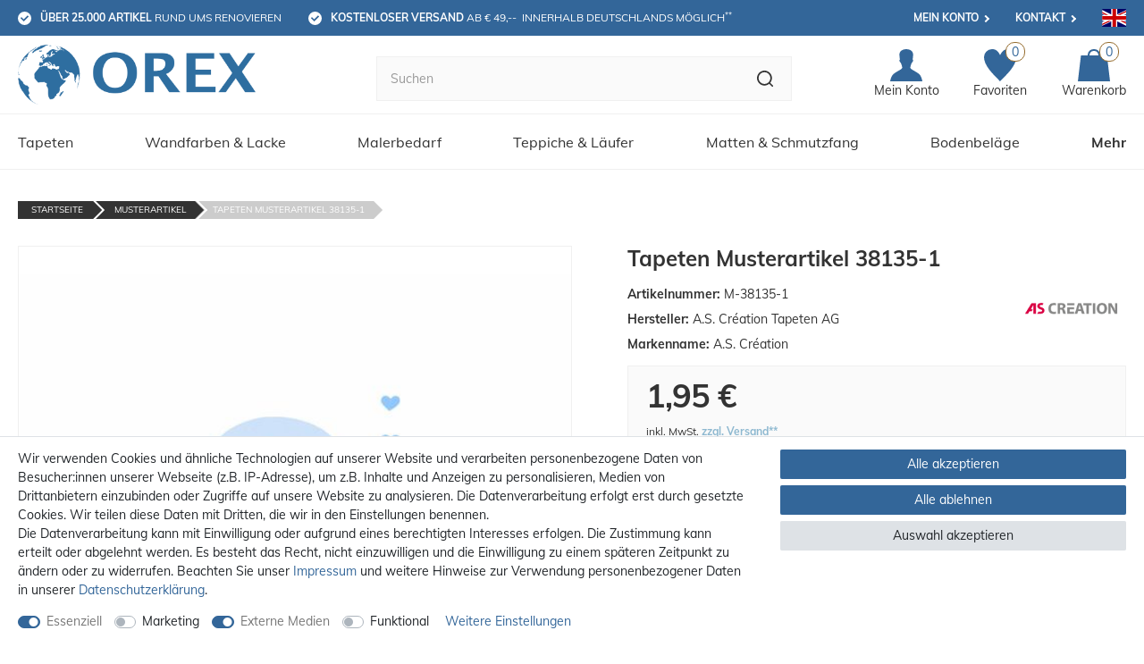

--- FILE ---
content_type: text/html; charset=UTF-8
request_url: https://www.orex.de/musterartikel/tapeten-musterartikel-38135-1/a-63208668/
body_size: 133020
content:






    

    

    





    


<!DOCTYPE html>

<html lang="de" data-framework="vue" prefix="og: http://ogp.me/ns#" class="icons-loading">

<head>
                    <script src="https://www.googleoptimize.com/optimize.js?id=0"></script>

                    

    <script type="text/javascript">
    (function() {
        var _availableConsents = {"necessary.paypal-cookies":[true,["X-PP-SILOVER","X-PP-L7","tsrc","paypalplus_session_v2"],true],"necessary.consent":[true,[],null],"necessary.consentActiveStatus":[true,["consentActiveStatus","_transaction_ids","cr-freeze"],null],"necessary.externalId":[true,["externalID"],null],"necessary.session":[true,[],null],"necessary.csrf":[true,["XSRF-TOKEN"],null],"necessary.shopbooster_cookie":[true,["plenty_cache"],null],"marketing.googleads":[false,["_gcl_au","IDE","1P_JAR","AID","ANID","CONSENT","DSID","DV","NID","APISID","HSID","SAPISID","SID","SIDCC","SSID","test_cookie"],false],"media.reCaptcha":[true,[],true],"convenience.languageDetection":[null,[],null]};
        var _allowedCookies = ["plenty_cache","consentActiveStatus","_transaction_ids","cr-freeze","externalID","XSRF-TOKEN","X-PP-SILOVER","X-PP-L7","tsrc","paypalplus_session_v2","plenty-shop-cookie","PluginSetPreview","SID_PLENTY_ADMIN_7613","PreviewCookie"] || [];

        window.ConsentManager = (function() {
            var _consents = (function() {
                var _rawCookie = document.cookie.split(";").filter(function (cookie) {
                    return cookie.trim().indexOf("plenty-shop-cookie=") === 0;
                })[0];

                if (!!_rawCookie) {
                    try {
                        _rawCookie = decodeURIComponent(_rawCookie);
                    } catch (e) {
                        document.cookie = "plenty-shop-cookie= ; expires = Thu, 01 Jan 1970 00:00:00 GMT"
                        return null;
                    }

                    try {
                        return JSON.parse(
                            _rawCookie.trim().substr("plenty-shop-cookie=".length)
                        );
                    } catch (e) {
                        return null;
                    }
                }
                return null;
            })();

            Object.keys(_consents || {}).forEach(function(group) {
                if(typeof _consents[group] === 'object' && _consents[group] !== null)
                {
                    Object.keys(_consents[group] || {}).forEach(function(key) {
                        var groupKey = group + "." + key;
                        if(_consents[group][key] && _availableConsents[groupKey] && _availableConsents[groupKey][1].length) {
                            Array.prototype.push.apply(_allowedCookies, _availableConsents[groupKey][1]);
                        }
                    });
                }
            });

            if(!_consents) {
                Object.keys(_availableConsents || {})
                    .forEach(function(groupKey) {
                        if(_availableConsents[groupKey] && ( _availableConsents[groupKey][0] || _availableConsents[groupKey][2] )) {
                            Array.prototype.push.apply(_allowedCookies, _availableConsents[groupKey][1]);
                        }
                    });
            }

            var _setResponse = function(key, response) {
                _consents = _consents || {};
                if(typeof key === "object" && typeof response === "undefined") {
                    _consents = key;
                    document.dispatchEvent(new CustomEvent("consent-change", {
                        detail: {key: null, value: null, data: key}
                    }));
                    _enableScriptsOnConsent();
                } else {
                    var groupKey = key.split(".")[0];
                    var consentKey = key.split(".")[1];
                    _consents[groupKey] = _consents[groupKey] || {};
                    if(consentKey === "*") {
                        Object.keys(_availableConsents).forEach(function(aKey) {
                            if(aKey.split(".")[0] === groupKey) {
                                _consents[groupKey][aKey.split(".")[1]] = response;
                            }
                        });
                    } else {
                        _consents[groupKey][consentKey] = response;
                    }
                    document.dispatchEvent(new CustomEvent("consent-change", {
                        detail: {key: key, value: response, data: _consents}
                    }));
                    _enableScriptsOnConsent();
                }
                if(!_consents.hasOwnProperty('_id')) {
                    _consents['_id'] = "c8d6e269da43159c6e96201aca0b6dddfc63714f";
                }

                Object.keys(_availableConsents).forEach(function(key) {
                    if((_availableConsents[key][1] || []).length > 0) {
                        if(_isConsented(key)) {
                            _availableConsents[key][1].forEach(function(cookie) {
                                if(_allowedCookies.indexOf(cookie) < 0) _allowedCookies.push(cookie);
                            });
                        } else {
                            _allowedCookies = _allowedCookies.filter(function(cookie) {
                                return _availableConsents[key][1].indexOf(cookie) < 0;
                            });
                        }
                    }
                });

                document.cookie = "plenty-shop-cookie=" + JSON.stringify(_consents) + "; path=/; expires=" + _expireDate() + "; secure";
            };
            var _hasResponse = function() {
                return _consents !== null;
            };

            var _expireDate = function() {
                var expireSeconds = 0;
                                    expireSeconds = 8640000;
                                const date = new Date();
                date.setSeconds(date.getSeconds() + expireSeconds);
                const offset = date.getTimezoneOffset() / 60;
                date.setHours(date.getHours() - offset)
                return date.toUTCString();
            }
            var _isConsented = function(key) {
                var groupKey = key.split(".")[0];
                var consentKey = key.split(".")[1];

                if (consentKey === "*") {
                    return Object.keys(_availableConsents).some(function (aKey) {
                        var aGroupKey = aKey.split(".")[0];
                        return aGroupKey === groupKey && _isConsented(aKey);
                    });
                } else {
                    if(!_hasResponse()) {
                        return _availableConsents[key][0] || _availableConsents[key][2];
                    }

                    if(_consents.hasOwnProperty(groupKey) && _consents[groupKey].hasOwnProperty(consentKey))
                    {
                        return !!_consents[groupKey][consentKey];
                    }
                    else {
                        if(!!_availableConsents[key])
                        {
                            return _availableConsents[key][0];
                        }

                        console.warn("Cookie has been blocked due to not being registered: " + key);
                        return false;
                    }
                }
            };
            var _getConsents = function() {
                var _result = {};
                Object.keys(_availableConsents).forEach(function(key) {
                    var groupKey = key.split(".")[0];
                    var consentKey = key.split(".")[1];
                    _result[groupKey] = _result[groupKey] || {};
                    if(consentKey !== "*") {
                        _result[groupKey][consentKey] = _isConsented(key);
                    }
                });
                return _result;
            };
            var _isNecessary = function(key) {
                return _availableConsents.hasOwnProperty(key) && _availableConsents[key][0];
            };
            var _enableScriptsOnConsent = function() {
                var elementsToEnable = document.querySelectorAll("script[data-cookie-consent]");
                Array.prototype.slice.call(elementsToEnable).forEach(function(el) {
                    if(el.dataset && el.dataset.cookieConsent && el.type !== "application/javascript") {
                        var newScript = document.createElement("script");
                        if(el.src) {
                            newScript.src = el.src;
                        } else {
                            newScript.textContent = el.textContent;
                        }
                        el.parentNode.replaceChild(newScript, el);
                    }
                });
            };
            window.addEventListener("load", _enableScriptsOnConsent);
            
            return {
                setResponse: _setResponse,
                hasResponse: _hasResponse,
                isConsented: _isConsented,
                getConsents: _getConsents,
                isNecessary: _isNecessary
            };
        })();
    })();
</script>


    


<meta charset="utf-8">
<meta http-equiv="X-UA-Compatible" content="IE=edge">
<meta name="viewport" content="width=device-width, initial-scale=1, maximum-scale=1">
<meta name="format-detection" content="telephone=no"/>

<meta name="theme-color" content="#336699">

<link rel="apple-touch-icon" sizes="180x180" href="https://cdn02.plentymarkets.com/2brofzsczyt8/frontend/favicons/apple-touch-icon.png">
<link rel="icon" type="image/png" sizes="32x32" href="https://cdn02.plentymarkets.com/2brofzsczyt8/frontend/favicons/favicon-32x32.png">
<link rel="icon" type="image/png" sizes="16x16" href="https://cdn02.plentymarkets.com/2brofzsczyt8/frontend/favicons/favicon-16x16.png">
<link rel="manifest" href="https://cdn02.plentymarkets.com/2brofzsczyt8/frontend/favicons/site.webmanifest">
<link rel="mask-icon" href="https://cdn02.plentymarkets.com/2brofzsczyt8/frontend/favicons/safari-pinned-tab.svg" color="#2e6ea0">
<link rel="shortcut icon" href="https://cdn02.plentymarkets.com/2brofzsczyt8/frontend/favicons/favicon.ico">
<meta name="msapplication-TileColor" content="#ffffff">
<meta name="msapplication-config" content="https://cdn02.plentymarkets.com/2brofzsczyt8/frontend/favicons/browserconfig.xml">

<meta name="google-site-verification" content="wyg3eeZFTBOTzbydtDjjKLH4_2g_TiAwxfzcMNZcaB0" />


            <link rel="canonical" href="https://www.orex.de/musterartikel/tapeten-musterartikel-38135-1/a-63208668/">
    
                        <link rel="alternate" hreflang="x-default" href="https://www.orex.de/musterartikel/tapeten-musterartikel-38135-1/a-63208668/"/>
                    <link rel="alternate" hreflang="de" href="https://www.orex.de/musterartikel/tapeten-musterartikel-38135-1/a-63208668/"/>
                    <link rel="alternate" hreflang="en" href="https://www.orex.de/en/wallpaper-sample/wallpaper-sample-38135-1/a-63208668/"/>
            
                    

<link rel="preload" href="https://cdn02.plentymarkets.com/2brofzsczyt8/plugin/4/ceres/css/ceres-icons.css" as="style" onload="this.onload=null;this.rel='stylesheet';">
<noscript><link rel="stylesheet" href="https://cdn02.plentymarkets.com/2brofzsczyt8/plugin/4/ceres/css/ceres-icons.css"></noscript>

<style>
    @font-face {
        font-family: 'Muli';
        font-style: normal;
        font-weight: 400;
        src: local(''),
           url('https://cdn02.plentymarkets.com/epz0zx1qug71/frontend/fonts/muli-v20-latin-regular.woff2') format('woff2'),
           url('https://cdn02.plentymarkets.com/epz0zx1qug71/frontend/fonts/muli-v20-latin-regular.woff') format('woff');
        font-display: swap;
    }

    @font-face {
        font-family: 'Muli';
        font-style: normal;
        font-weight: 700;
        src: local(''),
           url('https://cdn02.plentymarkets.com/epz0zx1qug71/frontend/fonts/muli-v20-latin-700.woff2') format('woff2'),
           url('https://cdn02.plentymarkets.com/epz0zx1qug71/frontend/fonts/muli-v20-latin-700.woff') format('woff');
        font-display: swap;
    }
</style>


    <link rel="stylesheet" href="https://cdn02.plentymarkets.com/2brofzsczyt8/plugin/4/ceres/css/ceres-base.css?v=bb60e35a1538df34ff3fc5986fdb7591a2210ffe" media="none" onload="if(media!='all')media='all'">



<noscript>
    <link rel="stylesheet" href="https://cdn02.plentymarkets.com/2brofzsczyt8/plugin/4/orexpdt/css/main.min.css?v=bb60e35a1538df34ff3fc5986fdb7591a2210ffe" media="all">
    <link rel="stylesheet" href="https://cdn02.plentymarkets.com/2brofzsczyt8/plugin/4/ceres/css/ceres-base.css?v=bb60e35a1538df34ff3fc5986fdb7591a2210ffe" media="all">
    <link rel="stylesheet" href="https://cdn02.plentymarkets.com/2brofzsczyt8/plugin/4/orexpdt/css/noscript.min.css?v=bb60e35a1538df34ff3fc5986fdb7591a2210ffe" media="all">
</noscript>

<!-- Extend the existing style with a template -->
            





                            
    

<script>

    
    function setCookie(name,value,days) {
        var expires = "";
        if (days) {
            var date = new Date();
            date.setTime(date.getTime() + (days*24*60*60*1000));
            expires = "; expires=" + date.toUTCString();
        }
        document.cookie = name + "=" + (value || "")  + expires + "; path=/";
    }
    function getCookie(name) {
        var nameEQ = name + "=";
        var ca = document.cookie.split(';');
        for (var i = 0; i < ca.length; i++) {
            var c = ca[i];
            while (c.charAt(0) == ' ') c = c.substring(1, c.length);
            if (c.indexOf(nameEQ) == 0) return c.substring(nameEQ.length, c.length);
        }
        return null;
    }

    if (getCookie("externalID") == null) {
        setCookie("externalID",  '6974b036c5c99' + Math.random(), 100);
    }

    let consentActiveStatus = [{"googleanalytics":"false","googleads":"false","facebookpixel":"false","bingads":"false","pinterest":"false","adcell":"false","econda":"false","channelpilot":"false","sendinblue":"false","hotjar":"false","moebelde":"false","intelligentreach":"false","clarity":"false","awin":"false","belboon":"false"}];
    setCookie("consentActiveStatus",JSON.stringify(consentActiveStatus),100);

    function normalizeString(a) {
        return a.replace(/[^\w\s]/gi, '');
    }

    function convertAttributesToText(attributes){
        var variantText = '';

        if(attributes.length){
            for(let i = 0; i < attributes.length ; i++){
                variantText+= attributes[i]["value"]["names"]["name"];
                if(i !== (attributes.length-1)){
                    variantText+= ", ";
                }
            }
        }
        return variantText;
    }

    function sendProductListClick(position, products) {
        var payload = {

            'ecommerce': {
                'currencyCode': '',
                'click': {
                    'actionField': {'list': ''},
                    'products': new Array(products[position])
                }
            },
            'ga4Event': 'select_item',
            'nonInteractionHit': false,
            'event': 'ecommerceEvent',
            'eventCategory': 'E-Commerce',
            'eventAction': 'Produktklick',
            'eventLabel': '',
            'eventValue': undefined
        };
        dataLayer.push(payload);    }

    function capiCall(payload){
            }

    window.dataLayer = window.dataLayer || [];
    function gtag() { window.dataLayer.push(arguments); }
    let plentyShopCookie = getCookie("plenty-shop-cookie");

                    let ad_storage =  'denied';
        let ad_user_data = 'denied';
        let ad_personalization = 'denied';
                let analytics_storage = null;

        plentyShopCookie = (typeof plentyShopCookie === "undefined") ? '' : JSON.parse(decodeURIComponent(plentyShopCookie));
        
        if(plentyShopCookie){
            ad_storage=  plentyShopCookie.marketing.googleads ? 'granted' : 'denied';
            ad_user_data=  plentyShopCookie.marketing.googleads ? 'granted' : 'denied';
            ad_personalization=  plentyShopCookie.marketing.googleads ? 'granted' : 'denied';
                                }

        let consentObject = {
            ad_storage: ad_storage,
            ad_user_data: ad_user_data,
            ad_personalization: ad_personalization
        };

        if(analytics_storage !== null){
            consentObject.analytics_storage = analytics_storage;
        }

        gtag('consent', 'default', consentObject);

    

    document.addEventListener("consent-change", function (e){

        
        var consentIntervall = setInterval(function(){

            
                let consentObject = {
                    ad_storage: e.detail.data.marketing.googleads ? 'granted' : 'denied',
                    ad_user_data: e.detail.data.marketing.googleads ? 'granted' : 'denied',
                    ad_personalization: e.detail.data.marketing.googleads ? 'granted' : 'denied',
                };

                
                gtag('consent', 'update', consentObject );

            
            var payload = {
                'event': 'consentChanged'
            };
            dataLayer.push(payload);
            clearInterval(consentIntervall);
        }, 200);

    });
</script>


            


            <link rel="stylesheet" href="https://cdn02.plentymarkets.com/2brofzsczyt8/plugin/4/orexpdt/css/critical_product.min.css?v=bb60e35a1538df34ff3fc5986fdb7591a2210ffe">
        <style>
            .MagicZoom,.mz-button,.mz-expand .mz-expand-stage,.mz-expand .mz-expand-stage .mz-image-stage,.mz-expand .mz-expand-stage .mz-image-stage .mz-caption,.mz-expand-controls,.mz-expand-thumbnails,.mz-figure,.mz-hint,.mz-lens,.mz-loading,.mz-thumb img,.mz-zoom-window{-webkit-box-sizing:border-box;box-sizing:border-box}.MagicZoom,.mz-figure{display:inline-block;outline:0!important;font-size:0!important;line-height:100%!important;direction:ltr!important;position:relative;z-index:1;margin:0 auto;vertical-align:middle;-webkit-user-select:none;-moz-user-select:none;-ms-user-select:none;user-select:none;-webkit-touch-callout:none;-webkit-tap-highlight-color:transparent;-webkit-backface-visibility:hidden;backface-visibility:hidden}.MagicZoom{-webkit-transform:translate3d(0,0,0);-ms-touch-action:pan-y;touch-action:pan-y}figure.mz-figure{overflow:hidden;margin:0!important;-webkit-transform-style:preserve-3d;transform-style:preserve-3d}.MagicZoom img,.mz-figure img{border:0!important;margin:0!important;outline:0!important;padding:0!important}.MagicZoom>img,.mz-figure>img{width:100%;height:auto}.ie8-magic .MagicZoom>img,.ie8-magic .mz-figure>img{width:100%;max-width:none!important}.mz-expand .mz-figure.mz-no-zoom,.mz-figure.mz-no-zoom.mz-no-expand{cursor:default!important}.mz-expand,.mz-figure.mz-active{-ms-touch-action:none;touch-action:none}.mz-lens,.mz-zoom-window{position:absolute!important;overflow:hidden!important;pointer-events:none!important}.mz-lens img,.mz-zoom-window img{position:absolute!important;max-width:none!important;max-height:none!important}.mz-lens img{-webkit-transition:none!important;transition:none!important}.mz-zoom-window{z-index:2000000000;-webkit-transform:translate3d(0,0,0);transform:translate3d(0,0,0)}.mz-zoom-window.mz-magnifier{-webkit-mask-image:-webkit-radial-gradient(circle,#fff,#000);-webkit-mask-clip:content;cursor:none}.mz-figure.mz-active .mz-zoom-window.mz-magnifier{pointer-events:auto!important;cursor:inherit!important}.mz-zoom-window.mz-magnifier.mz-expanded{z-index:2147483647}.mz-zoom-window img{width:auto;height:auto;left:-1000%;right:-1000%;top:-1000%;bottom:-1000%;margin:auto!important;-webkit-transition:none!important;transition:none!important;-webkit-transform-origin:50% 50%!important;-ms-transform-origin:50% 50%!important;transform-origin:50% 50%!important}.mz-zoom-window.mz-preview img{top:0!important;bottom:0!important;left:0!important;right:0!important;margin:0!important;width:100%!important;height:auto!important;-webkit-transform:none!important;transform:none!important}.lt-ie9-magic .mz-zoom-window img{margin:0!important}.mz-expand-controls{z-index:2147483647}.mz-fade{-webkit-transition:opacity .25s;transition:opacity .25s}.mz-hidden{opacity:0}.mz-visible{opacity:1}.mobile-magic .mz-expand .mz-expand-bg{-webkit-transform-style:flat!important;transform-style:flat!important}.mobile-magic .mz-expand-controls.mz-fade{transition:none!important}.mobile-magic .mz-expand>.mz-zoom-window{top:0!important;left:0!important}@media not screen and (max-device-width:767px){.mz-expanded-view-open,.mz-expanded-view-open body{overflow:hidden!important}.mz-expanded-view-open body{height:auto!important}}@media screen and (max-device-width:767px){:root.mz-expanded-view-open:not(.ios-magic):not([data-magic-ua=safari]),:root.mz-expanded-view-open:not(.ios-magic):not([data-magic-ua=safari]) body{overflow:hidden!important}:root.mz-expanded-view-open:not(.ios-magic):not([data-magic-ua=safari]) body{height:auto!important}}.mz-figure.mz-active{background:#fff}.mz-figure.mz-active,.mz-figure.mz-click-zoom,.mz-figure.mz-no-zoom{cursor:pointer;cursor:-webkit-zoom-in;cursor:-moz-zoom-in;cursor:zoom-in}.mz-figure.mz-active.mz-no-expand{cursor:crosshair}.mz-figure.mz-active.mz-click-zoom.mz-no-expand{cursor:crosshair;cursor:-webkit-zoom-out;cursor:-moz-zoom-out;cursor:zoom-out}.mz-figure.mz-active.mz-magnifier-zoom.mz-hover-zoom.mz-no-expand{cursor:none}.mz-figure.mz-magnifier-zoom.mz-active{overflow:visible!important}.mz-figure.mz-active>img{filter:url("data:image/svg+xml;utf8,<svg xmlns=\'http://www.w3.org/2000/svg\'><filter id=\'grayscale\'><feColorMatrix type=\'saturate\' values=\'0\'/><feComponentTransfer><feFuncA type=\'linear\' slope=\'0.6\'/></feComponentTransfer></filter></svg>#grayscale");-webkit-filter:grayscale(80%) opacity(60%);filter:grayscale(80%) opacity(60%)}.no-cssfilters-magic .mz-figure.mz-active>img{opacity:.6}.lt-ie10-magic .mz-figure.mz-active>img{opacity:1}.mz-expand .mz-figure.mz-active.mz-inner-zoom,:not(.mz-expand) .mz-figure.mz-active.mz-inner-zoom>img{opacity:0}.ie9-magic .mz-expand .mz-figure.mz-active.mz-inner-zoom{background:0 0}.mz-lens{border:1px solid #aaa;border-color:rgba(170,170,170,.7);box-shadow:0 0 5px rgba(0,0,0,.3);cursor:none;z-index:10;opacity:0}.mz-figure.mz-active .mz-lens{opacity:1;-webkit-transition:opacity .3s cubic-bezier(.25,.5,.5,.9) .1s;transition:opacity .3s cubic-bezier(.25,.5,.5,.9) .1s}.mz-figure.mz-active.mz-magnifier-zoom .mz-lens{border-radius:50%;opacity:0;cursor:none}.mz-zoom-window{background:#fff;box-shadow:0 0 3px rgba(0,0,0,.2)}.mz-zoom-window.mz-magnifier{border-radius:100%;border:0;background:rgba(255,255,255,.3)}.mz-zoom-window.mz-magnifier:before{content:"";display:block;position:absolute;top:0;bottom:0;left:0;right:0;border-radius:100%;border:1px solid rgba(170,170,170,.7);box-shadow:inset 0 0 20px 1px rgba(0,0,0,.3);background:0 0;z-index:1}.mz-zoom-window.mz-magnifier.mz-square,.mz-zoom-window.mz-magnifier.mz-square:before{border-radius:0!important}.lt-ie9-magic .mz-zoom-window{border:1px solid #e5e5e5}.mz-zoom-window.mz-inner{border:none;box-shadow:none}.mz-zoom-window.mz-inner:not(.mz-expanded){z-index:80}.mz-zoom-window .mz-caption{background:#777;color:#fff;font-size:10pt;opacity:.8;position:absolute;top:0;z-index:150;padding:3px;width:100%;line-height:normal!important;text-align:center!important}.mz-zoom-window.caption-bottom .mz-caption{top:auto;bottom:0}.mz-zoom-window.mz-expanded>.mz-caption{display:none}.mz-zoom-window.mz-activating,.mz-zoom-window.mz-deactivating{-webkit-transition:opacity .3s cubic-bezier(.25,.5,.5,.9),-webkit-transform .3s cubic-bezier(.25,.5,.5,.9);transition:opacity .3s cubic-bezier(.25,.5,.5,.9),transform .3s cubic-bezier(.25,.5,.5,.9)}.mz-zoom-window.mz-deactivating{-webkit-transition-duration:.25s,.25s,.25s;transition-duration:.25s,.25s,.25s}.mz-zoom-window.mz-p-bottom,.mz-zoom-window.mz-p-left,.mz-zoom-window.mz-p-right,.mz-zoom-window.mz-p-top{opacity:0;z-index:-100}.mz-zoom-window.mz-p-right{-webkit-transform:translate3d(-20%,0,0);transform:translate3d(-20%,0,0)}.mz-zoom-window.mz-p-left{-webkit-transform:translate3d(20%,0,0);transform:translate3d(20%,0,0)}.mz-zoom-window.mz-p-top{-webkit-transform:translate3d(0,20%,0);transform:translate3d(0,20%,0)}.mz-zoom-window.mz-p-bottom{-webkit-transform:translate3d(0,-20%,0);transform:translate3d(0,-20%,0)}.mz-zoom-window>img{-webkit-transform:translate3d(0,0,0) scale(1);transform:translate3d(0,0,0) scale(1);-webkit-backface-visibility:hidden;backface-visibility:hidden}.mz-zoom-window.mz-p-inner.mz-activating>img,.mz-zoom-window.mz-p-inner.mz-deactivating>img{-webkit-transition:-webkit-transform .22s cubic-bezier(.25,.5,.5,.9)!important;transition:transform .22s cubic-bezier(.25,.5,.5,.9)!important}.mz-zoom-window.mz-p-magnifier{-webkit-transform:scale(.1);transform:scale(.1)}.mz-zoom-window.mz-custom.mz-activating,.mz-zoom-window.mz-custom.mz-deactivating,.mz-zoom-window.mz-preview.mz-activating,.mz-zoom-window.mz-preview.mz-deactivating{-webkit-transition:opacity .3s cubic-bezier(.25,.5,.5,.9);transition:opacity .3s cubic-bezier(.25,.5,.5,.9)}.mz-zoom-window.mz-custom.mz-deactivating,.mz-zoom-window.mz-preview.mz-deactivating{-webkit-transition-duration:.2s;transition-duration:.2s}.mz-zoom-window.mz-p-custom,.mz-zoom-window.mz-p-preview{opacity:0}.mz-hint,.mz-loading{color:#eee;background:rgba(49,51,61,.7);font:normal 12px/1.2em 'Lucida Grande','Lucida Sans Unicode',Verdana,'Helvetica Neue',Arial,Helvetica,sans-serif;text-decoration:none;text-align:center;direction:ltr;display:inline-block;margin:0;position:absolute;z-index:1000;pointer-events:none;-webkit-font-smoothing:antialiased;-moz-osx-font-smoothing:grayscale;-webkit-transition:opacity .25s ease;transition:opacity .25s ease}.mz-hint{bottom:8px;left:0;right:0;padding:0 10%;background-color:transparent;-webkit-transition:opacity .4s ease,z-index .4s ease;transition:opacity .4s ease,z-index .4s ease}.mz-hint-message{display:inline-block;background:rgba(49,51,61,.7);border-radius:2em;padding:.7em 1.1em}.mz-hint-message:before{content:'\02295';font-family:serif;font-size:1.5em;speak:none;text-align:center;vertical-align:-2px;margin-right:6px}.mobile-magic .mz-hint-message:before{display:none}.mz-hint-hidden{opacity:0;z-index:-1;-webkit-transition-delay:.6s;transition-delay:.6s}.mz-expand .mz-hint{font-size:18px;line-height:1.1em;top:50%;bottom:auto;margin:0;-webkit-transform:translate(0,-50%);-ms-transform:translate(0,-50%);transform:translate(0,-50%)}.mz-expand .mz-hint-message{padding:1.1em}.mz-expand .mz-hint-message:before{display:none}.mz-expand .mz-hint-hidden{opacity:0;-webkit-transition-delay:1.5s;transition-delay:1.5s}.mz-loading{font-size:0;border-radius:100%;opacity:0;padding:0;width:36px;height:36px;top:50%;left:50%;-webkit-transform:translate(-50%,-50%);-ms-transform:translate(-50%,-50%);transform:translate(-50%,-50%)}.mz-loading:after{content:'';position:absolute;top:0;bottom:0;left:0;right:0;width:24px;height:24px;margin:auto;text-indent:-9999em;border-radius:50%;border:2px solid #fff;border-top-color:transparent;box-sizing:border-box}.mz-loading.shown{opacity:1;z-index:1;-webkit-transition:opacity 0s;transition:opacity 0s}.mz-loading.shown:after{-webkit-animation:spin-loading .9s infinite linear;animation:spin-loading .9s infinite linear}@-webkit-keyframes spin-loading{0%{-webkit-transform:rotate(0);transform:rotate(0)}100%{-webkit-transform:rotate(360deg);transform:rotate(360deg)}}@keyframes spin-loading{0%{-webkit-transform:rotate(0);transform:rotate(0)}100%{-webkit-transform:rotate(360deg);transform:rotate(360deg)}}.lt-ie10-magic .mz-loading{border-radius:2em;font-size:12px;padding:.7em 1.1em;width:auto;height:auto}.lt-ie10-magic .mz-loading:after{content:'Loading...';text-indent:0;border:none;position:relative}.lt-ie9-magic .mz-loading{right:0;left:0;width:126px;margin:auto}.lt-ie9-magic .mz-hint-message,.lt-ie9-magic .mz-loading.shown{background:0 0!important}.mz-expand,.mz-expand .mz-expand-bg,.mz-expand .mz-expand-bg>img,.mz-expand .mz-expand-bg>svg,.mz-expand .mz-expand-stage{position:absolute;top:0;right:0;bottom:0;left:0}.mz-expand .mz-expand-bg,.mz-expand .mz-expand-bg>img,.mz-expand .mz-expand-bg>svg{width:auto!important;height:auto!important}.mz-expand .mz-expand-bg,.mz-expand .mz-expand-bg>svg{min-width:100%!important;min-height:100%!important}.mz-expand{background-color:#000;text-align:center;vertical-align:middle;display:block;overflow:hidden;z-index:2100000000;position:fixed;width:auto;height:auto;-webkit-perspective:600px;perspective:600px;-webkit-transform-style:preserve-3d;transform-style:preserve-3d;-webkit-backface-visibility:hidden;backface-visibility:hidden;-ms-overflow-style:none}.mz-expand .mz-expand-bg{display:inline-block;max-width:none!important;max-height:none!important;margin:auto;vertical-align:middle;z-index:-100;background-repeat:no-repeat;background-size:cover;-webkit-perspective:600px;perspective:600px;-webkit-transform:translate3d(0,0,0) scale(7) rotate(.01deg);transform:translate3d(0,0 ,0) scale(7) rotate(.01deg)}.mz-expand .mz-expand-bg>img{margin:auto;-webkit-transform:translate3d(0,0,0);transform:translate3d(0,0,0);-webkit-backface-visibility:hidden;backface-visibility:hidden}.mz-expand .mz-expand-bg>img{filter:url("data:image/svg+xml;utf8,<svg xmlns=\'http://www.w3.org/2000/svg\'><filter id=\'blur\'><feGaussianBlur stdDeviation=\'80\' in=\'SourceGraphic\'></feGaussianBlur></filter></svg>#blur");-webkit-filter:blur(20px) brightness(60%);filter:blur(20px) brightness(60%)}.mz-expand .mz-expand-bg>svg{margin:auto;opacity:.6}.lt-ie10-magic .mz-expand .mz-expand-bg,[data-magic-ua=edge] .mz-expand .mz-expand-bg{display:none!important}.lt-ie9-magic .mz-expand{background:#1f1f1f}[data-magic-ua=edge] .mz-expand{background-color:rgba(31,31,31,.96)}.mz-expand.dark-bg .mz-expand-bg,.mz-expand.plain-bg .mz-expand-bg,.mz-expand.white-bg .mz-expand-bg{display:none!important}.mz-expand.dark-bg{background-color:#1f1f1f;background-color:rgba(31,31,31,.96)}.mz-expand.white-bg{background-color:#fff}.mz-expand .mz-expand-stage{display:flex;flex-direction:column;padding:0;z-index:2100000000}.mz-expand .mz-expand-stage .mz-image-stage{display:flex;flex-direction:column;flex:1 1;position:relative;margin:0;padding:20px 0;overflow:hidden;text-align:center;vertical-align:middle;-webkit-backface-visibility:hidden;backface-visibility:hidden}.mz-expand .mz-expand-stage.mz-zoom-in .mz-image-stage{padding:0!important;left:0;right:0}.mz-expand .mz-image-stage>figure{position:relative;display:flex;flex-direction:column;justify-content:center;align-items:center;flex:1 1;width:100%;height:100%;max-width:100%;max-height:100%;margin:0;padding:0;font-size:0;overflow:hidden}.mz-expand .mz-figure{max-width:100%!important;overflow:visible}.mz-expand .mz-figure>img{max-width:100%;width:auto;height:auto}.mz-expand .mz-zoom-in .mz-image-stage>figure,.mz-expand .mz-zoom-in .mz-image-stage>figure .mz-figure.mz-activating,.mz-expand .mz-zoom-in .mz-image-stage>figure .mz-figure.mz-active{flex:1 0;width:100%;height:100%}.mz-expand .mz-zoom-in .mz-image-stage>figure .mz-figure.mz-active>img{pointer-events:none}.mz-expand .mz-figure{cursor:pointer;cursor:-webkit-zoom-in;cursor:-moz-zoom-in;cursor:zoom-in}.mz-expand .mz-figure.mz-active{cursor:crosshair;cursor:-webkit-zoom-out;cursor:-moz-zoom-out;cursor:zoom-out}.mz-expand .mz-expand-stage.mz-zoom-in.mz-always-zoom .mz-image-stage>figure>figure>img{z-index:1;position:absolute!important;top:-5000px!important;bottom:-5000px!important;left:-5000px!important;right:-5000px!important;margin:auto!important}.lt-ie10-magic .mz-expand .mz-figure.mz-magnifier-zoom{overflow:hidden}.mz-expand .mz-caption{flex:0 0;color:#fff;text-shadow:0 0 46px #000;padding:10px 30px;font:normal 10pt/1.25 'Lucida Grande','Lucida Sans Unicode',Verdana,'Helvetica Neue',Arial,Helvetica,sans-serif;text-align:center;width:100%;opacity:0}.mz-expand .mz-caption.mz-show{-webkit-transition:opacity .15s ease-out;transition:opacity .15s ease-out;opacity:1}.mz-expand .mz-zoom-in .mz-image-stage .mz-caption{display:none}.mz-expand .mz-caption a{color:inherit;cursor:pointer}.mz-expand.white-bg .mz-caption{color:#555;text-shadow:none}.lt-ie9-magic .mz-expand .mz-caption{top:100%}.mz-expand .mz-zoom-window{box-shadow:none;background:0 0}.lt-ie9-magic .mz-expand .mz-zoom-window{border:0}@media screen and (max-device-width:767px){.mobile-magic .mz-expand .mz-image-stage .mz-caption{display:none!important}}.mz-expand-controls,.mz-nav-controls,button.mz-button{margin:0!important;padding:0!important;outline:0!important}.mz-nav-controls{z-index:2100000000}button.mz-button{color:rgba(180,180,180,.6)!important;font-size:0;cursor:pointer;z-index:2100000000!important;background-color:transparent!important;border:0 solid transparent!important;border-radius:100%!important;box-shadow:none!important;position:absolute!important;text-transform:none!important;text-align:center;speak:none;width:60px!important;height:60px!important;min-width:0!important;min-height:0!important;max-width:none!important;max-height:none!important;-webkit-transition:color .25s,background-color .25s!important;transition:color .25s,background-color .25s!important}button.mz-button:before{display:block;position:static;height:100%;transform:scale(.9);-webkit-transition:-webkit-transform .25s!important;transition:transform .25s!important}:root:not(.mobile-magic) button.mz-button:hover,button.mz-button:active{color:#b4b4b4!important}button.mz-button:active:before{-webkit-transform:scale(.7)!important;transform:scale(.7)!important}.mobile-magic .mz-expand button.mz-button:active{background-color:rgba(49,51,61,.7)!important}button.mz-button.mz-button-next,button.mz-button.mz-button-prev{margin:auto 10px!important;top:0!important;bottom:0!important;overflow:hidden!important}button.mz-button.mz-button-prev{left:0!important;transform:rotateZ(180deg)!important}button.mz-button.mz-button-next{right:0!important}button.mz-button.mz-button-close{margin:10px!important;top:0!important;right:0!important;z-index:95!important}button.mz-button.mz-button-close:before{content:url([data-uri])}button.mz-button.mz-button-next:before,button.mz-button.mz-button-prev:before{content:url([data-uri])}@supports(((-webkit-mask-image:url()) or (mask-image:url())) and ((-webkit-mask-repeat:no-repeat) or (mask-repeat:no-repeat)) and ((-webkit-mask-position:center) or (mask-position:center)) and ((-webkit-mask-size:cover) or (mask-size:cover))){button.mz-button:before{content:""!important;background-color:currentColor;background-image:none;-webkit-mask-repeat:no-repeat;mask-repeat:no-repeat;-webkit-mask-position:center;mask-position:center;-webkit-mask-size:cover;mask-size:cover}button.mz-button.mz-button-close:before{-webkit-mask-image:url([data-uri]);mask-image:url([data-uri])}button.mz-button.mz-button-next:before,button.mz-button.mz-button-prev:before{-webkit-mask-image:url([data-uri]);mask-image:url([data-uri])}}@media screen and (max-device-width:767px){button.mz-button-next,button.mz-button-prev{display:none!important}.mobile-magic .mz-expand button.mz-button.mz-button-close{width:50px!important;height:50px!important;color:#b4b4b4!important}.mobile-magic .mz-expand button.mz-button:before{transform:scale(.8)}}.lt-ie9-magic button.mz-button{border:0}.mz-figure .mz-nav-controls button.mz-button{display:none;width:32px!important;height:56px!important;margin:auto 0!important;padding:0!important;border:0!important}.mz-figure.mz-show-arrows .mz-nav-controls button.mz-button{display:block}.mz-thumb,.mz-thumb:focus,a[data-zoom-id]{display:inline-block;line-height:0;outline:0}.mz-thumb img,a[data-zoom-id] img{padding-bottom:4px;border:0;border-bottom:2px solid transparent;box-sizing:border-box}.mz-thumb:not(.mz-thumb-selected):hover img{border-bottom-color:rgba(180,180,180,.3)}.mz-thumb.mz-thumb-selected img{border-bottom-color:#b4b4b4}.mz-expand-thumbnails{flex:0 0 80px;position:relative;width:100%;height:100%;margin:0 auto;padding:10px 0;z-index:50;overflow:hidden}.ios-magic[data-magic-engine=webkit][data-magic-engine-ver="603.1"] .mz-expand-thumbnails,:root[data-magic-ua=firefox] .mz-expand-thumbnails{height:80px}.mz-expand-thumbnails .magic-thumb>img{cursor:pointer;padding-bottom:4px;border:0;border-bottom:2px solid transparent}.mz-expand-thumbnails .magic-thumb:not(.magic-thumb-selected):hover img{border-bottom-color:rgba(180,180,180,.3)}.mz-expand-thumbnails .magic-thumb.magic-thumb-selected img{border-bottom-color:#b4b4b4}.mz-expand-thumbnails .magic-thumbs .magic-thumbs-button{box-shadow:none}@media not screen and (max-device-width:767px) and (orientation:portrait){.mz-expand.expand-thumbnails-left .mz-expand-stage{flex-direction:row-reverse}.mz-expand.expand-thumbnails-left .mz-expand-thumbnails{padding:0 10px;height:100%;overflow:hidden}.ios-magic[data-magic-engine=webkit][data-magic-engine-ver="603.1"] .mz-expand.expand-thumbnails-left .mz-expand-thumbnails,:root[data-magic-ua=firefox] .mz-expand.expand-thumbnails-left .mz-expand-thumbnails{width:80px;height:100%}@media not screen and (max-device-width:767px){.mz-expand-thumbnails .magic-thumbs.magic-thumbs-vertical{height:calc(100% - 40px);margin-top:20px;margin-bottom:20px}}@media screen and (max-device-width:767px){.mz-expand-thumbnails .magic-thumbs.magic-thumbs-vertical.no-buttons{height:calc(100% - 40px);margin-top:20px;margin-bottom:20px}}}.mz-expand.no-expand-thumbnails .mz-expand-thumbnails{display:none}.thumbnails-style-shaded.mz-thumb img{border:0!important;padding-bottom:0;box-shadow:0 0 1px 0 rgba(0,0,0,.3)}.thumbnails-style-shaded.mz-thumb:hover:not(.mz-thumb-selected) img{-webkit-filter:brightness(.7);filter:brightness(.7)}.thumbnails-style-shaded.mz-thumb-selected img{-webkit-filter:brightness(.7) opacity(.7);filter:brightness(.7) opacity(.7)}.thumbnails-style-shaded .mz-expand-thumbnails .magic-thumb>img{border:0;padding-bottom:0;box-shadow:0 0 5px 1px rgba(0,0,0,.3)}.thumbnails-style-shaded .mz-expand-thumbnails .magic-thumb:not(.magic-thumb-selected)>img:hover{-webkit-filter:brightness(.75);filter:brightness(.75)}.thumbnails-style-shaded .mz-expand-thumbnails .magic-thumb-selected img{-webkit-filter:brightness(.7) opacity(.7);filter:brightness(.7) opacity(.7)}.no-cssfilters-magic .thumbnails-style-shaded .magic-thumb.magic-thumb-selected,.no-cssfilters-magic .thumbnails-style-shaded .magic-thumb:hover,.no-cssfilters-magic .thumbnails-style-shaded.mz-thumb.mz-thumb-selected,.no-cssfilters-magic .thumbnails-style-shaded.mz-thumb:hover{background:#000}.no-cssfilters-magic .thumbnails-style-shaded.mz-thumb:hover:not(.mz-thumb-selected) img{opacity:.75}.no-cssfilters-magic .thumbnails-style-shaded.mz-thumb-selected img{opacity:.7}.no-cssfilters-magic .thumbnails-style-shaded .mz-expand-thumbnails .magic-thumb{position:relative}.no-cssfilters-magic .thumbnails-style-shaded .mz-expand-thumbnails .magic-thumb:after{position:absolute;top:0;right:0;bottom:0;left:0;width:auto;z-index:100;pointer-events:none;background-color:rgba(0,0,0,0)}.no-cssfilters-magic .thumbnails-style-shaded .mz-expand-thumbnails .magic-thumb:hover:not(.magic-thumb-selected):after{background-color:rgba(0,0,0,.2)}.no-cssfilters-magic .thumbnails-style-shaded .mz-expand-thumbnails .magic-thumb.magic-thumb-selected:after{background-color:rgba(0,0,0,.3)}.no-cssfilters-magic .thumbnails-style-shaded .mz-expand-thumbnails .magic-thumb img{position:relative;z-index:1}.ie9-magic .thumbnails-style-shaded.mz-thumb img{box-shadow:0 0 4px 0 rgba(0,0,0,.3)}.magic-thumbs,.magic-thumbs .magic-thumbs-button,.magic-thumbs .magic-thumbs-wrapper,.magic-thumbs li,.magic-thumbs li img,.magic-thumbs li:after,.magic-thumbs li:before,.magic-thumbs ul{margin:0;padding:0;outline:0;-webkit-box-sizing:border-box;box-sizing:border-box}.magic-thumbs{direction:ltr;overflow:visible;z-index:100;position:relative;left:0;top:0;padding:0 40px;-webkit-user-select:none;-moz-user-select:none;-ms-user-select:none;user-select:none;-webkit-touch-callout:none;-webkit-tap-highlight-color:transparent;-ms-touch-action:none;touch-action:none}.magic-thumbs{width:100%;height:100%;white-space:nowrap}.magic-thumbs.no-buttons{padding:0!important}.magic-thumbs-wrapper{display:block;width:100%;height:100%;position:relative;overflow:hidden;text-align:center}.magic-thumbs ul{list-style:none;font-size:0;display:inline-block;vertical-align:middle;height:100%;position:relative;white-space:nowrap}.magic-thumbs.no-buttons ul{left:0!important;padding:0!important;-webkit-transition:none!important;transition:none!important;-webkit-transform:none!important;-ms-transform:none!important;transform:none!important}.magic-thumbs ul li{margin:0 4px;height:100%;width:auto;vertical-align:top;line-height:0;display:inline-block}.magic-thumbs ul li:after{content:'';display:inline-block;vertical-align:middle;height:100%;width:0}.magic-thumbs ul li>img{width:auto;height:auto;max-width:none!important;max-height:100%!important;vertical-align:middle}.ie8-magic .magic-thumbs ul li>img{max-width:none!important;max-height:none!important}.magic-thumbs.magic-thumbs-vertical{height:100%}.magic-thumbs-vertical{padding:40px 0}.magic-thumbs-vertical ul{height:auto;width:100%;white-space:normal}.magic-thumbs-vertical ul li{width:100%;height:auto}.magic-thumbs-vertical ul li{margin:4px 0}.magic-thumbs-vertical ul li>img{max-width:100%!important;max-height:none!important}.ie8-magic .magic-thumbs-vertical ul li>img{width:100%}.magic-thumbs button.magic-thumbs-button{color:rgba(180,180,180,.6)!important;font-size:0;cursor:pointer;z-index:90!important;background-repeat:no-repeat;background-color:transparent!important;background-image:none;border:0;border-radius:100%;box-shadow:none!important;overflow:hidden;position:absolute;text-transform:none!important;speak:none;text-align:center;width:33px;height:33px;top:0;bottom:0;margin:auto 3px;min-width:0!important;min-height:0!important;max-width:none!important;max-height:none!important;-webkit-transition:color .25s,background-color .25s!important;transition:color .25s,background-color .25s!important}.magic-thumbs button.magic-thumbs-button:before{display:block;position:static;height:100%;transform:scale(1);-webkit-transition:-webkit-transform .25s!important;transition:transform .25s!important}.magic-thumbs button.magic-thumbs-button:not(.magic-thumbs-button-disabled):active,.mobile-magic .magic-thumbs button.magic-thumbs-button:not(.magic-thumbs-button-disabled),:root:not(.mobile-magic) .magic-thumbs button.magic-thumbs-button:not(.magic-thumbs-button-disabled):hover{color:#b4b4b4!important}.magic-thumbs button.magic-thumbs-button:not(.magic-thumbs-button-disabled):active:before{-webkit-transform:scale(.7)!important;transform:scale(.7)!important}.mobile-magic .mz-expand .magic-thumbs button.magic-thumbs-button:not(.magic-thumbs-button-disabled):active{background-color:rgba(49,51,61,.7)!important}.magic-thumbs .magic-thumbs-button-prev{left:0;transform:rotateZ(180deg)!important}.magic-thumbs .magic-thumbs-button-next{right:0}.magic-thumbs-vertical button.magic-thumbs-button{top:auto;right:0;bottom:auto;left:0;margin:3px auto}.magic-thumbs-vertical button.magic-thumbs-button-prev{top:0;transform:rotateZ(-90deg)!important}.magic-thumbs-vertical button.magic-thumbs-button-next{bottom:0;transform:rotateZ(90deg)!important}.magic-thumbs .magic-thumbs-button-next:before,.magic-thumbs .magic-thumbs-button-prev:before{content:url([data-uri])}@supports(((-webkit-mask-image:url()) or (mask-image:url())) and ((-webkit-mask-repeat:no-repeat) or (mask-repeat:no-repeat)) and ((-webkit-mask-position:center) or (mask-position:center)) and ((-webkit-mask-size:cover) or (mask-size:cover))){.magic-thumbs button.magic-thumbs-button:before{content:""!important;background-color:currentColor;background-image:none;-webkit-mask-repeat:no-repeat;mask-repeat:no-repeat;-webkit-mask-position:center;mask-position:center;-webkit-mask-size:cover;mask-size:cover}.magic-thumbs .magic-thumbs-button-next:before,.magic-thumbs .magic-thumbs-button-prev:before{-webkit-mask-image:url([data-uri]);mask-image:url([data-uri])}}.magic-thumbs.no-buttons .magic-thumbs-button{display:none!important}.magic-thumbs-button-disabled{opacity:.2}

        </style>
    
<style>
    [class^="icon-"] {
        display: inline-block;
        background-image: url("https://cdn02.plentymarkets.com/2brofzsczyt8/plugin/4/orexpdt/documents/sprite.png");
    }

    @media (-webkit-min-device-pixel-ratio: 1.5), (min-resolution: 192dpi) {
        [class^="icon-"] {
            background-image: url("https://cdn02.plentymarkets.com/2brofzsczyt8/plugin/4/orexpdt/documents/sprite-2x.png")
        }
    }
        .icons-loading .fa { visibility: hidden !important; }
</style>

<style>.paypalSmartButtons {padding:0 !important; margin-top:20px !important;}.paypal-buttons {margin-left:0 !important;}body .slick-dots li {width:5px}.category-1532 .widget-two-col {margin-bottom: 0;}</style>


<style>.rs .cross-box.itemlist .slick-dots li {margin-bottom:0}.b2b-info a {background-color: #FFD814; color: #101010}.b2b-info a:hover {color: #fff}</style>




<script type="application/javascript">!function(t){"use strict";t.loadCSS||(t.loadCSS=function(){});var e=loadCSS.relpreload={};if(e.support=function(){var e;try{e=t.document.createElement("link").relList.supports("preload")}catch(t){e=!1}return function(){return e}}(),e.bindMediaToggle=function(t){var e=t.media||"all";function n(){t.addEventListener?t.removeEventListener("load",n):t.attachEvent&&t.detachEvent("onload",n),t.setAttribute("onload",null),t.media=e}t.addEventListener?t.addEventListener("load",n):t.attachEvent&&t.attachEvent("onload",n),setTimeout(function(){t.rel="stylesheet",t.media="only x"}),setTimeout(n,3e3)},e.poly=function(){if(!e.support())for(var n=t.document.getElementsByTagName("link"),o=0;o<n.length;o++){var a=n[o];"preload"!==a.rel||"style"!==a.getAttribute("as")||a.getAttribute("data-loadcss")||(a.setAttribute("data-loadcss",!0),e.bindMediaToggle(a))}},!e.support()){e.poly();var n=t.setInterval(e.poly,500);t.addEventListener?t.addEventListener("load",function(){e.poly(),t.clearInterval(n)}):t.attachEvent&&t.attachEvent("onload",function(){e.poly(),t.clearInterval(n)})}"undefined"!=typeof exports?exports.loadCSS=loadCSS:t.loadCSS=loadCSS}("undefined"!=typeof global?global:this),function(){var t=function(){document.fonts&&!document.fonts.check("1em FontAwesome")||document.documentElement.classList.remove("icons-loading")};document.fonts&&(document.fonts.addEventListener("loadingdone",t),window.addEventListener("load",t)),t()}();</script>


    
    
                
    

    
    
    
    
    



<meta name="robots" content="all">
    <meta name="description" content="Tapeten Musterartikel 38135-1 online entdecken ✓ große Auswahl ✓ TOP Preise ✓ Schneller Versand ➤ jetzt hier online bestellen!">
<meta property="og:title" content="Tapeten Musterartikel 38135-1"/>
<meta property="og:type" content="article"/>
<meta property="og:url" content="https://www.orex.de/musterartikel/tapeten-musterartikel-38135-1/a-63208668/"/>
<meta property="og:image" content="https://cdn02.plentymarkets.com/2brofzsczyt8/item/images/63208668/full/Tapeten-Musterartikel-38135-1-63208668.jpg"/>
<meta property="thumbnail" content="https://cdn02.plentymarkets.com/2brofzsczyt8/item/images/63208668/full/Tapeten-Musterartikel-38135-1-63208668.jpg"/>

<script type="application/ld+json">
            {
                "@context"      : "https://schema.org/",
                "@type"         : "Product",
                "@id"           : "109956",
                "name"          : "Tapeten Musterartikel 38135-1",
                "category"      : "Musterartikel",
                "releaseDate"   : "",
                "image"         : "https://cdn02.plentymarkets.com/2brofzsczyt8/item/images/63208668/full/Tapeten-Musterartikel-38135-1-63208668.jpg",
                "identifier"    : "109956",
                "description"   : "Muster der Tapete 38135-1",
                "disambiguatingDescription" : "",
                                "manufacturer"  : {
                    "@type"         : "Organization",
                    "name"          : "A.S. Création"
                },
                                                "brand"         : {
                    "@type"         : "Brand",
                    "name"          : "A.S. Création"
                },
                                                "sku"           : "M-38135-1",
                                                                                                                                "weight": {
                    "@type"         : "QuantitativeValue",
                    "value"         : "66"
                },                "offers": {
                    "@type"         : "Offer",
                    "priceCurrency" : "EUR",
                    "price"         : "1.95",
                    "priceSpecification":[
                                                {
                            "@type": "UnitPriceSpecification",
                            "price": "1.95",
                            "priceCurrency": "EUR",
                            "priceType": "SalePrice",
                            "referenceQuantity": {
                                "@type": "QuantitativeValue",
                                "value": "1",
                                "unitCode": "C62"
                            }
                        }

                    ],
                    "availability"    : "https://schema.org/InStock",
                    "itemCondition"   : "https://schema.org/NewCondition",
                    "serialNumber"    : "M-38135-1",
                    "priceValidUntil" : "2027-01-24",
                    "url"             : "https://www.orex.de/musterartikel/tapeten-musterartikel-38135-1/a-63208668/"
                }
            }
        </script>

<title>Tapeten Musterartikel 38135-1</title>

                                                <link rel="stylesheet" href="https://cdn02.plentymarkets.com/2brofzsczyt8/plugin/4/feedback/css/main.css" media="none" onload="if(media!='all')media='all'">
<noscript><link rel="stylesheet" href="https://cdn02.plentymarkets.com/2brofzsczyt8/plugin/4/feedback/css/main.css"></noscript>


            <script>        let isSignUp = false;        document.addEventListener("onSignUpSuccess", function (e) {                        isSignUp = true;            localStorage.setItem("signupTime", new Date().getTime());        });        document.addEventListener("onSetUserData", function (e) {                        if (e.detail.oldState.user.userData == null && e.detail.newState.user.userData !== null) {                let lastSignUpTime = localStorage.getItem("signupTime");                let timeDiff = new Date().getTime() - lastSignUpTime;                let is24HoursPassed = timeDiff > 24 * 60 * 60 * 1000;                if (isSignUp || is24HoursPassed) {                                        var payload = {                        'event': isSignUp ? 'sign_up' : 'login',                        'user_id': e.detail.newState.user.userData.id,                        'pageType': 'tpl.item'                    };                    dataLayer.push(payload);                                        isSignUp = false;                }            }        });        document.addEventListener("onSetComponent", function (e) {            console.log(e.detail);            if(e.detail.payload.component === "basket-preview"){                var payload = {                    'event': 'funnel_event',                    'action': 'OPEN_BASKET_PREVIEW',                };                dataLayer.push(payload);                            }        });        document.addEventListener("onSetCouponCode", function (e) {            console.log(e.detail);            if(e.detail.payload !== null){                var payload = {                    'event': 'funnel_event',                    'action': 'COUPON_CODE_ADDED',                    'couponCode': e.detail.payload                };                dataLayer.push(payload);                            }        });                var payload ={            'event': 'facebookEvent',            'event_id': '6974b036c70fe' + Math.random(),            'facebookEventName': 'PageView'        };        dataLayer.push(payload);        capiCall(payload);                document.addEventListener("onAddWishListId", function (e) {            var payload = {                'event': 'AddToWishlist',                'event_id': '6974b036c70fe' + Math.random(),                'ga4Event': 'add_to_wishlist',                'content_name': 'Artikeldetailseite',                'content_category': '',                'content_type': 'product',                'content_ids': e.detail.payload,                'contents': '',                'currency': 'EUR',                'value': '0.01'            };            dataLayer.push(payload);                    });        document.addEventListener("onSetWishListItems", function (e) {            console.log(e.detail.payload);            if (typeof e.detail.payload !== 'undefined') {                var products = [];                var idList = [];                var contents = [];                e.detail.payload.forEach(function (item, index) {                    products.push({                        id: item.data.item.id + '',                        name: item.data.texts.name1,                        price: item.data.prices.default.price.value + '',                        brand: item.data.item.manufacturer.externalName,                        category: 'Musterartikel',                        variant: convertAttributesToText(item.data.attributes),                        position: index,                        list: 'Wunschliste'                    });                    contents.push({                        id: item.data.item.id,                        quantity: 1,                        item_price: item.data.prices.default.price.value                    });                    idList.push(item.id);                });                var payload = {                    'ecommerce': {                        'currencyCode': 'EUR',                        'impressions': products                    },                    'google_tag_params': {                        'ecomm_prodid': idList,                        'ecomm_pagetype': 'other',                        'ecomm_category': 'Wunschliste',                    },                    'content_ids': idList,                    'content_name': 'Wunschliste',                    'content_type': 'product',                    'contents': contents,                    'currency': 'EUR',                    'value': '0.01',                    'event': 'ecommerceEvent',                    'event_id': '6974b036c70fe' + Math.random(),                    'ga4Event': 'view_item_list',                    'eventCategory': 'E-Commerce',                    'eventAction': 'Produktimpression',                    'eventLabel': 'Artikeldetailseite',                    'eventValue': undefined                };                dataLayer.push(payload);                capiCall(payload);            }        });        document.addEventListener("onContactFormSend", function (e) {            var payload ={                'event': 'facebookEvent',                'event_id': '6974b036c70fe' + Math.random(),                'facebookEventName': 'Contact',                'currency': 'EUR',                'value': '0.01'            };            dataLayer.push(payload);            capiCall(payload);        });        document.addEventListener("onSetVariationOrderProperty", function (e) {            var payload = {                'event': 'facebookEvent',                'facebookEventName': 'CustomizeProduct',                'event_id': '6974b036c70fe' + Math.random(),                'currency': 'EUR',                'value': '0.01'            };            dataLayer.push(payload);            capiCall(payload);        });        document.addEventListener("onAddBasketItem", function (e) {                        var payload = {                'ecommerce': {                    'currencyCode': 'EUR',                    'add': {                        'actionField':                            {'list': 'Artikeldetailseite'},                        'products': [{                            'id': e.detail.payload[0].variationId + '',                            'quantity': e.detail.payload[0].quantity,                            'price': e.detail.payload[0].price+'',                            'variant': convertAttributesToText(e.detail.payload[0].variation.data.attributes),                            'name': e.detail.payload[0].variation.data.texts.name1,                            'brand': e.detail.payload[0].variation.data.item.manufacturer.externalName,                            'category': 'Musterartikel'                                                    }]                    }                },                'content_name': 'Artikeldetailseite',                'content_type': 'product',                'content_ids': e.detail.payload[0].variationId,                'contents': [{                    'id': e.detail.payload[0].variationId,                    'quantity': e.detail.payload[0].quantity,                    'item_price': e.detail.payload[0].price                }],                'currency': 'EUR',                'value': '0.01',                'addCartValue':e.detail.payload[0].price+'',                'addCartQty': e.detail.payload[0].quantity,                'addCartId':e.detail.payload[0].variationId + '',                'addCartVariant': convertAttributesToText(e.detail.payload[0].variation.data.attributes),                'addCartName': e.detail.payload[0].variation.data.texts.name1,                'addCartBrand': e.detail.payload[0].variation.data.item.manufacturer.externalName,                'addCartCategory': 'Musterartikel',                'addCartImage': e.detail.payload[0].variation.data.images.all[0].url,                'addCartItemLink': "https://www.orex.de/a-" + e.detail.payload[0].variation.data.item.id,                'nonInteractionHit': false,                'event': 'ecommerceEvent',                'event_id': '6974b036c70fe' + Math.random(),                'ga4Event': 'add_to_cart',                'eventCategory': 'E-Commerce',                'eventAction': 'addToCart',                'eventLabel': undefined,                'eventValue': undefined            };            dataLayer.push(payload);            capiCall(payload);        }, false);        document.addEventListener("onRemoveBasketItem", function (e) {            changeQty('remove', e);        });        document.addEventListener("onUpdateBasketItemQuantity",function (e) {            function isCurrentItem(item) {                return item.id == e.detail.payload.id;            }            currentBasketItem = e.detail.oldState.basket.items.find(isCurrentItem);            var origQty = currentBasketItem.quantity;            var newQty = e.detail.payload.quantity;            var qtyDiff = newQty - origQty;            if (qtyDiff > 0) {                changeQty("add", e, qtyDiff);            }            else{                changeQty("remove", e, qtyDiff *= -1);            }        });        document.addEventListener("onUpdateBasketItem", function (e) {            function isCurrentItem(item) {                return item.id == e.detail.payload.id;            }            currentBasketItem = e.detail.oldState.basket.items.find(isCurrentItem);            var origQty = currentBasketItem.quantity;            var newQty = e.detail.payload.quantity;            var qtyDiff = newQty - origQty;            if (qtyDiff > 0) {                changeQty("add", e, qtyDiff);            }        });        function changeQty(action, e, qty = e.detail.quantity) {            var currentBasketItem;            if (e.type === "onRemoveBasketItem") {                function isCurrentItem(item) {                    return item.id == e.detail.payload;                }                currentBasketItem = e.detail.oldState.basket.items.find(isCurrentItem);                qty = currentBasketItem.quantity;            } else {                function isCurrentItem(item) {                    return item.variationId == e.detail.payload.variationId;                }                currentBasketItem = e.detail.newState.basket.items.find(isCurrentItem);            }                        var payload = {                'ecommerce': {                    'currencyCode': 'EUR',                    [action]: {                        'products': [{                            'name': currentBasketItem.variation.data.texts.name1,                            'id': currentBasketItem.variationId + '',                            'price': currentBasketItem.price + '',                            'variant': convertAttributesToText(currentBasketItem.variation.data.attributes),                            'brand': currentBasketItem.variation.data.item.manufacturer.externalName,                            'category': 'Musterartikel',                            'quantity': qty                                                      }]                    }                },                'content_name': 'Warenkorbvorschau',                'content_type': 'product',                'content_ids': currentBasketItem.variationId,                'contents': [{                    'id': currentBasketItem.variationId,                    'quantity': qty,                    'item_price': currentBasketItem.price                }],                'currency': 'EUR',                'value': '0.01',                'addCartValue':currentBasketItem.price+'',                'addCartQty': currentBasketItem.quantity,                'addCartId':currentBasketItem.variationId + '',                'addCartVariant': convertAttributesToText(currentBasketItem.variation.data.attributes),                'addCartName': currentBasketItem.variation.data.texts.name1,                'addCartBrand': currentBasketItem.variation.data.item.manufacturer.externalName,                'addCartCategory': 'Musterartikel',                'addCartImage':  currentBasketItem.variation.data.images.all[0].url,                'addCartItemLink': "https://www.orex.de/a-" +  currentBasketItem.variation.data.item.id,                'nonInteractionHit': false,                'event': 'ecommerceEvent',                'event_id': '6974b036c70fe' + Math.random(),                'eventCategory': 'E-Commerce',                'ga4Event' : action + (action === 'add' ? '_to': '_from') + '_cart',                'eventAction': action + 'FromCart',                'eventLabel': undefined,                'eventValue': undefined            };            dataLayer.push(payload);            if(action === "add"){                capiCall(payload);            }        }    </script><script>    var payload ={        'ecommerce': {            'currencyCode': 'EUR',            'detail': {                                'products': [{                    'id': '109956',                    'name': 'Tapeten\u0020Musterartikel\u002038135\u002D1',                    'price': '1.95',                    'brand': 'A.S.\u0020Cr\u00E9ation',                    'category': 'Musterartikel',                    'variant': ''                }]            }        },        'google_tag_params': {            'ecomm_prodid': '109956',            'ecomm_pagetype': 'product',            'ecomm_totalvalue': '1.95',            'ecomm_category': 'Musterartikel'        },        'content_ids': 109956,        'content_name': 'Tapeten\u0020Musterartikel\u002038135\u002D1',        'content_type': 'product',        'contents': [{            'id': '109956',            'quantity': 1,            'item_price': 1.95        }],        'currency': 'EUR',        'categoryId': 685,        'value': '0.01',        'event': 'ecommerceEvent',        'event_id': '6974b036c70fe' + Math.random(),        'ga4Event' : 'view_item',        'eventCategory': 'E-Commerce',        'eventAction': 'Produktdetailseite',        'eventLabel': undefined,        'eventValue': undefined    };    dataLayer.push(payload);    capiCall(payload);        document.addEventListener("onVariationChanged", function (e) {            var payload = {                'event': 'facebookEvent',                'facebookEventName': 'CustomizeProduct',                'event_id': '6974b036c70fe' + Math.random(),                'currency': 'EUR',                'value': '0.01'            };            dataLayer.push(payload);            capiCall(payload);        var payload = {            'ecommerce': {                'currencyCode': 'EUR',                'detail': {                    'products': [{                        'id': e.detail.documents[0].id + '',                        'name': e.detail.documents[0].data.texts.name1,                        'price': e.detail.documents[0].data.prices.default.price.value + '',                        'brand': e.detail.documents[0].data.item.manufacturer.externalName + '',                        'category': 'Musterartikel',                        'variant': convertAttributesToText(e.detail.documents[0].data.attributes)                    }]                }            },            'google_tag_params': {                'ecomm_prodid': e.detail.documents[0].id,                'ecomm_pagetype': 'product',                'ecomm_totalvalue': e.detail.documents[0].data.prices.default.price.value,                'ecomm_category': 'Musterartikel'            },            'content_ids': e.detail.documents[0].id,            'content_name': e.detail.documents[0].data.texts.name1,            'content_type': 'product',            'currency': 'EUR',            'value': '0.01',            'event': 'ecommerceEvent',            'event_id': '6974b036c70fe' + Math.random(),            'ga4Event' : 'view_item',            'nonInteractionHit': false,            'eventCategory': 'E-Commerce',            'eventAction': 'Produktdetailseite',            'eventLabel': undefined,            'eventValue': undefined        };        dataLayer.push(payload);        capiCall(payload);    }, false);</script><!-- Google Tag Manager --><script >        (function (w, d, s, l, i) {            w[l] = w[l] || [];            w[l].push({                'gtm.start':                    new Date().getTime(), event: 'gtm.js'            });            var f = d.getElementsByTagName(s)[0],                j = d.createElement(s), dl = l != 'dataLayer' ? '&l=' + l : '';            j.async = true;            j.src =                'https://www.googletagmanager.com/gtm.js?id=' + i + dl;            f.parentNode.insertBefore(j, f);        })(window, document, 'script', 'dataLayer', 'GTM-N6GQ44G');</script><!-- End Google Tag Manager -->
            <style>
    #paypal_loading_screen {
        display: none;
        position: fixed;
        z-index: 2147483640;
        top: 0;
        left: 0;
        width: 100%;
        height: 100%;
        overflow: hidden;

        transform: translate3d(0, 0, 0);

        background-color: black;
        background-color: rgba(0, 0, 0, 0.8);
        background: radial-gradient(ellipse closest-corner, rgba(0,0,0,0.6) 1%, rgba(0,0,0,0.8) 100%);

        color: #fff;
    }

    #paypal_loading_screen .paypal-checkout-modal {
        font-family: "HelveticaNeue", "HelveticaNeue-Light", "Helvetica Neue Light", helvetica, arial, sans-serif;
        font-size: 14px;
        text-align: center;

        box-sizing: border-box;
        max-width: 350px;
        top: 50%;
        left: 50%;
        position: absolute;
        transform: translateX(-50%) translateY(-50%);
        cursor: pointer;
        text-align: center;
    }

    #paypal_loading_screen.paypal-overlay-loading .paypal-checkout-message, #paypal_loading_screen.paypal-overlay-loading .paypal-checkout-continue {
        display: none;
    }

    .paypal-checkout-loader {
        display: none;
    }

    #paypal_loading_screen.paypal-overlay-loading .paypal-checkout-loader {
        display: block;
    }

    #paypal_loading_screen .paypal-checkout-modal .paypal-checkout-logo {
        cursor: pointer;
        margin-bottom: 30px;
        display: inline-block;
    }

    #paypal_loading_screen .paypal-checkout-modal .paypal-checkout-logo img {
        height: 36px;
    }

    #paypal_loading_screen .paypal-checkout-modal .paypal-checkout-logo img.paypal-checkout-logo-pp {
        margin-right: 10px;
    }

    #paypal_loading_screen .paypal-checkout-modal .paypal-checkout-message {
        font-size: 15px;
        line-height: 1.5;
        padding: 10px 0;
    }

    #paypal_loading_screen.paypal-overlay-context-iframe .paypal-checkout-message, #paypal_loading_screen.paypal-overlay-context-iframe .paypal-checkout-continue {
        display: none;
    }

    .paypal-spinner {
        height: 30px;
        width: 30px;
        display: inline-block;
        box-sizing: content-box;
        opacity: 1;
        filter: alpha(opacity=100);
        animation: rotation .7s infinite linear;
        border-left: 8px solid rgba(0, 0, 0, .2);
        border-right: 8px solid rgba(0, 0, 0, .2);
        border-bottom: 8px solid rgba(0, 0, 0, .2);
        border-top: 8px solid #fff;
        border-radius: 100%
    }

    .paypalSmartButtons div {
        margin-left: 10px;
        margin-right: 10px;
    }
</style>            

<script type="application/json" data-translation="FastCheckout::Template">
    {"createAccount":"Kundenkonto anlegen und Vorteile sichern","diffDeliveryAddress":"abweichende Lieferadresse","emailAlreadyExist":"Diese E-Mail Adresse existiert bereits.","loginNow":"Anmelden","close":"Schlie\u00dfen","alreadyCustomer":"Ich bin bereits Kunde","registerMe":"Registrieren und Vorteile sichern","fillAllFieldsNote":"<i class='fa fa-exclamation-circle text-danger mr-1' aria-hidden='true'><\/i><span>Bitte gib deine komplette Adresse ein um alle verf\u00fcgbaren Zahlarten zu sehen.<\/span>","newCustomer":"Kontakt","signIn":"Anmelden","passwordReset":"Passwort vergessen?","fillOneData":"Bitte Anmelden oder Kontaktdaten eingeben","quickRegisterHeader":"Registrieren und Kundenvorteile sichern","quickRegisterBenefit1":"Schnellerer Bestellvorgang","quickRegisterBenefit2":"Bestellstatus jederzeit einsehen","quickRegisterBenefit3":"Pers\u00f6nliche Merkliste"}
</script>



    
                                    
    </head>

<body class="down lang-de page-singleitem item-63208668 variation-109956 ">

                    
<script>if('ontouchstart' in document.documentElement){document.body.classList.add("touch");}else{document.body.classList.add("no-touch");}</script>

<div id="vue-app" data-server-rendered="true" class="app"><div template="#vue-notifications" class="notification-wrapper"></div> <div id="mw" class="wrapper wrapper-main"><div class="shop-header"><div class="hw-top"><div class="widget widget-code widget-none"><div class="widget-inner bg-appearance"><div class="meta-nav"><div class="fx-container"><ul class="usps"><li><strong>Über 25.000 Artikel</strong> rund ums Renovieren</li> <li><a href="/pages/globale-hilfeseite/"><strong>Kostenloser Versand</strong> ab € 49,--  innerhalb Deutschlands möglich<sup>**</sup></a></li> <li><strong>Kompetenter und freundlicher</strong> Kundensupport</li></ul> <ul class="myacc-support"><li><a href="/mein-konto/">Mein Konto</a></li> <li><a href="/pages/kontakt/">Kontakt</a></li> <li class="flag"><a href="https://www.orex.de/en/wallpaper-sample/wallpaper-sample-38135-1/a-63208668/" data-update-url="data-update-url" class="lang-en"><i class="flag-icon flag-icon-en"></i></a></li></ul></div></div></div></div></div> <div id="heightFixMobMobile"></div> <div id="goStickyMobile"><div class="fx-container"><div class="main-header"><div class="hamburger"><a href="#mmenu" rel="nofollow" class="c-hamburger c-hamburger--htx"><span></span></a></div> <a href="https://www.orex.de/en/wallpaper/non-woven-wallpaper-elle-3d-effect-black-metallic-10329-15/a-63216386/?ReferrerID=7" data-update-url="data-update-url" class="lang lang-en"><i class="flag-icon flag-icon-en"></i></a> <a href="/" class="logo"><img src="https://cdn02.plentymarkets.com/2brofzsczyt8/frontend/orex_logo2020.png" data-src="https://cdn02.plentymarkets.com/2brofzsczyt8/frontend/orex_logo2020_2x.png" alt="Orex Logo" class="lazyload"></a> <a href="/mein-konto/" class="myacc"><svg xmlns="http://www.w3.org/2000/svg" width="20" height="20" viewBox="0 0 20 20"><path d="M2300.011,997.721s-.467-3.895-2.8-5.1c-1.8-1.353-4.349-2.3-4.612-3.171s.871-3.294.871-3.294a1.762,1.762,0,0,0,.792-1.177c.085-.755-.323-.835-.323-.835a16.328,16.328,0,0,0,.35-2.994,3.289,3.289,0,0,0-1.857-2.9,5.642,5.642,0,0,0-2.393-.521v0h-.045a5.673,5.673,0,0,0-2.395.522,3.287,3.287,0,0,0-1.855,2.9,16.354,16.354,0,0,0,.35,3s-.408.08-.323.835a1.762,1.762,0,0,0,.791,1.177s1.129,2.429.871,3.294-2.812,1.818-4.612,3.171c-2.337,1.208-2.805,5.1-2.805,5.1h20Z" transform="translate(-2280.011 -977.721)"></path></svg> <span>Mein Konto</span></a> <a href="/favoriten/" rel="nofollow" aria-label="Favoriten" class="wl"><span class="icons"><span aria-hidden="true" class="none none"><svg xmlns="http://www.w3.org/2000/svg" width="20" height="20" viewBox="0 0 20 20"><path d="M2318.051,991.858c-1.665,1.969-3.636,3.943-5.608,5.911-5-5-10-10-10-15a5,5,0,0,1,5-5c2.5,0,3.751,1.253,5,3.752,1.25-2.5,2.5-3.752,5-3.752a5.362,5.362,0,0,1,.607.037,5,5,0,0,1,4.393,4.966C2322.444,985.8,2320.609,988.825,2318.051,991.858Z" transform="translate(-2302.444 -977.769)"></path></svg></span> <span class="amount"><span>0</span></span></span> <span class="txts"><span class="txt">Favoriten</span> <strong class="amount2">0 Artikel</strong></span></a> <a href="#" class="toggle-basket"><span class="icons"><svg xmlns="http://www.w3.org/2000/svg" width="20" height="20" viewBox="0 0 20 20"><path d="M2276.071,981.514h-4.192v-.485a3.6,3.6,0,0,0-3.768-3.4h-.228a3.6,3.6,0,0,0-3.768,3.4v.486h-4.194L2258,997.625h20Zm-5.354,0h-5.44v-.4a2.508,2.508,0,0,1,2.625-2.373h.192a2.508,2.508,0,0,1,2.623,2.373Z" transform="translate(-2257.997 -977.625)"></path></svg> <span class="amount">0</span></span> <span class="txts"><span class="bskt-txt">Warenkorb</span> <span class="amt-txt"><span class="amount">0</span> <span class="txt">
                                 Artikel / 
                                <span>0,00 </span></span></span></span></a> <div class="search-cyt search-cyt"><div class="search-box"><input type="search" aria-label="Suchbegriff" placeholder="Suchen" value="" class="search-input"> <button type="submit" aria-label="Suche" class="search-submit"><svg xmlns="http://www.w3.org/2000/svg" width="18" height="18" viewBox="0 0 18 18"><path d="M984.442,890.1l-2.89-2.89a8.359,8.359,0,1,0-1.231,1.231l2.89,2.89a.871.871,0,1,0,1.231-1.231Zm-16-8.154a6.619,6.619,0,1,1,6.619,6.619A6.619,6.619,0,0,1,968.438,881.946Z" transform="translate(-966.697 -873.586)" fill="#333"></path></svg></button> <div class="no-focus no-results"><div class="autocomplete-suggestionsx shadow bg-white" style="display:none;"><div class="sgg"><p class="hl">Suchvorschläge</p> <div><p class="text-muted px-3 py-2">
            Keine Suchergebnisse gefunden.
        </p></div></div> <div class="its"><p class="hl">Artikel</p> <div><p class="text-muted px-3 py-2">
            Keine Suchergebnisse gefunden.
        </p></div></div> <div class="cats"><p class="hl">Kategorien</p> <div><p class="text-muted px-3 py-2">
            Keine Suchergebnisse gefunden.
        </p></div></div></div></div></div></div></div></div></div> <div id="heightFixMob"></div> <div id="goSticky" class="main-nav-bg-white"><div class="main-nav"><a href="/" class="logo"><img src="[data-uri]" data-src="https://cdn02.plentymarkets.com/2brofzsczyt8/frontend/orex_logo2020-inverted.png" alt="Orex Logo invertiert" class="lazyload"></a> <div class="navlist"><ul class="nav-top nav-large"><li id="oSearch" class="dropdown-box"><a href="#"><svg xmlns="http://www.w3.org/2000/svg" width="10" height="10" viewBox="0 0 10 10"><path d="M976.555,882.76l-1.605-1.605a4.644,4.644,0,1,0-.684.684l1.605,1.605a.484.484,0,0,0,.684-.684Zm-8.891-4.53a3.677,3.677,0,1,1,3.677,3.677A3.677,3.677,0,0,1,967.664,878.23Z" transform="translate(-966.697 -873.586)" fill="#fff"></path></svg></a></li> <li class="cat-43 dropdown-box"><a href="/tapeten/" itemprop="name">                        Tapeten                    </a> <ul class="dropdown-container"><li class="fx-container"><ul data-level="1"><li class="level2"><span>Tapetenqualität</span> <ul><li class="level3"><span>Fototapeten</span></li> <li class="level3"><span>Glasfaser Tapeten</span></li> <li class="level3"><span>Glattvlies &amp; Renoviervlies</span></li> <li class="level3"><span>Papiertapeten</span></li> <li class="level3"><span>Rauhfaser &amp; Vlies Rauhfaser Tapeten</span></li> <li class="level3"><span>Satintapeten</span></li> <li class="level3"><span>Tapetenbordüren</span></li> <li class="level3"><span>Textiltapeten</span></li> <li class="level3"><span>Überstreichbare Tapeten</span></li> <li class="level3"><span>Vinyltapeten</span></li> <li class="level3"><span>Vliestapeten</span></li> <li class="level3"><span>Selbstklebende Tapeten</span></li></ul></li> <li class="level2"><span>Raumgestaltung</span> <ul><li class="level3"><span>Badezimmer Tapeten</span></li> <li class="level3"><span>Flur Tapeten</span></li> <li class="level3"><span>Kinderzimmer Tapeten</span></li> <li class="level3"><span>Küchen Tapeten</span></li> <li class="level3"><span>Partyraum Tapeten</span></li> <li class="level3"><span>Schlafzimmer Tapeten</span></li> <li class="level3"><span>Wohnzimmer Tapeten</span></li></ul></li> <li class="level2"><span>Tapetenfarben</span> <ul><li class="level3"><span>Beige Tapeten</span></li> <li class="level3"><span>Blaue Tapeten</span></li> <li class="level3"><span>Braune Tapeten</span></li> <li class="level3"><span>Bunte Tapeten</span></li> <li class="level3"><span>Gelbe Tapeten</span></li> <li class="level3"><span>Goldene Tapeten</span></li> <li class="level3"><span>Graue Tapeten</span></li> <li class="level3"><span>Grüne Tapeten</span></li> <li class="level3"><span>Lila Tapeten</span></li> <li class="level3"><span>Orange Tapeten</span></li> <li class="level3"><span>Pastell Tapeten</span></li> <li class="level3"><span>Pinke Tapeten</span></li> <li class="level3 x"><span>Rosa Tapeten</span></li> <li class="level3"><span>Rote Tapeten</span></li> <li class="level3"><span>Schwarze Tapeten</span></li> <li class="level3"><span>Schwarz-Weiße Tapeten</span></li> <li class="level3"><span>Silberne Tapeten</span></li> <li class="level3"><span>Türkise Tapeten</span></li> <li class="level3"><span>Weiße Tapeten</span></li></ul></li> <li class="level2"><span>Tapetendesigns</span> <ul><li class="level3"><span>Art Deco Tapeten</span></li> <li class="level3"><span>3D-Optik Tapeten</span></li> <li class="level3"><span>Barock &amp; Ornament Tapeten</span></li> <li class="level3"><span>Betonoptik &amp; Putzoptik Tapeten</span></li> <li class="level3"><span>Blumen &amp; Florale Tapeten</span></li> <li class="level3"><span>Cartoon &amp; Comic Tapeten</span></li> <li class="level3"><span>Dschungel Tapeten</span></li> <li class="level3"><span>Einfarbige Tapeten</span></li> <li class="level3"><span>Exotische Tapeten</span></li> <li class="level3"><span>Fliesen Tapeten</span></li> <li class="level3"><span>Gastronomie Tapeten</span></li> <li class="level3"><span>Glitzer &amp; Glanz Tapeten</span></li> <li class="level3 x"><span>Geometrische &amp; Grafische Tapeten</span></li> <li class="level3"><span>Holz Tapeten</span></li> <li class="level3"><span>Karierte Tapeten</span></li> <li class="level3"><span>Kreise &amp; Punkte Tapeten</span></li> <li class="level3"><span>Landhaus Tapeten</span></li> <li class="level3"><span>Lederoptik Tapeten</span></li> <li class="level3"><span>Metalloptik Tapeten</span></li> <li class="level3"><span>Muster Tapeten</span></li> <li class="level3"><span>Retro Tapeten</span></li> <li class="level3"><span>Romantische Tapeten</span></li> <li class="level3"><span>Shabby Chic Tapeten</span></li> <li class="level3"><span>Steinoptik Tapeten</span></li> <li class="level3"><span>Streifen Tapeten</span></li> <li class="level3"><span>Typografie &amp; Schrift Tapeten</span></li> <li class="level3"><span>Vintage Tapeten</span></li></ul></li> <li class="level2"><span>Tapetenmarken</span> <ul><li class="level3"><span>Architects Paper Tapeten</span></li> <li class="level3"><span>A.S. Création Tapeten</span></li> <li class="level3"><span>Erfurt Tapeten</span></li> <li class="level3"><span>Erismann Tapeten</span></li> <li class="level3"><span>Fuggerhaus Tapeten</span></li> <li class="level3"><span>Grandeco Tapeten</span></li> <li class="level3"><span>HOMEFACTO:RI Tapeten</span></li> <li class="level3"><span>LECO</span></li> <li class="level3"><span>livingwalls Tapeten</span></li> <li class="level3"><span>Marburg Tapeten</span></li> <li class="level3"><span>Novamur Tapeten</span></li> <li class="level3"><span>Orex Bestseller Tapeten</span></li> <li class="level3"><span>Rasch Tapeten</span></li></ul></li> <li class="level2"><span>Tapetendesigner</span> <ul><li class="level3"><span>BARBARA Home Collection Tapeten</span></li> <li class="level3"><span>Daniel Hechter Tapeten</span></li> <li class="level3"><span>Dieter Langer Tapeten</span></li> <li class="level3"><span>Elle Decoration</span></li> <li class="level3"><span>Guido Maria Kretschmer Tapeten</span></li> <li class="level3"><span>GZSZ Tapeten</span></li> <li class="level3"><span>Harald Glööckler Tapeten</span></li> <li class="level3"><span>Jette Joop Tapeten</span></li> <li class="level3"><span>Luigi Colani Tapeten</span></li> <li class="level3"><span>Michael Michalsky Tapeten</span></li> <li class="level3"><span>Nena Tapeten</span></li> <li class="level3"><span>Papis Loveday Tapeten</span></li> <li class="level3"><span>Versace Home Tapeten</span></li></ul></li> <li class="level2"><span>Fototapeten</span> <ul><li class="level3"><span>3D Effekte</span></li> <li class="level3"><span>Auto &amp; Motorrad</span></li> <li class="level3"><span>Blumen &amp; Pflanzen</span></li> <li class="level3"><span>City &amp; Nightlife</span></li> <li class="level3"><span>Extravagant</span></li> <li class="level3"><span>Grafik &amp; Geometrie</span></li> <li class="level3"><span>Industrial</span></li> <li class="level3"><span>Kinder &amp; Jugend</span></li> <li class="level3"><span>Künstler</span></li> <li class="level3"><span>Landschaften &amp; Panorama</span></li> <li class="level3"><span>Palmen &amp; Meer</span></li> <li class="level3"><span>Retro Chic</span></li> <li class="level3 x"><span>Sprüche &amp; Schriften</span></li> <li class="level3"><span>Städte &amp; Reisen</span></li> <li class="level3"><span>Tiere</span></li> <li class="level3"><span>Wald &amp; Wiesen</span></li></ul></li></ul></li></ul></li> <li class="cat-432 dropdown-box"><a href="/wandfarben-lacke/" itemprop="name">                        Wandfarben &amp; Lacke                    </a> <ul class="dropdown-container"><li class="fx-container"><ul data-level="1"><li class="level2"><span>Antischimmel-Farben und Schimmel Entferner</span></li> <li class="level2"><span>Desinfektions- &amp; Reinigungsmittel</span></li> <li class="level2"><span>Fassadenfarbe</span></li> <li class="level2"><span>Holzschutz &amp; Holzfarbe</span></li> <li class="level2"><span>Lacke &amp; Lackfarben</span></li> <li class="level2"><span>Spachtelmassen</span></li> <li class="level2"><span>Sprühlack &amp; Lackspray</span></li> <li class="level2"><span>Verdünnungsmittel &amp; Abbeizer</span></li> <li class="level2"><span>Wandfarben &amp; Dispersionen</span></li> <li class="level2"><span>Marken</span> <ul><li class="level3"><span>Baufan</span></li> <li class="level3"><span>Herbol</span></li> <li class="level3"><span>Pufas</span></li> <li class="level3"><span>SchimmelX</span></li> <li class="level3"><span>Sikkens</span></li> <li class="level3"><span>Wepos</span></li> <li class="level3"><span>Wilckens</span></li> <li class="level3"><span>Zero</span></li></ul></li></ul></li></ul></li> <li class="cat-1314 dropdown-box"><a href="/malerbedarf/" itemprop="name">                        Malerbedarf                    </a> <ul class="dropdown-container"><li class="fx-container"><ul data-level="1"><li class="level2"><span>Tapezieren</span></li> <li class="level2"><span>Tapeten entfernen</span></li> <li class="level2"><span>Tapetenkleister</span></li> <li class="level2"><span>Streichen</span></li> <li class="level2"><span>Lackieren &amp; Lasieren</span></li> <li class="level2"><span>Spachteln</span></li> <li class="level2"><span>Werkzeuge</span></li> <li class="level2"><span>Kleber &amp; Dichtstoffe</span></li> <li class="level2"><span>Abdeckmaterial</span></li></ul></li></ul></li> <li class="cat-405 dropdown-box"><a href="/teppiche-laeufer/" itemprop="name">                        Teppiche &amp; Läufer                    </a> <ul class="dropdown-container"><li class="fx-container"><ul data-level="1"><li class="level2"><span>Hochflor Teppiche</span></li> <li class="level2"><span>Kinderteppiche</span></li> <li class="level2"><span>Küchen Teppiche &amp; Läufer</span></li> <li class="level2"><span>Kurzflor Teppiche</span></li> <li class="level2"><span>Moderne Teppiche</span></li> <li class="level2"><span>Schaffell Teppiche</span></li> <li class="level2"><span>Sisal Teppiche</span></li> <li class="level2"><span>Teppichläufer</span></li> <li class="level2"><span>Vintage Teppiche</span></li> <li class="level2"><span>Wohnzimmerteppiche</span></li> <li class="level2"><span>Marken</span> <ul><li class="level3"><span>Astra Teppiche</span></li> <li class="level3"><span>Schöner Wohnen Teppiche</span></li></ul></li></ul></li></ul></li> <li class="cat-425 dropdown-box"><a href="/matten-schmutzfang/" itemprop="name">                        Matten &amp; Schmutzfang                    </a> <ul class="dropdown-container"><li class="fx-container"><ul data-level="1"><li class="level2"><span>Türmatten</span></li> <li class="level2"><span>Schmutzfangmatten</span></li> <li class="level2"><span>Schmutzfangläufer</span></li> <li class="level2"><span>HOMEFACTO:RI Matten &amp; Läufer</span></li></ul></li></ul></li> <li class="cat-768 dropdown-box"><a href="/bodenbelaege/" itemprop="name">                        Bodenbeläge                    </a> <ul class="dropdown-container"><li class="fx-container"><ul data-level="1"><li class="level2"><span>Kunstrasen Teppiche</span></li> <li class="level2"><span>Teppichfliesen</span></li></ul></li></ul></li> <li class="more dropdown-box"><a href="#">                                                            Mehr                                                    </a> <ul class="dropdown-container"><li class="fx-container"><ul><li><a href="/wanddekoration/" itemprop="name">                                            Wanddekoration                                        </a></li> <li><a href="/stufenmatten/" itemprop="name">                                            Stufenmatten                                        </a></li> <li><a href="/heimtextilien/" itemprop="name">                                            Heimtextilien                                        </a></li> <li><a href="/sale/" itemprop="name">                                            Sale                                        </a></li> <li><a href="/deutschland-tapeziert/" itemprop="name">                                            Deutschland Tapeziert                                        </a></li></ul></li></ul></li></ul></div> <div class="wish-bas"><a href="/favoriten/" rel="nofollow" aria-label="Favoriten" class="wl"><span class="icons"><span aria-hidden="true" class="none none"><svg xmlns="http://www.w3.org/2000/svg" width="20" height="20" viewBox="0 0 20 20"><path d="M2318.051,991.858c-1.665,1.969-3.636,3.943-5.608,5.911-5-5-10-10-10-15a5,5,0,0,1,5-5c2.5,0,3.751,1.253,5,3.752,1.25-2.5,2.5-3.752,5-3.752a5.362,5.362,0,0,1,.607.037,5,5,0,0,1,4.393,4.966C2322.444,985.8,2320.609,988.825,2318.051,991.858Z" transform="translate(-2302.444 -977.769)"></path></svg></span> <span class="amount"><span>0</span></span></span> <span class="txts"><span class="txt">Favoriten</span> <strong class="amount2">0 Artikel</strong></span></a> <a href="#" class="toggle-basket"><svg xmlns="http://www.w3.org/2000/svg" width="20" height="20" viewBox="0 0 20 20"><path d="M2276.071,981.514h-4.192v-.485a3.6,3.6,0,0,0-3.768-3.4h-.228a3.6,3.6,0,0,0-3.768,3.4v.486h-4.194L2258,997.625h20Zm-5.354,0h-5.44v-.4a2.508,2.508,0,0,1,2.625-2.373h.192a2.508,2.508,0,0,1,2.623,2.373Z" transform="translate(-2257.997 -977.625)"></path></svg> <span class="amount">0</span></a></div></div> <div class="search-cyt search-cyt"><div class="search-box"><input type="search" aria-label="Suchbegriff" placeholder="Suchen" value="" class="search-input"> <button type="submit" aria-label="Suche" class="search-submit"><svg xmlns="http://www.w3.org/2000/svg" width="18" height="18" viewBox="0 0 18 18"><path d="M984.442,890.1l-2.89-2.89a8.359,8.359,0,1,0-1.231,1.231l2.89,2.89a.871.871,0,1,0,1.231-1.231Zm-16-8.154a6.619,6.619,0,1,1,6.619,6.619A6.619,6.619,0,0,1,968.438,881.946Z" transform="translate(-966.697 -873.586)" fill="#333"></path></svg></button> <div class="no-focus no-results"><div class="autocomplete-suggestionsx shadow bg-white" style="display:none;"><div class="sgg"><p class="hl">Suchvorschläge</p> <div><p class="text-muted px-3 py-2">
            Keine Suchergebnisse gefunden.
        </p></div></div> <div class="its"><p class="hl">Artikel</p> <div><p class="text-muted px-3 py-2">
            Keine Suchergebnisse gefunden.
        </p></div></div> <div class="cats"><p class="hl">Kategorien</p> <div><p class="text-muted px-3 py-2">
            Keine Suchergebnisse gefunden.
        </p></div></div></div></div></div></div></div> <div class="hw-bottom"></div></div> <div id="page-header" style="display:none"></div> <!----> <div id="page-body" class="main"><div class="bread-si"><div data-component="breadcrumbs" data-renderer="twig" class="bcrumb fx-container"><ul class="crumb"><li class="crumb-item"><a href="/" aria-label="Zur Startseite gehen">
                    Startseite                                                        </a><span class="breadcrumb_trim"></span></li> <li class="crumb-item"><a href="/musterartikel/">Musterartikel</a> <span class="breadcrumb_trim"></span></li> <li class="crumb-item active"><span>Tapeten Musterartikel 38135-1</span> <span class="breadcrumb_trim"></span></li></ul> <div style="display:none;">
        {
            &quot;@context&quot;:&quot;http://schema.org/&quot;,
            &quot;@type&quot;:&quot;BreadcrumbList&quot;,
            &quot;itemListElement&quot;: [{&quot;@type&quot;:&quot;ListItem&quot;,&quot;position&quot;:1,&quot;item&quot;:{&quot;@id&quot;:&quot;\/&quot;,&quot;name&quot;:&quot;Home&quot;}},{&quot;@type&quot;:&quot;ListItem&quot;,&quot;position&quot;:2,&quot;item&quot;:{&quot;@id&quot;:&quot;\/musterartikel\/&quot;,&quot;name&quot;:&quot;Musterartikel&quot;}},{&quot;@type&quot;:&quot;ListItem&quot;,&quot;position&quot;:3,&quot;item&quot;:{&quot;@id&quot;:&quot;https:\/\/www.orex.de\/musterartikel\/tapeten-musterartikel-38135-1\/a-63208668\/&quot;,&quot;name&quot;:&quot;Tapeten Musterartikel 38135-1&quot;}}]
        }
        </div></div></div> <div class="si"><div class="fx-container"><div item-data="6974b036da8bb" attributes-data="6974b036da8e9" variations="6974b036da8ea"><article><div class="mob-head">Tapeten Musterartikel 38135-1</div> <div class="top-area"><div class="ls"><div class="mz"><div class="img-cont xxx"><a id="zoom" href="https://cdn02.plentymarkets.com/2brofzsczyt8/item/images/63208668/full/Tapeten-Musterartikel-38135-1-63208668.jpg" data-options="zoomMode: off; zoomOn: click; lazyZoom: true; textClickZoomHint: Klicken um zu vergrößern; textExpandHint: Klicken um zu vergrößern" data-mobile-options="textTouchZoomHint: Klicken um zu vergrößern; textClickZoomHint: Doppel Klick = vergrößern; textExpandHint: Klicken um zu vergrößern" class="MagicZoom"><img src="https://cdn02.plentymarkets.com/2brofzsczyt8/item/images/63208668/middle/Tapeten-Musterartikel-38135-1-63208668.jpg" alt="Tapeten-Musterartikel-38135-1-63208668"></a> <!----></div> <div class="thumb-cont"><a data-zoom-id="zoom" href="https://cdn02.plentymarkets.com/2brofzsczyt8/item/images/63208668/full/Tapeten-Musterartikel-38135-1-63208668.jpg" data-image="https://cdn02.plentymarkets.com/2brofzsczyt8/item/images/63208668/middle/Tapeten-Musterartikel-38135-1-63208668.jpg" title="Tapeten-Musterartikel-38135-1-63208668 1" style="order:0"><span><img alt="Tapeten-Musterartikel-38135-1-63208668 1" src="https://cdn02.plentymarkets.com/2brofzsczyt8/item/images/63208668/preview/Tapeten-Musterartikel-38135-1-63208668.jpg"></span></a> <!----></div> <div class="hide" style="display:none;">
                            loadJS( 'https://cdn02.plentymarkets.com/2brofzsczyt8/plugin/4/orexpdt/js/magiczoomplus.min.js?v=bb60e35a1538df34ff3fc5986fdb7591a2210ffe' )
                        </div></div></div> <div class="rs"><h2>Tapeten Musterartikel 38135-1</h2> <div class="list-brand"><ul><li><strong>Artikelnummer:</strong> M-38135-1</li> <li><strong>Hersteller:</strong> A.S. Création Tapeten AG</li> <li><strong>Markenname:</strong> A.S. Création</li></ul> <div class="brand xxx"><img src="[data-uri]" data-src="https://cdn02.plentymarkets.com/2brofzsczyt8/frontend/Logos_Hersteller/AS_Creation.png" alt="A.S. Création Logo" class="lazyload"></div> <div class="brand"><img src="[data-uri]" data-src="https://cdn02.plentymarkets.com/2brofzsczyt8/frontend/Logos_Hersteller/AS_Creation.png" alt="A.S. Création Logo" class="lazyload"></div></div> <div class="box"><!----> <!----> <div class="prices"><!----> <div class="price">1,95 €</div></div> <div class="vat-unitp"><!----> <span class="vatx">inkl. MwSt. <a href="/pages/globale-hilfeseite/#nationaler-versand" target="_blank">zzgl. Versand**</a></span></div> <div class="av av_3"><!----> <span><!---->Lieferzeit: Lieferzeit 4 - 8 Werktage*<!----></span> <!----></div> <div class="add2b"><div is-variation-selected="true" class="a2bc"><!----> <!----> <div class="category-list-view-port"><div class="add-to-basket-container"><div class="quantity-input-container"><div class="qty-box d-flex h-100"><input type="text" aria-label="Mengeneingabe" value="1" class="qty-input text-center"> <div class="qty-btn-container d-flex flex-column"><button data-toggle="tooltip" data-placement="top" data-testing="quantity-btn-increase" title="Maximale Bestellmenge: 1" aria-label="Menge erhöhen" class="btn qty-btn flex-fill d-flex justify-content-center p-0 disabled"><i aria-hidden="true" class="fa fa-plus default-float"></i></button> <button data-toggle="tooltip" data-placement="bottom" data-testing="quantity-btn-decrease" title="Minimale Bestellmenge: 1" aria-label="Menge verringern" class="btn qty-btn flex-fill d-flex justify-content-center p-0 disabled"><i aria-hidden="true" class="fa fa-minus default-float"></i></button></div></div></div> <button class="btn btn-block btn-primary btn-appearance"><i aria-hidden="true" class="fa"></i> <span class="txt">In den Warenkorb</span></button></div></div></div> <span data-toggle="tooltip" data-placement="top" title="Als Favorit speichern" class="wish"><i class="fa fa-heart-o"></i></span></div></div> <ul class="flinks"> <!----> <li><a data-toggle="modal" href="#question">Fragen zu diesem Artikel?</a></li> <!----> <!----></ul> <div class="rating no"><span class="rating-stars"><span class="blank"></span> <span class="rate" style="width:0%;"></span></span> <!----></div></div></div></article> <div class="shopb-content no-ratings"><div class="noprev"><div class="si-bottom "><div class="top"><div class="top-container"><div class="l"><div class="ls"><div class="widget widget-text widget-none"><div class="widget-inner bg-appearance"><p></p><h1>Muster der Tapete 38135-1</h1> <p></p></div></div></div> <small class="info-box">Hinweis: Aufgrund unterschiedlicher Monitoreinstellungen kann es zu leichten Farbabweichungen bei der Bilddarstellung kommen. Die Raumbilder stellen ein Einrichtungsbeispiel dar und dienen nicht als Farbreferenz.</small> <div><div data-nosnippet="" class="gpsr small"><hr> <ul><li><strong>
                                                                                    EU Verantwortlicher
                                                                            </strong></li> <li><i class="fa-fw fa fa-user-o"></i> A.S. Création Tapeten AG</li> <li><i aria-hidden="true" class="fa-fw fa fa-map-marker"></i>
                                        Südstraße 47,
                                        51645 Gummersbach,
                                        Deutschland                                    </li> <li><i aria-hidden="true" class="fa-fw fa fa-envelope-o"></i> contact@as-creation.de</li> <li><i aria-hidden="true" class="fa-fw fa fa-phone"></i> +49 2261/5420</li></ul> <ul><li><strong>Hersteller</strong></li> <li><i aria-hidden="true" class="fa-fw fa fa-user-o"></i> A.S. Création</li> <li><i aria-hidden="true" class="fa-fw fa fa-map-marker"></i>
                                        Südstraße 47,
                                        51645 Gummersbach,
                                        Deutschland                                    </li> <li><i aria-hidden="true" class="fa-fw fa fa-envelope-o"></i> contact@as-creation.de</li> <li><i aria-hidden="true" class="fa-fw fa fa-phone"></i> +49 2261/5420</li></ul></div> <style>
                        .gpsr ul { line-height:1.5 !important; list-style:none }
                        .gpsr .fa { margin-right: 5px }
                        .gpsr ul &gt; li::before { display:none!important }
                    </style></div> </div> <div class="r"><div class="rs"><div class="widget widget-item-list widget-primary"><div class="widget-inner"></div></div> <div class="widget widget-item-list widget-primary"><div class="widget-inner"></div></div></div></div></div></div> <div class="bottom"><div class="bottom-container"><div><div data-feedback class="widget widget-feedback widget-primary  "><section class="feedback-container widget-inner"><div class="title">
    Kundenrezensionen
    <small class="feedback-average-count"> ()</small></div> <div class="feedback-stars-average"><div class="feedback-stars-background clearfix"><div class="feedback-star"><i class="fa fa-star"></i></div><div class="feedback-star"><i class="fa fa-star"></i></div><div class="feedback-star"><i class="fa fa-star"></i></div><div class="feedback-star"><i class="fa fa-star"></i></div><div class="feedback-star"><i class="fa fa-star"></i></div></div> <div class="feedback-stars-overlay-wrap" style="width:NaN%;"><div class="feedback-stars-overlay clearfix"><div class="feedback-star"><i class="fa fa-star"></i></div><div class="feedback-star"><i class="fa fa-star"></i></div><div class="feedback-star"><i class="fa fa-star"></i></div><div class="feedback-star"><i class="fa fa-star"></i></div><div class="feedback-star"><i class="fa fa-star"></i></div></div></div></div> <hr> <div class="row my-2"><div class="col-sm-6"><div class="feedback-bars"><div class="feedback-bar-wrap"><p class="feedback-bar-text-before">
            5 <i class="fa fa-star"></i></p> <div class="feedback-bar"><div class="feedback-bar-fill bg-primary bg-appearance" style="width:NaN%;"></div></div> <p class="feedback-bar-text-after">
            
          </p></div> <div class="feedback-bar-wrap"><p class="feedback-bar-text-before">
            4 <i class="fa fa-star"></i></p> <div class="feedback-bar"><div class="feedback-bar-fill bg-primary bg-appearance" style="width:NaN%;"></div></div> <p class="feedback-bar-text-after">
            
          </p></div> <div class="feedback-bar-wrap"><p class="feedback-bar-text-before">
            3 <i class="fa fa-star"></i></p> <div class="feedback-bar"><div class="feedback-bar-fill bg-primary bg-appearance" style="width:NaN%;"></div></div> <p class="feedback-bar-text-after">
            
          </p></div> <div class="feedback-bar-wrap"><p class="feedback-bar-text-before">
            2 <i class="fa fa-star"></i></p> <div class="feedback-bar"><div class="feedback-bar-fill bg-primary bg-appearance" style="width:NaN%;"></div></div> <p class="feedback-bar-text-after">
            
          </p></div> <div class="feedback-bar-wrap"><p class="feedback-bar-text-before">
            1 <i class="fa fa-star"></i></p> <div class="feedback-bar"><div class="feedback-bar-fill bg-primary bg-appearance" style="width:NaN%;"></div></div> <p class="feedback-bar-text-after">
            
          </p></div></div></div> <div class="col-sm-6"><!----></div></div> <hr> <div class="feedback-list"> <!----></div> <div class="feedback-list"> <!----></div> <p class="loading-hint">
    Rezensionen werden geladen...
  </p> <div tabindex="-1" role="dialog" aria-labelledby="feedbackConfirmDeleteLabel-31" aria-hidden="true" class="modal fade"><div role="document" class="modal-dialog"><div class="modal-content"><div class="modal-header"><span id="feedbackConfirmDeleteLabel-31" class="modal-title h5">Wirklich löschen?</span> <button type="button" data-dismiss="modal" aria-label="Close" class="close"><span aria-hidden="true">×</span></button></div> <div class="modal-body"><p class="feedback-delete-confirmation">
            Rezension löschen
          </p></div> <div class="modal-footer"><button type="button" data-dismiss="modal" class="btn btn-secondary">
            Abbrechen
          </button> <button type="button" class="btn btn-primary btn-appearance">
            Löschen
          </button></div></div></div></div></section></div></div></div></div></div></div></div> <div id="question-modal-wrapper"><div id="question" tabindex="-1" role="dialog" class="modal fade"><div class="modal-dialog"><div class="modal-content"><div class="modal-header"><div class="modal-title h3">
                                                                    Frage zum Artikel
                                                            </div> <button type="button" data-dismiss="modal" aria-hidden="true" class="close">×</button></div> <div class="modal-body"><div class="widget widget-contact-form
        "><div class="widget-inner"><form id="695d38bdd5fa3" method="post" class="row"><input type="hidden" data-mail="recipient" value="info@orex.de"> <input type="hidden" data-mail="subject" value="Frage zum Artikel über Orex Webshop"> <div class="col-12 cmp-contact"><div class="widget widget-mail-input
        "><div data-validate="mail" class="input-unit required m-b-0"><input name="695d38bdd51a0" type="email" id="695d38bdd51a0"> <label for="695d38bdd51a0">
            E-Mail Adresse*        </label></div> <div class="form-check mt-1 mb-2"><input data-mail="cc" value="695d38bdd51a0" type="checkbox" id="695d38bdd51d1" class="form-check-input"> <label for="695d38bdd51d1" class="form-check-label">
                Kopie an mich
            </label></div> <input type="hidden" data-mail="reply-to-address" value="695d38bdd51a0"></div> <div class="widget widget-text-input
        "><div class="input-unit"><input name="695d38bdd5393" type="text" id="695d38bdd5393"> <label for="695d38bdd5393">
            Name (optional)        </label></div></div> <div class="widget widget-text-input
        "><div data-validate="text" class="input-unit required"><input name="695d38bdd54cf" type="text" id="695d38bdd54cf"> <label for="695d38bdd54cf">
            Betreff*        </label></div></div> <div class="widget widget-text-input
         item-id-input-field"><div class="input-unit"><input name="695d38bdd55f5" type="text" id="695d38bdd55f5"> <label for="695d38bdd55f5">
            Artikel ID        </label></div></div> <div class="widget widget-text-area
        "><div data-validate="text" class="input-unit required textarea"><textarea name="695d38bdd57ef" id="695d38bdd57ef" rows="5"></textarea> <label for="695d38bdd57ef">
            Ihre Frage*        </label></div></div> <div class="widget widget-accept-privacy-policy
     mb-4    "><div class="select-unit required"><div data-validate class="form-check"><input type="checkbox" name="695d38bdd5c7b" value="acceptPrivacy" id="695d38bdd5c7b" class="form-check-input privacy-policy-input"> <label for="695d38bdd5c7b" class="form-check-label ">
                                                        Hiermit bestätige ich, dass ich die <a href="/pages/datenschutz/" target="_blank"><span>Daten­schutz­erklärung</span></a> gelesen habe.<sup>*</sup></label></div></div></div></div> <div data-recaptcha=""></div> <input id="mail-form-honey_695d38bdd5fa3" type="text" name="username" autocomplete="new-password" aria-hidden="true" tabindex="-1" class="honey"> <label for="mail-form-honey_695d38bdd5fa3" class="position-absolute"><span class="visually-hidden">
                    Ceres::Template.mailFormHoneypotLabel
                </span></label> <div class="col-12 text-right"><button type="submit" class="btn-send-contact-form btn btn-primary ">
                    Frage absenden
                    <i aria-hidden="true" class="fa fa-paper-plane-o ml-2"></i></button></div></form></div></div></div></div></div></div></div> <div style="display:none;">$('.item-id-input-field').hide().find('input').val('63208668')</div> <!----> <div class="shopb-content-overlay no-ratings"></div></div></div></div> <!----></div> <div><div class="footer-container"><div class="fx-container"><div class="elements"><div><div class="widget widget-code widget-none"><div class="widget-inner bg-appearance"><div class="hl">Ihre Vorteile</div> <ul class="usps"><li><strong>25.000 Artikel</strong> rund ums Renovieren</li> <li><strong>kostengünstiger</strong> Musterversand </li> <li><strong>Kompetenter</strong> Kundensupport</li> <li><strong>Sicheres Einkaufen</strong> durch SSL</li> <li><a href="/pages/globale-hilfeseite"><strong>Kostenloser Versand</strong> innerhalb Deutschlands**</a></li></ul></div></div></div> <div><div><div class="widget widget-list"><div class="widget-inner"><p class="h4">Mein Konto</p> <ul class="list-unstyled"><li><a rel href="/mein-konto/" class="d-inline-block">
                                    Mein Konto
                                </a></li> <li><a rel href="/registrierung/" class="d-inline-block">
                                    Registrierung
                                </a></li></ul></div></div> <div class="widget widget-list"><div class="widget-inner"><p class="h4">Kundenservice</p> <ul class="list-unstyled"><li><a rel href="/pages/kontakt/" class="d-inline-block">
                                    Kontaktformular
                                </a></li> <li><a rel href="/pages/globale-hilfeseite#tapetenarten" class="d-inline-block">
                                    Ratgeber
                                </a></li> <li><a rel href="/pages/tapetenmuster/" class="d-inline-block">
                                    Muster anfordern
                                </a></li> <li><a rel href="/pages/globale-hilfeseite/" class="d-inline-block">
                                    FAQ und Hilfe
                                </a></li></ul></div></div></div> <div></div> <div><div class="widget widget-list"><div class="widget-inner"><p class="h4">Informationen</p> <ul class="list-unstyled"><li><a href="https://www.orex.de/pages/globale-hilfeseite#zahlungsbedingungen" class="d-inline-block">
                                    Bezahlung &amp; Versand
                                </a></li> <li><a rel href="/pages/datenschutz/" class="d-inline-block">
                                    Sicherheit und Datenschutz
                                </a></li> <li><a rel href="/pages/agb/" class="d-inline-block">
                                    AGB
                                </a></li> <li><a rel href="/pages/widerrufsrecht/" class="d-inline-block">
                                    Widerrufsbelehrung
                                </a></li> <li><a rel href="/pages/impressum/" class="d-inline-block">
                                    Impressum
                                </a></li> <li><a href="/barrierefreiheitserklaerung/" class="d-inline-block">
                                    Barrierefreiheitserklärung
                                </a></li></ul></div></div></div></div> <div><div class="widget widget-code widget-none"><div class="widget-inner bg-appearance"><div id="eKomiWidget_default"></div> <div class="hide" style="display:none;">
    (function () {
      eKomiIntegrationConfig = new Array(
        {certId: '85E212CF548AABC'}
      );
      if (typeof eKomiIntegrationConfig != &quot;undefined&quot;) {
        for (var eKomiIntegrationLoop = 0; eKomiIntegrationLoop &lt; eKomiIntegrationConfig.length; eKomiIntegrationLoop++) {
          var eKomiIntegrationContainer = document.createElement('script');
          eKomiIntegrationContainer.type = 'text/javascript';
          eKomiIntegrationContainer.defer = true;
          eKomiIntegrationContainer.src = (document.location.protocol == 'https:' ? 'https:' : 'http:') + &quot;//connect.ekomi.de/integration_1379592431/&quot; + eKomiIntegrationConfig[eKomiIntegrationLoop].certId + &quot;.js&quot;;
          document.getElementsByTagName(&quot;head&quot;)[0].appendChild(eKomiIntegrationContainer);
        }
      } else {
        if ('console' in window) {
          console.error('connectEkomiIntegration - Cannot read eKomiIntegrationConfig');
      }
    }
  })();
</div></div></div></div></div> <div class="icons"><div><div class="social"><a href="https://www.facebook.com/pages/OREX-Tapeten-Teppichwelt/292390020907341" target="_blank"><i class="icon-facebook"></i></a> <a href="https://www.instagram.com/orex.rheinberg/?hl=de" target="_blank"><i class="icon-instagram"></i></a> <a href="https://www.pinterest.de/orexrheinberg/" target="_blank"><i class="icon-pinterrest"></i></a></div></div> <div><div class="payment-icons"><i class="icon-lastschrift"></i> <i class="icon-master"></i> <i class="icon-paypal"></i> <i class="icon-rechnung"></i> <i class="icon-visa"></i> <i class="icon-vorkasse"></i></div></div></div></div> <div class="copy"><div class="fx-container"><span><div class="widget widget-code widget-none"><div class="widget-inner bg-appearance">
                    Alle Preise sind inkl. MwSt. / **Kostenloser Versand innerhalb Deutschlands. Versandkosten in andere Länder finden Sie <a href="/pages/globale-hilfeseite/#internationaler-versand">hier</a></div></div></span> <span>© 2012 - 2026 orex.de / powered by <a href="https://www.createyourtemplate.com" target="_blank" title="Lösungen für den eCommerce - Online Shops, eBay Shops und Templates, Widgets, Design, Programmierung, Fullservice, Branding - createyourtemplate GmbH & Co. KG - Berlin, Germany">createyourtemplate</a></span></div></div></div> <div class="widget-cookie-bar widget-primary order-1-2-3"><div class="widget-inner"><div data-testing="cookie-bar" class="cookie-bar border-top bg-white fixed-bottom" style="display:none;"><div class="container-max"><div class="row py-3" style="display:;"><div class="col-12 col-md-8"><p>Wir verwenden Cookies und ähnliche Technologien auf unserer Website und verarbeiten personenbezogene Daten von Besucher:innen unserer Webseite (z.B. IP-Adresse), um z.B. Inhalte und Anzeigen zu personalisieren, Medien von Drittanbietern einzubinden oder Zugriffe auf unsere Website zu analysieren. Die Datenverarbeitung erfolgt erst durch gesetzte Cookies. Wir teilen diese Daten mit Dritten, die wir in den Einstellungen benennen.<br>Die Datenverarbeitung kann mit Einwilligung oder aufgrund eines berechtigten Interesses erfolgen. Die Zustimmung kann erteilt oder abgelehnt werden. Es besteht das Recht, nicht einzuwilligen und die Einwilligung zu einem späteren Zeitpunkt zu ändern oder zu widerrufen. Beachten Sie unser <a class="text-appearance" href="/pages/impressum/" target="_blank">Impressum</a> und weitere Hinweise zur Verwendung personenbezogener Daten in unserer <a class="text-appearance" href="/pages/datenschutz/" target="_blank">Daten&shy;schutz&shy;erklärung</a>.</p> <div><span class="custom-control custom-switch custom-control-appearance d-md-inline-block mr-3"><input type="checkbox" id="_cookie-bar_-group-necessary" disabled="disabled" checked="checked" class="custom-control-input"> <label for="_cookie-bar_-group-necessary" class="custom-control-label">
                                    Essenziell
                                </label></span><span class="custom-control custom-switch custom-control-appearance d-md-inline-block mr-3"><input type="checkbox" id="_cookie-bar_-group-marketing" class="custom-control-input"> <label for="_cookie-bar_-group-marketing" class="custom-control-label">
                                    Marketing
                                </label></span><span class="custom-control custom-switch custom-control-appearance d-md-inline-block mr-3"><input type="checkbox" id="_cookie-bar_-group-media" disabled="disabled" checked="checked" class="custom-control-input"> <label for="_cookie-bar_-group-media" class="custom-control-label">
                                    Externe Medien
                                </label></span><span class="custom-control custom-switch custom-control-appearance d-md-inline-block mr-3"><input type="checkbox" id="_cookie-bar_-group-convenience" class="custom-control-input"> <label for="_cookie-bar_-group-convenience" class="custom-control-label">
                                    Funktional
                                </label></span> <a href="#" data-testing="cookie-bar-show-more-information" class="text-primary text-appearance d-block d-md-inline-block">Weitere Einstellungen</a></div></div> <div class="button-order col-12 col-md-4 pt-3 pt-md-0"><button data-testing="cookie-bar-accept-all" class="btn btn-block btn-default btn-appearance button-order-1 mb-2 mt-0">
                    Alle akzeptieren
                </button> <button data-testing="cookie-bar-deny-all" class="btn btn-block btn-default btn-appearance button-order-2 mb-2 mt-0">
                    Alle ablehnen
                </button> <button data-testing="cookie-bar-save" class="btn btn-block btn-default button-order-3 mb-2 mt-0">
                    Auswahl akzeptieren
                </button></div></div> <!----></div></div></div></div> <a href="#" class="scroll-to-top"></a></div> <div class="fx-container"></div> <svg xmlns="http://www.w3.org/2000/svg" class="hide"><g id="svg_paint" transform="translate(-41.124 -46.36)"><path d="M1291.467,1905.993l-1.013,1.013c1.872,2.027-.378,4.724-2.315,5.861a11.3,11.3,0,0,0-1.091.717c-1.528,1.154-1.819,2.26-1.92,4.363a10.349,10.349,0,0,0,1.92-.229c1.289-.313,2.131-1.029,3.16-2.783,1.08-1.842,3.644-4.084,5.689-2.462l1.026-1.025Zm-4.043,10.251a.532.532,0,1,1,0-.752A.53.53,0,0,1,1287.423,1916.244Z" transform="translate(-1244.003 -1854.475)" fill="#333" fill-rule="evenodd"></path><path d="M1823.746,1529.531l2.637,2.637.1.1,2.637,2.637a14.9,14.9,0,0,1,4.278-3.065l-3.243-3.243-.1-.1-3.243-3.243A14.9,14.9,0,0,1,1823.746,1529.531Z" transform="translate(-1775.224 -1478.893)" fill="#333" fill-rule="evenodd"></path></g></svg> <svg xmlns="http://www.w3.org/2000/svg" class="hide"><g id="svg_eye" transform="translate(-4004 5067)"><ellipse cx="6.95" cy="6.052" rx="6.95" ry="6.052" transform="translate(4009 -5066)" fill="#fff"></ellipse><g transform="translate(4004 -5067)"><path d="M-4264.183,2694.146c-6.628,0-12,7-12,7s5.372,7,12,7,12-7,12-7-5.373-7-12-7m0,12.965a6.094,6.094,0,0,1-6.216-5.965,6.094,6.094,0,0,1,6.216-5.965,6.094,6.094,0,0,1,6.214,5.965,6.094,6.094,0,0,1-6.214,5.965" transform="translate(4276.183 -2694.146)" fill="#333"></path></g><path d="M-4168.723,2738.679a2.038,2.038,0,0,1-2.039-2.037,2.031,2.031,0,0,1,1.09-1.793,3.984,3.984,0,0,0-1.366-.244,4,4,0,0,0-4,4,4,4,0,0,0,4,4,4,4,0,0,0,4-4,4.063,4.063,0,0,0-.07-.733,2.027,2.027,0,0,1-1.615.808" transform="translate(8187.038 -7798.604)" fill="#333"></path></g></svg> <!----></div> <div id="login-modal-wrapper"><div id="login" tabindex="-1" role="dialog" aria-labelledby="modal-title" aria-modal="true" class="modal fade login-modal"><div class="modal-dialog"><div class="modal-content"><div class="modal-header"><div class="modal-title h3">Anmelden</div> <button type="button" data-dismiss="modal" aria-label="Schließen" class="close">×</button></div> <!----></div></div></div></div> <div id="simple-registration-modal-wrapper"><div id="registration" tabindex="-1" role="dialog" aria-labelledby="modal-title" aria-modal="true" class="modal fade"><div class="modal-dialog"><!----></div></div></div> <!----> <!----></div><script type="x-template" id="ssr-script-container">
<div id="vue-app" class="app" :class="$store.state.user.userData && $store.state.user.userData.classId == 3 ? 'b2bClient' : ''">
    
    <lazy-hydrate when-idle>
        <notifications template="#vue-notifications" :initial-notifications="{&quot;error&quot;:null,&quot;warn&quot;:null,&quot;info&quot;:null,&quot;success&quot;:null,&quot;log&quot;:null}"></notifications>
    </lazy-hydrate>

    <div id="mw" class="wrapper wrapper-main">
        





    <div class="shop-header">
        <!-- 21 -->
 
<div class="hw-top"><div class="widget widget-code widget-none">
    <div class="widget-inner bg-appearance">
                    <div class="meta-nav">
        <div class="fx-container">
                <ul class="usps">
                        <li><strong>Über 25.000 Artikel</strong> rund ums Renovieren</li>
                        <li><a href="/pages/globale-hilfeseite/"><strong>Kostenloser Versand</strong> ab € 49,--  innerhalb Deutschlands möglich<sup>**</sup></a></li>
                        <li><strong>Kompetenter und freundlicher</strong> Kundensupport</li>
                </ul>
                <ul class="myacc-support">
                        <li><a href="/mein-konto/" class="">Mein Konto</a></li>
                        <li><a href="/pages/kontakt/">Kontakt</a></li>
                        <li class="flag">
                                                                                                                                                                                                                        <a
                            class="lang-en"
                            href="https://www.orex.de/en/wallpaper-sample/wallpaper-sample-38135-1/a-63208668/"
                            data-update-url="data-update-url">
                            <i class="flag-icon flag-icon-en"></i>
                        </a>
                                                                        </li>
                </ul>
        </div>
</div>
            </div>
</div>
</div>

    <div id="heightFixMobMobile"></div>
    <div id="goStickyMobile">
        <div class="fx-container">
            <div class="main-header">
                <div class="hamburger">
                    <a href="#mmenu" rel="nofollow" class="c-hamburger c-hamburger--htx">
                        <span></span>
                    </a>
                </div>
                                                                                                                                                                    <a
                        class="lang lang-en"
                        href="https://www.orex.de/en/wallpaper/non-woven-wallpaper-elle-3d-effect-black-metallic-10329-15/a-63216386/?ReferrerID=7"
                        data-update-url="data-update-url">
                        <i class="flag-icon flag-icon-en"></i>
                    </a>
                                                                        <a href="/" class="logo"><img class="lazyload" src="https://cdn02.plentymarkets.com/2brofzsczyt8/frontend/orex_logo2020.png" data-src="https://cdn02.plentymarkets.com/2brofzsczyt8/frontend/orex_logo2020_2x.png" alt="Orex Logo"></a>
                                <a href="/mein-konto/" class="myacc">
                    <svg xmlns="http://www.w3.org/2000/svg" width="20" height="20" viewBox="0 0 20 20"><path d="M2300.011,997.721s-.467-3.895-2.8-5.1c-1.8-1.353-4.349-2.3-4.612-3.171s.871-3.294.871-3.294a1.762,1.762,0,0,0,.792-1.177c.085-.755-.323-.835-.323-.835a16.328,16.328,0,0,0,.35-2.994,3.289,3.289,0,0,0-1.857-2.9,5.642,5.642,0,0,0-2.393-.521v0h-.045a5.673,5.673,0,0,0-2.395.522,3.287,3.287,0,0,0-1.855,2.9,16.354,16.354,0,0,0,.35,3s-.408.08-.323.835a1.762,1.762,0,0,0,.791,1.177s1.129,2.429.871,3.294-2.812,1.818-4.612,3.171c-2.337,1.208-2.805,5.1-2.805,5.1h20Z" transform="translate(-2280.011 -977.721)"/></svg>
                    <span>Mein Konto</span>
                </a>
                <lazy-hydrate when-idle>
                    <wish-list-count><a href="/wish-list" rel="nofollow" class="wl" init-ids=""><span class="icons"><span aria-hidden="true" class="none none"><svg xmlns="http://www.w3.org/2000/svg" width="20" height="20" viewBox="0 0 20 20"><path d="M2318.051,991.858c-1.665,1.969-3.636,3.943-5.608,5.911-5-5-10-10-10-15a5,5,0,0,1,5-5c2.5,0,3.751,1.253,5,3.752,1.25-2.5,2.5-3.752,5-3.752a5.362,5.362,0,0,1,.607.037,5,5,0,0,1,4.393,4.966C2322.444,985.8,2320.609,988.825,2318.051,991.858Z" transform="translate(-2302.444 -977.769)"/></svg></span> <span class="amount"><span>0</span></span></span> <span class="txts"><span class="txt">Favoriten:</span> <strong class="amount2">0 Artikel</strong></span></a></wish-list-count>
                </lazy-hydrate>
                <a v-toggle-basket-preview href="#" class="toggle-basket">
                    <span class="icons">
                        <svg xmlns="http://www.w3.org/2000/svg" width="20" height="20" viewBox="0 0 20 20"><path d="M2276.071,981.514h-4.192v-.485a3.6,3.6,0,0,0-3.768-3.4h-.228a3.6,3.6,0,0,0-3.768,3.4v.486h-4.194L2258,997.625h20Zm-5.354,0h-5.44v-.4a2.508,2.508,0,0,1,2.625-2.373h.192a2.508,2.508,0,0,1,2.623,2.373Z" transform="translate(-2257.997 -977.625)"/></svg>
                        <span v-basket-item-quantity="$store.state.basket.data.itemQuantity" class="amount">0</span>
                    </span>
                    <span class="txts">
                        <span class="bskt-txt">Warenkorb</span>
                        <span class="amt-txt">
                            <span v-basket-item-quantity="$store.state.basket.data.itemQuantity" class="amount">0</span>
                            <span class="txt">
                                &nbsp;Artikel&nbsp;/&nbsp;
                                <span v-if="!$store.state.basket.showNetPrices" v-basket-item-sum="$store.state.basket.data.itemSum">0,00 </span>
                                <span v-else v-cloak v-basket-item-sum="$store.state.basket.data.itemSumNet">0,00 </span>
                            </span>
                        </span>
                    </span>
                </a>
                <item-search class="search-cyt">
                    <div class="search-box"><input type="search" placeholder="Suchen" class="search-input"> <button type="submit" class="search-submit"><svg xmlns="http://www.w3.org/2000/svg" width="18" height="18" viewBox="0 0 18 18"><path d="M984.442,890.1l-2.89-2.89a8.359,8.359,0,1,0-1.231,1.231l2.89,2.89a.871.871,0,1,0,1.231-1.231Zm-16-8.154a6.619,6.619,0,1,1,6.619,6.619A6.619,6.619,0,0,1,968.438,881.946Z" transform="translate(-966.697 -873.586)" fill="#333"></path></svg></button></div>
                </item-search>
            </div>
        </div>
    </div>
    <div id="heightFixMob"></div>
    <div class="main-nav-bg-white" id="goSticky">
        <div class="main-nav">
            <a href="/" class="logo">
                <img class="lazyload" src="[data-uri]" data-src="https://cdn02.plentymarkets.com/2brofzsczyt8/frontend/orex_logo2020-inverted.png" alt="Orex Logo invertiert">
            </a>
            <div class="navlist">
                
<ul class="nav-top nav-large">
    <li class="dropdown-box" id="oSearch"><a href="#"><svg xmlns="http://www.w3.org/2000/svg" width="10" height="10" viewBox="0 0 10 10"><path d="M976.555,882.76l-1.605-1.605a4.644,4.644,0,1,0-.684.684l1.605,1.605a.484.484,0,0,0,.684-.684Zm-8.891-4.53a3.677,3.677,0,1,1,3.677,3.677A3.677,3.677,0,0,1,967.664,878.23Z" transform="translate(-966.697 -873.586)" fill="#fff"/></svg></a></li>
                                                                                                                                                                                                                                                                                                                            <li class="cat-43 dropdown-box">                    <a href="/tapeten/" itemprop="name">                        Tapeten                    </a>                                            <ul class="dropdown-container">                            <li class="fx-container">                                <ul data-level="1">                                                                    <li class="level2">                                <span v-mask-ref="'L3RhcGV0ZW4vdGFwZXRlbnF1YWxpdGFldC8='">Tapetenqualität</span>                                                <ul>                                                    <li class="level3">                                <span v-mask-ref="'L3RhcGV0ZW4vdGFwZXRlbnF1YWxpdGFldC9mb3RvdGFwZXRlbi8='">Fototapeten</span>                                        </li>                        <li class="level3">                                <span v-mask-ref="'L3RhcGV0ZW4vdGFwZXRlbnF1YWxpdGFldC9nbGFzZmFzZXItdGFwZXRlbi8='">Glasfaser Tapeten</span>                                        </li>                        <li class="level3">                                <span v-mask-ref="'L3RhcGV0ZW4vdGFwZXRlbnF1YWxpdGFldC9nbGF0dHZsaWVzLXJlbm92aWVydmxpZXMv'">Glattvlies &amp; Renoviervlies</span>                                        </li>                        <li class="level3">                                <span v-mask-ref="'L3RhcGV0ZW4vdGFwZXRlbnF1YWxpdGFldC9wYXBpZXJ0YXBldGVuLw=='">Papiertapeten</span>                                        </li>                        <li class="level3">                                <span v-mask-ref="'L3RhcGV0ZW4vdGFwZXRlbnF1YWxpdGFldC9yYXVoZmFzZXJ0YXBldGVuLw=='">Rauhfaser &amp; Vlies Rauhfaser Tapeten</span>                                        </li>                        <li class="level3">                                <span v-mask-ref="'L3RhcGV0ZW4vdGFwZXRlbnF1YWxpdGFldC9zYXRpbnRhcGV0ZW4v'">Satintapeten</span>                                        </li>                        <li class="level3">                                <span v-mask-ref="'L3RhcGV0ZW4vdGFwZXRlbnF1YWxpdGFldC90YXBldGVuYm9yZHVlcmVuLw=='">Tapetenbordüren</span>                                        </li>                        <li class="level3">                                <span v-mask-ref="'L3RhcGV0ZW4vdGFwZXRlbnF1YWxpdGFldC90ZXh0aWx0YXBldGVuLw=='">Textiltapeten</span>                                        </li>                        <li class="level3">                                <span v-mask-ref="'L3RhcGV0ZW4vdGFwZXRlbnF1YWxpdGFldC91ZWJlcnN0cmVpY2hiYXJlLXRhcGV0ZW4v'">Überstreichbare Tapeten</span>                                        </li>                        <li class="level3">                                <span v-mask-ref="'L3RhcGV0ZW4vdGFwZXRlbnF1YWxpdGFldC92aW55bHRhcGV0ZW4v'">Vinyltapeten</span>                                        </li>                        <li class="level3">                                <span v-mask-ref="'L3RhcGV0ZW4vdGFwZXRlbnF1YWxpdGFldC92bGllc3RhcGV0ZW4v'">Vliestapeten</span>                                        </li>                        <li class="level3">                                <span v-mask-ref="'L3RhcGV0ZW4vdGFwZXRlbnF1YWxpdGFldC9zZWxic3RrbGViZW5kZS10YXBldGVuLw=='">Selbstklebende Tapeten</span>                                        </li>                    </ul>                    </li>                        <li class="level2">                                <span v-mask-ref="'L3RhcGV0ZW4vcmF1bWdlc3RhbHR1bmcv'">Raumgestaltung</span>                                                <ul>                                                    <li class="level3">                                <span v-mask-ref="'L3RhcGV0ZW4vcmF1bWdlc3RhbHR1bmcvYmFkZXppbW1lci10YXBldGVuLw=='">Badezimmer Tapeten</span>                                        </li>                        <li class="level3">                                <span v-mask-ref="'L3RhcGV0ZW4vcmF1bWdlc3RhbHR1bmcvZmx1ci10YXBldGVuLw=='">Flur Tapeten</span>                                        </li>                        <li class="level3">                                <span v-mask-ref="'L3RhcGV0ZW4vcmF1bWdlc3RhbHR1bmcva2luZGVyemltbWVyLXRhcGV0ZW4v'">Kinderzimmer Tapeten</span>                                        </li>                        <li class="level3">                                <span v-mask-ref="'L3RhcGV0ZW4vcmF1bWdlc3RhbHR1bmcva3VlY2hlbi10YXBldGVuLw=='">Küchen Tapeten</span>                                        </li>                        <li class="level3">                                <span v-mask-ref="'L3RhcGV0ZW4vcmF1bWdlc3RhbHR1bmcvcGFydHlyYXVtLXRhcGV0ZW4v'">Partyraum Tapeten</span>                                        </li>                        <li class="level3">                                <span v-mask-ref="'L3RhcGV0ZW4vcmF1bWdlc3RhbHR1bmcvc2NobGFmemltbWVyLXRhcGV0ZW4v'">Schlafzimmer Tapeten</span>                                        </li>                        <li class="level3">                                <span v-mask-ref="'L3RhcGV0ZW4vcmF1bWdlc3RhbHR1bmcvd29obnppbW1lci10YXBldGVuLw=='">Wohnzimmer Tapeten</span>                                        </li>                    </ul>                    </li>                        <li class="level2">                                <span v-mask-ref="'L3RhcGV0ZW4vdGFwZXRlbi1uYWNoLWZhcmJlbi8='">Tapetenfarben</span>                                                <ul>                                                    <li class="level3">                                <span v-mask-ref="'L3RhcGV0ZW4vdGFwZXRlbi1uYWNoLWZhcmJlbi90YXBldGUtYmVpZ2Uv'">Beige Tapeten</span>                                        </li>                        <li class="level3">                                <span v-mask-ref="'L3RhcGV0ZW4vdGFwZXRlbi1uYWNoLWZhcmJlbi90YXBldGUtYmxhdS8='">Blaue Tapeten</span>                                        </li>                        <li class="level3">                                <span v-mask-ref="'L3RhcGV0ZW4vdGFwZXRlbi1uYWNoLWZhcmJlbi90YXBldGUtYnJhdW4v'">Braune Tapeten</span>                                        </li>                        <li class="level3">                                <span v-mask-ref="'L3RhcGV0ZW4vdGFwZXRlbi1uYWNoLWZhcmJlbi90YXBldGUtYnVudC8='">Bunte Tapeten</span>                                        </li>                        <li class="level3">                                <span v-mask-ref="'L3RhcGV0ZW4vdGFwZXRlbi1uYWNoLWZhcmJlbi90YXBldGUtZ2VsYi8='">Gelbe Tapeten</span>                                        </li>                        <li class="level3">                                <span v-mask-ref="'L3RhcGV0ZW4vdGFwZXRlbi1uYWNoLWZhcmJlbi90YXBldGUtZ29sZC8='">Goldene Tapeten</span>                                        </li>                        <li class="level3">                                <span v-mask-ref="'L3RhcGV0ZW4vdGFwZXRlbi1uYWNoLWZhcmJlbi90YXBldGUtZ3JhdS8='">Graue Tapeten</span>                                        </li>                        <li class="level3">                                <span v-mask-ref="'L3RhcGV0ZW4vdGFwZXRlbi1uYWNoLWZhcmJlbi90YXBldGUtZ3J1ZW4v'">Grüne Tapeten</span>                                        </li>                        <li class="level3">                                <span v-mask-ref="'L3RhcGV0ZW4vdGFwZXRlbi1uYWNoLWZhcmJlbi90YXBldGUtbGlsYS8='">Lila Tapeten</span>                                        </li>                        <li class="level3">                                <span v-mask-ref="'L3RhcGV0ZW4vdGFwZXRlbi1uYWNoLWZhcmJlbi90YXBldGUtb3JhbmdlLw=='">Orange Tapeten</span>                                        </li>                        <li class="level3">                                <span v-mask-ref="'L3RhcGV0ZW4vdGFwZXRlbi1uYWNoLWZhcmJlbi90YXBldGUtcGFzdGVsbC8='">Pastell Tapeten</span>                                        </li>                        <li class="level3">                                <span v-mask-ref="'L3RhcGV0ZW4vdGFwZXRlbi1uYWNoLWZhcmJlbi90YXBldGUtcGluay8='">Pinke Tapeten</span>                                        </li>                        <li class="level3 x">                                <span v-mask-ref="'L3RhcGV0ZW4vdGFwZXRlbi1uYWNoLWZhcmJlbi90YXBldGUtcm9zYS8='">Rosa Tapeten</span>                                        </li>                        <li class="level3">                                <span v-mask-ref="'L3RhcGV0ZW4vdGFwZXRlbi1uYWNoLWZhcmJlbi90YXBldGUtcm90Lw=='">Rote Tapeten</span>                                        </li>                        <li class="level3">                                <span v-mask-ref="'L3RhcGV0ZW4vdGFwZXRlbi1uYWNoLWZhcmJlbi90YXBldGUtc2Nod2Fyei8='">Schwarze Tapeten</span>                                        </li>                        <li class="level3">                                <span v-mask-ref="'L3RhcGV0ZW4vdGFwZXRlbi1uYWNoLWZhcmJlbi9zY2h3YXJ6LXdlaXNzZS10YXBldGVuLw=='">Schwarz-Weiße Tapeten</span>                                        </li>                        <li class="level3">                                <span v-mask-ref="'L3RhcGV0ZW4vdGFwZXRlbi1uYWNoLWZhcmJlbi90YXBldGUtc2lsYmVyLw=='">Silberne Tapeten</span>                                        </li>                        <li class="level3">                                <span v-mask-ref="'L3RhcGV0ZW4vdGFwZXRlbi1uYWNoLWZhcmJlbi90YXBldGUtdHVlcmtpcy8='">Türkise Tapeten</span>                                        </li>                        <li class="level3">                                <span v-mask-ref="'L3RhcGV0ZW4vdGFwZXRlbi1uYWNoLWZhcmJlbi90YXBldGUtd2Vpc3Mv'">Weiße Tapeten</span>                                        </li>                    </ul>                    </li>                        <li class="level2">                                <span v-mask-ref="'L3RhcGV0ZW4vdGFwZXRlbmRlc2lnbnMv'">Tapetendesigns</span>                                                <ul>                                                    <li class="level3">                                <span v-mask-ref="'L3RhcGV0ZW4vdGFwZXRlbmRlc2lnbnMvYXJ0LWRlY28tdGFwZXRlbi8='">Art Deco Tapeten</span>                                        </li>                        <li class="level3">                                <span v-mask-ref="'L3RhcGV0ZW4vdGFwZXRlbmRlc2lnbnMvM2Qtb3B0aWstdGFwZXRlbi8='">3D-Optik Tapeten</span>                                        </li>                        <li class="level3">                                <span v-mask-ref="'L3RhcGV0ZW4vdGFwZXRlbmRlc2lnbnMvYmFyb2NrLXRhcGV0ZW4v'">Barock &amp; Ornament Tapeten</span>                                        </li>                        <li class="level3">                                <span v-mask-ref="'L3RhcGV0ZW4vdGFwZXRlbmRlc2lnbnMvYmV0b25vcHRpay10YXBldGVuLw=='">Betonoptik &amp; Putzoptik Tapeten</span>                                        </li>                        <li class="level3">                                <span v-mask-ref="'L3RhcGV0ZW4vdGFwZXRlbmRlc2lnbnMvYmx1bWVuLXRhcGV0ZW4v'">Blumen &amp; Florale Tapeten</span>                                        </li>                        <li class="level3">                                <span v-mask-ref="'L3RhcGV0ZW4vdGFwZXRlbmRlc2lnbnMvY2FydG9vbi1jb21pYy10YXBldGVuLw=='">Cartoon &amp; Comic Tapeten</span>                                        </li>                        <li class="level3">                                <span v-mask-ref="'L3RhcGV0ZW4vdGFwZXRlbmRlc2lnbnMvZHNjaHVuZ2VsdGFwZXRlbi8='">Dschungel Tapeten</span>                                        </li>                        <li class="level3">                                <span v-mask-ref="'L3RhcGV0ZW4vdGFwZXRlbmRlc2lnbnMvZWluZmFyYmlnZS10YXBldGVuLw=='">Einfarbige Tapeten</span>                                        </li>                        <li class="level3">                                <span v-mask-ref="'L3RhcGV0ZW4vdGFwZXRlbmRlc2lnbnMvZXhvdGlzY2hlLXRhcGV0ZW4v'">Exotische Tapeten</span>                                        </li>                        <li class="level3">                                <span v-mask-ref="'L3RhcGV0ZW4vdGFwZXRlbmRlc2lnbnMvZmxpZXNlbi10YXBldGVuLw=='">Fliesen Tapeten</span>                                        </li>                        <li class="level3">                                <span v-mask-ref="'L3RhcGV0ZW4vdGFwZXRlbmRlc2lnbnMvZ2FzdHJvbm9taWUtdGFwZXRlbi8='">Gastronomie Tapeten</span>                                        </li>                        <li class="level3">                                <span v-mask-ref="'L3RhcGV0ZW4vdGFwZXRlbmRlc2lnbnMvZ2xhbnp1bmRnbGl0emVyLXRhcGV0ZW4v'">Glitzer &amp; Glanz Tapeten</span>                                        </li>                        <li class="level3 x">                                <span v-mask-ref="'L3RhcGV0ZW4vdGFwZXRlbmRlc2lnbnMvZ3JhZmlzY2hlLXRhcGV0ZW4v'">Geometrische &amp; Grafische Tapeten</span>                                        </li>                        <li class="level3">                                <span v-mask-ref="'L3RhcGV0ZW4vdGFwZXRlbmRlc2lnbnMvaG9sei10YXBldGVuLw=='">Holz Tapeten</span>                                        </li>                        <li class="level3">                                <span v-mask-ref="'L3RhcGV0ZW4vdGFwZXRlbmRlc2lnbnMva2FyaWVydGUtdGFwZXRlbi8='">Karierte Tapeten</span>                                        </li>                        <li class="level3">                                <span v-mask-ref="'L3RhcGV0ZW4vdGFwZXRlbmRlc2lnbnMva3JlaXNlLXB1bmt0ZS10YXBldGUv'">Kreise &amp; Punkte Tapeten</span>                                        </li>                        <li class="level3">                                <span v-mask-ref="'L3RhcGV0ZW4vdGFwZXRlbmRlc2lnbnMvbGFuZGhhdXMtdGFwZXRlbi8='">Landhaus Tapeten</span>                                        </li>                        <li class="level3">                                <span v-mask-ref="'L3RhcGV0ZW4vdGFwZXRlbmRlc2lnbnMvbGVkZXJvcHRpay10YXBldGVuLw=='">Lederoptik Tapeten</span>                                        </li>                        <li class="level3">                                <span v-mask-ref="'L3RhcGV0ZW4vdGFwZXRlbmRlc2lnbnMvbWV0YWxsb3B0aWstdGFwZXRlbi8='">Metalloptik Tapeten</span>                                        </li>                        <li class="level3">                                <span v-mask-ref="'L3RhcGV0ZW4vdGFwZXRlbmRlc2lnbnMvbXVzdGVyLXRhcGV0ZW4v'">Muster Tapeten</span>                                        </li>                        <li class="level3">                                <span v-mask-ref="'L3RhcGV0ZW4vdGFwZXRlbmRlc2lnbnMvcmV0cm8tdGFwZXRlbi8='">Retro Tapeten</span>                                        </li>                        <li class="level3">                                <span v-mask-ref="'L3RhcGV0ZW4vdGFwZXRlbmRlc2lnbnMvcm9tYW50aXNjaGUtdGFwZXRlbi8='">Romantische Tapeten</span>                                        </li>                        <li class="level3">                                <span v-mask-ref="'L3RhcGV0ZW4vdGFwZXRlbmRlc2lnbnMvc2hhYmJ5LWNoaWMtdGFwZXRlbi8='">Shabby Chic Tapeten</span>                                        </li>                        <li class="level3">                                <span v-mask-ref="'L3RhcGV0ZW4vdGFwZXRlbmRlc2lnbnMvc3RlaW5vcHRpay10YXBldGVuLw=='">Steinoptik Tapeten</span>                                        </li>                        <li class="level3">                                <span v-mask-ref="'L3RhcGV0ZW4vdGFwZXRlbmRlc2lnbnMvc3RyZWlmZW4tdGFwZXRlbi8='">Streifen Tapeten</span>                                        </li>                        <li class="level3">                                <span v-mask-ref="'L3RhcGV0ZW4vdGFwZXRlbmRlc2lnbnMvc2NocmlmdC10eXBvZ3JhZmllLXRhcGV0ZW4v'">Typografie &amp; Schrift Tapeten</span>                                        </li>                        <li class="level3">                                <span v-mask-ref="'L3RhcGV0ZW4vdGFwZXRlbmRlc2lnbnMvdmludGFnZS10YXBldGVuLw=='">Vintage Tapeten</span>                                        </li>                    </ul>                    </li>                        <li class="level2">                                <span v-mask-ref="'L3RhcGV0ZW4vdGFwZXRlbm1hcmtlbi8='">Tapetenmarken</span>                                                <ul>                                                    <li class="level3">                                <span v-mask-ref="'L3RhcGV0ZW4vdGFwZXRlbm1hcmtlbi9hcmNoaXRlY3RzLXBhcGVyLXRhcGV0ZW4v'">Architects Paper Tapeten</span>                                        </li>                        <li class="level3">                                <span v-mask-ref="'L3RhcGV0ZW4vdGFwZXRlbm1hcmtlbi9hcy1jcmVhdGlvbi10YXBldGVuLw=='">A.S. Création Tapeten</span>                                        </li>                        <li class="level3">                                <span v-mask-ref="'L3RhcGV0ZW4vdGFwZXRlbm1hcmtlbi9lcmZ1cnQtdGFwZXRlbi8='">Erfurt Tapeten</span>                                        </li>                        <li class="level3">                                <span v-mask-ref="'L3RhcGV0ZW4vdGFwZXRlbm1hcmtlbi9lcmlzbWFubi10YXBldGVuLw=='">Erismann Tapeten</span>                                        </li>                        <li class="level3">                                <span v-mask-ref="'L3RhcGV0ZW4vdGFwZXRlbm1hcmtlbi9mdWdnZXJoYXVzLXRhcGV0ZW4v'">Fuggerhaus Tapeten</span>                                        </li>                        <li class="level3">                                <span v-mask-ref="'L3RhcGV0ZW4vdGFwZXRlbm1hcmtlbi9ncmFuZGVjby10YXBldGVuLw=='">Grandeco Tapeten</span>                                        </li>                        <li class="level3">                                <span v-mask-ref="'L3RhcGV0ZW4vdGFwZXRlbm1hcmtlbi9ob21lZmFjdG9yaS10YXBldGVuLw=='">HOMEFACTO:RI Tapeten</span>                                        </li>                        <li class="level3">                                <span v-mask-ref="'L3RhcGV0ZW4vdGFwZXRlbm1hcmtlbi9sZWNvLw=='">LECO</span>                                        </li>                        <li class="level3">                                <span v-mask-ref="'L3RhcGV0ZW4vdGFwZXRlbm1hcmtlbi9saXZpbmd3YWxscy10YXBldGVuLw=='">livingwalls Tapeten</span>                                        </li>                        <li class="level3">                                <span v-mask-ref="'L3RhcGV0ZW4vdGFwZXRlbm1hcmtlbi9tYXJidXJnLXRhcGV0ZW4v'">Marburg Tapeten</span>                                        </li>                        <li class="level3">                                <span v-mask-ref="'L3RhcGV0ZW4vdGFwZXRlbm1hcmtlbi9ub3ZhbXVyLXRhcGV0ZW4v'">Novamur Tapeten</span>                                        </li>                        <li class="level3">                                <span v-mask-ref="'L3RhcGV0ZW4vdGFwZXRlbm1hcmtlbi9vcmV4LWJlc3RzZWxsZXItdGFwZXRlbi8='">Orex Bestseller Tapeten</span>                                        </li>                        <li class="level3">                                <span v-mask-ref="'L3RhcGV0ZW4vdGFwZXRlbm1hcmtlbi9yYXNjaC10YXBldGVuLw=='">Rasch Tapeten</span>                                        </li>                    </ul>                    </li>                        <li class="level2">                                <span v-mask-ref="'L3RhcGV0ZW4vdGFwZXRlbmRlc2lnbmVyLw=='">Tapetendesigner</span>                                                <ul>                                                    <li class="level3">                                <span v-mask-ref="'L3RhcGV0ZW4vdGFwZXRlbmRlc2lnbmVyL2JhcmJhcmEtaG9tZS1jb2xsZWN0aW9uLXRhcGV0ZW4v'">BARBARA Home Collection Tapeten</span>                                        </li>                        <li class="level3">                                <span v-mask-ref="'L3RhcGV0ZW4vdGFwZXRlbmRlc2lnbmVyL2RhbmllbC1oZWNodGVyLXRhcGV0ZW4v'">Daniel Hechter Tapeten</span>                                        </li>                        <li class="level3">                                <span v-mask-ref="'L3RhcGV0ZW4vdGFwZXRlbmRlc2lnbmVyL2RpZXRlci1sYW5nZXItdGFwZXRlbi8='">Dieter Langer Tapeten</span>                                        </li>                        <li class="level3">                                <span v-mask-ref="'L3RhcGV0ZW4vdGFwZXRlbmRlc2lnbmVyL2VsbGUtZGVjb3JhdGlvbi8='">Elle Decoration</span>                                        </li>                        <li class="level3">                                <span v-mask-ref="'L3RhcGV0ZW4vdGFwZXRlbmRlc2lnbmVyL2d1aWRvLW1hcmlhLWtyZXRzY2htZXItdGFwZXRlbi8='">Guido Maria Kretschmer Tapeten</span>                                        </li>                        <li class="level3">                                <span v-mask-ref="'L3RhcGV0ZW4vdGFwZXRlbmRlc2lnbmVyL2d6c3ov'">GZSZ Tapeten</span>                                        </li>                        <li class="level3">                                <span v-mask-ref="'L3RhcGV0ZW4vdGFwZXRlbmRlc2lnbmVyL2hhcmFsZC1nbG9lb2Vja2xlci10YXBldGVuLw=='">Harald Glööckler Tapeten</span>                                        </li>                        <li class="level3">                                <span v-mask-ref="'L3RhcGV0ZW4vdGFwZXRlbmRlc2lnbmVyL2pldHRlLWpvb3AtdGFwZXRlbi8='">Jette Joop Tapeten</span>                                        </li>                        <li class="level3">                                <span v-mask-ref="'L3RhcGV0ZW4vdGFwZXRlbmRlc2lnbmVyL2x1aWdpLWNvbGFuaS10YXBldGVuLw=='">Luigi Colani Tapeten</span>                                        </li>                        <li class="level3">                                <span v-mask-ref="'L3RhcGV0ZW4vdGFwZXRlbmRlc2lnbmVyL21pY2hhZWwtbWljaGFsc2t5LXRhcGV0ZW4v'">Michael Michalsky Tapeten</span>                                        </li>                        <li class="level3">                                <span v-mask-ref="'L3RhcGV0ZW4vdGFwZXRlbmRlc2lnbmVyL25lbmEtdGFwZXRlbi8='">Nena Tapeten</span>                                        </li>                        <li class="level3">                                <span v-mask-ref="'L3RhcGV0ZW4vdGFwZXRlbmRlc2lnbmVyL3BhcGlzLWxvdmVkYXktdGFwZXRlbi8='">Papis Loveday Tapeten</span>                                        </li>                        <li class="level3">                                <span v-mask-ref="'L3RhcGV0ZW4vdGFwZXRlbmRlc2lnbmVyL3ZlcnNhY2UtaG9tZS10YXBldGVuLw=='">Versace Home Tapeten</span>                                        </li>                    </ul>                    </li>                        <li class="level2">                                <span v-mask-ref="'L3RhcGV0ZW4vZm90b3RhcGV0ZW4v'">Fototapeten</span>                                                <ul>                                                    <li class="level3">                                <span v-mask-ref="'L3RhcGV0ZW4vZm90b3RhcGV0ZW4vM2QtZWZmZWt0ZS8='">3D Effekte</span>                                        </li>                        <li class="level3">                                <span v-mask-ref="'L3RhcGV0ZW4vZm90b3RhcGV0ZW4vYXV0by1tb3RvcnJhZC8='">Auto &amp; Motorrad</span>                                        </li>                        <li class="level3">                                <span v-mask-ref="'L3RhcGV0ZW4vZm90b3RhcGV0ZW4vYmx1bWVuLXBmbGFuemVuLw=='">Blumen &amp; Pflanzen</span>                                        </li>                        <li class="level3">                                <span v-mask-ref="'L3RhcGV0ZW4vZm90b3RhcGV0ZW4vY2l0eS1uaWdodGxpZmUv'">City &amp; Nightlife</span>                                        </li>                        <li class="level3">                                <span v-mask-ref="'L3RhcGV0ZW4vZm90b3RhcGV0ZW4vZXh0cmF2YWdhbnQv'">Extravagant</span>                                        </li>                        <li class="level3">                                <span v-mask-ref="'L3RhcGV0ZW4vZm90b3RhcGV0ZW4vZ3JhZmlrLWdlb21ldHJpZS8='">Grafik &amp; Geometrie</span>                                        </li>                        <li class="level3">                                <span v-mask-ref="'L3RhcGV0ZW4vZm90b3RhcGV0ZW4vaW5kdXN0cmlhbC8='">Industrial</span>                                        </li>                        <li class="level3">                                <span v-mask-ref="'L3RhcGV0ZW4vZm90b3RhcGV0ZW4va2luZGVyLWp1Z2VuZC8='">Kinder &amp; Jugend</span>                                        </li>                        <li class="level3">                                <span v-mask-ref="'L3RhcGV0ZW4vZm90b3RhcGV0ZW4va3VlbnN0bGVyLw=='">Künstler</span>                                        </li>                        <li class="level3">                                <span v-mask-ref="'L3RhcGV0ZW4vZm90b3RhcGV0ZW4vbGFuZHNjaGFmdGVuLXBhbm9yYW1hLw=='">Landschaften &amp; Panorama</span>                                        </li>                        <li class="level3">                                <span v-mask-ref="'L3RhcGV0ZW4vZm90b3RhcGV0ZW4vcGFsbWVuLW1lZXIv'">Palmen &amp; Meer</span>                                        </li>                        <li class="level3">                                <span v-mask-ref="'L3RhcGV0ZW4vZm90b3RhcGV0ZW4vcmV0cm8tY2hpYy8='">Retro Chic</span>                                        </li>                        <li class="level3 x">                                <span v-mask-ref="'L3RhcGV0ZW4vZm90b3RhcGV0ZW4vc3BydWVjaGUtc2NocmlmdGVuLw=='">Sprüche &amp; Schriften</span>                                        </li>                        <li class="level3">                                <span v-mask-ref="'L3RhcGV0ZW4vZm90b3RhcGV0ZW4vc3RhZWR0ZS1yZWlzZW4v'">Städte &amp; Reisen</span>                                        </li>                        <li class="level3">                                <span v-mask-ref="'L3RhcGV0ZW4vZm90b3RhcGV0ZW4vdGllcmUv'">Tiere</span>                                        </li>                        <li class="level3">                                <span v-mask-ref="'L3RhcGV0ZW4vZm90b3RhcGV0ZW4vd2FsZC13aWVzZW4v'">Wald &amp; Wiesen</span>                                        </li>                    </ul>                    </li>                                    </ul>                            </li>                        </ul>                                    </li>                                                                                                                                                                                                                                                                                                                                                                                                                                        <li class="cat-432 dropdown-box">                    <a href="/wandfarben-lacke/" itemprop="name">                        Wandfarben &amp; Lacke                    </a>                                            <ul class="dropdown-container">                            <li class="fx-container">                                <ul data-level="1">                                                                    <li class="level2">                                <span v-mask-ref="'L3dhbmRmYXJiZW4tbGFja2UvYW50aXNjaGltbWVsLWZhcmJlbi11bmQtc2NoaW1tZWwtZW50ZmVybmVyLw=='">Antischimmel-Farben und Schimmel Entferner</span>                                        </li>                        <li class="level2">                                <span v-mask-ref="'L3dhbmRmYXJiZW4tbGFja2UvZGVzaW5mZWt0aW9ucy11bmQtcmVpbmlndW5nc21pdHRlbC8='">Desinfektions- &amp; Reinigungsmittel</span>                                        </li>                        <li class="level2">                                <span v-mask-ref="'L3dhbmRmYXJiZW4tbGFja2UvZmFzc2FkZW5mYXJiZS8='">Fassadenfarbe</span>                                        </li>                        <li class="level2">                                <span v-mask-ref="'L3dhbmRmYXJiZW4tbGFja2UvaG9senNjaHV0ei1ob2x6ZmFyYmUv'">Holzschutz &amp; Holzfarbe</span>                                        </li>                        <li class="level2">                                <span v-mask-ref="'L3dhbmRmYXJiZW4tbGFja2UvbGFja2UtbGFja2ZhcmJlbi8='">Lacke &amp; Lackfarben</span>                                        </li>                        <li class="level2">                                <span v-mask-ref="'L3dhbmRmYXJiZW4tbGFja2Uvc3BhY2h0ZWxtYXNzZW4v'">Spachtelmassen</span>                                        </li>                        <li class="level2">                                <span v-mask-ref="'L3dhbmRmYXJiZW4tbGFja2Uvc3BydWVobGFjay1sYWNrc3ByYXkv'">Sprühlack &amp; Lackspray</span>                                        </li>                        <li class="level2">                                <span v-mask-ref="'L3dhbmRmYXJiZW4tbGFja2UvdmVyZHVlbm51bmdzbWl0dGVsLWFiYmVpemVyLw=='">Verdünnungsmittel &amp; Abbeizer</span>                                        </li>                        <li class="level2">                                <span v-mask-ref="'L3dhbmRmYXJiZW4tbGFja2Uvd2FuZGZhcmJlbi1kaXNwZXJzaW9uZW4v'">Wandfarben &amp; Dispersionen</span>                                        </li>                        <li class="level2">                                <span v-mask-ref="'L3dhbmRmYXJiZW4tbGFja2UvbWFya2VuLw=='">Marken</span>                                                <ul>                                                    <li class="level3">                                <span v-mask-ref="'L3dhbmRmYXJiZW4tbGFja2UvbWFya2VuL2JhdWZhbi8='">Baufan</span>                                        </li>                        <li class="level3">                                <span v-mask-ref="'L3dhbmRmYXJiZW4tbGFja2UvbWFya2VuL2hlcmJvbC8='">Herbol</span>                                        </li>                        <li class="level3">                                <span v-mask-ref="'L3dhbmRmYXJiZW4tbGFja2UvbWFya2VuL3B1ZmFzLw=='">Pufas</span>                                        </li>                        <li class="level3">                                <span v-mask-ref="'L3dhbmRmYXJiZW4tbGFja2UvbWFya2VuL3NjaGltbWVseC8='">SchimmelX</span>                                        </li>                        <li class="level3">                                <span v-mask-ref="'L3dhbmRmYXJiZW4tbGFja2UvbWFya2VuL3Npa2tlbnMv'">Sikkens</span>                                        </li>                        <li class="level3">                                <span v-mask-ref="'L3dhbmRmYXJiZW4tbGFja2UvbWFya2VuL3dlcG9zLw=='">Wepos</span>                                        </li>                        <li class="level3">                                <span v-mask-ref="'L3dhbmRmYXJiZW4tbGFja2UvbWFya2VuL3dpbGNrZW5zLw=='">Wilckens</span>                                        </li>                        <li class="level3">                                <span v-mask-ref="'L3dhbmRmYXJiZW4tbGFja2UvbWFya2VuL3plcm8v'">Zero</span>                                        </li>                    </ul>                    </li>                                    </ul>                            </li>                        </ul>                                    </li>                                                                                                                                                                                                                                                                                                                                                                                                            <li class="cat-1314 dropdown-box">                    <a href="/malerbedarf/" itemprop="name">                        Malerbedarf                    </a>                                            <ul class="dropdown-container">                            <li class="fx-container">                                <ul data-level="1">                                                                    <li class="level2">                                <span v-mask-ref="'L21hbGVyYmVkYXJmL3RhcGV6aWVyZW4v'">Tapezieren</span>                                        </li>                        <li class="level2">                                <span v-mask-ref="'L21hbGVyYmVkYXJmL3RhcGV0ZW4tZW50ZmVybmVuLw=='">Tapeten entfernen</span>                                        </li>                        <li class="level2">                                <span v-mask-ref="'L21hbGVyYmVkYXJmL3RhcGV0ZW5rbGVpc3Rlci8='">Tapetenkleister</span>                                        </li>                        <li class="level2">                                <span v-mask-ref="'L21hbGVyYmVkYXJmL3N0cmVpY2hlbi8='">Streichen</span>                                        </li>                        <li class="level2">                                <span v-mask-ref="'L21hbGVyYmVkYXJmL2xhY2tpZXJlbi1sYXNpZXJlbi8='">Lackieren &amp; Lasieren</span>                                        </li>                        <li class="level2">                                <span v-mask-ref="'L21hbGVyYmVkYXJmL3NwYWNodGVsbi8='">Spachteln</span>                                        </li>                        <li class="level2">                                <span v-mask-ref="'L21hbGVyYmVkYXJmL3dlcmt6ZXVnZS8='">Werkzeuge</span>                                        </li>                        <li class="level2">                                <span v-mask-ref="'L21hbGVyYmVkYXJmL2tsZWJlci1kaWNodHN0b2ZmZS8='">Kleber &amp; Dichtstoffe</span>                                        </li>                        <li class="level2">                                <span v-mask-ref="'L21hbGVyYmVkYXJmL2FiZGVja21hdGVyaWFsLw=='">Abdeckmaterial</span>                                        </li>                                    </ul>                            </li>                        </ul>                                    </li>                                                                                                                                                                                                                                                                                                                                                                                                                                                                    <li class="cat-405 dropdown-box">                    <a href="/teppiche-laeufer/" itemprop="name">                        Teppiche &amp; Läufer                    </a>                                            <ul class="dropdown-container">                            <li class="fx-container">                                <ul data-level="1">                                                                    <li class="level2">                                <span v-mask-ref="'L3RlcHBpY2hlLWxhZXVmZXIvaG9jaGZsb3ItdGVwcGljaGUv'">Hochflor Teppiche</span>                                        </li>                        <li class="level2">                                <span v-mask-ref="'L3RlcHBpY2hlLWxhZXVmZXIva2luZGVydGVwcGljaGUtc3BpZWx0ZXBwaWNoZS10ZXBwaWNoZS8='">Kinderteppiche</span>                                        </li>                        <li class="level2">                                <span v-mask-ref="'L3RlcHBpY2hlLWxhZXVmZXIva3VlY2hlbi10ZXBwaWNoZS1sYWV1ZmVyLw=='">Küchen Teppiche &amp; Läufer</span>                                        </li>                        <li class="level2">                                <span v-mask-ref="'L3RlcHBpY2hlLWxhZXVmZXIva3VyemZsb3ItdGVwcGljaGUv'">Kurzflor Teppiche</span>                                        </li>                        <li class="level2">                                <span v-mask-ref="'L3RlcHBpY2hlLWxhZXVmZXIvbW9kZXJuZS10ZXBwaWNoZS8='">Moderne Teppiche</span>                                        </li>                        <li class="level2">                                <span v-mask-ref="'L3RlcHBpY2hlLWxhZXVmZXIvc2NoYWZmZWxsLXRlcHBpY2hlLw=='">Schaffell Teppiche</span>                                        </li>                        <li class="level2">                                <span v-mask-ref="'L3RlcHBpY2hlLWxhZXVmZXIvc2lzYWwtdGVwcGljaGUv'">Sisal Teppiche</span>                                        </li>                        <li class="level2">                                <span v-mask-ref="'L3RlcHBpY2hlLWxhZXVmZXIvdGVwcGljaGxhZXVmZXItdGVwcGljaC1sYWV1ZmVyLw=='">Teppichläufer</span>                                        </li>                        <li class="level2">                                <span v-mask-ref="'L3RlcHBpY2hlLWxhZXVmZXIvdmludGFnZS10ZXBwaWNoZS8='">Vintage Teppiche</span>                                        </li>                        <li class="level2">                                <span v-mask-ref="'L3RlcHBpY2hlLWxhZXVmZXIvd29obnppbW1lcnRlcHBpY2hlLw=='">Wohnzimmerteppiche</span>                                        </li>                        <li class="level2">                                <span v-mask-ref="'L3RlcHBpY2hlLWxhZXVmZXIvbWFya2VuLw=='">Marken</span>                                                <ul>                                                    <li class="level3">                                <span v-mask-ref="'L3RlcHBpY2hlLWxhZXVmZXIvbWFya2VuL2FzdHJhLXRlcHBpY2hlLw=='">Astra Teppiche</span>                                        </li>                        <li class="level3">                                <span v-mask-ref="'L3RlcHBpY2hlLWxhZXVmZXIvbWFya2VuL3NjaG9lbmVyLXdvaG5lbi10ZXBwaWNoZS8='">Schöner Wohnen Teppiche</span>                                        </li>                    </ul>                    </li>                                    </ul>                            </li>                        </ul>                                    </li>                                                                                                                                                                                                                                                                <li class="cat-425 dropdown-box">                    <a href="/matten-schmutzfang/" itemprop="name">                        Matten &amp; Schmutzfang                    </a>                                            <ul class="dropdown-container">                            <li class="fx-container">                                <ul data-level="1">                                                                    <li class="level2">                                <span v-mask-ref="'L21hdHRlbi1zY2htdXR6ZmFuZy90dWVybWF0dGVuLw=='">Türmatten</span>                                        </li>                        <li class="level2">                                <span v-mask-ref="'L21hdHRlbi1zY2htdXR6ZmFuZy9zY2htdXR6ZmFuZ21hdHRlbi8='">Schmutzfangmatten</span>                                        </li>                        <li class="level2">                                <span v-mask-ref="'L21hdHRlbi1zY2htdXR6ZmFuZy9zY2htdXR6ZmFuZ2xhZXVmZXIv'">Schmutzfangläufer</span>                                        </li>                        <li class="level2">                                <span v-mask-ref="'L21hdHRlbi1zY2htdXR6ZmFuZy9ob21lZmFjdG8tcmktbWF0dGVuLw=='">HOMEFACTO:RI Matten &amp; Läufer</span>                                        </li>                                    </ul>                            </li>                        </ul>                                    </li>                                                                                                                                                                                                        <li class="cat-768 dropdown-box">                    <a href="/bodenbelaege/" itemprop="name">                        Bodenbeläge                    </a>                                            <ul class="dropdown-container">                            <li class="fx-container">                                <ul data-level="1">                                                                    <li class="level2">                                <span v-mask-ref="'L2JvZGVuYmVsYWVnZS9rdW5zdHJhc2VuLXRlcHBpY2hlLw=='">Kunstrasen Teppiche</span>                                        </li>                        <li class="level2">                                <span v-mask-ref="'L2JvZGVuYmVsYWVnZS90ZXBwaWNoZmxpZXNlbi8='">Teppichfliesen</span>                                        </li>                                    </ul>                            </li>                        </ul>                                    </li>                                                                                                                                                                                                            <li class="more dropdown-box">                        <a href="#">                                                            Mehr                                                    </a>                        <ul class="dropdown-container">                            <li class="fx-container">                                <ul>                                                                    <li>                                        <a href="/wanddekoration/" itemprop="name">                                            Wanddekoration                                        </a>                                    </li>                                                                                                                                                                                                                    <li>                                        <a href="/stufenmatten/" itemprop="name">                                            Stufenmatten                                        </a>                                    </li>                                                                                                                                                                                                                                                                                                                                                                <li>                                        <a href="/heimtextilien/" itemprop="name">                                            Heimtextilien                                        </a>                                    </li>                                                                                                                                                                                                                                                                                                                                                                                            <li>                                        <a href="/sale/" itemprop="name">                                            Sale                                        </a>                                    </li>                                                                                                                                                                                                                    <li>                                        <a href="/deutschland-tapeziert/" itemprop="name">                                            Deutschland Tapeziert                                        </a>                                    </li>                                                                </ul>                            </li>                        </ul>                    </li>                                                
</ul>
            </div>
            <div class="wish-bas">
                <lazy-hydrate when-idle>
                    <wish-list-count></wish-list-count>
                </lazy-hydrate>
                <a v-toggle-basket-preview href="#" class="toggle-basket">
                    <svg xmlns="http://www.w3.org/2000/svg" width="20" height="20" viewBox="0 0 20 20"><path d="M2276.071,981.514h-4.192v-.485a3.6,3.6,0,0,0-3.768-3.4h-.228a3.6,3.6,0,0,0-3.768,3.4v.486h-4.194L2258,997.625h20Zm-5.354,0h-5.44v-.4a2.508,2.508,0,0,1,2.625-2.373h.192a2.508,2.508,0,0,1,2.623,2.373Z" transform="translate(-2257.997 -977.625)"/></svg>
                    <span v-basket-item-quantity="$store.state.basket.data.itemQuantity" class="amount">0</span>
                </a>
            </div>
        </div>
        <item-search class="search-cyt">
            <div class="search-box"><input type="search" placeholder="Suchen" class="search-input"> <button type="submit" class="search-submit"><svg xmlns="http://www.w3.org/2000/svg" width="18" height="18" viewBox="0 0 18 18"><path d="M984.442,890.1l-2.89-2.89a8.359,8.359,0,1,0-1.231,1.231l2.89,2.89a.871.871,0,1,0,1.231-1.231Zm-16-8.154a6.619,6.619,0,1,1,6.619,6.619A6.619,6.619,0,0,1,968.438,881.946Z" transform="translate(-966.697 -873.586)" fill="#333"></path></svg></button></div>
        </item-search>
    </div>

    <div class="hw-bottom"></div>
    </div>

<div id="page-header" style="display:none"></div>

<basket-preview v-if="$store.state.lazyComponent.components['basket-preview']" :show-net-prices="false" :visible-fields="[&quot;basket.value_of_items_gross&quot;,&quot;basket.shipping_costs_gross&quot;,&quot;basket.order_total_gross&quot;]">
    <template #before-basket-item>
                            
    </template>
    <template #after-basket-item>
                            
    </template>
    <template #before-basket-totals>
                            
    </template>
    <template #before-item-sum>
                            
    </template>
    <template #after-item-sum>
                            
    </template>
    <template #before-shipping-costs>
                            
    </template>
    <template #after-shipping-costs>
                            
    </template>
    <template #before-total-sum>
                            
    </template>
    <template #before-vat>
                            
    </template>
    <template #after-vat>
                            
    </template>
    <template #after-total-sum>
                            
    </template>
    <template #after-basket-totals>
                            
    </template>
    <template #before-checkout-button>
                            
    </template>
    <template #after-checkout-button>
                    <!-- Include the PayPal JavaScript SDK -->
<script2 type="text/javascript">
    if(!document.getElementById('paypal-smart-payment-script'))
    {
    var script = document.createElement("script");
    script.type = "module";
    script.id = "paypal-smart-payment-script";
    script.src = "https://cdn02.plentymarkets.com/2brofzsczyt8/plugin/4/paypal/js/smartPaymentScript.min.js";
    script.setAttribute("data-client-id", "AfslQana4f4CQjHvRBnUc6vBJg5jgJuZFwM-SbrTiGKUAqB7MrxQv3QWFdQ6U1h7ogMDokT1DNBzRxMw");
    script.setAttribute("data-user-id-token", "");
    script.setAttribute("data-merchant-id", "HADJT3ZTQC4BG");
    script.setAttribute("data-currency", "EUR");
    script.setAttribute("data-append-trailing-slash", "true");
    script.setAttribute("data-locale", "de_DE");
    script.setAttribute("sandbox", "");
    script.setAttribute("googlePayComponent", 1);
    script.setAttribute("applePayComponent", 1);
    script.setAttribute("logToken", "ea46a76232034bc03eb46f79c01b48d9");
    document.body.appendChild(script);
    } else {
        var script = document.getElementById('paypal-smart-payment-script');
        script.src = "https://cdn02.plentymarkets.com/2brofzsczyt8/plugin/4/paypal/js/smartPaymentScript.min.js";
        script.setAttribute("data-client-id", "AfslQana4f4CQjHvRBnUc6vBJg5jgJuZFwM-SbrTiGKUAqB7MrxQv3QWFdQ6U1h7ogMDokT1DNBzRxMw");
        script.setAttribute("data-user-id-token", "");
        script.setAttribute("data-merchant-id", "HADJT3ZTQC4BG");
        script.setAttribute("data-currency", "EUR");
        script.setAttribute("data-append-trailing-slash", "true");
        script.setAttribute("data-locale", "de_DE");
        script.setAttribute("sandbox", "");
        script.setAttribute("googlePayComponent", 1);
        script.setAttribute("applePayComponent", 1);
        script.setAttribute("logToken", "ea46a76232034bc03eb46f79c01b48d9");
    }
</script2>

<!-- Set up a container element for the button -->
<div id="paypal-button-container_6974b036cf02e" class="paypalSmartButtons btn btn-block" data-uuid="6974b036cf02e">
    <script2 type="text/javascript">
                    if (typeof paypal_plenty_sdk === 'undefined' || typeof renderPayPalButtons !== 'function') {
                document.addEventListener('payPalScriptInitialized', () => {
                    renderPayPalButtons('6974b036cf02e', 'paylater', 'paypal', 'rect', 'gold');
                });
            } else {
                renderPayPalButtons('6974b036cf02e', 'paylater', 'paypal', 'rect', 'gold');
            }
                    if (typeof paypal_plenty_sdk === 'undefined' || typeof renderPayPalButtons !== 'function') {
                document.addEventListener('payPalScriptInitialized', () => {
                    renderPayPalButtons('6974b036cf02e', 'paypal', 'checkout', 'rect', 'silver');
                });
            } else {
                renderPayPalButtons('6974b036cf02e', 'paypal', 'checkout', 'rect', 'silver');
            }
            </script2>
</div>
                    
    </template>
</basket-preview>

        <div id="page-body" class="main">
            
                            
    





<div class="bread-si">
    
    <div data-component="breadcrumbs" data-renderer="twig" class="bcrumb fx-container">
                <ul class="crumb">
            <li class="crumb-item">
                <a href="/" aria-label="Zur Startseite gehen">
                    Startseite                                                        </a><span class="breadcrumb_trim"></span>
            </li>

                                                                        <li class="crumb-item">
                        <a href="/musterartikel/">Musterartikel</a>
                        <span class="breadcrumb_trim"></span>
                                                                                            </li>
                            
                                        <li class="crumb-item active">
                                        
                                        <span>Tapeten Musterartikel 38135-1</span>
                    <span class="breadcrumb_trim"></span>
                </li>
                    </ul>
         <script2 type="application/ld+json">
        {
            "@context":"http://schema.org/",
            "@type":"BreadcrumbList",
            "itemListElement": [{"@type":"ListItem","position":1,"item":{"@id":"\/","name":"Home"}},{"@type":"ListItem","position":2,"item":{"@id":"\/musterartikel\/","name":"Musterartikel"}},{"@type":"ListItem","position":3,"item":{"@id":"https:\/\/www.orex.de\/musterartikel\/tapeten-musterartikel-38135-1\/a-63208668\/","name":"Tapeten Musterartikel 38135-1"}}]
        }
        </script2>
    </div>
</div>

<div class="si">
    <div class="fx-container">
        <single-item
            item-data="6974b036da8bb"
            attributes-data="6974b036da8e9"
            variations="6974b036da8ea"
            :after-key="null"
            :please-select-option-variation-id="0"
            :show-net-prices="false"
            :is-wish-list-enabled="true"
            :init-please-select-option="true"
            :item-id="63208668">
            <template #before-price>                    </template>
            <template #after-price>                    </template>
            <template #before-add-to-basket>                    </template>
            <template #after-add-to-basket>            <!-- Include the PayPal JavaScript SDK -->
<script2 type="text/javascript">
    if(!document.getElementById('paypal-smart-payment-script'))
    {
    var script = document.createElement("script");
    script.type = "module";
    script.id = "paypal-smart-payment-script";
    script.src = "https://cdn02.plentymarkets.com/2brofzsczyt8/plugin/4/paypal/js/smartPaymentScript.min.js";
    script.setAttribute("data-client-id", "AfslQana4f4CQjHvRBnUc6vBJg5jgJuZFwM-SbrTiGKUAqB7MrxQv3QWFdQ6U1h7ogMDokT1DNBzRxMw");
    script.setAttribute("data-user-id-token", "");
    script.setAttribute("data-merchant-id", "HADJT3ZTQC4BG");
    script.setAttribute("data-currency", "EUR");
    script.setAttribute("data-append-trailing-slash", "true");
    script.setAttribute("data-locale", "de_DE");
    script.setAttribute("sandbox", "");
    script.setAttribute("googlePayComponent", 1);
    script.setAttribute("applePayComponent", 1);
    script.setAttribute("logToken", "ea46a76232034bc03eb46f79c01b48d9");
    document.body.appendChild(script);
    } else {
        var script = document.getElementById('paypal-smart-payment-script');
        script.src = "https://cdn02.plentymarkets.com/2brofzsczyt8/plugin/4/paypal/js/smartPaymentScript.min.js";
        script.setAttribute("data-client-id", "AfslQana4f4CQjHvRBnUc6vBJg5jgJuZFwM-SbrTiGKUAqB7MrxQv3QWFdQ6U1h7ogMDokT1DNBzRxMw");
        script.setAttribute("data-user-id-token", "");
        script.setAttribute("data-merchant-id", "HADJT3ZTQC4BG");
        script.setAttribute("data-currency", "EUR");
        script.setAttribute("data-append-trailing-slash", "true");
        script.setAttribute("data-locale", "de_DE");
        script.setAttribute("sandbox", "");
        script.setAttribute("googlePayComponent", 1);
        script.setAttribute("applePayComponent", 1);
        script.setAttribute("logToken", "ea46a76232034bc03eb46f79c01b48d9");
    }
</script2>

<!-- Set up a container element for the button -->
<div id="paypal-button-container_6974b036dbb1a" class="paypalSmartButtons btn btn-block" data-uuid="6974b036dbb1a">
    <script2 type="text/javascript">
                    if (typeof paypal_plenty_sdk === 'undefined' || typeof renderPayPalButtons !== 'function') {
                document.addEventListener('payPalScriptInitialized', () => {
                    renderPayPalButtons('6974b036dbb1a', 'paylater', 'paypal', 'rect', 'gold');
                });
            } else {
                renderPayPalButtons('6974b036dbb1a', 'paylater', 'paypal', 'rect', 'gold');
            }
                    if (typeof paypal_plenty_sdk === 'undefined' || typeof renderPayPalButtons !== 'function') {
                document.addEventListener('payPalScriptInitialized', () => {
                    renderPayPalButtons('6974b036dbb1a', 'paypal', 'checkout', 'rect', 'silver');
                });
            } else {
                renderPayPalButtons('6974b036dbb1a', 'paypal', 'checkout', 'rect', 'silver');
            }
            </script2>
</div>
                            

        
<div class="widget paypal-installment-banner-graphical widget-secondary mt-3">
            <!-- Include the PayPal JavaScript SDK -->
<script2 type="text/javascript">
    if(!document.getElementById('paypal-smart-payment-script'))
    {
    var script = document.createElement("script");
    script.type = "module";
    script.id = "paypal-smart-payment-script";
    script.src = "https://cdn02.plentymarkets.com/2brofzsczyt8/plugin/4/paypal/js/smartPaymentScript.min.js";
    script.setAttribute("data-client-id", "AfslQana4f4CQjHvRBnUc6vBJg5jgJuZFwM-SbrTiGKUAqB7MrxQv3QWFdQ6U1h7ogMDokT1DNBzRxMw");
    script.setAttribute("data-user-id-token", "");
    script.setAttribute("data-merchant-id", "HADJT3ZTQC4BG");
    script.setAttribute("data-currency", "EUR");
    script.setAttribute("data-append-trailing-slash", "true");
    script.setAttribute("data-locale", "de_DE");
    script.setAttribute("sandbox", "");
    script.setAttribute("googlePayComponent", 1);
    script.setAttribute("applePayComponent", 1);
    script.setAttribute("logToken", "ea46a76232034bc03eb46f79c01b48d9");
    document.body.appendChild(script);
    } else {
        var script = document.getElementById('paypal-smart-payment-script');
        script.src = "https://cdn02.plentymarkets.com/2brofzsczyt8/plugin/4/paypal/js/smartPaymentScript.min.js";
        script.setAttribute("data-client-id", "AfslQana4f4CQjHvRBnUc6vBJg5jgJuZFwM-SbrTiGKUAqB7MrxQv3QWFdQ6U1h7ogMDokT1DNBzRxMw");
        script.setAttribute("data-user-id-token", "");
        script.setAttribute("data-merchant-id", "HADJT3ZTQC4BG");
        script.setAttribute("data-currency", "EUR");
        script.setAttribute("data-append-trailing-slash", "true");
        script.setAttribute("data-locale", "de_DE");
        script.setAttribute("sandbox", "");
        script.setAttribute("googlePayComponent", 1);
        script.setAttribute("applePayComponent", 1);
        script.setAttribute("logToken", "ea46a76232034bc03eb46f79c01b48d9");
    }
</script2>
        <div
            data-pp-message
            data-pp-amount="1.95"
            data-pp-style-layout="flex"
            data-pp-style-color="blue"
            data-pp-style-ratio="8x1">
        </div>
    </div>

            </template>
            <template #additional-content-after-add-to-basket>                    </template>
            <template #additional-content-after-vat>                    </template>
            <template #add-detail-tabs>                    </template>
            <template #add-detail-tabs-content>                    </template>
            <template #item-list-container>                    </template>
            <template #feedback-container>                    </template>

                        
            <template #datasheets>
                                                
                                                                                                                                                                                                        
                            </template>

            <template #brand>
                                                
                                                                                                                                                                                                                                                                                                                                    
                                    <li><strong>Markenname:</strong> A.S. Création</li>
                            </template>

            <template #logo>
                                
                                                                                                                                                                                                                                                                                                    
                                    <div class="brand xxx">
                        <img src="[data-uri]" data-src="https://cdn02.plentymarkets.com/2brofzsczyt8/frontend/Logos_Hersteller/AS_Creation.png" class="lazyload" alt="A.S. Création Logo" />
                    </div>
                            </template>

            <template #gpsr>
                <div>
                    <div class="gpsr small" data-nosnippet>
                                                    <hr>
                            <ul>
                                <li>
                                    <strong>
                                                                                    EU Verantwortlicher
                                                                            </strong>
                                </li>
                                <li><i class="fa-fw fa fa-user-o"></i> A.S. Création Tapeten AG</li>
                                                                    <li><i class="fa-fw fa fa-map-marker" aria-hidden="true"></i>
                                        Südstraße 47,
                                        51645 Gummersbach,
                                        Deutschland                                    </li>
                                                                                                    <li><i class="fa-fw fa fa-envelope-o" aria-hidden="true"></i> contact@as-creation.de</li>
                                                                                                    <li><i class="fa-fw fa fa-phone" aria-hidden="true"></i> +49 2261/5420</li>
                                                            </ul>
                                                                            <ul>
                                <li><strong>Hersteller</strong></li>
                                <li><i class="fa-fw fa fa-user-o" aria-hidden="true"></i> A.S. Création</li>
                                                                    <li><i class="fa-fw fa fa-map-marker" aria-hidden="true"></i>
                                        Südstraße 47,
                                        51645 Gummersbach,
                                        Deutschland                                    </li>
                                                                                                    <li><i class="fa-fw fa fa-envelope-o" aria-hidden="true"></i> contact@as-creation.de</li>
                                                                                                    <li><i class="fa-fw fa fa-phone" aria-hidden="true"></i> +49 2261/5420</li>
                                                            </ul>
                                            </div>
                    <component is="style">
                        .gpsr ul { line-height:1.5 !important; list-style:none }
                        .gpsr .fa { margin-right: 5px }
                        .gpsr ul > li::before { display:none!important }
                    </component>
                </div>
            </template>

            <template #cross-selling-accessory>
                            </template>

            <template #wallpaper-icons>
                
                                    <small class="info-box">Hinweis: Aufgrund unterschiedlicher Monitoreinstellungen kann es zu leichten Farbabweichungen bei der Bilddarstellung kommen. Die Raumbilder stellen ein Einrichtungsbeispiel dar und dienen nicht als Farbreferenz.</small>

                                    
            </template>
        </single-item>
    </div>
</div>

            <div v-if="$store.state.lastSeen.lastSeenItems.length > 0" class="lastseenls-wrapper">
    <div class="fx-container">
        <div class="hl-ll">
            Diese Artikel haben Sie sich zuletzt angesehen        </div>
        <div class="cross-box itemlist last-locals">
            <ul class="slickx">
                <li v-for="item in $store.state.lastSeen.lastSeenItems.slice(-15).reverse()">
                    <a :href="item.data.texts.urlPath + '_' + item.data.item.id + '_' + item.data.variation.id" class="item" :class="{'sale': item.data.prices.rrp && item.data.prices.rrp.unitPrice.value > item.data.prices.default.unitPrice.value}">
                        <span class="inner">
                            <span class="img">
                                <span class="imgc">
                                    <template v-if="item.data.images.variation.length >= 1">
                                        <img :alt="item.data.texts.name1" v-for="(img, index) in item.data.images.variation" v-if="index == 0" :data-src="img.urlMiddle" class="lazyload">
                                    </template>
                                    <img :alt="item.data.texts.name1" v-else src="" :data-src="item.data.images.all[0].urlMiddle" class="lazyload">
                                </span>
                                <span v-if="item.data.prices.rrp && item.data.prices.rrp.unitPrice.value > 0 && item.data.prices.rrp.unitPrice.value > item.data.prices.default.unitPrice.value" class="bubble">
                                    <template v-if="item.data.prices.rrp && item.data.prices.rrp.unitPrice.value > 0 && item.data.prices.rrp.unitPrice.value > item.data.prices.default.unitPrice.value" class="percent-sale">
                                        -${ Math.floor(100 - (item.data.prices.default.unitPrice.value * 100 / item.data.prices.rrp.unitPrice.value )) }%
                                    </template>
                                </span>
                            </span>
                            <span class="content">
                                <span v-if="item.data.item.feedbackCount" class="rating" :class="{'yes': item.data.item.feedbackCount > 0 }" :data-rating="'(' + item.data.item.feedbackCount + ')'">
                                    <span class="blank"></span>
                                    <span class="rate" :style="'width:' + (item.data.item.feedbackDecimal * 20) + '%'"></span>
                                </span>
                                <span v-else class="rating no" :data-rating="'(0)'">
                                    <span class="blank"></span>
                                    <span class="rate" style="width:0%"></span>
                                </span>
                                <span class="title">
                                    ${ item.data.texts.name1 }
                                </span>
                                <span class="mta">
                                    <span class="prices">
                                        <del v-if="item.data.prices.rrp && item.data.prices.rrp.unitPrice.value > 0 && item.data.prices.rrp.unitPrice.value > item.data.prices.default.unitPrice.value" class="rrp">
                                            ${ item.data.prices.rrp.unitPrice.formatted }
                                        </del>
                                        <span>${ item.data.prices.default.unitPrice.formatted | specialOffer(item.data.prices, "unitPrice", "formatted") }</span>
                                    </span>
                                    <template v-if="item.data.variation.mayShowUnitPrice">
                                        <span class="unit"><span class="font-bold">Grundpreis: </span> ${ item.data.prices.default.basePrice }</span>
                                    </template>
                                    <template v-else>
                                        <span class="unit"><span class="font-bold">&nbsp;</span></span>
                                    </template>
                                </span>
                            </span>
                        </span>
                    </a>
                </li>
            </ul>
        </div>
    </div>
    <script2 class="hide">
        
        setTimeout(function () {
            $( ".cross-box.last-locals .slickx" ).slick({
                adaptiveHeight: false,
                autoplaySpeed: 4000,
                autoplay:true,
                prevArrow: '<button class="prev"><span><i class="fa fa-angle-left"></i></span></button>',
                nextArrow: '<button class="next"><span><i class="fa fa-angle-right"></i></span></button>',
                autoplaySpeed: 8000,
                speed: 300,
                touchThreshold: 100,
                arrows: true,
                dots: true,
                slidesToShow: 5,
                slidesToScroll: 5,
                responsive: [{
                    breakpoint: 1600,
                    settings: {
                        slidesToShow: 4,
                        slidesToScroll: 4
                    }},{
                    breakpoint: 1200,
                    settings: {
                        slidesToShow:3,
                        slidesToScroll:3
                    }},{
                    breakpoint: 750,
                    settings:{
                        slidesToShow: 2,
                        slidesToScroll: 2
                }}]
            });
        }, 1000);
    </script2>
</div>
                        </div>

                    
<div>
    <!-- 22 -->
 
<div class="footer-container">
    <div class="fx-container">
        <div class="elements">
            <div><div class="widget widget-code widget-none">
    <div class="widget-inner bg-appearance">
                    <div class="hl">Ihre Vorteile</div>

<ul class="usps">
    <li><strong>25.000 Artikel</strong> rund ums Renovieren</li>
    <li><strong>kostengünstiger</strong> Musterversand </li>
    <li><strong>Kompetenter</strong> Kundensupport</li>
    <li><strong>Sicheres Einkaufen</strong> durch SSL</li>
    <li><a href="/pages/globale-hilfeseite"><strong>Kostenloser Versand</strong> innerhalb Deutschlands**</a></li>
</ul>
            </div>
</div>
</div>
            <div>
                <div><div class="widget widget-list" >
        <div class="widget-inner">
            <p class="h4">Mein Konto</p>                            <ul class="list-unstyled">
                                            
        
    
                        
        
    
    
                        <li>
                            
                                                            <a class="d-inline-block" rel="" href="/mein-konto/">
                                    Mein Konto
                                </a>
                                                    </li>
                                            
        
    
                        
        
    
    
                        <li>
                            
                                                            <a class="d-inline-block" rel="" href="/registrierung/">
                                    Registrierung
                                </a>
                                                    </li>
                                    </ul>
                    </div>
    </div>
<div class="widget widget-list" >
        <div class="widget-inner">
            <p class="h4">Kundenservice</p>                            <ul class="list-unstyled">
                                            
        
    
                        
        
    
    
                        <li>
                            
                                                            <a class="d-inline-block" rel="" href="/pages/kontakt/">
                                    Kontaktformular
                                </a>
                                                    </li>
                                            
        
    
                
                        <li>
                            
                                                            <a class="d-inline-block" rel="" href="/pages/globale-hilfeseite#tapetenarten">
                                    Ratgeber
                                </a>
                                                    </li>
                                            
        
    
                        
        
    
    
                        <li>
                            
                                                            <a class="d-inline-block" rel="" href="/pages/tapetenmuster/">
                                    Muster anfordern
                                </a>
                                                    </li>
                                            
        
    
                        
        
    
    
                        <li>
                            
                                                            <a class="d-inline-block" rel="" href="/pages/globale-hilfeseite/">
                                    FAQ und Hilfe
                                </a>
                                                    </li>
                                    </ul>
                    </div>
    </div>
</div>
                <div></div>
                <div><div class="widget widget-list" >
        <div class="widget-inner">
            <p class="h4">Informationen</p>                            <ul class="list-unstyled">
                                            
        
    
                
                        <li>
                            
                                                            <a class="d-inline-block"  href="https://www.orex.de/pages/globale-hilfeseite#zahlungsbedingungen">
                                    Bezahlung &amp; Versand
                                </a>
                                                    </li>
                                            
        
    
                        
        
    
    
                        <li>
                            
                                                            <a class="d-inline-block" rel="" href="/pages/datenschutz/">
                                    Sicherheit und Datenschutz
                                </a>
                                                    </li>
                                            
        
    
                        
        
    
    
                        <li>
                            
                                                            <a class="d-inline-block" rel="" href="/pages/agb/">
                                    AGB
                                </a>
                                                    </li>
                                            
        
    
                        
        
    
    
                        <li>
                            
                                                            <a class="d-inline-block" rel="" href="/pages/widerrufsrecht/">
                                    Widerrufsbelehrung
                                </a>
                                                    </li>
                                            
        
    
                        
        
    
    
                        <li>
                            
                                                            <a class="d-inline-block" rel="" href="/pages/impressum/">
                                    Impressum
                                </a>
                                                    </li>
                                            
        
    
                        
        
    
    
                        <li>
                            
                                                            <a class="d-inline-block"  href="/barrierefreiheitserklaerung/">
                                    Barrierefreiheitserklärung
                                </a>
                                                    </li>
                                    </ul>
                    </div>
    </div>
</div>
            </div>
            <div><div class="widget widget-code widget-none">
    <div class="widget-inner bg-appearance">
                    <div id="eKomiWidget_default"></div>

<script2 class="hide">
    (function () {
      eKomiIntegrationConfig = new Array(
        {certId: '85E212CF548AABC'}
      );
      if (typeof eKomiIntegrationConfig != "undefined") {
        for (var eKomiIntegrationLoop = 0; eKomiIntegrationLoop < eKomiIntegrationConfig.length; eKomiIntegrationLoop++) {
          var eKomiIntegrationContainer = document.createElement('script');
          eKomiIntegrationContainer.type = 'text/javascript';
          eKomiIntegrationContainer.defer = true;
          eKomiIntegrationContainer.src = (document.location.protocol == 'https:' ? 'https:' : 'http:') + "//connect.ekomi.de/integration_1379592431/" + eKomiIntegrationConfig[eKomiIntegrationLoop].certId + ".js";
          document.getElementsByTagName("head")[0].appendChild(eKomiIntegrationContainer);
        }
      } else {
        if ('console' in window) {
          console.error('connectEkomiIntegration - Cannot read eKomiIntegrationConfig');
      }
    }
  })();
</script2>
            </div>
</div>
</div>
        </div>
        <div class="icons">
            <div><div class="social">
            <a href="https://www.facebook.com/pages/OREX-Tapeten-Teppichwelt/292390020907341" target="_blank"><i class="icon-facebook"></i></a>
                    <a href="https://www.instagram.com/orex.rheinberg/?hl=de" target="_blank"><i class="icon-instagram"></i></a>
                <a href="https://www.pinterest.de/orexrheinberg/" target="_blank"><i class="icon-pinterrest"></i></a>
    
    </div>
</div>
            <div><div class="payment-icons">
                                <i class="icon-lastschrift"></i>
                        <i class="icon-master"></i>
                    <i class="icon-paypal"></i>
                            <i class="icon-rechnung"></i>
                                <i class="icon-visa"></i>
                            <i class="icon-vorkasse"></i>
            </div>
</div>
        </div>
    </div>
    <div class="copy">
        <div class="fx-container">
            <span><div class="widget widget-code widget-none">
    <div class="widget-inner bg-appearance">
                    Alle Preise sind inkl. MwSt. / **Kostenloser Versand innerhalb Deutschlands. Versandkosten in andere Länder finden Sie <a href="/pages/globale-hilfeseite/#internationaler-versand">hier</a>
            </div>
</div>
</span>
            <span>&copy; 2012 - 2026 orex.de / powered by <a href="https://www.createyourtemplate.com" target="_blank" title="Lösungen für den eCommerce - Online Shops, eBay Shops und Templates, Widgets, Design, Programmierung, Fullservice, Branding - createyourtemplate GmbH &amp; Co. KG - Berlin, Germany">createyourtemplate</a></span>
        </div>
    </div>
</div>
<div class="widget-cookie-bar widget-primary order-1-2-3">
    <div class="widget-inner">
        <cookie-bar
            :consent-groups="{&quot;necessary&quot;:{&quot;key&quot;:&quot;necessary&quot;,&quot;label&quot;:&quot;Essenziell&quot;,&quot;position&quot;:0,&quot;necessary&quot;:true,&quot;description&quot;:&quot;Essenzielle Cookies erm\u00f6glichen grundlegende Funktionen und sind f\u00fcr die einwandfreie Funktion der Website erforderlich.&quot;,&quot;consents&quot;:[{&quot;key&quot;:&quot;paypal-cookies&quot;,&quot;label&quot;:&quot;PayPal Cookies&quot;,&quot;necessary&quot;:true,&quot;position&quot;:1,&quot;description&quot;:&quot;Die drei Cookies X-PP-SILOVER, X-PP-L7 und tsrc enthalten Informationen \u00fcber den Login-Status des Kunden sowie das Risk Management.&quot;,&quot;provider&quot;:&quot;PayPal&quot;,&quot;lifespan&quot;:&quot;Session&quot;,&quot;policyUrl&quot;:&quot;https:\/\/www.paypal.com\/webapps\/mpp\/ua\/legalhub-full&quot;,&quot;group&quot;:&quot;necessary&quot;,&quot;isOptOut&quot;:true,&quot;cookieNames&quot;:[&quot;X-PP-SILOVER&quot;,&quot;X-PP-L7&quot;,&quot;tsrc&quot;,&quot;paypalplus_session_v2&quot;]},{&quot;key&quot;:&quot;consent&quot;,&quot;label&quot;:&quot;Consent&quot;,&quot;necessary&quot;:true,&quot;position&quot;:100,&quot;description&quot;:&quot;Der Consent-Cookie speichert den Zustimmungsstatus des Benutzers f\u00fcr Cookies auf unserer Seite.&quot;,&quot;provider&quot;:&quot;Ceres Webshop&quot;,&quot;lifespan&quot;:&quot;100 Tage&quot;,&quot;policyUrl&quot;:&quot;https:\/\/www.orex.de\/pages\/datenschutz\/&quot;,&quot;group&quot;:&quot;necessary&quot;},{&quot;key&quot;:&quot;consentActiveStatus&quot;,&quot;label&quot;:&quot;consentActiveStatus&quot;,&quot;necessary&quot;:true,&quot;position&quot;:110,&quot;description&quot;:&quot;Der Consent-Cookie speichert Consent-Einstellungen zu Cookies auf unserer Seite.&quot;,&quot;provider&quot;:&quot;Ceres Webshop&quot;,&quot;lifespan&quot;:&quot;100 Tage&quot;,&quot;policyUrl&quot;:&quot;https:\/\/www.orex.de\/pages\/datenschutz\/&quot;,&quot;group&quot;:&quot;necessary&quot;,&quot;cookieNames&quot;:[&quot;consentActiveStatus&quot;,&quot;_transaction_ids&quot;,&quot;cr-freeze&quot;]},{&quot;key&quot;:&quot;externalId&quot;,&quot;label&quot;:&quot;Session&quot;,&quot;necessary&quot;:true,&quot;position&quot;:120,&quot;description&quot;:&quot;Der Session-Cookie (externalID) beh\u00e4lt die Zust\u00e4nde des Benutzers bei allen Seitenanfragen bei.&quot;,&quot;provider&quot;:&quot;Ceres Webshop&quot;,&quot;lifespan&quot;:&quot;100 Tage&quot;,&quot;policyUrl&quot;:&quot;https:\/\/www.orex.de\/pages\/datenschutz\/&quot;,&quot;group&quot;:&quot;necessary&quot;,&quot;cookieNames&quot;:[&quot;externalID&quot;]},{&quot;key&quot;:&quot;session&quot;,&quot;label&quot;:&quot;Session&quot;,&quot;necessary&quot;:true,&quot;position&quot;:200,&quot;description&quot;:&quot;Der Session-Cookie beh\u00e4lt die Zust\u00e4nde des Benutzers bei allen Seitenanfragen bei.&quot;,&quot;provider&quot;:&quot;Ceres Webshop&quot;,&quot;lifespan&quot;:&quot;100 Tage&quot;,&quot;policyUrl&quot;:&quot;https:\/\/www.orex.de\/pages\/datenschutz\/&quot;,&quot;group&quot;:&quot;necessary&quot;},{&quot;key&quot;:&quot;csrf&quot;,&quot;label&quot;:&quot;CSRF&quot;,&quot;necessary&quot;:true,&quot;position&quot;:300,&quot;description&quot;:&quot;Der CSRF-Cookie dient dazu, Cross-Site Request Forgery-Angriffe zu verhindern.&quot;,&quot;provider&quot;:&quot;Ceres Webshop&quot;,&quot;lifespan&quot;:&quot;100 Tage&quot;,&quot;policyUrl&quot;:&quot;https:\/\/www.orex.de\/pages\/datenschutz\/&quot;,&quot;group&quot;:&quot;necessary&quot;,&quot;cookieNames&quot;:[&quot;XSRF-TOKEN&quot;]},{&quot;key&quot;:&quot;shopbooster_cookie&quot;,&quot;label&quot;:&quot;Cache&quot;,&quot;necessary&quot;:true,&quot;position&quot;:400,&quot;description&quot;:&quot;Der Cache-Cookie speichert die Zust\u00e4nde erforderlicher Parameter f\u00fcr die Auslieferung von Cache-Inhalten.&quot;,&quot;provider&quot;:&quot;Ceres Webshop&quot;,&quot;lifespan&quot;:&quot;100 Tage&quot;,&quot;policyUrl&quot;:&quot;https:\/\/www.orex.de\/pages\/datenschutz\/&quot;,&quot;group&quot;:&quot;necessary&quot;,&quot;cookieNames&quot;:[&quot;plenty_cache&quot;]}]},&quot;marketing&quot;:{&quot;key&quot;:&quot;marketing&quot;,&quot;label&quot;:&quot;Marketing&quot;,&quot;position&quot;:300,&quot;description&quot;:&quot;Marketing-Cookies werden von Drittanbietern und Publishern verwendet, um personalisierte Werbung anzuzeigen. Sie tun dies, indem sie Besucher \u00fcber Websites hinweg verfolgen.&quot;,&quot;consents&quot;:[{&quot;key&quot;:&quot;googleads&quot;,&quot;label&quot;:&quot;Google Ads Conversion Messung und dynamisches Remarketing&quot;,&quot;description&quot;:&quot;Cookies von Google Ads, die f\u00fcr Website-Analysen, Ad Targeting und Anzeigenmessung verwendet werden.&quot;,&quot;provider&quot;:&quot;Google, Doubleclick.net&quot;,&quot;lifespan&quot;:&quot;VARIABEL, siehe Beschreibung&quot;,&quot;policyUrl&quot;:&quot;https:\/\/www.google.com\/privacy\/ads\/&quot;,&quot;group&quot;:&quot;marketing&quot;,&quot;necessary&quot;:false,&quot;isOptOut&quot;:false,&quot;cookieNames&quot;:[&quot;_gcl_au&quot;,&quot;IDE&quot;,&quot;1P_JAR&quot;,&quot;AID&quot;,&quot;ANID&quot;,&quot;CONSENT&quot;,&quot;DSID&quot;,&quot;DV&quot;,&quot;NID&quot;,&quot;APISID&quot;,&quot;HSID&quot;,&quot;SAPISID&quot;,&quot;SID&quot;,&quot;SIDCC&quot;,&quot;SSID&quot;,&quot;test_cookie&quot;]}]},&quot;media&quot;:{&quot;key&quot;:&quot;media&quot;,&quot;label&quot;:&quot;Externe Medien&quot;,&quot;position&quot;:400,&quot;description&quot;:&quot;Inhalte von Videoplattformen und Social Media Plattformen werden standardm\u00e4\u00dfig blockiert. Wenn Cookies von externen Medien akzeptiert werden, bedarf der Zugriff auf diese Inhalte keiner manuellen Zustimmung mehr.&quot;,&quot;consents&quot;:[{&quot;key&quot;:&quot;reCaptcha&quot;,&quot;label&quot;:&quot;reCAPTCHA&quot;,&quot;position&quot;:200,&quot;description&quot;:&quot;Das Google reCAPTCHA-Script wird zur Entsperrung der Captcha-Funktion verwendet.&quot;,&quot;provider&quot;:&quot;Google&quot;,&quot;lifespan&quot;:&quot;100 Tage&quot;,&quot;policyUrl&quot;:&quot;https:\/\/policies.google.com\/privacy&quot;,&quot;group&quot;:&quot;media&quot;,&quot;necessary&quot;:true,&quot;isOptOut&quot;:true}]},&quot;convenience&quot;:{&quot;key&quot;:&quot;convenience&quot;,&quot;label&quot;:&quot;Funktional&quot;,&quot;position&quot;:500,&quot;description&quot;:&quot;Diese Cookies erm\u00f6glichen, dass die von Nutzern getroffenen Auswahlm\u00f6glichkeiten und bevorzugte Einstellungen (z.B. das Deaktivieren der Sprachweiterleitung) gespeichert werden k\u00f6nnen.&quot;,&quot;consents&quot;:[{&quot;key&quot;:&quot;languageDetection&quot;,&quot;label&quot;:&quot;Automatische Spracherkennung&quot;,&quot;position&quot;:400,&quot;description&quot;:&quot;Dieser Cookie erfasst, ob ein Nutzer die Sprachweiterleitung abgelehnt hat.&quot;,&quot;provider&quot;:&quot;Ceres Webshop&quot;,&quot;lifespan&quot;:&quot;100 Tage&quot;,&quot;policyUrl&quot;:&quot;https:\/\/www.orex.de\/pages\/datenschutz\/&quot;,&quot;group&quot;:&quot;convenience&quot;}]}}"
            :show-reject-all="true"            data-testing="cookie-bar">
        </cookie-bar>
    </div>
</div>

            
    <a href="#" class="scroll-to-top"></a>
</div>

<div class="fx-container">
    
</div>

<svg xmlns="http://www.w3.org/2000/svg" class="hide"><g id="svg_paint" transform="translate(-41.124 -46.36)"><path d="M1291.467,1905.993l-1.013,1.013c1.872,2.027-.378,4.724-2.315,5.861a11.3,11.3,0,0,0-1.091.717c-1.528,1.154-1.819,2.26-1.92,4.363a10.349,10.349,0,0,0,1.92-.229c1.289-.313,2.131-1.029,3.16-2.783,1.08-1.842,3.644-4.084,5.689-2.462l1.026-1.025Zm-4.043,10.251a.532.532,0,1,1,0-.752A.53.53,0,0,1,1287.423,1916.244Z" transform="translate(-1244.003 -1854.475)" fill="#333" fill-rule="evenodd"/><path d="M1823.746,1529.531l2.637,2.637.1.1,2.637,2.637a14.9,14.9,0,0,1,4.278-3.065l-3.243-3.243-.1-.1-3.243-3.243A14.9,14.9,0,0,1,1823.746,1529.531Z" transform="translate(-1775.224 -1478.893)" fill="#333" fill-rule="evenodd"/></g></svg>

<svg xmlns="http://www.w3.org/2000/svg" class="hide"><g id="svg_eye" transform="translate(-4004 5067)"><ellipse cx="6.95" cy="6.052" rx="6.95" ry="6.052" transform="translate(4009 -5066)" fill="#fff"/><g transform="translate(4004 -5067)"><path d="M-4264.183,2694.146c-6.628,0-12,7-12,7s5.372,7,12,7,12-7,12-7-5.373-7-12-7m0,12.965a6.094,6.094,0,0,1-6.216-5.965,6.094,6.094,0,0,1,6.216-5.965,6.094,6.094,0,0,1,6.214,5.965,6.094,6.094,0,0,1-6.214,5.965" transform="translate(4276.183 -2694.146)" fill="#333"/></g><path d="M-4168.723,2738.679a2.038,2.038,0,0,1-2.039-2.037,2.031,2.031,0,0,1,1.09-1.793,3.984,3.984,0,0,0-1.366-.244,4,4,0,0,0-4,4,4,4,0,0,0,4,4,4,4,0,0,0,4-4,4.063,4.063,0,0,0-.07-.733,2.027,2.027,0,0,1-1.615.808" transform="translate(8187.038 -7798.604)" fill="#333"/></g></svg>

                    
                <lazy-hydrate when-idle>
            <mobile-navigation
                :include-language="false"
                :breakpoints="['xs', 'sm', 'md', 'lg']">
            </mobile-navigation>
        </lazy-hydrate>
    </div>

    <!-- LOGIN MODAL -->
    <div id="login-modal-wrapper">
        <div class="modal fade login-modal" id="login" tabindex="-1" role="dialog" aria-labelledby="modal-title" aria-modal="true">
            <div class="modal-dialog">
                <div class="modal-content">
                    <div class="modal-header">
                        <div class="modal-title h3">Anmelden</div>
                        <button type="button" class="close" data-dismiss="modal" aria-label="Schließen">&times;</button>
                    </div>
                    <lazy-load component="login-modal">
                        <login modal-element="login-modal-wrapper">
                            <template #extend-overlay-buttons>
                                                    
                            </template>
                        </login>
                    </lazy-load>
                </div>
            </div>
        </div>
    </div>
    <!-- ./LOGIN MODAL -->

    <!-- REGISTRATION MODAL -->
    <div id="simple-registration-modal-wrapper">
        <div class="modal fade" id="registration" tabindex="-1" role="dialog" aria-labelledby="modal-title" aria-modal="true">
            <div class="modal-dialog">
                <lazy-load component="register-modal">
                    <div class="modal-content">
                        <div class="modal-header">
                            <div class="modal-title h3">
                                Jetzt registrieren

                            </div>

                            <popper v-cloak class="ml-auto">
                                <template #handle>
                                    <button class="btn btn-icon btn-secondary btn-sm">
                                        <i class="fa fa-info aria-hidden="true""></i>
                                    </button>
                                </template>
                                <template #title>
                                    Hinweise zur Registrierung
                                </template>
                                <template #content>
                                    <ul class='pl-3'>
                                        <li class='mb-3'>Wir bieten Ihnen die Speicherung Ihrer persönlichen Daten in einem passwortgeschützten Kundenkonto an, sodass Sie bei Ihrem nächsten Einkauf nicht erneut Ihren Namen und Ihre Anschrift eingeben müssen.</li>
                                        <li class='mb-3'>Durch die Registrierung werden Ihre Adressdaten gespeichert.</li>
                                        <li class='mb-3'>Sie können Ihr Kundenkonto jederzeit löschen, melden Sie sich dafür bei dem Betreiber dieser Seite.</li>
                                        <li>Beim nächsten Besuch benötigen Sie zum Aufrufen Ihrer persönlichen Daten lediglich Ihre E-Mail und Ihr Passwort.</li>
                                    </ul>
                                </template>
                            </popper>

                            <button type="button" class="close ml-0" data-dismiss="modal" aria-label="Schließen">&times;</button>
                        </div>
                        <div class="modal-body">
                            <registration :is-simple-registration="true" modal-element="simple-registration-modal-wrapper">
                                <template #extend-overlay-buttons>
                                                        
                                </template>
                                <template #custom-address-fields>
                                                        
                                </template>
                            </registration>
                        </div>
                    </div>
                </lazy-load>
            </div>
        </div>
    </div>
    <!-- ./REGISTRATION MODAL -->

    <!-- BASKET MODAL -->
    <lazy-load component="add-item-to-basket-overlay">
        <add-item-to-basket-overlay :default-time-to-close="7">
            <template slot="extendOverlayButtons">
                            <!-- Include the PayPal JavaScript SDK -->
<script2 type="text/javascript">
    if(!document.getElementById('paypal-smart-payment-script'))
    {
    var script = document.createElement("script");
    script.type = "module";
    script.id = "paypal-smart-payment-script";
    script.src = "https://cdn02.plentymarkets.com/2brofzsczyt8/plugin/4/paypal/js/smartPaymentScript.min.js";
    script.setAttribute("data-client-id", "AfslQana4f4CQjHvRBnUc6vBJg5jgJuZFwM-SbrTiGKUAqB7MrxQv3QWFdQ6U1h7ogMDokT1DNBzRxMw");
    script.setAttribute("data-user-id-token", "");
    script.setAttribute("data-merchant-id", "HADJT3ZTQC4BG");
    script.setAttribute("data-currency", "EUR");
    script.setAttribute("data-append-trailing-slash", "true");
    script.setAttribute("data-locale", "de_DE");
    script.setAttribute("sandbox", "");
    script.setAttribute("googlePayComponent", 1);
    script.setAttribute("applePayComponent", 1);
    script.setAttribute("logToken", "ea46a76232034bc03eb46f79c01b48d9");
    document.body.appendChild(script);
    } else {
        var script = document.getElementById('paypal-smart-payment-script');
        script.src = "https://cdn02.plentymarkets.com/2brofzsczyt8/plugin/4/paypal/js/smartPaymentScript.min.js";
        script.setAttribute("data-client-id", "AfslQana4f4CQjHvRBnUc6vBJg5jgJuZFwM-SbrTiGKUAqB7MrxQv3QWFdQ6U1h7ogMDokT1DNBzRxMw");
        script.setAttribute("data-user-id-token", "");
        script.setAttribute("data-merchant-id", "HADJT3ZTQC4BG");
        script.setAttribute("data-currency", "EUR");
        script.setAttribute("data-append-trailing-slash", "true");
        script.setAttribute("data-locale", "de_DE");
        script.setAttribute("sandbox", "");
        script.setAttribute("googlePayComponent", 1);
        script.setAttribute("applePayComponent", 1);
        script.setAttribute("logToken", "ea46a76232034bc03eb46f79c01b48d9");
    }
</script2>

<!-- Set up a container element for the button -->
<div id="paypal-button-container_6974b036ef972" class="paypalSmartButtons btn btn-block" data-uuid="6974b036ef972">
    <script2 type="text/javascript">
                    if (typeof paypal_plenty_sdk === 'undefined' || typeof renderPayPalButtons !== 'function') {
                document.addEventListener('payPalScriptInitialized', () => {
                    renderPayPalButtons('6974b036ef972', 'paylater', 'paypal', 'rect', 'gold');
                });
            } else {
                renderPayPalButtons('6974b036ef972', 'paylater', 'paypal', 'rect', 'gold');
            }
                    if (typeof paypal_plenty_sdk === 'undefined' || typeof renderPayPalButtons !== 'function') {
                document.addEventListener('payPalScriptInitialized', () => {
                    renderPayPalButtons('6974b036ef972', 'paypal', 'checkout', 'rect', 'silver');
                });
            } else {
                renderPayPalButtons('6974b036ef972', 'paypal', 'checkout', 'rect', 'silver');
            }
            </script2>
</div>
                    
            </template>
        </add-item-to-basket-overlay>
    </lazy-load>
    <!-- ./BASKET MODAL -->

    <!-- PASSWORD RESET MODAL -->
    <lazy-load component="forgot-password-modal">
        <forgot-password-modal :current-template="&quot;tpl.item&quot;">
            <template slot="extendOverlayButtons">
                                    
            </template>
        </forgot-password-modal>
    </lazy-load>
    <!-- ./PASSWORD RESET MODAL -->

    <!-- SHIPPINGCOSTS MODAL -->
        <!-- ./SHIPPINGCOSTS MODAL -->

    </div>
</script>
            <script>window.__INITIAL_STATE__ = {"address":{"billingAddressId":null,"billingAddress":null,"billingAddressList":[],"deliveryAddressId":null,"deliveryAddress":null,"deliveryAddressList":[]},"basket":{"data":{},"items":[],"showNetPrices":false,"isBasketLoading":false,"isBasketInitiallyLoaded":false,"isBasketItemQuantityUpdate":false,"basketNotifications":[]},"checkout":{"shipping":{"isParcelBoxAvailable":false,"isPostOfficeAvailable":false,"selectedShippingProfile":null,"shippingProfileId":null,"shippingProfileList":[],"maxDeliveryDays":null},"payment":{"methodOfPaymentId":null,"methodOfPaymentList":[]},"contactWish":null,"customerSign":null,"shippingPrivacyHintAccepted":false,"validation":{"gtc":{"showError":false,"validate":null},"invoiceAddress":{"showError":false,"validate":null},"paymentProvider":{"showError":false,"validate":null},"shippingProfile":{"showError":false,"validate":null},"deliveryAddress":{"showError":false,"validate":null}},"newsletterSubscription":{},"readOnly":false},"consents":{"consents":{},"hasResponse":false},"contactForm":{},"itemList":{"facets":[],"selectedFacets":[],"page":null,"sorting":"","isLoading":false,"itemsPerPage":null,"searchString":null,"items":[],"totalItems":null},"items":{"63208668":{"variation":{"documents":[{"data":{"item":{"id":63208668,"add_cms_page":"0","condition":{"id":0,"names":{"lang":"de","name":"Neu"}},"free1":null,"free2":null,"free3":null,"free4":null,"free5":null,"free6":null,"free7":null,"free8":null,"free9":null,"free10":null,"free11":null,"free12":null,"free13":null,"free14":null,"free15":null,"free16":null,"free17":null,"free18":null,"free19":null,"free20":null,"storeSpecial":null,"manufacturerId":96,"producingCountryId":1,"revenueAccount":1215,"conditionApi":{"id":0,"names":{"lang":"de","name":"Neu"}},"ageRestriction":0,"itemType":"default","producingCountry":{"names":{"name":"Deutschland","lang":"de"},"storehouseId":0,"id":1,"isoCode2":"DE","isoCode3":"DEU","isCountryStateMandatory":null,"name":"Deutschland","active":1,"shippingDestinationId":6,"lang":"de"},"manufacturer":{"responsibleCountry":1,"legalName":"A.S. Création Tapeten AG","street":"Südstraße","position":0,"responsibleStreet":"Südstraße","countryId":1,"email":"contact@as-creation.de","name":"A.S. Création Tapeten AG","url":"www.as-creation.de","contactUrl":"","responsibleTown":"Gummersbach","responsiblePhoneNo":"+49 2261/5420","neckermannAtEpBrandId":0,"town":"Gummersbach","faxNumber":"","pixmaniaBrandId":0,"neckermannBrandId":0,"houseNo":"47","id":96,"responsibleName":"A.S. Création Tapeten AG","responsiblePostCode":"51645","externalName":"A.S. Création","postcode":"51645","phoneNumber":"+49 2261/5420","laRedouteBrandId":0,"logo":"https://cdn02.plentymarkets.com/2brofzsczyt8/frontend/Logos_Hersteller/AS_Creation.png","responsibleHouseNo":"47","updatedAt":"2024-12-16T07:50:26+01:00","comment":"","responsibleEmail":"contact@as-creation.de","responsibleContactUrl":"","nameExternal":"A.S. Création","countryObject":{"names":[{"country_id":"1","name":"Deutschland","id":1,"language":"de"},{"language":"en","country_id":"1","id":334,"name":"Germany"}],"storehouseId":0,"id":1,"isoCode2":"DE","isoCode3":"DEU","isCountryStateMandatory":null,"name":"Deutschland","active":1,"shippingDestinationId":6,"lang":"de"},"responsibleCountryObject":{"names":[{"country_id":"1","name":"Deutschland","id":1,"language":"de"},{"language":"en","country_id":"1","id":334,"name":"Germany"}],"storehouseId":0,"id":1,"isoCode2":"DE","isoCode3":"DEU","isCountryStateMandatory":null,"name":"Deutschland","active":1,"shippingDestinationId":6,"lang":"de"}},"feedbackDecimal":null,"feedbackCount":null,"rebate":0,"salableVariationCount":1,"customsTariffNumber":""},"stock":{"net":0},"defaultCategories":[{"parentCategoryId":null,"right":"all","id":685,"type":"item","linklist":false,"sitemap":false,"level":1,"updatedAt":"2021-10-26T14:42:03+02:00","manually":true,"plentyId":7613}],"filter":{"hasManufacturer":true,"isSalable":true,"isSalableAndActive":true,"hasActiveChildren":false},"images":{"all":[{"names":{"imageId":208744,"lang":"de","name":"Tapeten-Musterartikel-38135-1-63208668","alternate":"Tapeten-Musterartikel-38135-1-63208668"},"path":"S3:63208668:Tapeten-Musterartikel-38135-1-63208668.jpg","position":0,"url":"https://cdn02.plentymarkets.com/2brofzsczyt8/item/images/63208668/full/Tapeten-Musterartikel-38135-1-63208668.jpg","urlMiddle":"https://cdn02.plentymarkets.com/2brofzsczyt8/item/images/63208668/middle/Tapeten-Musterartikel-38135-1-63208668.jpg","urlPreview":"https://cdn02.plentymarkets.com/2brofzsczyt8/item/images/63208668/preview/Tapeten-Musterartikel-38135-1-63208668.jpg","urlSecondPreview":"https://cdn02.plentymarkets.com/2brofzsczyt8/item/images/63208668/secondPreview/Tapeten-Musterartikel-38135-1-63208668.jpg","cleanImageName":"Tapeten-Musterartikel-38135-1-63208668.jpg"}],"variation":[]},"variation":{"position":0,"number":"M-38135-1","model":"","externalId":null,"availabilityId":3,"maximumOrderQuantity":1,"minimumOrderQuantity":1,"intervalOrderQuantity":1,"availableUntil":null,"releasedAt":null,"name":"","weightG":66,"weightNetG":60,"widthMM":0,"lengthMM":0,"heightMM":0,"unitsContained":1,"vatId":0,"bundleType":null,"mayShowUnitPrice":null,"customsTariffNumber":"48142000","availabilityUpdatedAt":"2021-06-25T08:55:37+02:00","availability":{"id":3,"icon":"av3.gif","averageDays":6,"createdAt":"2019-08-07 11:03:59","updatedAt":"2021-06-05 14:32:00","names":{"id":65,"availabilityId":3,"lang":"de","name":"Lieferzeit 4 - 8 Werktage*","createdAt":"2021-06-05 14:32:00","updatedAt":"2021-06-05 14:32:00"},"iconPath":"/tpl/availability/av3.gif","mappedAvailability":"https://schema.org/InStock"},"id":109956,"unitCombinationId":1},"texts":{"id":587475,"lang":"de","name2":"","name3":"","description":"<h1>Muster der Tapete 38135-1</h1>","title":"","itemId":63208668,"metaDescription":"Tapeten Musterartikel 38135-1 online entdecken ✓ große Auswahl ✓ TOP Preise ✓ Schneller Versand ➤ jetzt hier online bestellen!","technicalData":"","urlPath":"musterartikel/tapeten-musterartikel-38135-1","name1":"Tapeten Musterartikel 38135-1","shortDescription":"","keywords":""},"unit":{"names":{"unitId":1,"lang":"de","name":"Stück"},"unitOfMeasurement":"C62","content":1},"variationProperties":[{"id":10,"position":0,"name":null,"description":null,"properties":[{"cast":"text","referrer":[0,1,148,7],"names":{"id":138,"propertyId":96,"lang":"de","name":"Hersteller Logo-URL","description":"","createdAt":"2024-11-25 17:54:28","updatedAt":"2024-11-25 17:54:28"},"clients":[65955,7613],"display":["groupIsHidden","showOnItemsPage"],"options":[],"groups":[{"id":10,"position":0,"createdAt":"2024-06-13 08:29:41","updatedAt":"2024-06-13 08:29:41","options":[{"id":17,"groupId":10,"type":"groupType","value":"none","createdAt":"2024-06-13 08:29:41","updatedAt":"2024-06-13 08:29:41"},{"id":18,"groupId":10,"type":"surchargeType","value":"flat","createdAt":"2024-06-13 08:29:41","updatedAt":"2024-06-13 08:29:41"}]}],"id":96,"groupId":10,"position":0,"markup":0,"values":{"id":110975,"lang":"de","value":"https://cdn02.plentymarkets.com/2brofzsczyt8/frontend/Logos_Hersteller/AS_Creation.png","description":""}},{"cast":"text","referrer":[7,0,1,148,4,4,160],"names":{"id":136,"propertyId":95,"lang":"de","name":"Markenname","description":"","createdAt":"2024-11-25 17:53:18","updatedAt":"2024-11-25 17:53:18"},"clients":[7613,65955],"display":["groupIsHidden","showOnItemsPage"],"options":[],"groups":[{"id":10,"position":0,"createdAt":"2024-06-13 08:29:41","updatedAt":"2024-06-13 08:29:41","options":[{"id":17,"groupId":10,"type":"groupType","value":"none","createdAt":"2024-06-13 08:29:41","updatedAt":"2024-06-13 08:29:41"},{"id":18,"groupId":10,"type":"surchargeType","value":"flat","createdAt":"2024-06-13 08:29:41","updatedAt":"2024-06-13 08:29:41"}]}],"id":95,"groupId":10,"position":0,"markup":0,"values":{"id":110974,"lang":"de","value":"A.S. Création","description":""}}],"propertyId":null}],"properties":[],"hasOrderProperties":false,"hasRequiredOrderProperty":false,"prices":{"default":{"price":{"value":1.95,"formatted":"1,95 €"},"unitPrice":{"value":1.95,"formatted":"1,95 €"},"basePrice":"","baseLot":null,"baseUnit":null,"baseSinglePrice":null,"minimumOrderQuantity":1,"contactClassDiscount":{"percent":0,"amount":0},"categoryDiscount":{"percent":0,"amount":0},"currency":"EUR","lowestPrice":{"value":null,"formatted":""},"vat":{"id":0,"value":19},"isNet":false,"data":{"salesPriceId":8,"price":1.95,"priceNet":1.6386554621849,"basePrice":1.95,"basePriceNet":1.6386554621849,"unitPrice":1.95,"unitPriceNet":1.6386554621849,"lowestPrice":null,"lowestPriceNet":null,"customerClassDiscountPercent":0,"customerClassDiscount":0,"customerClassDiscountNet":0,"categoryDiscountPercent":0,"categoryDiscount":0,"categoryDiscountNet":0,"vatId":0,"vatValue":19,"currency":"EUR","interval":"none","conversionFactor":1,"minimumOrderQuantity":"1.00","updatedAt":"2022-01-05 10:10:20","type":"default","pricePosition":1}},"rrp":null,"set":null,"specialOffer":null,"graduatedPrices":[{"price":{"value":1.95,"formatted":"1,95 €"},"unitPrice":{"value":1.95,"formatted":"1,95 €"},"basePrice":"","baseLot":null,"baseUnit":null,"baseSinglePrice":null,"minimumOrderQuantity":1,"contactClassDiscount":{"percent":0,"amount":0},"categoryDiscount":{"percent":0,"amount":0},"currency":"EUR","lowestPrice":{"value":null,"formatted":""},"vat":{"id":0,"value":19},"isNet":false,"data":{"salesPriceId":8,"price":1.95,"priceNet":1.6386554621849,"basePrice":1.95,"basePriceNet":1.6386554621849,"unitPrice":1.95,"unitPriceNet":1.6386554621849,"lowestPrice":null,"lowestPriceNet":null,"customerClassDiscountPercent":0,"customerClassDiscount":0,"customerClassDiscountNet":0,"categoryDiscountPercent":0,"categoryDiscount":0,"categoryDiscountNet":0,"vatId":0,"vatValue":19,"currency":"EUR","interval":"none","conversionFactor":1,"minimumOrderQuantity":"1.00","updatedAt":"2022-01-05 10:10:20","type":"default","pricePosition":1}}]},"facets":[],"attributes":[]},"id":109956}]},"variationCache":{"109956":{"documents":[{"data":{"item":{"id":63208668,"add_cms_page":"0","condition":{"id":0,"names":{"lang":"de","name":"Neu"}},"free1":null,"free2":null,"free3":null,"free4":null,"free5":null,"free6":null,"free7":null,"free8":null,"free9":null,"free10":null,"free11":null,"free12":null,"free13":null,"free14":null,"free15":null,"free16":null,"free17":null,"free18":null,"free19":null,"free20":null,"storeSpecial":null,"manufacturerId":96,"producingCountryId":1,"revenueAccount":1215,"conditionApi":{"id":0,"names":{"lang":"de","name":"Neu"}},"ageRestriction":0,"itemType":"default","producingCountry":{"names":{"name":"Deutschland","lang":"de"},"storehouseId":0,"id":1,"isoCode2":"DE","isoCode3":"DEU","isCountryStateMandatory":null,"name":"Deutschland","active":1,"shippingDestinationId":6,"lang":"de"},"manufacturer":{"responsibleCountry":1,"legalName":"A.S. Création Tapeten AG","street":"Südstraße","position":0,"responsibleStreet":"Südstraße","countryId":1,"email":"contact@as-creation.de","name":"A.S. Création Tapeten AG","url":"www.as-creation.de","contactUrl":"","responsibleTown":"Gummersbach","responsiblePhoneNo":"+49 2261/5420","neckermannAtEpBrandId":0,"town":"Gummersbach","faxNumber":"","pixmaniaBrandId":0,"neckermannBrandId":0,"houseNo":"47","id":96,"responsibleName":"A.S. Création Tapeten AG","responsiblePostCode":"51645","externalName":"A.S. Création","postcode":"51645","phoneNumber":"+49 2261/5420","laRedouteBrandId":0,"logo":"https://cdn02.plentymarkets.com/2brofzsczyt8/frontend/Logos_Hersteller/AS_Creation.png","responsibleHouseNo":"47","updatedAt":"2024-12-16T07:50:26+01:00","comment":"","responsibleEmail":"contact@as-creation.de","responsibleContactUrl":"","nameExternal":"A.S. Création","countryObject":{"names":[{"country_id":"1","name":"Deutschland","id":1,"language":"de"},{"language":"en","country_id":"1","id":334,"name":"Germany"}],"storehouseId":0,"id":1,"isoCode2":"DE","isoCode3":"DEU","isCountryStateMandatory":null,"name":"Deutschland","active":1,"shippingDestinationId":6,"lang":"de"},"responsibleCountryObject":{"names":[{"country_id":"1","name":"Deutschland","id":1,"language":"de"},{"language":"en","country_id":"1","id":334,"name":"Germany"}],"storehouseId":0,"id":1,"isoCode2":"DE","isoCode3":"DEU","isCountryStateMandatory":null,"name":"Deutschland","active":1,"shippingDestinationId":6,"lang":"de"}},"feedbackDecimal":null,"feedbackCount":null,"rebate":0,"salableVariationCount":1,"customsTariffNumber":""},"stock":{"net":0},"defaultCategories":[{"parentCategoryId":null,"right":"all","id":685,"type":"item","linklist":false,"sitemap":false,"level":1,"updatedAt":"2021-10-26T14:42:03+02:00","manually":true,"plentyId":7613}],"filter":{"hasManufacturer":true,"isSalable":true,"isSalableAndActive":true,"hasActiveChildren":false},"images":{"all":[{"names":{"imageId":208744,"lang":"de","name":"Tapeten-Musterartikel-38135-1-63208668","alternate":"Tapeten-Musterartikel-38135-1-63208668"},"path":"S3:63208668:Tapeten-Musterartikel-38135-1-63208668.jpg","position":0,"url":"https://cdn02.plentymarkets.com/2brofzsczyt8/item/images/63208668/full/Tapeten-Musterartikel-38135-1-63208668.jpg","urlMiddle":"https://cdn02.plentymarkets.com/2brofzsczyt8/item/images/63208668/middle/Tapeten-Musterartikel-38135-1-63208668.jpg","urlPreview":"https://cdn02.plentymarkets.com/2brofzsczyt8/item/images/63208668/preview/Tapeten-Musterartikel-38135-1-63208668.jpg","urlSecondPreview":"https://cdn02.plentymarkets.com/2brofzsczyt8/item/images/63208668/secondPreview/Tapeten-Musterartikel-38135-1-63208668.jpg","cleanImageName":"Tapeten-Musterartikel-38135-1-63208668.jpg"}],"variation":[]},"variation":{"position":0,"number":"M-38135-1","model":"","externalId":null,"availabilityId":3,"maximumOrderQuantity":1,"minimumOrderQuantity":1,"intervalOrderQuantity":1,"availableUntil":null,"releasedAt":null,"name":"","weightG":66,"weightNetG":60,"widthMM":0,"lengthMM":0,"heightMM":0,"unitsContained":1,"vatId":0,"bundleType":null,"mayShowUnitPrice":null,"customsTariffNumber":"48142000","availabilityUpdatedAt":"2021-06-25T08:55:37+02:00","availability":{"id":3,"icon":"av3.gif","averageDays":6,"createdAt":"2019-08-07 11:03:59","updatedAt":"2021-06-05 14:32:00","names":{"id":65,"availabilityId":3,"lang":"de","name":"Lieferzeit 4 - 8 Werktage*","createdAt":"2021-06-05 14:32:00","updatedAt":"2021-06-05 14:32:00"},"iconPath":"/tpl/availability/av3.gif","mappedAvailability":"https://schema.org/InStock"},"id":109956,"unitCombinationId":1},"texts":{"id":587475,"lang":"de","name2":"","name3":"","description":"<h1>Muster der Tapete 38135-1</h1>","title":"","itemId":63208668,"metaDescription":"Tapeten Musterartikel 38135-1 online entdecken ✓ große Auswahl ✓ TOP Preise ✓ Schneller Versand ➤ jetzt hier online bestellen!","technicalData":"","urlPath":"musterartikel/tapeten-musterartikel-38135-1","name1":"Tapeten Musterartikel 38135-1","shortDescription":"","keywords":""},"unit":{"names":{"unitId":1,"lang":"de","name":"Stück"},"unitOfMeasurement":"C62","content":1},"variationProperties":[{"id":10,"position":0,"name":null,"description":null,"properties":[{"cast":"text","referrer":[0,1,148,7],"names":{"id":138,"propertyId":96,"lang":"de","name":"Hersteller Logo-URL","description":"","createdAt":"2024-11-25 17:54:28","updatedAt":"2024-11-25 17:54:28"},"clients":[65955,7613],"display":["groupIsHidden","showOnItemsPage"],"options":[],"groups":[{"id":10,"position":0,"createdAt":"2024-06-13 08:29:41","updatedAt":"2024-06-13 08:29:41","options":[{"id":17,"groupId":10,"type":"groupType","value":"none","createdAt":"2024-06-13 08:29:41","updatedAt":"2024-06-13 08:29:41"},{"id":18,"groupId":10,"type":"surchargeType","value":"flat","createdAt":"2024-06-13 08:29:41","updatedAt":"2024-06-13 08:29:41"}]}],"id":96,"groupId":10,"position":0,"markup":0,"values":{"id":110975,"lang":"de","value":"https://cdn02.plentymarkets.com/2brofzsczyt8/frontend/Logos_Hersteller/AS_Creation.png","description":""}},{"cast":"text","referrer":[7,0,1,148,4,4,160],"names":{"id":136,"propertyId":95,"lang":"de","name":"Markenname","description":"","createdAt":"2024-11-25 17:53:18","updatedAt":"2024-11-25 17:53:18"},"clients":[7613,65955],"display":["groupIsHidden","showOnItemsPage"],"options":[],"groups":[{"id":10,"position":0,"createdAt":"2024-06-13 08:29:41","updatedAt":"2024-06-13 08:29:41","options":[{"id":17,"groupId":10,"type":"groupType","value":"none","createdAt":"2024-06-13 08:29:41","updatedAt":"2024-06-13 08:29:41"},{"id":18,"groupId":10,"type":"surchargeType","value":"flat","createdAt":"2024-06-13 08:29:41","updatedAt":"2024-06-13 08:29:41"}]}],"id":95,"groupId":10,"position":0,"markup":0,"values":{"id":110974,"lang":"de","value":"A.S. Création","description":""}}],"propertyId":null}],"properties":[],"hasOrderProperties":false,"hasRequiredOrderProperty":false,"prices":{"default":{"price":{"value":1.95,"formatted":"1,95 €"},"unitPrice":{"value":1.95,"formatted":"1,95 €"},"basePrice":"","baseLot":null,"baseUnit":null,"baseSinglePrice":null,"minimumOrderQuantity":1,"contactClassDiscount":{"percent":0,"amount":0},"categoryDiscount":{"percent":0,"amount":0},"currency":"EUR","lowestPrice":{"value":null,"formatted":""},"vat":{"id":0,"value":19},"isNet":false,"data":{"salesPriceId":8,"price":1.95,"priceNet":1.6386554621849,"basePrice":1.95,"basePriceNet":1.6386554621849,"unitPrice":1.95,"unitPriceNet":1.6386554621849,"lowestPrice":null,"lowestPriceNet":null,"customerClassDiscountPercent":0,"customerClassDiscount":0,"customerClassDiscountNet":0,"categoryDiscountPercent":0,"categoryDiscount":0,"categoryDiscountNet":0,"vatId":0,"vatValue":19,"currency":"EUR","interval":"none","conversionFactor":1,"minimumOrderQuantity":"1.00","updatedAt":"2022-01-05 10:10:20","type":"default","pricePosition":1}},"rrp":null,"set":null,"specialOffer":null,"graduatedPrices":[{"price":{"value":1.95,"formatted":"1,95 €"},"unitPrice":{"value":1.95,"formatted":"1,95 €"},"basePrice":"","baseLot":null,"baseUnit":null,"baseSinglePrice":null,"minimumOrderQuantity":1,"contactClassDiscount":{"percent":0,"amount":0},"categoryDiscount":{"percent":0,"amount":0},"currency":"EUR","lowestPrice":{"value":null,"formatted":""},"vat":{"id":0,"value":19},"isNet":false,"data":{"salesPriceId":8,"price":1.95,"priceNet":1.6386554621849,"basePrice":1.95,"basePriceNet":1.6386554621849,"unitPrice":1.95,"unitPriceNet":1.6386554621849,"lowestPrice":null,"lowestPriceNet":null,"customerClassDiscountPercent":0,"customerClassDiscount":0,"customerClassDiscountNet":0,"categoryDiscountPercent":0,"categoryDiscount":0,"categoryDiscountNet":0,"vatId":0,"vatValue":19,"currency":"EUR","interval":"none","conversionFactor":1,"minimumOrderQuantity":"1.00","updatedAt":"2022-01-05 10:10:20","type":"default","pricePosition":1}}]},"facets":[],"attributes":[]},"id":109956}]}},"variationMarkInvalidProperties":false,"variationOrderQuantity":1,"initialVariationId":109956,"pleaseSelectVariationId":0,"variationSelect":{"attributes":[],"isVariationSelected":true,"selectedAttributes":{},"selectedUnit":null,"units":[],"variations":[],"variationsLoading":false}},"isItemSet":false,"itemSetId":0,"isSetLoading":false,"isAddToBasketLoading":0,"previewItemId":0,"setComponentIds":[],"mainItemId":63208668},"itemSearch":{"autocompleteRequest":null,"autocompleteResult":{"item":[],"category":[],"suggestion":[]},"autocompleteSearchString":"","autocompleteTypes":["suggestion","item","category","suggestion","item","category"],"autocompleteIsLoading":false},"lastSeen":{"containers":{},"isLastSeenItemsLoading":false,"lastSeenItems":[]},"lazyComponent":{"components":{}},"liveShopping":{"liveShoppingOffers":{}},"localization":{"shippingCountries":[{"id":67,"isoCode2":"AF","currLangName":"Afghanistan","vatCodes":[],"states":[]},{"id":68,"isoCode2":"AX","currLangName":"Alandinseln","vatCodes":[],"states":[]},{"id":52,"isoCode2":"AL","currLangName":"Albanien","vatCodes":[],"states":[]},{"id":69,"isoCode2":"DZ","currLangName":"Algerien","vatCodes":[],"states":[]},{"id":70,"isoCode2":"AS","currLangName":"Amerikanisch-Samoa","vatCodes":[],"states":[]},{"id":71,"isoCode2":"AD","currLangName":"Andorra","vatCodes":[],"states":[]},{"id":72,"isoCode2":"AO","currLangName":"Angola","vatCodes":[],"states":[]},{"id":73,"isoCode2":"AI","currLangName":"Anguilla","vatCodes":[],"states":[]},{"id":75,"isoCode2":"AG","currLangName":"Antigua und Barbuda","vatCodes":[],"states":[]},{"id":76,"isoCode2":"AR","currLangName":"Argentinien","vatCodes":[],"states":[{"id":279,"name":"Buenos Aires"},{"id":280,"name":"Catamarca"},{"id":281,"name":"Chaco"},{"id":282,"name":"Chubut"},{"id":283,"name":"Ciudad Autónoma de Buenos Aires"},{"id":284,"name":"Córdoba"},{"id":285,"name":"Corrientes"},{"id":286,"name":"Entre Ríos"},{"id":287,"name":"Formosa"},{"id":288,"name":"Jujuy"},{"id":289,"name":"La Pampa"},{"id":290,"name":"La Rioja"},{"id":291,"name":"Mendoza"},{"id":292,"name":"Misiones"},{"id":293,"name":"Neuquén"},{"id":294,"name":"Río Negro"},{"id":295,"name":"Salta"},{"id":296,"name":"San Juan"},{"id":297,"name":"San Luis"},{"id":298,"name":"Santa Cruz"},{"id":299,"name":"Santa Fe"},{"id":300,"name":"Santiago del Estero"},{"id":301,"name":"Tierra del Fuego"},{"id":302,"name":"Tucumán"}]},{"id":51,"isoCode2":"AM","currLangName":"Armenien","vatCodes":[],"states":[]},{"id":77,"isoCode2":"AW","currLangName":"Aruba","vatCodes":[],"states":[]},{"id":78,"isoCode2":"AZ","currLangName":"Aserbaidschan","vatCodes":[],"states":[]},{"id":29,"isoCode2":"AU","currLangName":"Australien","vatCodes":[],"states":[{"id":558,"name":"Victoria"},{"id":559,"name":"New South Wales"},{"id":560,"name":"Northern Territory"},{"id":561,"name":"Australian Capital Territory"},{"id":562,"name":"Tasmania"},{"id":563,"name":"Western Australia"},{"id":564,"name":"South Australia"},{"id":565,"name":"Queensland"}]},{"id":267,"isoCode2":"PT","currLangName":"Azoren","vatCodes":[],"states":[]},{"id":260,"isoCode2":"BQ","currLangName":"BES-Inseln","vatCodes":[],"states":[]},{"id":79,"isoCode2":"BS","currLangName":"Bahamas","vatCodes":[],"states":[]},{"id":80,"isoCode2":"BH","currLangName":"Bahrain","vatCodes":[],"states":[]},{"id":81,"isoCode2":"BD","currLangName":"Bangladesh","vatCodes":[],"states":[]},{"id":82,"isoCode2":"BB","currLangName":"Barbados","vatCodes":[],"states":[]},{"id":3,"isoCode2":"BE","currLangName":"Belgien","vatCodes":["BE"],"states":[]},{"id":83,"isoCode2":"BZ","currLangName":"Belize","vatCodes":[],"states":[]},{"id":84,"isoCode2":"BJ","currLangName":"Benin","vatCodes":[],"states":[]},{"id":85,"isoCode2":"BM","currLangName":"Bermuda","vatCodes":[],"states":[]},{"id":86,"isoCode2":"BT","currLangName":"Bhutan","vatCodes":[],"states":[]},{"id":87,"isoCode2":"BO","currLangName":"Bolivien","vatCodes":[],"states":[]},{"id":88,"isoCode2":"BA","currLangName":"Bosnien und Herzegowina","vatCodes":[],"states":[]},{"id":89,"isoCode2":"BW","currLangName":"Botswana","vatCodes":[],"states":[]},{"id":39,"isoCode2":"BR","currLangName":"Brasilien","vatCodes":[],"states":[{"id":303,"name":"Acre"},{"id":304,"name":"Alagoas"},{"id":305,"name":"Amapá"},{"id":306,"name":"Amazonas"},{"id":307,"name":"Bahia"},{"id":308,"name":"Ceará"},{"id":309,"name":"Distrito Federal"},{"id":310,"name":"Espírito Santo"},{"id":311,"name":"Goiás"},{"id":312,"name":"Maranhão"},{"id":313,"name":"Mato Grosso"},{"id":314,"name":"Mato Grosso do Sul"},{"id":315,"name":"Minas Gerais"},{"id":316,"name":"Pará"},{"id":317,"name":"Paraíba"},{"id":318,"name":"Paraná"},{"id":319,"name":"Pernambuco"},{"id":320,"name":"Piauí"},{"id":321,"name":"Rio de Janeiro"},{"id":322,"name":"Rio Grande do Norte"},{"id":323,"name":"Rio Grande do Sul"},{"id":324,"name":"Rondônia"},{"id":325,"name":"Roraima"},{"id":326,"name":"Santa Catarina"},{"id":327,"name":"São Paulo"},{"id":328,"name":"Sergipe"},{"id":329,"name":"Tocantins"}]},{"id":91,"isoCode2":"IO","currLangName":"Britisches Territorium im Indischen Ozean","vatCodes":[],"states":[]},{"id":92,"isoCode2":"BN","currLangName":"Brunei Darussalam","vatCodes":[],"states":[]},{"id":44,"isoCode2":"BG","currLangName":"Bulgarien","vatCodes":["BG"],"states":[]},{"id":93,"isoCode2":"BF","currLangName":"Burkina Faso","vatCodes":[],"states":[]},{"id":94,"isoCode2":"BI","currLangName":"Burundi","vatCodes":[],"states":[]},{"id":42,"isoCode2":"EA","currLangName":"Ceuta","vatCodes":[],"states":[]},{"id":101,"isoCode2":"CL","currLangName":"Chile","vatCodes":[],"states":[]},{"id":31,"isoCode2":"CN","currLangName":"China","vatCodes":[],"states":[{"id":82,"name":"Anhui"},{"id":83,"name":"Aomen / Macao"},{"id":84,"name":"Beijing"},{"id":85,"name":"Chongqing"},{"id":86,"name":"Fujian"},{"id":87,"name":"Gansu"},{"id":88,"name":"Guangdong"},{"id":89,"name":"Guangxi"},{"id":90,"name":"Guizhou"},{"id":91,"name":"Hainan"},{"id":92,"name":"Hebei"},{"id":93,"name":"Heilongjiang"},{"id":94,"name":"Henan"},{"id":95,"name":"Hong Kong / Xianggang"},{"id":96,"name":"Hubei"},{"id":97,"name":"Hunan"},{"id":98,"name":"Jiangsu"},{"id":99,"name":"Jiangxi"},{"id":100,"name":"Jilin"},{"id":101,"name":"Liaoning"},{"id":102,"name":"Nei Mongol"},{"id":103,"name":"Ningxia"},{"id":104,"name":"Qinghai"},{"id":105,"name":"Shaanxi"},{"id":106,"name":"Shandong"},{"id":107,"name":"Shanghai"},{"id":108,"name":"Shanxi"},{"id":109,"name":"Sichuan"},{"id":110,"name":"Taiwan"},{"id":111,"name":"Tianjin"},{"id":112,"name":"Xinjiang"},{"id":113,"name":"Xizang"},{"id":114,"name":"Yunnan"},{"id":115,"name":"Zhejiang"}]},{"id":109,"isoCode2":"CR","currLangName":"Costa Rica","vatCodes":[],"states":[]},{"id":258,"isoCode2":"CW","currLangName":"Curaçao","vatCodes":[],"states":[]},{"id":1,"isoCode2":"DE","currLangName":"Deutschland","vatCodes":["DE"],"states":[{"id":1,"name":"Baden-Württemberg"},{"id":2,"name":"Bayern"},{"id":3,"name":"Berlin"},{"id":4,"name":"Brandenburg"},{"id":5,"name":"Bremen"},{"id":6,"name":"Hamburg"},{"id":7,"name":"Hessen"},{"id":8,"name":"Mecklenburg-Vorpommern"},{"id":9,"name":"Niedersachsen"},{"id":10,"name":"Nordrhein-Westfalen"},{"id":11,"name":"Rheinland-Pfalz"},{"id":12,"name":"Saarland"},{"id":13,"name":"Sachsen"},{"id":14,"name":"Sachsen-Anhalt"},{"id":15,"name":"Schleswig-Holstein"},{"id":16,"name":"Thüringen"}]},{"id":114,"isoCode2":"DM","currLangName":"Dominica","vatCodes":[],"states":[]},{"id":115,"isoCode2":"DO","currLangName":"Dominican Republic","vatCodes":[],"states":[]},{"id":113,"isoCode2":"DJ","currLangName":"Dschibouti","vatCodes":[],"states":[]},{"id":7,"isoCode2":"DK","currLangName":"Dänemark","vatCodes":["DK"],"states":[]},{"id":116,"isoCode2":"EC","currLangName":"Ecuador","vatCodes":[],"states":[]},{"id":117,"isoCode2":"SV","currLangName":"El Salvador","vatCodes":[],"states":[]},{"id":110,"isoCode2":"CI","currLangName":"Elfenbeinküste (Côte d'Ivoire)","vatCodes":[],"states":[]},{"id":118,"isoCode2":"GQ","currLangName":"Equatorial Guinea","vatCodes":[],"states":[]},{"id":9,"isoCode2":"EE","currLangName":"Estland","vatCodes":["EE"],"states":[]},{"id":121,"isoCode2":"FK","currLangName":"Falkland Islands (malvinas)","vatCodes":[],"states":[]},{"id":123,"isoCode2":"FJ","currLangName":"Fidschi","vatCodes":[],"states":[]},{"id":11,"isoCode2":"FI","currLangName":"Finnland","vatCodes":["FI"],"states":[]},{"id":10,"isoCode2":"FR","currLangName":"Frankreich","vatCodes":["FR"],"states":[]},{"id":124,"isoCode2":"GF","currLangName":"Französisch Guayana","vatCodes":[],"states":[]},{"id":125,"isoCode2":"PF","currLangName":"Französisch Polynesien","vatCodes":[],"states":[]},{"id":126,"isoCode2":"TF","currLangName":"Französische Süd- und Antarktisgebite","vatCodes":[],"states":[]},{"id":122,"isoCode2":"FO","currLangName":"Färöer","vatCodes":[],"states":[]},{"id":127,"isoCode2":"GA","currLangName":"Gabon","vatCodes":[],"states":[]},{"id":128,"isoCode2":"GM","currLangName":"Gambia","vatCodes":[],"states":[]},{"id":129,"isoCode2":"GE","currLangName":"Georgien","vatCodes":[],"states":[]},{"id":130,"isoCode2":"GH","currLangName":"Ghana","vatCodes":[],"states":[]},{"id":131,"isoCode2":"GI","currLangName":"Gibraltar","vatCodes":[],"states":[]},{"id":133,"isoCode2":"GD","currLangName":"Grenada","vatCodes":[],"states":[]},{"id":13,"isoCode2":"GR","currLangName":"Griechenland","vatCodes":["EL"],"states":[]},{"id":64,"isoCode2":"GR","currLangName":"Griechenland, Inseln","vatCodes":[],"states":[]},{"id":132,"isoCode2":"GL","currLangName":"Grönland","vatCodes":[],"states":[]},{"id":61,"isoCode2":"GP","currLangName":"Guadeloupe","vatCodes":[],"states":[]},{"id":135,"isoCode2":"GT","currLangName":"Guatemala","vatCodes":[],"states":[]},{"id":137,"isoCode2":"GN","currLangName":"Guinea","vatCodes":[],"states":[]},{"id":138,"isoCode2":"GW","currLangName":"Guinea-Bissau","vatCodes":[],"states":[]},{"id":139,"isoCode2":"GY","currLangName":"Guyana","vatCodes":[],"states":[]},{"id":140,"isoCode2":"HT","currLangName":"Haiti","vatCodes":[],"states":[]},{"id":142,"isoCode2":"VA","currLangName":"Heiliger Stuhl (Vatican)","vatCodes":[],"states":[]},{"id":143,"isoCode2":"HN","currLangName":"Honduras","vatCodes":[],"states":[]},{"id":57,"isoCode2":"HK","currLangName":"Hongkong","vatCodes":[],"states":[]},{"id":38,"isoCode2":"IN","currLangName":"Indien","vatCodes":[],"states":[{"id":371,"name":"Andaman and Nicobar Islands"},{"id":372,"name":"Andhra Pradesh"},{"id":373,"name":"Arunachal Pradesh"},{"id":374,"name":"Assam"},{"id":375,"name":"Bihar"},{"id":376,"name":"Chandigarh"},{"id":377,"name":"Chhattisgarh"},{"id":378,"name":"Dadra and Nagar Haveli"},{"id":379,"name":"Daman and Diu"},{"id":380,"name":"Delhi"},{"id":381,"name":"Goa"},{"id":382,"name":"Gujarat"},{"id":383,"name":"Haryana"},{"id":384,"name":"Himachal Pradesh"},{"id":385,"name":"Jammu and Kashmir"},{"id":386,"name":"Jharkhand"},{"id":387,"name":"Karnataka"},{"id":388,"name":"Kerala"},{"id":389,"name":"Lakshadweep"},{"id":390,"name":"Madhya Pradesh"},{"id":391,"name":"Maharashtra"},{"id":392,"name":"Manipur"},{"id":393,"name":"Meghalaya"},{"id":394,"name":"Mizoram"},{"id":395,"name":"Nagaland"},{"id":396,"name":"Odisha"},{"id":397,"name":"Puducherry"},{"id":398,"name":"Punjab"},{"id":399,"name":"Rajasthan"},{"id":400,"name":"Sikkim"},{"id":401,"name":"Tamil Nadu"},{"id":402,"name":"Telangana"},{"id":403,"name":"Tripura"},{"id":404,"name":"Uttarakhand"},{"id":405,"name":"Uttar Pradesh"},{"id":406,"name":"West Bengal"}]},{"id":145,"isoCode2":"ID","currLangName":"Indonesien","vatCodes":[],"states":[{"id":330,"name":"Aceh"},{"id":331,"name":"Bali"},{"id":332,"name":"Bangka Belitung"},{"id":333,"name":"Banten"},{"id":334,"name":"Bengkulu"},{"id":335,"name":"Jakarta Raya"},{"id":336,"name":"Gorontalo"},{"id":337,"name":"Jambi"},{"id":338,"name":"Jawa"},{"id":339,"name":"Jawa Barat"},{"id":340,"name":"Jawa Tengah"},{"id":341,"name":"Jawa Timur"},{"id":342,"name":"Kalimantan"},{"id":343,"name":"Kalimantan Barat"},{"id":344,"name":"Kalimantan Selatan"},{"id":345,"name":"Kalimantan Tengah"},{"id":346,"name":"Kalimantan Timur"},{"id":347,"name":"Kalimantan Utara"},{"id":348,"name":"Kepulauan Riau"},{"id":349,"name":"Lampung"},{"id":350,"name":"Maluku"},{"id":351,"name":"Maluku"},{"id":352,"name":"Maluku Utara"},{"id":353,"name":"Nusa Tenggara"},{"id":354,"name":"Nusa Tenggara Barat"},{"id":355,"name":"Nusa Tenggara Timur"},{"id":356,"name":"Papua"},{"id":357,"name":"Papua"},{"id":358,"name":"Papua Barat"},{"id":359,"name":"Riau"},{"id":360,"name":"Sulawesi"},{"id":361,"name":"Sulawesi Barat"},{"id":362,"name":"Sulawesi Selatan"},{"id":363,"name":"Sulawesi Tengah"},{"id":364,"name":"Sulawesi Tenggara"},{"id":365,"name":"Sulawesi Utara"},{"id":366,"name":"Sumatera"},{"id":367,"name":"Sumatera Barat"},{"id":368,"name":"Sumatera Selatan"},{"id":369,"name":"Sumatera Utara"},{"id":370,"name":"Yogyakarta"}]},{"id":16,"isoCode2":"IE","currLangName":"Irland","vatCodes":["IE"],"states":[]},{"id":144,"isoCode2":"IS","currLangName":"Island","vatCodes":[],"states":[]},{"id":15,"isoCode2":"IT","currLangName":"Italia","vatCodes":["IT"],"states":[{"id":407,"name":"Agrigento"},{"id":408,"name":"Alessandria"},{"id":409,"name":"Ancona"},{"id":410,"name":"Aosta"},{"id":411,"name":"Arezzo"},{"id":412,"name":"Ascoli Piceno"},{"id":413,"name":"Asti"},{"id":414,"name":"Avellino"},{"id":415,"name":"Bari"},{"id":416,"name":"Belluno"},{"id":417,"name":"Benevento"},{"id":418,"name":"Bergamo"},{"id":419,"name":"Biella"},{"id":420,"name":"Bologna"},{"id":421,"name":"Bolzano"},{"id":422,"name":"Brescia"},{"id":423,"name":"Brindisi"},{"id":424,"name":"Cagliari"},{"id":425,"name":"Caltanissetta"},{"id":426,"name":"Campobasso"},{"id":427,"name":"Caserta"},{"id":428,"name":"Catania"},{"id":429,"name":"Catanzaro"},{"id":430,"name":"Chieti"},{"id":431,"name":"Como"},{"id":432,"name":"Cosenza"},{"id":433,"name":"Cremona"},{"id":434,"name":"Crotone"},{"id":435,"name":"Cuneo"},{"id":436,"name":"Enna"},{"id":437,"name":"Ferrara"},{"id":438,"name":"Firenze"},{"id":439,"name":"Foggia"},{"id":440,"name":"Forli-Cesena"},{"id":441,"name":"Frosinone"},{"id":442,"name":"Genova"},{"id":443,"name":"Gorizia"},{"id":444,"name":"Grosseto"},{"id":445,"name":"Imperia"},{"id":446,"name":"Isernia"},{"id":447,"name":"La Spezia"},{"id":448,"name":"L’Aquila"},{"id":449,"name":"Latina"},{"id":450,"name":"Lecce"},{"id":451,"name":"Lecco"},{"id":452,"name":"Livorno"},{"id":453,"name":"Lodi"},{"id":454,"name":"Lucca"},{"id":455,"name":"Macerata"},{"id":456,"name":"Mantova"},{"id":457,"name":"Massa-Carrara"},{"id":458,"name":"Matera"},{"id":459,"name":"Messina"},{"id":460,"name":"Milano"},{"id":461,"name":"Modena"},{"id":462,"name":"Monza e Brianza"},{"id":463,"name":"Napoli"},{"id":464,"name":"Novara"},{"id":465,"name":"Nuoro"},{"id":466,"name":"Oristano"},{"id":467,"name":"Padova"},{"id":468,"name":"Palermo"},{"id":469,"name":"Parma"},{"id":470,"name":"Pavia"},{"id":471,"name":"Perugia"},{"id":472,"name":"Pesaro e Urbino"},{"id":473,"name":"Pescara"},{"id":474,"name":"Piacenza"},{"id":475,"name":"Pisa"},{"id":476,"name":"Pistoia"},{"id":477,"name":"Pordenone"},{"id":478,"name":"Potenza"},{"id":479,"name":"Prato"},{"id":480,"name":"Ragusa"},{"id":481,"name":"Ravenna"},{"id":482,"name":"Reggio Calabria"},{"id":483,"name":"Reggio Emilia"},{"id":484,"name":"Rieti"},{"id":485,"name":"Rimini"},{"id":486,"name":"Roma"},{"id":487,"name":"Rovigo"},{"id":488,"name":"Salerno"},{"id":489,"name":"Sassari"},{"id":490,"name":"Savona"},{"id":491,"name":"Siena"},{"id":492,"name":"Siracusa"},{"id":493,"name":"Sondrio"},{"id":494,"name":"Taranto"},{"id":495,"name":"Teramo"},{"id":496,"name":"Terni"},{"id":497,"name":"Torino"},{"id":498,"name":"Trapani"},{"id":499,"name":"Trento"},{"id":500,"name":"Treviso"},{"id":501,"name":"Trieste"},{"id":502,"name":"Udine"},{"id":503,"name":"Varese"},{"id":504,"name":"Venezia"},{"id":505,"name":"Verbania-Cusio-Ossola"},{"id":506,"name":"Vercelli"},{"id":507,"name":"Verona"},{"id":508,"name":"Vibo Valentia"},{"id":509,"name":"Vicenza"},{"id":510,"name":"Viterbo"},{"id":523,"name":"Fermo"},{"id":524,"name":"Sud Sardegna"},{"id":531,"name":"Barletta-Andria-Trani"}]},{"id":149,"isoCode2":"JM","currLangName":"Jamaika","vatCodes":[],"states":[]},{"id":32,"isoCode2":"JP","currLangName":"Japan","vatCodes":[],"states":[{"id":116,"name":"Hokkaidô[Hokkaido]"},{"id":117,"name":"Aomori"},{"id":118,"name":"Iwate"},{"id":119,"name":"Miyagi"},{"id":120,"name":"Akita"},{"id":121,"name":"Yamagata"},{"id":122,"name":"Hukusima [Fukushima]"},{"id":123,"name":"Ibaraki"},{"id":124,"name":"Totigi [Tochigi]"},{"id":125,"name":"Gunma"},{"id":126,"name":"Saitama"},{"id":127,"name":"Tiba [Chiba]"},{"id":128,"name":"Tôkyô [Tokyo]"},{"id":129,"name":"Kanagawa"},{"id":130,"name":"Niigata"},{"id":131,"name":"Toyama"},{"id":132,"name":"Isikawa [Ishikawa]"},{"id":133,"name":"Hukui [Fukui]"},{"id":134,"name":"Yamanasi [Yamanashi]"},{"id":135,"name":"Nagano"},{"id":136,"name":"Gihu [Gifu]"},{"id":137,"name":"Sizuoka [Shizuoka]"},{"id":138,"name":"Aiti [Aichi]"},{"id":139,"name":"Mie"},{"id":140,"name":"Siga [Shiga]"},{"id":141,"name":"Kyôto [Kyoto]"},{"id":142,"name":"Ôsaka [Osaka]"},{"id":143,"name":"Hyôgo [Hyogo]"},{"id":144,"name":"Nara"},{"id":145,"name":"Wakayama"},{"id":146,"name":"Tottori"},{"id":147,"name":"Simane [Shimane]"},{"id":148,"name":"Okayama"},{"id":149,"name":"Hirosima [Hiroshima]"},{"id":150,"name":"Yamaguti [Yamaguchi]"},{"id":151,"name":"Tokusima [Tokushima]"},{"id":152,"name":"Kagawa"},{"id":153,"name":"Ehime"},{"id":154,"name":"Kôti [Kochi]"},{"id":155,"name":"Hukuoka [Fukuoka]"},{"id":156,"name":"Saga"},{"id":157,"name":"Nagasaki"},{"id":158,"name":"Kumamoto"},{"id":159,"name":"Ôita [Oita]"},{"id":160,"name":"Miyazaki"},{"id":161,"name":"Kagosima [Kagoshima]"},{"id":162,"name":"Okinawa"},{"id":273,"name":"Wakayama"}]},{"id":58,"isoCode2":"YE","currLangName":"Jemen","vatCodes":[],"states":[]},{"id":151,"isoCode2":"JO","currLangName":"Jordan","vatCodes":[],"states":[]},{"id":98,"isoCode2":"KY","currLangName":"Kaimaninseln","vatCodes":[],"states":[]},{"id":95,"isoCode2":"KH","currLangName":"Kambodscha","vatCodes":[],"states":[]},{"id":96,"isoCode2":"CM","currLangName":"Kamerun","vatCodes":[],"states":[]},{"id":30,"isoCode2":"CA","currLangName":"Kanada","vatCodes":[],"states":[{"id":69,"name":"Alberta"},{"id":70,"name":"British Columbia"},{"id":71,"name":"Manitoba"},{"id":72,"name":"New Brunswick"},{"id":73,"name":"Newfoundland and Labrador"},{"id":74,"name":"Nova Scotia"},{"id":75,"name":"Northwest Territories"},{"id":76,"name":"Nunavut"},{"id":77,"name":"Ontario"},{"id":78,"name":"Prince Edward Island"},{"id":79,"name":"Quebec"},{"id":80,"name":"Saskatchewan"},{"id":81,"name":"Yukon"}]},{"id":37,"isoCode2":"IC","currLangName":"Kanarische Inseln","vatCodes":[],"states":[]},{"id":97,"isoCode2":"CV","currLangName":"Kap Verde","vatCodes":[],"states":[]},{"id":47,"isoCode2":"KZ","currLangName":"Kasachstan","vatCodes":[],"states":[]},{"id":203,"isoCode2":"QA","currLangName":"Katar","vatCodes":[],"states":[]},{"id":152,"isoCode2":"KE","currLangName":"Kenia","vatCodes":[],"states":[]},{"id":153,"isoCode2":"KI","currLangName":"Kiribati","vatCodes":[],"states":[]},{"id":104,"isoCode2":"CO","currLangName":"Kolumbien","vatCodes":[],"states":[]},{"id":105,"isoCode2":"KM","currLangName":"Komoren","vatCodes":[],"states":[]},{"id":106,"isoCode2":"CG","currLangName":"Kongo","vatCodes":[],"states":[]},{"id":107,"isoCode2":"CD","currLangName":"Kongo, Demokratische Republik ","vatCodes":[],"states":[]},{"id":266,"isoCode2":"FR","currLangName":"Korsika","vatCodes":[],"states":[]},{"id":45,"isoCode2":"XK","currLangName":"Kosovo","vatCodes":[],"states":[]},{"id":54,"isoCode2":"HR","currLangName":"Kroatien","vatCodes":["HR"],"states":[]},{"id":112,"isoCode2":"CU","currLangName":"Kuba","vatCodes":[],"states":[]},{"id":156,"isoCode2":"KW","currLangName":"Kuwait","vatCodes":[],"states":[]},{"id":46,"isoCode2":"KG","currLangName":"Kyrgyzstan","vatCodes":[],"states":[]},{"id":158,"isoCode2":"LA","currLangName":"Laos","vatCodes":[],"states":[]},{"id":160,"isoCode2":"LS","currLangName":"Lesotho","vatCodes":[],"states":[]},{"id":18,"isoCode2":"LV","currLangName":"Lettland","vatCodes":["LV"],"states":[]},{"id":161,"isoCode2":"LR","currLangName":"Liberia","vatCodes":[],"states":[]},{"id":162,"isoCode2":"LY","currLangName":"Libyen","vatCodes":[],"states":[]},{"id":34,"isoCode2":"LI","currLangName":"Liechtenstein","vatCodes":[],"states":[]},{"id":33,"isoCode2":"LT","currLangName":"Litauen","vatCodes":["LT"],"states":[]},{"id":17,"isoCode2":"LU","currLangName":"Luxemburg","vatCodes":["LU"],"states":[]},{"id":163,"isoCode2":"MO","currLangName":"Macau","vatCodes":[],"states":[]},{"id":165,"isoCode2":"MG","currLangName":"Madagaskar","vatCodes":[],"states":[]},{"id":268,"isoCode2":"PT","currLangName":"Madeira","vatCodes":[],"states":[]},{"id":166,"isoCode2":"MW","currLangName":"Malawi","vatCodes":[],"states":[]},{"id":56,"isoCode2":"MY","currLangName":"Malaysia","vatCodes":[],"states":[]},{"id":55,"isoCode2":"MV","currLangName":"Malediven","vatCodes":[],"states":[]},{"id":168,"isoCode2":"ML","currLangName":"Mali","vatCodes":[],"states":[]},{"id":19,"isoCode2":"MT","currLangName":"Malta","vatCodes":["MT"],"states":[]},{"id":50,"isoCode2":"MA","currLangName":"Marokko","vatCodes":[],"states":[]},{"id":169,"isoCode2":"MH","currLangName":"Marshallinseln","vatCodes":[],"states":[]},{"id":170,"isoCode2":"MQ","currLangName":"Martinique","vatCodes":[],"states":[]},{"id":171,"isoCode2":"MR","currLangName":"Mauretanien","vatCodes":[],"states":[]},{"id":172,"isoCode2":"MU","currLangName":"Mauritius","vatCodes":[],"states":[]},{"id":173,"isoCode2":"YT","currLangName":"Mayotte","vatCodes":[],"states":[]},{"id":43,"isoCode2":"EA","currLangName":"Melilla","vatCodes":[],"states":[]},{"id":36,"isoCode2":"MX","currLangName":"Mexico","vatCodes":[],"states":[{"id":163,"name":"Distrito Federal"},{"id":164,"name":"Aguascalientes"},{"id":165,"name":"Baja California"},{"id":166,"name":"Baja California Sur"},{"id":167,"name":"Campeche"},{"id":168,"name":"Coahuila"},{"id":169,"name":"Colima"},{"id":170,"name":"Chiapas"},{"id":171,"name":"Chihuahua"},{"id":172,"name":"Durango"},{"id":173,"name":"Guanajuato"},{"id":174,"name":"Guerrero"},{"id":175,"name":"Hidalgo"},{"id":176,"name":"Jalisco"},{"id":177,"name":"México"},{"id":178,"name":"Michoacán"},{"id":179,"name":"Morelos"},{"id":180,"name":"Nayarit"},{"id":181,"name":"Nuevo León"},{"id":182,"name":"Oaxaca"},{"id":183,"name":"Puebla"},{"id":184,"name":"Querétaro"},{"id":185,"name":"Quintana Roo"},{"id":186,"name":"San Luis Potosí"},{"id":187,"name":"Sinaloa"},{"id":188,"name":"Sonora"},{"id":189,"name":"Tabasco"},{"id":190,"name":"Tamaulipas"},{"id":191,"name":"Tlaxcala"},{"id":192,"name":"Veracruz"},{"id":193,"name":"Yucatán"},{"id":194,"name":"Zacatecas"}]},{"id":174,"isoCode2":"FM","currLangName":"Mikronesien","vatCodes":[],"states":[]},{"id":175,"isoCode2":"MD","currLangName":"Moldavien (Moldau)","vatCodes":[],"states":[]},{"id":35,"isoCode2":"MC","currLangName":"Monaco","vatCodes":[],"states":[]},{"id":176,"isoCode2":"MN","currLangName":"Mongolei","vatCodes":[],"states":[]},{"id":177,"isoCode2":"ME","currLangName":"Montenegro","vatCodes":[],"states":[]},{"id":178,"isoCode2":"MS","currLangName":"Montserrat","vatCodes":[],"states":[]},{"id":179,"isoCode2":"MZ","currLangName":"Mosambik","vatCodes":[],"states":[]},{"id":180,"isoCode2":"MM","currLangName":"Myanmar","vatCodes":[],"states":[]},{"id":181,"isoCode2":"NA","currLangName":"Namibia","vatCodes":[],"states":[]},{"id":182,"isoCode2":"NR","currLangName":"Nauru","vatCodes":[],"states":[]},{"id":183,"isoCode2":"NP","currLangName":"Nepal","vatCodes":[],"states":[]},{"id":185,"isoCode2":"NC","currLangName":"Neukaledonien","vatCodes":[],"states":[]},{"id":66,"isoCode2":"NZ","currLangName":"Neuseeland","vatCodes":[],"states":[]},{"id":186,"isoCode2":"NI","currLangName":"Nicaragua","vatCodes":[],"states":[]},{"id":21,"isoCode2":"NL","currLangName":"Niederlande","vatCodes":["NL"],"states":[{"id":511,"name":"Drenthe"},{"id":512,"name":"Flevoland"},{"id":513,"name":"Friesland"},{"id":514,"name":"Gelderland"},{"id":515,"name":"Groningen"},{"id":516,"name":"Limburg"},{"id":517,"name":"Noord-Brabant"},{"id":518,"name":"Noord-Holland"},{"id":519,"name":"Overijssel"},{"id":520,"name":"Utrecht"},{"id":521,"name":"Zeeland"},{"id":522,"name":"Zuid-Holland"}]},{"id":184,"isoCode2":"AN","currLangName":"Niederländische Antillen","vatCodes":[],"states":[]},{"id":187,"isoCode2":"NE","currLangName":"Niger","vatCodes":[],"states":[]},{"id":188,"isoCode2":"NG","currLangName":"Nigeria","vatCodes":[],"states":[]},{"id":265,"isoCode2":"XI","currLangName":"Nordirland","vatCodes":["XI"],"states":[]},{"id":164,"isoCode2":"MK","currLangName":"Nordmazedonien","vatCodes":[],"states":[]},{"id":20,"isoCode2":"NO","currLangName":"Norwegen","vatCodes":[],"states":[]},{"id":192,"isoCode2":"OM","currLangName":"Oman","vatCodes":[],"states":[]},{"id":193,"isoCode2":"PK","currLangName":"Pakistan","vatCodes":[],"states":[]},{"id":194,"isoCode2":"PW","currLangName":"Palau","vatCodes":[],"states":[]},{"id":196,"isoCode2":"PA","currLangName":"Panama","vatCodes":[],"states":[]},{"id":197,"isoCode2":"PG","currLangName":"Papua-Neuguinea","vatCodes":[],"states":[]},{"id":198,"isoCode2":"PY","currLangName":"Paraguay","vatCodes":[],"states":[]},{"id":199,"isoCode2":"PE","currLangName":"Peru","vatCodes":[],"states":[]},{"id":200,"isoCode2":"PH","currLangName":"Philippinen","vatCodes":[],"states":[]},{"id":201,"isoCode2":"PN","currLangName":"Pitcairninseln","vatCodes":[],"states":[]},{"id":23,"isoCode2":"PL","currLangName":"Polen","vatCodes":["PL"],"states":[]},{"id":22,"isoCode2":"PT","currLangName":"Portugal","vatCodes":["PT"],"states":[]},{"id":202,"isoCode2":"PR","currLangName":"Puerto Rico","vatCodes":[],"states":[]},{"id":205,"isoCode2":"RW","currLangName":"Ruanda","vatCodes":[],"states":[]},{"id":41,"isoCode2":"RO","currLangName":"Rumänien","vatCodes":["RO"],"states":[]},{"id":204,"isoCode2":"RE","currLangName":"Réunion","vatCodes":[],"states":[]},{"id":252,"isoCode2":"ZM","currLangName":"Sambia","vatCodes":[],"states":[]},{"id":211,"isoCode2":"WS","currLangName":"Samoa","vatCodes":[],"states":[]},{"id":212,"isoCode2":"SM","currLangName":"San Marino","vatCodes":[],"states":[]},{"id":269,"isoCode2":"MF","currLangName":"Sankt Martin","vatCodes":[],"states":[]},{"id":213,"isoCode2":"ST","currLangName":"Sao Tomé und Príncipe","vatCodes":[],"states":[]},{"id":214,"isoCode2":"SA","currLangName":"Saudi Arabien","vatCodes":[],"states":[]},{"id":24,"isoCode2":"SE","currLangName":"Schweden","vatCodes":["SE"],"states":[]},{"id":4,"isoCode2":"CH","currLangName":"Schweiz","vatCodes":[],"states":[{"id":532,"name":"Aargau"},{"id":533,"name":"Appenzell Ausserrhoden"},{"id":534,"name":"Appenzell Innerrhoden"},{"id":535,"name":"Basel-Stadt"},{"id":536,"name":"Basel-Landschaft"},{"id":537,"name":"Bern"},{"id":538,"name":"Fribourg"},{"id":539,"name":"Genève"},{"id":540,"name":"Glarus"},{"id":541,"name":"Graubünden"},{"id":542,"name":"Jura"},{"id":543,"name":"Luzern"},{"id":544,"name":"Neuchâtel"},{"id":545,"name":"Nidwalden"},{"id":546,"name":"Obwalden"},{"id":547,"name":"Sankt Gallen"},{"id":548,"name":"Schaffhausen"},{"id":549,"name":"Schwyz"},{"id":550,"name":"Solothurn"},{"id":551,"name":"Thurgau"},{"id":552,"name":"Ticino"},{"id":553,"name":"Uri"},{"id":554,"name":"Valais"},{"id":555,"name":"Vaud"},{"id":556,"name":"Zug"},{"id":557,"name":"Zürich"}]},{"id":215,"isoCode2":"SN","currLangName":"Senegal","vatCodes":[],"states":[]},{"id":216,"isoCode2":"RS","currLangName":"Serbien","vatCodes":[],"states":[]},{"id":217,"isoCode2":"SC","currLangName":"Seyschellen","vatCodes":[],"states":[]},{"id":218,"isoCode2":"SL","currLangName":"Sierra Leone","vatCodes":[],"states":[]},{"id":253,"isoCode2":"ZW","currLangName":"Simbabwe","vatCodes":[],"states":[]},{"id":25,"isoCode2":"SG","currLangName":"Singapur","vatCodes":[],"states":[]},{"id":259,"isoCode2":"SX","currLangName":"Sint Maarten","vatCodes":[],"states":[]},{"id":26,"isoCode2":"SK","currLangName":"Slowakische Republik","vatCodes":["SK"],"states":[]},{"id":27,"isoCode2":"SI","currLangName":"Slowenien","vatCodes":["SI"],"states":[]},{"id":219,"isoCode2":"SB","currLangName":"Solomoninseln","vatCodes":[],"states":[]},{"id":8,"isoCode2":"ES","currLangName":"Spanien","vatCodes":["ES"],"states":[]},{"id":65,"isoCode2":"ES","currLangName":"Spanien, Balearen","vatCodes":[],"states":[]},{"id":223,"isoCode2":"LK","currLangName":"Sri Lanka","vatCodes":[],"states":[]},{"id":206,"isoCode2":"SH","currLangName":"St. Helena","vatCodes":[],"states":[]},{"id":207,"isoCode2":"KN","currLangName":"St. Kitts und Nevis","vatCodes":[],"states":[]},{"id":208,"isoCode2":"LC","currLangName":"St. Lucia","vatCodes":[],"states":[]},{"id":209,"isoCode2":"PM","currLangName":"St. Pierre und Miquelon","vatCodes":[],"states":[]},{"id":210,"isoCode2":"VC","currLangName":"St. Vincent und die Grenadinen","vatCodes":[],"states":[]},{"id":225,"isoCode2":"SR","currLangName":"Suriname","vatCodes":[],"states":[]},{"id":227,"isoCode2":"SZ","currLangName":"Swaziland","vatCodes":[],"states":[]},{"id":228,"isoCode2":"SY","currLangName":"Syrien","vatCodes":[],"states":[]},{"id":221,"isoCode2":"ZA","currLangName":"Südafrika","vatCodes":[],"states":[]},{"id":155,"isoCode2":"KR","currLangName":"Südkorea","vatCodes":[],"states":[]},{"id":229,"isoCode2":"TJ","currLangName":"Tadschikistan","vatCodes":[],"states":[]},{"id":60,"isoCode2":"TW","currLangName":"Taiwan","vatCodes":[],"states":[]},{"id":230,"isoCode2":"TZ","currLangName":"Tansania","vatCodes":[],"states":[]},{"id":62,"isoCode2":"TH","currLangName":"Thailand","vatCodes":[],"states":[{"id":195,"name":"Krung Thep Maha Nakhon [Bangkok]"},{"id":196,"name":"Phatthaya"},{"id":197,"name":"Amnat Charoen"},{"id":198,"name":"Ang Thong"},{"id":199,"name":"Bueng Kan"},{"id":200,"name":"Buri Ram"},{"id":201,"name":"Chachoengsao"},{"id":202,"name":"Chai Nat"},{"id":203,"name":"Chaiyaphum"},{"id":204,"name":"Chanthaburi"},{"id":205,"name":"Chiang Mai"},{"id":206,"name":"Chiang Rai"},{"id":207,"name":"Chon Buri"},{"id":208,"name":"Chumphon"},{"id":209,"name":"Kalasin"},{"id":210,"name":"Kamphaeng Phet"},{"id":211,"name":"Kanchanaburi"},{"id":212,"name":"Khon Kaen"},{"id":213,"name":"Krabi"},{"id":214,"name":"Lampang"},{"id":215,"name":"Lamphun"},{"id":216,"name":"Loei"},{"id":217,"name":"Lop Buri"},{"id":218,"name":"Mae Hong Son"},{"id":219,"name":"Maha Sarakham"},{"id":220,"name":"Mukdahan"},{"id":221,"name":"Nakhon Nayok"},{"id":222,"name":"Nakhon Pathom"},{"id":223,"name":"Nakhon Phanom"},{"id":224,"name":"Nakhon Ratchasima"},{"id":225,"name":"Nakhon Sawan"},{"id":226,"name":"Nakhon Si Thammarat"},{"id":227,"name":"Nan"},{"id":228,"name":"Narathiwat"},{"id":229,"name":"Nong Bua Lam Phu"},{"id":230,"name":"Nong Khai"},{"id":231,"name":"Nonthaburi"},{"id":232,"name":"Pathum Thani"},{"id":233,"name":"Pattani"},{"id":234,"name":"Phangnga"},{"id":235,"name":"Phatthalung"},{"id":236,"name":"Phayao"},{"id":237,"name":"Phetchabun"},{"id":238,"name":"Phetchaburi"},{"id":239,"name":"Phichit"},{"id":240,"name":"Phitsanulok"},{"id":241,"name":"Phrae"},{"id":242,"name":"Phra Nakhon Si Ayutthaya"},{"id":243,"name":"Phuket"},{"id":244,"name":"Prachin Buri"},{"id":245,"name":"Prachuap Khiri Khan"},{"id":246,"name":"Ranong"},{"id":247,"name":"Ratchaburi"},{"id":248,"name":"Rayong"},{"id":249,"name":"Roi Et"},{"id":250,"name":"Sa Kaeo"},{"id":251,"name":"Sakon Nakhon"},{"id":252,"name":"Samut Prakan"},{"id":253,"name":"Samut Sakhon"},{"id":254,"name":"Samut Songkhram"},{"id":255,"name":"Saraburi"},{"id":256,"name":"Satun"},{"id":257,"name":"Sing Buri"},{"id":258,"name":"Si Sa Ket"},{"id":259,"name":"Songkhla"},{"id":260,"name":"Sukhothai"},{"id":261,"name":"Suphan Buri"},{"id":262,"name":"Surat Thani"},{"id":263,"name":"Surin"},{"id":264,"name":"Tak"},{"id":265,"name":"Trang"},{"id":266,"name":"Trat"},{"id":267,"name":"Ubon Ratchathani"},{"id":268,"name":"Udon Thani"},{"id":269,"name":"Uthai Thani"},{"id":270,"name":"Uttaradit"},{"id":271,"name":"Yala"},{"id":272,"name":"Yasothon"}]},{"id":231,"isoCode2":"TL","currLangName":"Timor-Leste","vatCodes":[],"states":[]},{"id":232,"isoCode2":"TG","currLangName":"Togo","vatCodes":[],"states":[]},{"id":234,"isoCode2":"TO","currLangName":"Tonga","vatCodes":[],"states":[]},{"id":235,"isoCode2":"TT","currLangName":"Trinidad und Tobago","vatCodes":[],"states":[]},{"id":100,"isoCode2":"TD","currLangName":"Tschad","vatCodes":[],"states":[]},{"id":6,"isoCode2":"CZ","currLangName":"Tschechien","vatCodes":["CZ"],"states":[]},{"id":236,"isoCode2":"TN","currLangName":"Tunesien","vatCodes":[],"states":[]},{"id":237,"isoCode2":"TM","currLangName":"Turkmenistan","vatCodes":[],"states":[]},{"id":238,"isoCode2":"TC","currLangName":"Turks- und Caicosinseln","vatCodes":[],"states":[]},{"id":239,"isoCode2":"TV","currLangName":"Tuvalu","vatCodes":[],"states":[]},{"id":63,"isoCode2":"TR","currLangName":"Türkei","vatCodes":[],"states":[]},{"id":276,"isoCode2":"TR","currLangName":"Türkische Republik Nordzypern","vatCodes":[],"states":[]},{"id":28,"isoCode2":"US","currLangName":"USA","vatCodes":[],"states":[{"id":17,"name":"Alabama"},{"id":18,"name":"Alaska"},{"id":19,"name":"Arizona"},{"id":20,"name":"Arkansas"},{"id":21,"name":"California"},{"id":22,"name":"Colorado"},{"id":23,"name":"Connecticut"},{"id":24,"name":"Delaware"},{"id":25,"name":"District Of Columbia (Washington, D.C.)"},{"id":26,"name":"Florida"},{"id":27,"name":"Georgia"},{"id":28,"name":"Hawaii"},{"id":29,"name":"Idaho"},{"id":30,"name":"Illinois"},{"id":31,"name":"Indiana"},{"id":32,"name":"Iowa"},{"id":33,"name":"Kansas"},{"id":34,"name":"Kentucky"},{"id":35,"name":"Louisiana"},{"id":36,"name":"Maine"},{"id":37,"name":"Maryland"},{"id":38,"name":"Massachusetts"},{"id":39,"name":"Michigan"},{"id":40,"name":"Minnesota"},{"id":41,"name":"Mississippi"},{"id":42,"name":"Missouri"},{"id":43,"name":"Montana"},{"id":44,"name":"Nebraska"},{"id":45,"name":"Nevada"},{"id":46,"name":"New Hampshire"},{"id":47,"name":"New Jersey"},{"id":48,"name":"New Mexico"},{"id":49,"name":"New York"},{"id":50,"name":"North Carolina"},{"id":51,"name":"North Dakota"},{"id":52,"name":"Ohio"},{"id":53,"name":"Oklahoma"},{"id":54,"name":"Oregon"},{"id":55,"name":"Pennsylvania"},{"id":56,"name":"Puerto Rico"},{"id":57,"name":"Rhode Island"},{"id":58,"name":"South Carolina"},{"id":59,"name":"South Dakota"},{"id":60,"name":"Tennessee"},{"id":61,"name":"Texas"},{"id":62,"name":"Utah"},{"id":63,"name":"Vermont"},{"id":64,"name":"Virginia"},{"id":65,"name":"Washington"},{"id":66,"name":"West Virginia"},{"id":67,"name":"Wisconsin"},{"id":68,"name":"Wyoming"},{"id":274,"name":"American Samoa"},{"id":275,"name":"Guam"},{"id":276,"name":"Northern Mariana Islands"},{"id":277,"name":"United States Minor Outlying Islands"},{"id":278,"name":"Virgin Islands, U.S."},{"id":525,"name":"Armed Forces America"},{"id":526,"name":"Armed Forces Europe"},{"id":527,"name":"Armed Forces Pacific"},{"id":528,"name":"Micronesia"},{"id":529,"name":"Marshall Islands"},{"id":530,"name":"Palau"}]},{"id":240,"isoCode2":"UG","currLangName":"Uganda","vatCodes":[],"states":[]},{"id":241,"isoCode2":"UA","currLangName":"Ukraine","vatCodes":[],"states":[]},{"id":14,"isoCode2":"HU","currLangName":"Ungarn","vatCodes":["HU"],"states":[]},{"id":12,"isoCode2":"GB","currLangName":"United Kingdom","vatCodes":[],"states":[]},{"id":243,"isoCode2":"UY","currLangName":"Uruguay","vatCodes":[],"states":[]},{"id":49,"isoCode2":"UZ","currLangName":"Usbekistan","vatCodes":[],"states":[]},{"id":244,"isoCode2":"VU","currLangName":"Vanuatu","vatCodes":[],"states":[]},{"id":245,"isoCode2":"VE","currLangName":"Venezuela","vatCodes":[],"states":[]},{"id":254,"isoCode2":"AE","currLangName":"Vereinigte Arabische Emirate","vatCodes":[],"states":[]},{"id":246,"isoCode2":"VN","currLangName":"Vietnam","vatCodes":[],"states":[]},{"id":247,"isoCode2":"VG","currLangName":"Virgin-Inseln (British)","vatCodes":[],"states":[]},{"id":249,"isoCode2":"WF","currLangName":"Wallis und Futuna","vatCodes":[],"states":[]},{"id":99,"isoCode2":"CF","currLangName":"Zentralafrikanische Republik","vatCodes":[],"states":[]},{"id":5,"isoCode2":"CY","currLangName":"Zypern","vatCodes":["CY"],"states":[]},{"id":53,"isoCode2":"EG","currLangName":"Ägypten","vatCodes":[],"states":[]},{"id":120,"isoCode2":"ET","currLangName":"Äthiopien","vatCodes":[],"states":[]},{"id":2,"isoCode2":"AT","currLangName":"Österreich","vatCodes":["ATU"],"states":[]}],"shippingCountryId":1,"euShippingCountries":[]},"navigation":{"tree":[],"cachedTrees":{},"categoryChildren":[],"isMobileNavigationOpen":false},"orderReturn":{"orderData":{},"orderAccessKey":"","orderReturnItems":[],"orderReturnNote":""},"user":{"userData":null},"wishList":{"wishListIds":[],"wishListItems":[],"inactiveVariationIds":[],"isWishListInitiallyLoading":false,"isLoading":false},"feedback":{"authenticatedUser":{},"invisibleFeedbacks":[],"counts":{},"feedbacks":[],"itemAttributes":[],"pagination":{"isLastPage":true,"lastPage":1,"currentPage":1}}}</script>


<script>
        function loadJS( u ) {
      var r = document.getElementsByTagName( "script" )[ 0 ],
        s = document.createElement( "script" );
      s.src = u;
      r.parentNode.insertBefore( s, r );
    }

    if ( !window.HTMLPictureElement || !( 'sizes' in document.createElement( 'img' ) ) ) {
      loadJS( "https://cdnjs.cloudflare.com/ajax/libs/lazysizes/4.0.0/plugins/respimg/ls.respimg.min.js" );
    }
</script>


<script id="app-data" type="application/json">
    {
        "config": {"addresses":{"defaultSalutation":"male","billingAddressShow":["billing_address.name1","billing_address.salutation","billing_address.email"],"billingAddressShow_en":["billing_address.name1","billing_address.address2","billing_address.salutation","billing_address.email"],"billingAddressRequire":[],"billingAddressRequire_en":[],"deliveryAddressShow":["delivery_address.name1","delivery_address.salutation","delivery_address.email"],"deliveryAddressShow_en":["delivery_address.name1","delivery_address.salutation","delivery_address.email"],"deliveryAddressRequire":[],"deliveryAddressRequire_en":[]},"basket":{"itemData":["basket.item.item_id","basket.item.availability","basket.item.customNumber"],"data":["basket.value_of_items_gross","basket.value_of_items_net","basket.shipping_costs_gross","basket.shipping_costs_net","basket.vat","basket.order_total_gross","basket.order_total_net"],"previewData":["basket.value_of_items_gross","basket.shipping_costs_gross","basket.order_total_gross"],"variations":null,"addItemToBasketConfirm":"overlay","previewType":"right","showShippingCountrySelect":true,"splitBundles":"onlyBundleItem"},"contact":{"shopMail":"","mailCC":"","mailBCC":"","showData":["street","zip","city","hotline","email","opening_times"],"apiKey":"","mapZoom":16,"mapShowInMobile":false,"enableConfirmingPrivacyPolicy":true},"currency":{"format":"symbol","enableSelection":false,"formatSelection":"symbol","availableCurrencies":["EUR"]},"footer":{"toTopButton":"right","numberOfFeatures":3,"numberOfCols":3,"col1Categories":"","col2Categories":"","col3Categories":"","cancellationUsePdf":false,"cancellationPdfPath":""},"global":{"favicon":"https:\/\/cdn02.plentymarkets.com\/2brofzsczyt8\/frontend\/favicons\/favicon.ico","shippingCostsCategoryId":0,"defaultContactClassB2B":0,"enableOldUrlPattern":true,"googleRecaptchaVersion":3,"googleRecaptchaApiKey":"6LeYJv0UAAAAABk_bIuzOGf75F0kA6NKeoYiT9Gu","googleRecaptchaThreshold":0.5,"googleRecaptchaConsentGroup":"media","googleMapsApiKey":"","registrationRequirePrivacyPolicyConfirmation":true,"blockCookies":false,"userDataHashMaxAge":24},"header":{"companyName":"Orex","companyLogo":"https:\/\/cdn02.plentymarkets.com\/2brofzsczyt8\/frontend\/orex_logo2020_2x.png","showNavBars":"top","fixedNavBar":true,"showCategoryTypes":["item"],"basketValues":"sum","menuLevels":3,"megamenuLevels":1,"megamenuItemsStage1":30,"megamenuItemsStage2":3,"megamenuItemsStage3":2},"homepage":{"showShopBuilderContent":true,"showDefaultHomepage":false,"sliderItemId1":0,"sliderImageUrl1":"","sliderItemId2":0,"sliderImageUrl2":"","sliderItemId3":0,"sliderImageUrl3":"","heroExtraItemId1":0,"heroExtraImageUrl1":"","heroExtraItemId2":0,"heroExtraImageUrl2":"","homepageCategory1":0,"homepageCategory2":0,"homepageCategory3":0,"homepageCategory4":0,"homepageCategory5":0,"homepageCategory6":0},"item":{"displayName":"itemName","itemName":0,"itemData":["item.condition","item.manufacturer","item.producerCountry","item.age_rating","item.id","item.technical_data","item.description","item.shortDescription","item.recommendedPrice","item.variation_name","item.external_id","item.variation_model","item.variation_dimensions","item.customs_tariff_number","item.weightNetG","item.weightG","item.variationBase_content"],"storeSpecial":2,"showVariationOverDropdown":false,"variationShowType":"combined","showPleaseSelect":true,"enableGraduatedPrices":true,"enableImageCarousel":false,"categoryShowDots":false,"categoryShowNav":false,"showCategoryImage":true,"showCategoryDescription":true,"showCategoryDescriptionTop":"description1","showCategoryDescriptionBottom":"none","requireOrderProperties":true,"loadingAnimationType":null,"showCategoryFilter":false},"itemLists":{"lastSeenNumber":4,"crossSellingType":"Similar","crossSellingSorting":"texts.name_asc","tagSorting":"texts.name_asc","list1Type":"last_seen","list1TagIds":"1,2,3","list2Type":"cross_selling","list2TagIds":"1,2,3","list3Type":"tag_list","list3TagIds":"1,2,3"},"language":{"activeLanguages":["de","en"]},"log":{"data":["print_errors","print_success","print_warnings"],"performanceLevel":"live","checkSyntax":false,"performanceSsr":true,"performanceEventPropagation":true,"modernImagesConversion":true},"meta":{"robotsHome":"all","robotsContact":"all","robotsCancellationRights":"noindex, nofollow","robotsCancellationForm":"noindex, nofollow","robotsDeclarationOfAccessibility":"all","robotsLegalDisclosure":"noindex, nofollow","robotsPrivacyPolicy":"noindex, nofollow","robotsTermsAndConditions":"noindex, nofollow","robotsSearchResult":"all"},"checkout":{"showAllShippingProfiles":true,"alreadyPaidIconUrl":""},"myAccount":{"ordersPerPage":5,"orderReturnActive":true,"orderReturnDays":30,"orderReturnInitialStatus":"9","changePayment":true,"confirmationLinkLoginRedirect":false,"confirmationLinkExpiration":"60","addressDefaultSalutation":"male"},"pagination":{"position":"top_bottom","showFirstPage":true,"showLastPage":true,"columnsPerPage":4,"rowsPerPage":["5","10","25"],"itemsPerPage":50,"noIndex":2},"search":{"forwardToSingleItem":true},"sorting":{"data":["variation.position_desc","texts.name1_asc","sorting.price.avg_asc","sorting.price.avg_desc","variation.createdAt_desc","variation.availability.averageDays_asc","variation.availability.averageDays_desc"],"defaultSorting":"variation.position_desc","priorityCategory1":"variation.number_desc","priorityCategory2":"variation.createdAt_desc","priorityCategory3":"sorting.price.avg_asc","defaultSortingSearch":"item.score","prioritySearch1":"item.score","prioritySearch2":"variation.createdAt_desc","prioritySearch3":"variation.availability.averageDays_desc","dynamicInherit":["filter.prices.price_asc"],"dynamicPrio1":"filter.prices.price_asc","dynamicPrio2":"filter.isMain_desc"},"seo":{"brandMapping":"2","brandMappingId":"0","manufacturerMapping":"2","gtinMapping":"2","gtinMappingId":"0","gtin8Mapping":"2","gtin8MappingId":"0","gtin13Mapping":"2","gtin13MappingId":"0","isbnMapping":"2","isbnMappingId":"0","mpnMapping":"1","mpnMappingId":"0","priceValidUntilMappingId":"0","skuMapping":"2","imageSeo":"url","skuMappingId":"0","itemCondition0":"https:\/\/schema.org\/NewCondition","itemCondition1":"https:\/\/schema.org\/UsedCondition","itemCondition2":"https:\/\/schema.org\/NewCondition","itemCondition3":"https:\/\/schema.org\/NewCondition","itemCondition4":"https:\/\/schema.org\/UsedCondition","itemRobotsMapping":"all","itemRobotsMappingId":"0","itemRobotsMappingParameter":true,"itemCanonicalID":""}},
        "urls": {"appendTrailingSlash":true,"trailingSlashSuffix":"\/","includeLanguage":false,"basket":"\/warenkorb\/","cancellationForm":"\/cancellation-form\/","cancellationRights":"\/pages\/widerrufsrecht\/","checkout":"\/checkout\/","confirmation":"\/bestellbestaetigung\/","contact":"\/pages\/globale-hilfeseite\/","gtc":"\/pages\/agb\/","home":"\/","legalDisclosure":"\/pages\/impressum\/","login":"\/login\/","myAccount":"\/mein-konto\/","passwordReset":"\/password-reset\/","privacyPolicy":"\/pages\/datenschutz\/","declarationOfAccessibility":"\/declaration-of-accessibility\/","registration":"\/registrierung\/","search":"\/search\/","termsConditions":"\/pages\/agb\/","wishList":"\/favoriten\/","returns":"\/returns\/","returnConfirmation":"\/return-confirmation\/","changeMail":"\/change-mail\/","newsletterOptOut":"\/newsletter\/unsubscribe\/","orderDocument":"\/order-document\/"},
        "activeCurrency": "€",
        "currencyPattern": {"separator_decimal":",","separator_thousands":".","number_decimals":2,"pattern":"#,##0.00\u00a0\u00a4","symbols":{"EUR":"\u20ac"}},
        "isCategoryView": false,
        "isCheckoutView": false,
        "isSearch": false,
        "isItemView": true,
        "templateEvent": "tpl.item",
        "templateType": "item",
        "language": "de",
        "defaultLanguage": "de",
        "decimalSeparator": ",",
        "urlTrailingSlash": true,
        "propertyFileUrl": "https://cdn02.plentymarkets.com/2brofzsczyt8/propertyItems/",
        "isShopBuilder": false,
        "bundleSetting": 2,
        "bundlePrefix": "[BUNDLE] ",
        "bundleComponentPrefix": "[-] ",
        "initialPleaseSelect": 1,
        "publicPath": "https://cdn02.plentymarkets.com/2brofzsczyt8/plugin/4/ceres/js/dist/",
        "isCheapestSorting": "1",
        "useVariationOrderProperties": false,
        "initialData": {
                        "shippingCountries": [{"id":67,"isoCode2":"AF","currLangName":"Afghanistan","vatCodes":[],"states":[]},{"id":68,"isoCode2":"AX","currLangName":"Alandinseln","vatCodes":[],"states":[]},{"id":52,"isoCode2":"AL","currLangName":"Albanien","vatCodes":[],"states":[]},{"id":69,"isoCode2":"DZ","currLangName":"Algerien","vatCodes":[],"states":[]},{"id":70,"isoCode2":"AS","currLangName":"Amerikanisch-Samoa","vatCodes":[],"states":[]},{"id":71,"isoCode2":"AD","currLangName":"Andorra","vatCodes":[],"states":[]},{"id":72,"isoCode2":"AO","currLangName":"Angola","vatCodes":[],"states":[]},{"id":73,"isoCode2":"AI","currLangName":"Anguilla","vatCodes":[],"states":[]},{"id":75,"isoCode2":"AG","currLangName":"Antigua und Barbuda","vatCodes":[],"states":[]},{"id":76,"isoCode2":"AR","currLangName":"Argentinien","vatCodes":[],"states":[{"id":279,"name":"Buenos Aires"},{"id":280,"name":"Catamarca"},{"id":281,"name":"Chaco"},{"id":282,"name":"Chubut"},{"id":283,"name":"Ciudad Aut\u00f3noma de Buenos Aires"},{"id":284,"name":"C\u00f3rdoba"},{"id":285,"name":"Corrientes"},{"id":286,"name":"Entre R\u00edos"},{"id":287,"name":"Formosa"},{"id":288,"name":"Jujuy"},{"id":289,"name":"La Pampa"},{"id":290,"name":"La Rioja"},{"id":291,"name":"Mendoza"},{"id":292,"name":"Misiones"},{"id":293,"name":"Neuqu\u00e9n"},{"id":294,"name":"R\u00edo Negro"},{"id":295,"name":"Salta"},{"id":296,"name":"San Juan"},{"id":297,"name":"San Luis"},{"id":298,"name":"Santa Cruz"},{"id":299,"name":"Santa Fe"},{"id":300,"name":"Santiago del Estero"},{"id":301,"name":"Tierra del Fuego"},{"id":302,"name":"Tucum\u00e1n"}]},{"id":51,"isoCode2":"AM","currLangName":"Armenien","vatCodes":[],"states":[]},{"id":77,"isoCode2":"AW","currLangName":"Aruba","vatCodes":[],"states":[]},{"id":78,"isoCode2":"AZ","currLangName":"Aserbaidschan","vatCodes":[],"states":[]},{"id":29,"isoCode2":"AU","currLangName":"Australien","vatCodes":[],"states":[{"id":558,"name":"Victoria"},{"id":559,"name":"New South Wales"},{"id":560,"name":"Northern Territory"},{"id":561,"name":"Australian Capital Territory"},{"id":562,"name":"Tasmania"},{"id":563,"name":"Western Australia"},{"id":564,"name":"South Australia"},{"id":565,"name":"Queensland"}]},{"id":267,"isoCode2":"PT","currLangName":"Azoren","vatCodes":[],"states":[]},{"id":260,"isoCode2":"BQ","currLangName":"BES-Inseln","vatCodes":[],"states":[]},{"id":79,"isoCode2":"BS","currLangName":"Bahamas","vatCodes":[],"states":[]},{"id":80,"isoCode2":"BH","currLangName":"Bahrain","vatCodes":[],"states":[]},{"id":81,"isoCode2":"BD","currLangName":"Bangladesh","vatCodes":[],"states":[]},{"id":82,"isoCode2":"BB","currLangName":"Barbados","vatCodes":[],"states":[]},{"id":3,"isoCode2":"BE","currLangName":"Belgien","vatCodes":["BE"],"states":[]},{"id":83,"isoCode2":"BZ","currLangName":"Belize","vatCodes":[],"states":[]},{"id":84,"isoCode2":"BJ","currLangName":"Benin","vatCodes":[],"states":[]},{"id":85,"isoCode2":"BM","currLangName":"Bermuda","vatCodes":[],"states":[]},{"id":86,"isoCode2":"BT","currLangName":"Bhutan","vatCodes":[],"states":[]},{"id":87,"isoCode2":"BO","currLangName":"Bolivien","vatCodes":[],"states":[]},{"id":88,"isoCode2":"BA","currLangName":"Bosnien und Herzegowina","vatCodes":[],"states":[]},{"id":89,"isoCode2":"BW","currLangName":"Botswana","vatCodes":[],"states":[]},{"id":39,"isoCode2":"BR","currLangName":"Brasilien","vatCodes":[],"states":[{"id":303,"name":"Acre"},{"id":304,"name":"Alagoas"},{"id":305,"name":"Amap\u00e1"},{"id":306,"name":"Amazonas"},{"id":307,"name":"Bahia"},{"id":308,"name":"Cear\u00e1"},{"id":309,"name":"Distrito Federal"},{"id":310,"name":"Esp\u00edrito Santo"},{"id":311,"name":"Goi\u00e1s"},{"id":312,"name":"Maranh\u00e3o"},{"id":313,"name":"Mato Grosso"},{"id":314,"name":"Mato Grosso do Sul"},{"id":315,"name":"Minas Gerais"},{"id":316,"name":"Par\u00e1"},{"id":317,"name":"Para\u00edba"},{"id":318,"name":"Paran\u00e1"},{"id":319,"name":"Pernambuco"},{"id":320,"name":"Piau\u00ed"},{"id":321,"name":"Rio de Janeiro"},{"id":322,"name":"Rio Grande do Norte"},{"id":323,"name":"Rio Grande do Sul"},{"id":324,"name":"Rond\u00f4nia"},{"id":325,"name":"Roraima"},{"id":326,"name":"Santa Catarina"},{"id":327,"name":"S\u00e3o Paulo"},{"id":328,"name":"Sergipe"},{"id":329,"name":"Tocantins"}]},{"id":91,"isoCode2":"IO","currLangName":"Britisches Territorium im Indischen Ozean","vatCodes":[],"states":[]},{"id":92,"isoCode2":"BN","currLangName":"Brunei Darussalam","vatCodes":[],"states":[]},{"id":44,"isoCode2":"BG","currLangName":"Bulgarien","vatCodes":["BG"],"states":[]},{"id":93,"isoCode2":"BF","currLangName":"Burkina Faso","vatCodes":[],"states":[]},{"id":94,"isoCode2":"BI","currLangName":"Burundi","vatCodes":[],"states":[]},{"id":42,"isoCode2":"EA","currLangName":"Ceuta","vatCodes":[],"states":[]},{"id":101,"isoCode2":"CL","currLangName":"Chile","vatCodes":[],"states":[]},{"id":31,"isoCode2":"CN","currLangName":"China","vatCodes":[],"states":[{"id":82,"name":"Anhui"},{"id":83,"name":"Aomen \/ Macao"},{"id":84,"name":"Beijing"},{"id":85,"name":"Chongqing"},{"id":86,"name":"Fujian"},{"id":87,"name":"Gansu"},{"id":88,"name":"Guangdong"},{"id":89,"name":"Guangxi"},{"id":90,"name":"Guizhou"},{"id":91,"name":"Hainan"},{"id":92,"name":"Hebei"},{"id":93,"name":"Heilongjiang"},{"id":94,"name":"Henan"},{"id":95,"name":"Hong Kong \/ Xianggang"},{"id":96,"name":"Hubei"},{"id":97,"name":"Hunan"},{"id":98,"name":"Jiangsu"},{"id":99,"name":"Jiangxi"},{"id":100,"name":"Jilin"},{"id":101,"name":"Liaoning"},{"id":102,"name":"Nei Mongol"},{"id":103,"name":"Ningxia"},{"id":104,"name":"Qinghai"},{"id":105,"name":"Shaanxi"},{"id":106,"name":"Shandong"},{"id":107,"name":"Shanghai"},{"id":108,"name":"Shanxi"},{"id":109,"name":"Sichuan"},{"id":110,"name":"Taiwan"},{"id":111,"name":"Tianjin"},{"id":112,"name":"Xinjiang"},{"id":113,"name":"Xizang"},{"id":114,"name":"Yunnan"},{"id":115,"name":"Zhejiang"}]},{"id":109,"isoCode2":"CR","currLangName":"Costa Rica","vatCodes":[],"states":[]},{"id":258,"isoCode2":"CW","currLangName":"Cura\u00e7ao","vatCodes":[],"states":[]},{"id":1,"isoCode2":"DE","currLangName":"Deutschland","vatCodes":["DE"],"states":[{"id":1,"name":"Baden-W\u00fcrttemberg"},{"id":2,"name":"Bayern"},{"id":3,"name":"Berlin"},{"id":4,"name":"Brandenburg"},{"id":5,"name":"Bremen"},{"id":6,"name":"Hamburg"},{"id":7,"name":"Hessen"},{"id":8,"name":"Mecklenburg-Vorpommern"},{"id":9,"name":"Niedersachsen"},{"id":10,"name":"Nordrhein-Westfalen"},{"id":11,"name":"Rheinland-Pfalz"},{"id":12,"name":"Saarland"},{"id":13,"name":"Sachsen"},{"id":14,"name":"Sachsen-Anhalt"},{"id":15,"name":"Schleswig-Holstein"},{"id":16,"name":"Th\u00fcringen"}]},{"id":114,"isoCode2":"DM","currLangName":"Dominica","vatCodes":[],"states":[]},{"id":115,"isoCode2":"DO","currLangName":"Dominican Republic","vatCodes":[],"states":[]},{"id":113,"isoCode2":"DJ","currLangName":"Dschibouti","vatCodes":[],"states":[]},{"id":7,"isoCode2":"DK","currLangName":"D\u00e4nemark","vatCodes":["DK"],"states":[]},{"id":116,"isoCode2":"EC","currLangName":"Ecuador","vatCodes":[],"states":[]},{"id":117,"isoCode2":"SV","currLangName":"El Salvador","vatCodes":[],"states":[]},{"id":110,"isoCode2":"CI","currLangName":"Elfenbeink\u00fcste (C\u00f4te d'Ivoire)","vatCodes":[],"states":[]},{"id":118,"isoCode2":"GQ","currLangName":"Equatorial Guinea","vatCodes":[],"states":[]},{"id":9,"isoCode2":"EE","currLangName":"Estland","vatCodes":["EE"],"states":[]},{"id":121,"isoCode2":"FK","currLangName":"Falkland Islands (malvinas)","vatCodes":[],"states":[]},{"id":123,"isoCode2":"FJ","currLangName":"Fidschi","vatCodes":[],"states":[]},{"id":11,"isoCode2":"FI","currLangName":"Finnland","vatCodes":["FI"],"states":[]},{"id":10,"isoCode2":"FR","currLangName":"Frankreich","vatCodes":["FR"],"states":[]},{"id":124,"isoCode2":"GF","currLangName":"Franz\u00f6sisch Guayana","vatCodes":[],"states":[]},{"id":125,"isoCode2":"PF","currLangName":"Franz\u00f6sisch Polynesien","vatCodes":[],"states":[]},{"id":126,"isoCode2":"TF","currLangName":"Franz\u00f6sische S\u00fcd- und Antarktisgebite","vatCodes":[],"states":[]},{"id":122,"isoCode2":"FO","currLangName":"F\u00e4r\u00f6er","vatCodes":[],"states":[]},{"id":127,"isoCode2":"GA","currLangName":"Gabon","vatCodes":[],"states":[]},{"id":128,"isoCode2":"GM","currLangName":"Gambia","vatCodes":[],"states":[]},{"id":129,"isoCode2":"GE","currLangName":"Georgien","vatCodes":[],"states":[]},{"id":130,"isoCode2":"GH","currLangName":"Ghana","vatCodes":[],"states":[]},{"id":131,"isoCode2":"GI","currLangName":"Gibraltar","vatCodes":[],"states":[]},{"id":133,"isoCode2":"GD","currLangName":"Grenada","vatCodes":[],"states":[]},{"id":13,"isoCode2":"GR","currLangName":"Griechenland","vatCodes":["EL"],"states":[]},{"id":64,"isoCode2":"GR","currLangName":"Griechenland, Inseln","vatCodes":[],"states":[]},{"id":132,"isoCode2":"GL","currLangName":"Gr\u00f6nland","vatCodes":[],"states":[]},{"id":61,"isoCode2":"GP","currLangName":"Guadeloupe","vatCodes":[],"states":[]},{"id":135,"isoCode2":"GT","currLangName":"Guatemala","vatCodes":[],"states":[]},{"id":137,"isoCode2":"GN","currLangName":"Guinea","vatCodes":[],"states":[]},{"id":138,"isoCode2":"GW","currLangName":"Guinea-Bissau","vatCodes":[],"states":[]},{"id":139,"isoCode2":"GY","currLangName":"Guyana","vatCodes":[],"states":[]},{"id":140,"isoCode2":"HT","currLangName":"Haiti","vatCodes":[],"states":[]},{"id":142,"isoCode2":"VA","currLangName":"Heiliger Stuhl (Vatican)","vatCodes":[],"states":[]},{"id":143,"isoCode2":"HN","currLangName":"Honduras","vatCodes":[],"states":[]},{"id":57,"isoCode2":"HK","currLangName":"Hongkong","vatCodes":[],"states":[]},{"id":38,"isoCode2":"IN","currLangName":"Indien","vatCodes":[],"states":[{"id":371,"name":"Andaman and Nicobar Islands"},{"id":372,"name":"Andhra Pradesh"},{"id":373,"name":"Arunachal Pradesh"},{"id":374,"name":"Assam"},{"id":375,"name":"Bihar"},{"id":376,"name":"Chandigarh"},{"id":377,"name":"Chhattisgarh"},{"id":378,"name":"Dadra and Nagar Haveli"},{"id":379,"name":"Daman and Diu"},{"id":380,"name":"Delhi"},{"id":381,"name":"Goa"},{"id":382,"name":"Gujarat"},{"id":383,"name":"Haryana"},{"id":384,"name":"Himachal Pradesh"},{"id":385,"name":"Jammu and Kashmir"},{"id":386,"name":"Jharkhand"},{"id":387,"name":"Karnataka"},{"id":388,"name":"Kerala"},{"id":389,"name":"Lakshadweep"},{"id":390,"name":"Madhya Pradesh"},{"id":391,"name":"Maharashtra"},{"id":392,"name":"Manipur"},{"id":393,"name":"Meghalaya"},{"id":394,"name":"Mizoram"},{"id":395,"name":"Nagaland"},{"id":396,"name":"Odisha"},{"id":397,"name":"Puducherry"},{"id":398,"name":"Punjab"},{"id":399,"name":"Rajasthan"},{"id":400,"name":"Sikkim"},{"id":401,"name":"Tamil Nadu"},{"id":402,"name":"Telangana"},{"id":403,"name":"Tripura"},{"id":404,"name":"Uttarakhand"},{"id":405,"name":"Uttar Pradesh"},{"id":406,"name":"West Bengal"}]},{"id":145,"isoCode2":"ID","currLangName":"Indonesien","vatCodes":[],"states":[{"id":330,"name":"Aceh"},{"id":331,"name":"Bali"},{"id":332,"name":"Bangka Belitung"},{"id":333,"name":"Banten"},{"id":334,"name":"Bengkulu"},{"id":335,"name":"Jakarta Raya"},{"id":336,"name":"Gorontalo"},{"id":337,"name":"Jambi"},{"id":338,"name":"Jawa"},{"id":339,"name":"Jawa Barat"},{"id":340,"name":"Jawa Tengah"},{"id":341,"name":"Jawa Timur"},{"id":342,"name":"Kalimantan"},{"id":343,"name":"Kalimantan Barat"},{"id":344,"name":"Kalimantan Selatan"},{"id":345,"name":"Kalimantan Tengah"},{"id":346,"name":"Kalimantan Timur"},{"id":347,"name":"Kalimantan Utara"},{"id":348,"name":"Kepulauan Riau"},{"id":349,"name":"Lampung"},{"id":350,"name":"Maluku"},{"id":351,"name":"Maluku"},{"id":352,"name":"Maluku Utara"},{"id":353,"name":"Nusa Tenggara"},{"id":354,"name":"Nusa Tenggara Barat"},{"id":355,"name":"Nusa Tenggara Timur"},{"id":356,"name":"Papua"},{"id":357,"name":"Papua"},{"id":358,"name":"Papua Barat"},{"id":359,"name":"Riau"},{"id":360,"name":"Sulawesi"},{"id":361,"name":"Sulawesi Barat"},{"id":362,"name":"Sulawesi Selatan"},{"id":363,"name":"Sulawesi Tengah"},{"id":364,"name":"Sulawesi Tenggara"},{"id":365,"name":"Sulawesi Utara"},{"id":366,"name":"Sumatera"},{"id":367,"name":"Sumatera Barat"},{"id":368,"name":"Sumatera Selatan"},{"id":369,"name":"Sumatera Utara"},{"id":370,"name":"Yogyakarta"}]},{"id":16,"isoCode2":"IE","currLangName":"Irland","vatCodes":["IE"],"states":[]},{"id":144,"isoCode2":"IS","currLangName":"Island","vatCodes":[],"states":[]},{"id":15,"isoCode2":"IT","currLangName":"Italia","vatCodes":["IT"],"states":[{"id":407,"name":"Agrigento"},{"id":408,"name":"Alessandria"},{"id":409,"name":"Ancona"},{"id":410,"name":"Aosta"},{"id":411,"name":"Arezzo"},{"id":412,"name":"Ascoli Piceno"},{"id":413,"name":"Asti"},{"id":414,"name":"Avellino"},{"id":415,"name":"Bari"},{"id":416,"name":"Belluno"},{"id":417,"name":"Benevento"},{"id":418,"name":"Bergamo"},{"id":419,"name":"Biella"},{"id":420,"name":"Bologna"},{"id":421,"name":"Bolzano"},{"id":422,"name":"Brescia"},{"id":423,"name":"Brindisi"},{"id":424,"name":"Cagliari"},{"id":425,"name":"Caltanissetta"},{"id":426,"name":"Campobasso"},{"id":427,"name":"Caserta"},{"id":428,"name":"Catania"},{"id":429,"name":"Catanzaro"},{"id":430,"name":"Chieti"},{"id":431,"name":"Como"},{"id":432,"name":"Cosenza"},{"id":433,"name":"Cremona"},{"id":434,"name":"Crotone"},{"id":435,"name":"Cuneo"},{"id":436,"name":"Enna"},{"id":437,"name":"Ferrara"},{"id":438,"name":"Firenze"},{"id":439,"name":"Foggia"},{"id":440,"name":"Forli-Cesena"},{"id":441,"name":"Frosinone"},{"id":442,"name":"Genova"},{"id":443,"name":"Gorizia"},{"id":444,"name":"Grosseto"},{"id":445,"name":"Imperia"},{"id":446,"name":"Isernia"},{"id":447,"name":"La Spezia"},{"id":448,"name":"L\u2019Aquila"},{"id":449,"name":"Latina"},{"id":450,"name":"Lecce"},{"id":451,"name":"Lecco"},{"id":452,"name":"Livorno"},{"id":453,"name":"Lodi"},{"id":454,"name":"Lucca"},{"id":455,"name":"Macerata"},{"id":456,"name":"Mantova"},{"id":457,"name":"Massa-Carrara"},{"id":458,"name":"Matera"},{"id":459,"name":"Messina"},{"id":460,"name":"Milano"},{"id":461,"name":"Modena"},{"id":462,"name":"Monza e Brianza"},{"id":463,"name":"Napoli"},{"id":464,"name":"Novara"},{"id":465,"name":"Nuoro"},{"id":466,"name":"Oristano"},{"id":467,"name":"Padova"},{"id":468,"name":"Palermo"},{"id":469,"name":"Parma"},{"id":470,"name":"Pavia"},{"id":471,"name":"Perugia"},{"id":472,"name":"Pesaro e Urbino"},{"id":473,"name":"Pescara"},{"id":474,"name":"Piacenza"},{"id":475,"name":"Pisa"},{"id":476,"name":"Pistoia"},{"id":477,"name":"Pordenone"},{"id":478,"name":"Potenza"},{"id":479,"name":"Prato"},{"id":480,"name":"Ragusa"},{"id":481,"name":"Ravenna"},{"id":482,"name":"Reggio Calabria"},{"id":483,"name":"Reggio Emilia"},{"id":484,"name":"Rieti"},{"id":485,"name":"Rimini"},{"id":486,"name":"Roma"},{"id":487,"name":"Rovigo"},{"id":488,"name":"Salerno"},{"id":489,"name":"Sassari"},{"id":490,"name":"Savona"},{"id":491,"name":"Siena"},{"id":492,"name":"Siracusa"},{"id":493,"name":"Sondrio"},{"id":494,"name":"Taranto"},{"id":495,"name":"Teramo"},{"id":496,"name":"Terni"},{"id":497,"name":"Torino"},{"id":498,"name":"Trapani"},{"id":499,"name":"Trento"},{"id":500,"name":"Treviso"},{"id":501,"name":"Trieste"},{"id":502,"name":"Udine"},{"id":503,"name":"Varese"},{"id":504,"name":"Venezia"},{"id":505,"name":"Verbania-Cusio-Ossola"},{"id":506,"name":"Vercelli"},{"id":507,"name":"Verona"},{"id":508,"name":"Vibo Valentia"},{"id":509,"name":"Vicenza"},{"id":510,"name":"Viterbo"},{"id":523,"name":"Fermo"},{"id":524,"name":"Sud Sardegna"},{"id":531,"name":"Barletta-Andria-Trani"}]},{"id":149,"isoCode2":"JM","currLangName":"Jamaika","vatCodes":[],"states":[]},{"id":32,"isoCode2":"JP","currLangName":"Japan","vatCodes":[],"states":[{"id":116,"name":"Hokkaid\u00f4[Hokkaido]"},{"id":117,"name":"Aomori"},{"id":118,"name":"Iwate"},{"id":119,"name":"Miyagi"},{"id":120,"name":"Akita"},{"id":121,"name":"Yamagata"},{"id":122,"name":"Hukusima [Fukushima]"},{"id":123,"name":"Ibaraki"},{"id":124,"name":"Totigi [Tochigi]"},{"id":125,"name":"Gunma"},{"id":126,"name":"Saitama"},{"id":127,"name":"Tiba [Chiba]"},{"id":128,"name":"T\u00f4ky\u00f4 [Tokyo]"},{"id":129,"name":"Kanagawa"},{"id":130,"name":"Niigata"},{"id":131,"name":"Toyama"},{"id":132,"name":"Isikawa [Ishikawa]"},{"id":133,"name":"Hukui [Fukui]"},{"id":134,"name":"Yamanasi [Yamanashi]"},{"id":135,"name":"Nagano"},{"id":136,"name":"Gihu [Gifu]"},{"id":137,"name":"Sizuoka [Shizuoka]"},{"id":138,"name":"Aiti [Aichi]"},{"id":139,"name":"Mie"},{"id":140,"name":"Siga [Shiga]"},{"id":141,"name":"Ky\u00f4to [Kyoto]"},{"id":142,"name":"\u00d4saka [Osaka]"},{"id":143,"name":"Hy\u00f4go [Hyogo]"},{"id":144,"name":"Nara"},{"id":145,"name":"Wakayama"},{"id":146,"name":"Tottori"},{"id":147,"name":"Simane [Shimane]"},{"id":148,"name":"Okayama"},{"id":149,"name":"Hirosima [Hiroshima]"},{"id":150,"name":"Yamaguti [Yamaguchi]"},{"id":151,"name":"Tokusima [Tokushima]"},{"id":152,"name":"Kagawa"},{"id":153,"name":"Ehime"},{"id":154,"name":"K\u00f4ti [Kochi]"},{"id":155,"name":"Hukuoka [Fukuoka]"},{"id":156,"name":"Saga"},{"id":157,"name":"Nagasaki"},{"id":158,"name":"Kumamoto"},{"id":159,"name":"\u00d4ita [Oita]"},{"id":160,"name":"Miyazaki"},{"id":161,"name":"Kagosima [Kagoshima]"},{"id":162,"name":"Okinawa"},{"id":273,"name":"Wakayama"}]},{"id":58,"isoCode2":"YE","currLangName":"Jemen","vatCodes":[],"states":[]},{"id":151,"isoCode2":"JO","currLangName":"Jordan","vatCodes":[],"states":[]},{"id":98,"isoCode2":"KY","currLangName":"Kaimaninseln","vatCodes":[],"states":[]},{"id":95,"isoCode2":"KH","currLangName":"Kambodscha","vatCodes":[],"states":[]},{"id":96,"isoCode2":"CM","currLangName":"Kamerun","vatCodes":[],"states":[]},{"id":30,"isoCode2":"CA","currLangName":"Kanada","vatCodes":[],"states":[{"id":69,"name":"Alberta"},{"id":70,"name":"British Columbia"},{"id":71,"name":"Manitoba"},{"id":72,"name":"New Brunswick"},{"id":73,"name":"Newfoundland and Labrador"},{"id":74,"name":"Nova Scotia"},{"id":75,"name":"Northwest Territories"},{"id":76,"name":"Nunavut"},{"id":77,"name":"Ontario"},{"id":78,"name":"Prince Edward Island"},{"id":79,"name":"Quebec"},{"id":80,"name":"Saskatchewan"},{"id":81,"name":"Yukon"}]},{"id":37,"isoCode2":"IC","currLangName":"Kanarische Inseln","vatCodes":[],"states":[]},{"id":97,"isoCode2":"CV","currLangName":"Kap Verde","vatCodes":[],"states":[]},{"id":47,"isoCode2":"KZ","currLangName":"Kasachstan","vatCodes":[],"states":[]},{"id":203,"isoCode2":"QA","currLangName":"Katar","vatCodes":[],"states":[]},{"id":152,"isoCode2":"KE","currLangName":"Kenia","vatCodes":[],"states":[]},{"id":153,"isoCode2":"KI","currLangName":"Kiribati","vatCodes":[],"states":[]},{"id":104,"isoCode2":"CO","currLangName":"Kolumbien","vatCodes":[],"states":[]},{"id":105,"isoCode2":"KM","currLangName":"Komoren","vatCodes":[],"states":[]},{"id":106,"isoCode2":"CG","currLangName":"Kongo","vatCodes":[],"states":[]},{"id":107,"isoCode2":"CD","currLangName":"Kongo, Demokratische Republik ","vatCodes":[],"states":[]},{"id":266,"isoCode2":"FR","currLangName":"Korsika","vatCodes":[],"states":[]},{"id":45,"isoCode2":"XK","currLangName":"Kosovo","vatCodes":[],"states":[]},{"id":54,"isoCode2":"HR","currLangName":"Kroatien","vatCodes":["HR"],"states":[]},{"id":112,"isoCode2":"CU","currLangName":"Kuba","vatCodes":[],"states":[]},{"id":156,"isoCode2":"KW","currLangName":"Kuwait","vatCodes":[],"states":[]},{"id":46,"isoCode2":"KG","currLangName":"Kyrgyzstan","vatCodes":[],"states":[]},{"id":158,"isoCode2":"LA","currLangName":"Laos","vatCodes":[],"states":[]},{"id":160,"isoCode2":"LS","currLangName":"Lesotho","vatCodes":[],"states":[]},{"id":18,"isoCode2":"LV","currLangName":"Lettland","vatCodes":["LV"],"states":[]},{"id":161,"isoCode2":"LR","currLangName":"Liberia","vatCodes":[],"states":[]},{"id":162,"isoCode2":"LY","currLangName":"Libyen","vatCodes":[],"states":[]},{"id":34,"isoCode2":"LI","currLangName":"Liechtenstein","vatCodes":[],"states":[]},{"id":33,"isoCode2":"LT","currLangName":"Litauen","vatCodes":["LT"],"states":[]},{"id":17,"isoCode2":"LU","currLangName":"Luxemburg","vatCodes":["LU"],"states":[]},{"id":163,"isoCode2":"MO","currLangName":"Macau","vatCodes":[],"states":[]},{"id":165,"isoCode2":"MG","currLangName":"Madagaskar","vatCodes":[],"states":[]},{"id":268,"isoCode2":"PT","currLangName":"Madeira","vatCodes":[],"states":[]},{"id":166,"isoCode2":"MW","currLangName":"Malawi","vatCodes":[],"states":[]},{"id":56,"isoCode2":"MY","currLangName":"Malaysia","vatCodes":[],"states":[]},{"id":55,"isoCode2":"MV","currLangName":"Malediven","vatCodes":[],"states":[]},{"id":168,"isoCode2":"ML","currLangName":"Mali","vatCodes":[],"states":[]},{"id":19,"isoCode2":"MT","currLangName":"Malta","vatCodes":["MT"],"states":[]},{"id":50,"isoCode2":"MA","currLangName":"Marokko","vatCodes":[],"states":[]},{"id":169,"isoCode2":"MH","currLangName":"Marshallinseln","vatCodes":[],"states":[]},{"id":170,"isoCode2":"MQ","currLangName":"Martinique","vatCodes":[],"states":[]},{"id":171,"isoCode2":"MR","currLangName":"Mauretanien","vatCodes":[],"states":[]},{"id":172,"isoCode2":"MU","currLangName":"Mauritius","vatCodes":[],"states":[]},{"id":173,"isoCode2":"YT","currLangName":"Mayotte","vatCodes":[],"states":[]},{"id":43,"isoCode2":"EA","currLangName":"Melilla","vatCodes":[],"states":[]},{"id":36,"isoCode2":"MX","currLangName":"Mexico","vatCodes":[],"states":[{"id":163,"name":"Distrito Federal"},{"id":164,"name":"Aguascalientes"},{"id":165,"name":"Baja California"},{"id":166,"name":"Baja California Sur"},{"id":167,"name":"Campeche"},{"id":168,"name":"Coahuila"},{"id":169,"name":"Colima"},{"id":170,"name":"Chiapas"},{"id":171,"name":"Chihuahua"},{"id":172,"name":"Durango"},{"id":173,"name":"Guanajuato"},{"id":174,"name":"Guerrero"},{"id":175,"name":"Hidalgo"},{"id":176,"name":"Jalisco"},{"id":177,"name":"M\u00e9xico"},{"id":178,"name":"Michoac\u00e1n"},{"id":179,"name":"Morelos"},{"id":180,"name":"Nayarit"},{"id":181,"name":"Nuevo Le\u00f3n"},{"id":182,"name":"Oaxaca"},{"id":183,"name":"Puebla"},{"id":184,"name":"Quer\u00e9taro"},{"id":185,"name":"Quintana Roo"},{"id":186,"name":"San Luis Potos\u00ed"},{"id":187,"name":"Sinaloa"},{"id":188,"name":"Sonora"},{"id":189,"name":"Tabasco"},{"id":190,"name":"Tamaulipas"},{"id":191,"name":"Tlaxcala"},{"id":192,"name":"Veracruz"},{"id":193,"name":"Yucat\u00e1n"},{"id":194,"name":"Zacatecas"}]},{"id":174,"isoCode2":"FM","currLangName":"Mikronesien","vatCodes":[],"states":[]},{"id":175,"isoCode2":"MD","currLangName":"Moldavien (Moldau)","vatCodes":[],"states":[]},{"id":35,"isoCode2":"MC","currLangName":"Monaco","vatCodes":[],"states":[]},{"id":176,"isoCode2":"MN","currLangName":"Mongolei","vatCodes":[],"states":[]},{"id":177,"isoCode2":"ME","currLangName":"Montenegro","vatCodes":[],"states":[]},{"id":178,"isoCode2":"MS","currLangName":"Montserrat","vatCodes":[],"states":[]},{"id":179,"isoCode2":"MZ","currLangName":"Mosambik","vatCodes":[],"states":[]},{"id":180,"isoCode2":"MM","currLangName":"Myanmar","vatCodes":[],"states":[]},{"id":181,"isoCode2":"NA","currLangName":"Namibia","vatCodes":[],"states":[]},{"id":182,"isoCode2":"NR","currLangName":"Nauru","vatCodes":[],"states":[]},{"id":183,"isoCode2":"NP","currLangName":"Nepal","vatCodes":[],"states":[]},{"id":185,"isoCode2":"NC","currLangName":"Neukaledonien","vatCodes":[],"states":[]},{"id":66,"isoCode2":"NZ","currLangName":"Neuseeland","vatCodes":[],"states":[]},{"id":186,"isoCode2":"NI","currLangName":"Nicaragua","vatCodes":[],"states":[]},{"id":21,"isoCode2":"NL","currLangName":"Niederlande","vatCodes":["NL"],"states":[{"id":511,"name":"Drenthe"},{"id":512,"name":"Flevoland"},{"id":513,"name":"Friesland"},{"id":514,"name":"Gelderland"},{"id":515,"name":"Groningen"},{"id":516,"name":"Limburg"},{"id":517,"name":"Noord-Brabant"},{"id":518,"name":"Noord-Holland"},{"id":519,"name":"Overijssel"},{"id":520,"name":"Utrecht"},{"id":521,"name":"Zeeland"},{"id":522,"name":"Zuid-Holland"}]},{"id":184,"isoCode2":"AN","currLangName":"Niederl\u00e4ndische Antillen","vatCodes":[],"states":[]},{"id":187,"isoCode2":"NE","currLangName":"Niger","vatCodes":[],"states":[]},{"id":188,"isoCode2":"NG","currLangName":"Nigeria","vatCodes":[],"states":[]},{"id":265,"isoCode2":"XI","currLangName":"Nordirland","vatCodes":["XI"],"states":[]},{"id":164,"isoCode2":"MK","currLangName":"Nordmazedonien","vatCodes":[],"states":[]},{"id":20,"isoCode2":"NO","currLangName":"Norwegen","vatCodes":[],"states":[]},{"id":192,"isoCode2":"OM","currLangName":"Oman","vatCodes":[],"states":[]},{"id":193,"isoCode2":"PK","currLangName":"Pakistan","vatCodes":[],"states":[]},{"id":194,"isoCode2":"PW","currLangName":"Palau","vatCodes":[],"states":[]},{"id":196,"isoCode2":"PA","currLangName":"Panama","vatCodes":[],"states":[]},{"id":197,"isoCode2":"PG","currLangName":"Papua-Neuguinea","vatCodes":[],"states":[]},{"id":198,"isoCode2":"PY","currLangName":"Paraguay","vatCodes":[],"states":[]},{"id":199,"isoCode2":"PE","currLangName":"Peru","vatCodes":[],"states":[]},{"id":200,"isoCode2":"PH","currLangName":"Philippinen","vatCodes":[],"states":[]},{"id":201,"isoCode2":"PN","currLangName":"Pitcairninseln","vatCodes":[],"states":[]},{"id":23,"isoCode2":"PL","currLangName":"Polen","vatCodes":["PL"],"states":[]},{"id":22,"isoCode2":"PT","currLangName":"Portugal","vatCodes":["PT"],"states":[]},{"id":202,"isoCode2":"PR","currLangName":"Puerto Rico","vatCodes":[],"states":[]},{"id":205,"isoCode2":"RW","currLangName":"Ruanda","vatCodes":[],"states":[]},{"id":41,"isoCode2":"RO","currLangName":"Rum\u00e4nien","vatCodes":["RO"],"states":[]},{"id":204,"isoCode2":"RE","currLangName":"R\u00e9union","vatCodes":[],"states":[]},{"id":252,"isoCode2":"ZM","currLangName":"Sambia","vatCodes":[],"states":[]},{"id":211,"isoCode2":"WS","currLangName":"Samoa","vatCodes":[],"states":[]},{"id":212,"isoCode2":"SM","currLangName":"San Marino","vatCodes":[],"states":[]},{"id":269,"isoCode2":"MF","currLangName":"Sankt Martin","vatCodes":[],"states":[]},{"id":213,"isoCode2":"ST","currLangName":"Sao Tom\u00e9 und Pr\u00edncipe","vatCodes":[],"states":[]},{"id":214,"isoCode2":"SA","currLangName":"Saudi Arabien","vatCodes":[],"states":[]},{"id":24,"isoCode2":"SE","currLangName":"Schweden","vatCodes":["SE"],"states":[]},{"id":4,"isoCode2":"CH","currLangName":"Schweiz","vatCodes":[],"states":[{"id":532,"name":"Aargau"},{"id":533,"name":"Appenzell Ausserrhoden"},{"id":534,"name":"Appenzell Innerrhoden"},{"id":535,"name":"Basel-Stadt"},{"id":536,"name":"Basel-Landschaft"},{"id":537,"name":"Bern"},{"id":538,"name":"Fribourg"},{"id":539,"name":"Gen\u00e8ve"},{"id":540,"name":"Glarus"},{"id":541,"name":"Graub\u00fcnden"},{"id":542,"name":"Jura"},{"id":543,"name":"Luzern"},{"id":544,"name":"Neuch\u00e2tel"},{"id":545,"name":"Nidwalden"},{"id":546,"name":"Obwalden"},{"id":547,"name":"Sankt Gallen"},{"id":548,"name":"Schaffhausen"},{"id":549,"name":"Schwyz"},{"id":550,"name":"Solothurn"},{"id":551,"name":"Thurgau"},{"id":552,"name":"Ticino"},{"id":553,"name":"Uri"},{"id":554,"name":"Valais"},{"id":555,"name":"Vaud"},{"id":556,"name":"Zug"},{"id":557,"name":"Z\u00fcrich"}]},{"id":215,"isoCode2":"SN","currLangName":"Senegal","vatCodes":[],"states":[]},{"id":216,"isoCode2":"RS","currLangName":"Serbien","vatCodes":[],"states":[]},{"id":217,"isoCode2":"SC","currLangName":"Seyschellen","vatCodes":[],"states":[]},{"id":218,"isoCode2":"SL","currLangName":"Sierra Leone","vatCodes":[],"states":[]},{"id":253,"isoCode2":"ZW","currLangName":"Simbabwe","vatCodes":[],"states":[]},{"id":25,"isoCode2":"SG","currLangName":"Singapur","vatCodes":[],"states":[]},{"id":259,"isoCode2":"SX","currLangName":"Sint Maarten","vatCodes":[],"states":[]},{"id":26,"isoCode2":"SK","currLangName":"Slowakische Republik","vatCodes":["SK"],"states":[]},{"id":27,"isoCode2":"SI","currLangName":"Slowenien","vatCodes":["SI"],"states":[]},{"id":219,"isoCode2":"SB","currLangName":"Solomoninseln","vatCodes":[],"states":[]},{"id":8,"isoCode2":"ES","currLangName":"Spanien","vatCodes":["ES"],"states":[]},{"id":65,"isoCode2":"ES","currLangName":"Spanien, Balearen","vatCodes":[],"states":[]},{"id":223,"isoCode2":"LK","currLangName":"Sri Lanka","vatCodes":[],"states":[]},{"id":206,"isoCode2":"SH","currLangName":"St. Helena","vatCodes":[],"states":[]},{"id":207,"isoCode2":"KN","currLangName":"St. Kitts und Nevis","vatCodes":[],"states":[]},{"id":208,"isoCode2":"LC","currLangName":"St. Lucia","vatCodes":[],"states":[]},{"id":209,"isoCode2":"PM","currLangName":"St. Pierre und Miquelon","vatCodes":[],"states":[]},{"id":210,"isoCode2":"VC","currLangName":"St. Vincent und die Grenadinen","vatCodes":[],"states":[]},{"id":225,"isoCode2":"SR","currLangName":"Suriname","vatCodes":[],"states":[]},{"id":227,"isoCode2":"SZ","currLangName":"Swaziland","vatCodes":[],"states":[]},{"id":228,"isoCode2":"SY","currLangName":"Syrien","vatCodes":[],"states":[]},{"id":221,"isoCode2":"ZA","currLangName":"S\u00fcdafrika","vatCodes":[],"states":[]},{"id":155,"isoCode2":"KR","currLangName":"S\u00fcdkorea","vatCodes":[],"states":[]},{"id":229,"isoCode2":"TJ","currLangName":"Tadschikistan","vatCodes":[],"states":[]},{"id":60,"isoCode2":"TW","currLangName":"Taiwan","vatCodes":[],"states":[]},{"id":230,"isoCode2":"TZ","currLangName":"Tansania","vatCodes":[],"states":[]},{"id":62,"isoCode2":"TH","currLangName":"Thailand","vatCodes":[],"states":[{"id":195,"name":"Krung Thep Maha Nakhon [Bangkok]"},{"id":196,"name":"Phatthaya"},{"id":197,"name":"Amnat Charoen"},{"id":198,"name":"Ang Thong"},{"id":199,"name":"Bueng Kan"},{"id":200,"name":"Buri Ram"},{"id":201,"name":"Chachoengsao"},{"id":202,"name":"Chai Nat"},{"id":203,"name":"Chaiyaphum"},{"id":204,"name":"Chanthaburi"},{"id":205,"name":"Chiang Mai"},{"id":206,"name":"Chiang Rai"},{"id":207,"name":"Chon Buri"},{"id":208,"name":"Chumphon"},{"id":209,"name":"Kalasin"},{"id":210,"name":"Kamphaeng Phet"},{"id":211,"name":"Kanchanaburi"},{"id":212,"name":"Khon Kaen"},{"id":213,"name":"Krabi"},{"id":214,"name":"Lampang"},{"id":215,"name":"Lamphun"},{"id":216,"name":"Loei"},{"id":217,"name":"Lop Buri"},{"id":218,"name":"Mae Hong Son"},{"id":219,"name":"Maha Sarakham"},{"id":220,"name":"Mukdahan"},{"id":221,"name":"Nakhon Nayok"},{"id":222,"name":"Nakhon Pathom"},{"id":223,"name":"Nakhon Phanom"},{"id":224,"name":"Nakhon Ratchasima"},{"id":225,"name":"Nakhon Sawan"},{"id":226,"name":"Nakhon Si Thammarat"},{"id":227,"name":"Nan"},{"id":228,"name":"Narathiwat"},{"id":229,"name":"Nong Bua Lam Phu"},{"id":230,"name":"Nong Khai"},{"id":231,"name":"Nonthaburi"},{"id":232,"name":"Pathum Thani"},{"id":233,"name":"Pattani"},{"id":234,"name":"Phangnga"},{"id":235,"name":"Phatthalung"},{"id":236,"name":"Phayao"},{"id":237,"name":"Phetchabun"},{"id":238,"name":"Phetchaburi"},{"id":239,"name":"Phichit"},{"id":240,"name":"Phitsanulok"},{"id":241,"name":"Phrae"},{"id":242,"name":"Phra Nakhon Si Ayutthaya"},{"id":243,"name":"Phuket"},{"id":244,"name":"Prachin Buri"},{"id":245,"name":"Prachuap Khiri Khan"},{"id":246,"name":"Ranong"},{"id":247,"name":"Ratchaburi"},{"id":248,"name":"Rayong"},{"id":249,"name":"Roi Et"},{"id":250,"name":"Sa Kaeo"},{"id":251,"name":"Sakon Nakhon"},{"id":252,"name":"Samut Prakan"},{"id":253,"name":"Samut Sakhon"},{"id":254,"name":"Samut Songkhram"},{"id":255,"name":"Saraburi"},{"id":256,"name":"Satun"},{"id":257,"name":"Sing Buri"},{"id":258,"name":"Si Sa Ket"},{"id":259,"name":"Songkhla"},{"id":260,"name":"Sukhothai"},{"id":261,"name":"Suphan Buri"},{"id":262,"name":"Surat Thani"},{"id":263,"name":"Surin"},{"id":264,"name":"Tak"},{"id":265,"name":"Trang"},{"id":266,"name":"Trat"},{"id":267,"name":"Ubon Ratchathani"},{"id":268,"name":"Udon Thani"},{"id":269,"name":"Uthai Thani"},{"id":270,"name":"Uttaradit"},{"id":271,"name":"Yala"},{"id":272,"name":"Yasothon"}]},{"id":231,"isoCode2":"TL","currLangName":"Timor-Leste","vatCodes":[],"states":[]},{"id":232,"isoCode2":"TG","currLangName":"Togo","vatCodes":[],"states":[]},{"id":234,"isoCode2":"TO","currLangName":"Tonga","vatCodes":[],"states":[]},{"id":235,"isoCode2":"TT","currLangName":"Trinidad und Tobago","vatCodes":[],"states":[]},{"id":100,"isoCode2":"TD","currLangName":"Tschad","vatCodes":[],"states":[]},{"id":6,"isoCode2":"CZ","currLangName":"Tschechien","vatCodes":["CZ"],"states":[]},{"id":236,"isoCode2":"TN","currLangName":"Tunesien","vatCodes":[],"states":[]},{"id":237,"isoCode2":"TM","currLangName":"Turkmenistan","vatCodes":[],"states":[]},{"id":238,"isoCode2":"TC","currLangName":"Turks- und Caicosinseln","vatCodes":[],"states":[]},{"id":239,"isoCode2":"TV","currLangName":"Tuvalu","vatCodes":[],"states":[]},{"id":63,"isoCode2":"TR","currLangName":"T\u00fcrkei","vatCodes":[],"states":[]},{"id":276,"isoCode2":"TR","currLangName":"T\u00fcrkische Republik Nordzypern","vatCodes":[],"states":[]},{"id":28,"isoCode2":"US","currLangName":"USA","vatCodes":[],"states":[{"id":17,"name":"Alabama"},{"id":18,"name":"Alaska"},{"id":19,"name":"Arizona"},{"id":20,"name":"Arkansas"},{"id":21,"name":"California"},{"id":22,"name":"Colorado"},{"id":23,"name":"Connecticut"},{"id":24,"name":"Delaware"},{"id":25,"name":"District Of Columbia (Washington, D.C.)"},{"id":26,"name":"Florida"},{"id":27,"name":"Georgia"},{"id":28,"name":"Hawaii"},{"id":29,"name":"Idaho"},{"id":30,"name":"Illinois"},{"id":31,"name":"Indiana"},{"id":32,"name":"Iowa"},{"id":33,"name":"Kansas"},{"id":34,"name":"Kentucky"},{"id":35,"name":"Louisiana"},{"id":36,"name":"Maine"},{"id":37,"name":"Maryland"},{"id":38,"name":"Massachusetts"},{"id":39,"name":"Michigan"},{"id":40,"name":"Minnesota"},{"id":41,"name":"Mississippi"},{"id":42,"name":"Missouri"},{"id":43,"name":"Montana"},{"id":44,"name":"Nebraska"},{"id":45,"name":"Nevada"},{"id":46,"name":"New Hampshire"},{"id":47,"name":"New Jersey"},{"id":48,"name":"New Mexico"},{"id":49,"name":"New York"},{"id":50,"name":"North Carolina"},{"id":51,"name":"North Dakota"},{"id":52,"name":"Ohio"},{"id":53,"name":"Oklahoma"},{"id":54,"name":"Oregon"},{"id":55,"name":"Pennsylvania"},{"id":56,"name":"Puerto Rico"},{"id":57,"name":"Rhode Island"},{"id":58,"name":"South Carolina"},{"id":59,"name":"South Dakota"},{"id":60,"name":"Tennessee"},{"id":61,"name":"Texas"},{"id":62,"name":"Utah"},{"id":63,"name":"Vermont"},{"id":64,"name":"Virginia"},{"id":65,"name":"Washington"},{"id":66,"name":"West Virginia"},{"id":67,"name":"Wisconsin"},{"id":68,"name":"Wyoming"},{"id":274,"name":"American Samoa"},{"id":275,"name":"Guam"},{"id":276,"name":"Northern Mariana Islands"},{"id":277,"name":"United States Minor Outlying Islands"},{"id":278,"name":"Virgin Islands, U.S."},{"id":525,"name":"Armed Forces America"},{"id":526,"name":"Armed Forces Europe"},{"id":527,"name":"Armed Forces Pacific"},{"id":528,"name":"Micronesia"},{"id":529,"name":"Marshall Islands"},{"id":530,"name":"Palau"}]},{"id":240,"isoCode2":"UG","currLangName":"Uganda","vatCodes":[],"states":[]},{"id":241,"isoCode2":"UA","currLangName":"Ukraine","vatCodes":[],"states":[]},{"id":14,"isoCode2":"HU","currLangName":"Ungarn","vatCodes":["HU"],"states":[]},{"id":12,"isoCode2":"GB","currLangName":"United Kingdom","vatCodes":[],"states":[]},{"id":243,"isoCode2":"UY","currLangName":"Uruguay","vatCodes":[],"states":[]},{"id":49,"isoCode2":"UZ","currLangName":"Usbekistan","vatCodes":[],"states":[]},{"id":244,"isoCode2":"VU","currLangName":"Vanuatu","vatCodes":[],"states":[]},{"id":245,"isoCode2":"VE","currLangName":"Venezuela","vatCodes":[],"states":[]},{"id":254,"isoCode2":"AE","currLangName":"Vereinigte Arabische Emirate","vatCodes":[],"states":[]},{"id":246,"isoCode2":"VN","currLangName":"Vietnam","vatCodes":[],"states":[]},{"id":247,"isoCode2":"VG","currLangName":"Virgin-Inseln (British)","vatCodes":[],"states":[]},{"id":249,"isoCode2":"WF","currLangName":"Wallis und Futuna","vatCodes":[],"states":[]},{"id":99,"isoCode2":"CF","currLangName":"Zentralafrikanische Republik","vatCodes":[],"states":[]},{"id":5,"isoCode2":"CY","currLangName":"Zypern","vatCodes":["CY"],"states":[]},{"id":53,"isoCode2":"EG","currLangName":"\u00c4gypten","vatCodes":[],"states":[]},{"id":120,"isoCode2":"ET","currLangName":"\u00c4thiopien","vatCodes":[],"states":[]},{"id":2,"isoCode2":"AT","currLangName":"\u00d6sterreich","vatCodes":["ATU"],"states":[]}],
            "shippingCountryId": 1,
            "showNetPrices": false
        },
        "features": {},
        "languageMap": {"other":"de","de":"de","en":"en","fr":"en","it":"en","es":"en","tr":"en","nl":"en","pl":"en","nn":"en","da":"en","se":"en","cz":"en","ru":"en","sk":"en","cn":"en","vn":"en","bg":"en","pt":"en","ro":"en"}
    }
</script>

<script>
    window.App = JSON.parse(document.getElementById("app-data").innerText);
    window.__loadPluginChunk = function(source) {
        return source += "?v=bb60e35a1538df34ff3fc5986fdb7591a2210ffe";
    };
</script>

                                                                        







<script type="x/template" data-component="category-item">
        <div>
            <a :aria-label="item.texts.name1" :href="item | itemURL(urlWithVariationId)" class="item" :class="{'sale': item.prices.rrp && item.prices.rrp.unitPrice.value > item.prices.default.price.value}">
            <span class="inner">
                <span class="img">
                    <category-image-carousel
                        :image-urls-data="item.images | itemImages(imageUrlAccessor)"
                        :alt="item | itemName"
                        :item-url="item | itemURL(urlWithVariationId)"
                        :enable-carousel="false"
                        :disable-carousel-on-mobile="true"
                        :index="$attrs.index"
                        ref="categoryImageCarousel">
                    </category-image-carousel>
                    <slot name="before-prices"></slot>
                    <span v-if="item.prices.rrp && item.prices.rrp.unitPrice.value > 0 && item.prices.rrp.unitPrice.value > item.prices.default.price.value" class="bubble">
                        <template v-if="item.prices.rrp && item.prices.rrp.unitPrice.value > 0 && item.prices.rrp.unitPrice.value > item.prices.default.price.value" class="percent-sale">
                            -${ Math.floor(100 - (item.prices.default.price.value * 100 / item.prices.rrp.unitPrice.value )) }%
                        </template>
                    </span>
                </span>
                <span class="content">
                    <span v-if="item.item.feedbackCount" class="rating" :class="{'yes': item.item.feedbackCount > 0 }" :data-rating="'(' + item.item.feedbackCount + ')'">
                        <span class="blank"></span>
                        <span class="rate" :style="'width:' + (item.item.feedbackDecimal * 20) + '%'"></span>
                    </span>
                    <span v-else class="rating no" :data-rating="'(0)'">
                        <span class="blank"></span>
                        <span class="rate" style="width:0%"></span>
                    </span>
                    <span class="title">
                        ${ item | itemName }
                    </span>
                    <span class="mta">
                        <span class="prices">
                            <del v-if="item.prices.rrp && item.prices.rrp.unitPrice.value > 0 && item.prices.rrp.unitPrice.value > item.prices.default.price.value" class="rrp">
                                <span>UVP:</span> ${ item.prices.rrp.unitPrice.formatted }
                            </del>
                            <span>
                                <template v-if="item.item.itemType === 'set'">
                                    ${ $translate("Ceres::Template.itemSetPrice", { price: itemSetPrice }) }
                                </template>
                                <template v-else-if="itemGraduatedPriceisCheapestSorting">
                                    <i>ab</i> ${ itemPriceGraduated }
                                </template>
                                <template v-else-if="itemGraduatedPricesalableVariationCount">
                                    <i>ab</i> ${ itemPriceGraduated }
                                </template>
                                <template v-else>
                                    ${ item.prices.default.unitPrice.formatted | specialOffer(item.prices, "unitPrice", "formatted") }
                                </template>
                            </span>
                        </span>
                        <template v-if="item.variation.mayShowUnitPrice">
                            <span class="unit"><span class="font-bold">Grundpreis:</span> ${ basePrice }</span>
                        </template>
                        <template v-else>
                            <span class="unit"><span class="font-bold">&nbsp;</span></span>
                        </template>
                    </span>
                </span>
            </span>
        </a>
                    <div class="col-qv" v-if="$store.state.user.userData && $store.state.user.userData.classId == 3">
                <slot name="color-select"></slot>
                <span class="qv" v-cyt-quickshop-show="item.variation.id">
                    <span class="icon">
                        <svg width="24" height="14" viewBox="0 0 24 14"><use xlink:href="#svg_eye" /></svg>
                    </span>
                    <span>
                        Schnellansicht                    </span>
                </span>
            </div>
        
        </div>
    </script>

                    
<script type="x/template" data-component="carousel">
    <client-only>
    <div>
        <div class="cross-box itemlist">
            <ul class="slickx">
                <template v-for="(item, index) in $slots.items">
                    <slot-component :vnode="item"/>
                </template>
            </ul>
        </div>
        <script2 class="hide">
                            $(document).ready(function() {
                    setTimeout(function () {
                        $( '.rs .cross-box .slickx' ).on( 'init', function () {
                            $( '.rs .cross-box' ).css( 'opacity', 1 );
                        } );

                        $( '.rs .cross-box .slickx' ).not( '.slick-initialized' ).slick({
                            slidesToShow: 2,
                            slidesToScroll: 2,
                            adaptiveHeight: false,
                            autoplaySpeed: 4000,
                            autoplay: true,
                            prevArrow: '<button class="prev slick-arrow"><span><i class="fa fa-angle-left"></i></span></button>',
                            nextArrow: '<button class="next slick-arrow"><span><i class="fa fa-angle-right"></i></span></button>',
                            autoplaySpeed: 8000,
                            speed: 300,
                            touchThreshold: 100,
                            arrows: true,
                            dots: true
                        });
                    }, 250);
                });
            
                    </script2>
    </div>
    </client-only>
</script>

                    
<script type="x/template" data-component="last-seen-item-list">
    <div class="lastseen" v-if="items.length > 1">
        <slot name="heading"></slot>
        <carousel :items-per-page="itemsPerPage">
            <template slot="items" v-for="item in items">
                <category-item
                    :key="item.id"
                    :item-data="item.data"
                    :decimal-count="2"
                    :disable-carousel-on-mobile="items.length > itemsPerPage"
                    :padding-classes="paddingClasses"
                    :padding-inline-styles="paddingInlineStyles">
                    <template #before-prices>
                        <div v-html="getContainerContentById(item.id, 'beforePrices')"></div>
                    </template>
                    <template #after-prices>
                        <div v-html="getContainerContentById(item.id, 'afterPrices')"></div>
                    </template>
                </category-item>
            </template>
        </carousel>
    </div>
</script>

                    

<script type="x/template" data-component="mobile-navigation">
    <div class="mob-nav"  v-if="isNavigationInitialized">
        <div id="mmenu" class="hide">
            <ul class="nav-small">
                                                                                                                                                                                                                                                                                                                                    <li class="ddown fb">                    <a href="/tapeten/">                        Tapeten                    </a>                                            <ul data-level="1">                                                                                                <li>                        <span v-mask-ref="'L3RhcGV0ZW4v'" class="show-parent-link">                                                            Alles in Tapeten anzeigen                                                    </span>                    </li>                                <li class="level2">                                        <a v-mask-ref="'L3RhcGV0ZW4vdGFwZXRlbnF1YWxpdGFldC8='">Tapetenqualität</a>                                            <ul>                                                                                                <li>                        <span v-mask-ref="'L3RhcGV0ZW4vdGFwZXRlbnF1YWxpdGFldC8='" class="show-parent-link">                                                            Alles in Tapetenqualität anzeigen                                                    </span>                    </li>                                <li class="level3">                                        <a v-mask-ref="'L3RhcGV0ZW4vdGFwZXRlbnF1YWxpdGFldC9mb3RvdGFwZXRlbi8='">Fototapeten</a>                                    </li>                                                                                <li class="level3">                                        <a v-mask-ref="'L3RhcGV0ZW4vdGFwZXRlbnF1YWxpdGFldC9nbGFzZmFzZXItdGFwZXRlbi8='">Glasfaser Tapeten</a>                                    </li>                                                                                <li class="level3">                                        <a v-mask-ref="'L3RhcGV0ZW4vdGFwZXRlbnF1YWxpdGFldC9nbGF0dHZsaWVzLXJlbm92aWVydmxpZXMv'">Glattvlies &amp; Renoviervlies</a>                                    </li>                                                                                <li class="level3">                                        <a v-mask-ref="'L3RhcGV0ZW4vdGFwZXRlbnF1YWxpdGFldC9wYXBpZXJ0YXBldGVuLw=='">Papiertapeten</a>                                    </li>                                                                                <li class="level3">                                        <a v-mask-ref="'L3RhcGV0ZW4vdGFwZXRlbnF1YWxpdGFldC9yYXVoZmFzZXJ0YXBldGVuLw=='">Rauhfaser &amp; Vlies Rauhfaser Tapeten</a>                                    </li>                                                                                <li class="level3">                                        <a v-mask-ref="'L3RhcGV0ZW4vdGFwZXRlbnF1YWxpdGFldC9zYXRpbnRhcGV0ZW4v'">Satintapeten</a>                                    </li>                                                                                <li class="level3">                                        <a v-mask-ref="'L3RhcGV0ZW4vdGFwZXRlbnF1YWxpdGFldC90YXBldGVuYm9yZHVlcmVuLw=='">Tapetenbordüren</a>                                    </li>                                                                                <li class="level3">                                        <a v-mask-ref="'L3RhcGV0ZW4vdGFwZXRlbnF1YWxpdGFldC90ZXh0aWx0YXBldGVuLw=='">Textiltapeten</a>                                    </li>                                                                                <li class="level3">                                        <a v-mask-ref="'L3RhcGV0ZW4vdGFwZXRlbnF1YWxpdGFldC91ZWJlcnN0cmVpY2hiYXJlLXRhcGV0ZW4v'">Überstreichbare Tapeten</a>                                    </li>                                                                                <li class="level3">                                        <a v-mask-ref="'L3RhcGV0ZW4vdGFwZXRlbnF1YWxpdGFldC92aW55bHRhcGV0ZW4v'">Vinyltapeten</a>                                    </li>                                                                                <li class="level3">                                        <a v-mask-ref="'L3RhcGV0ZW4vdGFwZXRlbnF1YWxpdGFldC92bGllc3RhcGV0ZW4v'">Vliestapeten</a>                                    </li>                                                                                <li class="level3">                                        <a v-mask-ref="'L3RhcGV0ZW4vdGFwZXRlbnF1YWxpdGFldC9zZWxic3RrbGViZW5kZS10YXBldGVuLw=='">Selbstklebende Tapeten</a>                                    </li>                                                                </ul>                                    </li>                                                                                <li class="level2">                                        <a v-mask-ref="'L3RhcGV0ZW4vcmF1bWdlc3RhbHR1bmcv'">Raumgestaltung</a>                                            <ul>                                                                                                <li>                        <span v-mask-ref="'L3RhcGV0ZW4vcmF1bWdlc3RhbHR1bmcv'" class="show-parent-link">                                                            Alles in Raumgestaltung anzeigen                                                    </span>                    </li>                                <li class="level3">                                        <a v-mask-ref="'L3RhcGV0ZW4vcmF1bWdlc3RhbHR1bmcvYmFkZXppbW1lci10YXBldGVuLw=='">Badezimmer Tapeten</a>                                    </li>                                                                                <li class="level3">                                        <a v-mask-ref="'L3RhcGV0ZW4vcmF1bWdlc3RhbHR1bmcvZmx1ci10YXBldGVuLw=='">Flur Tapeten</a>                                    </li>                                                                                <li class="level3">                                        <a v-mask-ref="'L3RhcGV0ZW4vcmF1bWdlc3RhbHR1bmcva2luZGVyemltbWVyLXRhcGV0ZW4v'">Kinderzimmer Tapeten</a>                                    </li>                                                                                <li class="level3">                                        <a v-mask-ref="'L3RhcGV0ZW4vcmF1bWdlc3RhbHR1bmcva3VlY2hlbi10YXBldGVuLw=='">Küchen Tapeten</a>                                    </li>                                                                                <li class="level3">                                        <a v-mask-ref="'L3RhcGV0ZW4vcmF1bWdlc3RhbHR1bmcvcGFydHlyYXVtLXRhcGV0ZW4v'">Partyraum Tapeten</a>                                    </li>                                                                                <li class="level3">                                        <a v-mask-ref="'L3RhcGV0ZW4vcmF1bWdlc3RhbHR1bmcvc2NobGFmemltbWVyLXRhcGV0ZW4v'">Schlafzimmer Tapeten</a>                                    </li>                                                                                <li class="level3">                                        <a v-mask-ref="'L3RhcGV0ZW4vcmF1bWdlc3RhbHR1bmcvd29obnppbW1lci10YXBldGVuLw=='">Wohnzimmer Tapeten</a>                                    </li>                                                                </ul>                                    </li>                                                                                <li class="level2">                                        <a v-mask-ref="'L3RhcGV0ZW4vdGFwZXRlbi1uYWNoLWZhcmJlbi8='">Tapetenfarben</a>                                            <ul>                                                                                                <li>                        <span v-mask-ref="'L3RhcGV0ZW4vdGFwZXRlbi1uYWNoLWZhcmJlbi8='" class="show-parent-link">                                                            Alles in Tapetenfarben anzeigen                                                    </span>                    </li>                                <li class="level3">                                        <a v-mask-ref="'L3RhcGV0ZW4vdGFwZXRlbi1uYWNoLWZhcmJlbi90YXBldGUtYmVpZ2Uv'">Beige Tapeten</a>                                    </li>                                                                                <li class="level3">                                        <a v-mask-ref="'L3RhcGV0ZW4vdGFwZXRlbi1uYWNoLWZhcmJlbi90YXBldGUtYmxhdS8='">Blaue Tapeten</a>                                    </li>                                                                                <li class="level3">                                        <a v-mask-ref="'L3RhcGV0ZW4vdGFwZXRlbi1uYWNoLWZhcmJlbi90YXBldGUtYnJhdW4v'">Braune Tapeten</a>                                    </li>                                                                                <li class="level3">                                        <a v-mask-ref="'L3RhcGV0ZW4vdGFwZXRlbi1uYWNoLWZhcmJlbi90YXBldGUtYnVudC8='">Bunte Tapeten</a>                                    </li>                                                                                <li class="level3">                                        <a v-mask-ref="'L3RhcGV0ZW4vdGFwZXRlbi1uYWNoLWZhcmJlbi90YXBldGUtZ2VsYi8='">Gelbe Tapeten</a>                                    </li>                                                                                <li class="level3">                                        <a v-mask-ref="'L3RhcGV0ZW4vdGFwZXRlbi1uYWNoLWZhcmJlbi90YXBldGUtZ29sZC8='">Goldene Tapeten</a>                                    </li>                                                                                <li class="level3">                                        <a v-mask-ref="'L3RhcGV0ZW4vdGFwZXRlbi1uYWNoLWZhcmJlbi90YXBldGUtZ3JhdS8='">Graue Tapeten</a>                                    </li>                                                                                <li class="level3">                                        <a v-mask-ref="'L3RhcGV0ZW4vdGFwZXRlbi1uYWNoLWZhcmJlbi90YXBldGUtZ3J1ZW4v'">Grüne Tapeten</a>                                    </li>                                                                                <li class="level3">                                        <a v-mask-ref="'L3RhcGV0ZW4vdGFwZXRlbi1uYWNoLWZhcmJlbi90YXBldGUtbGlsYS8='">Lila Tapeten</a>                                    </li>                                                                                <li class="level3">                                        <a v-mask-ref="'L3RhcGV0ZW4vdGFwZXRlbi1uYWNoLWZhcmJlbi90YXBldGUtb3JhbmdlLw=='">Orange Tapeten</a>                                    </li>                                                                                <li class="level3">                                        <a v-mask-ref="'L3RhcGV0ZW4vdGFwZXRlbi1uYWNoLWZhcmJlbi90YXBldGUtcGFzdGVsbC8='">Pastell Tapeten</a>                                    </li>                                                                                <li class="level3">                                        <a v-mask-ref="'L3RhcGV0ZW4vdGFwZXRlbi1uYWNoLWZhcmJlbi90YXBldGUtcGluay8='">Pinke Tapeten</a>                                    </li>                                                                                <li class="level3">                                        <a v-mask-ref="'L3RhcGV0ZW4vdGFwZXRlbi1uYWNoLWZhcmJlbi90YXBldGUtcm9zYS8='">Rosa Tapeten</a>                                    </li>                                                                                <li class="level3">                                        <a v-mask-ref="'L3RhcGV0ZW4vdGFwZXRlbi1uYWNoLWZhcmJlbi90YXBldGUtcm90Lw=='">Rote Tapeten</a>                                    </li>                                                                                <li class="level3">                                        <a v-mask-ref="'L3RhcGV0ZW4vdGFwZXRlbi1uYWNoLWZhcmJlbi90YXBldGUtc2Nod2Fyei8='">Schwarze Tapeten</a>                                    </li>                                                                                <li class="level3">                                        <a v-mask-ref="'L3RhcGV0ZW4vdGFwZXRlbi1uYWNoLWZhcmJlbi9zY2h3YXJ6LXdlaXNzZS10YXBldGVuLw=='">Schwarz-Weiße Tapeten</a>                                    </li>                                                                                <li class="level3">                                        <a v-mask-ref="'L3RhcGV0ZW4vdGFwZXRlbi1uYWNoLWZhcmJlbi90YXBldGUtc2lsYmVyLw=='">Silberne Tapeten</a>                                    </li>                                                                                <li class="level3">                                        <a v-mask-ref="'L3RhcGV0ZW4vdGFwZXRlbi1uYWNoLWZhcmJlbi90YXBldGUtdHVlcmtpcy8='">Türkise Tapeten</a>                                    </li>                                                                                <li class="level3">                                        <a v-mask-ref="'L3RhcGV0ZW4vdGFwZXRlbi1uYWNoLWZhcmJlbi90YXBldGUtd2Vpc3Mv'">Weiße Tapeten</a>                                    </li>                                                                </ul>                                    </li>                                                                                <li class="level2">                                        <a v-mask-ref="'L3RhcGV0ZW4vdGFwZXRlbmRlc2lnbnMv'">Tapetendesigns</a>                                            <ul>                                                                                                <li>                        <span v-mask-ref="'L3RhcGV0ZW4vdGFwZXRlbmRlc2lnbnMv'" class="show-parent-link">                                                            Alles in Tapetendesigns anzeigen                                                    </span>                    </li>                                <li class="level3">                                        <a v-mask-ref="'L3RhcGV0ZW4vdGFwZXRlbmRlc2lnbnMvYXJ0LWRlY28tdGFwZXRlbi8='">Art Deco Tapeten</a>                                    </li>                                                                                <li class="level3">                                        <a v-mask-ref="'L3RhcGV0ZW4vdGFwZXRlbmRlc2lnbnMvM2Qtb3B0aWstdGFwZXRlbi8='">3D-Optik Tapeten</a>                                    </li>                                                                                <li class="level3">                                        <a v-mask-ref="'L3RhcGV0ZW4vdGFwZXRlbmRlc2lnbnMvYmFyb2NrLXRhcGV0ZW4v'">Barock &amp; Ornament Tapeten</a>                                    </li>                                                                                <li class="level3">                                        <a v-mask-ref="'L3RhcGV0ZW4vdGFwZXRlbmRlc2lnbnMvYmV0b25vcHRpay10YXBldGVuLw=='">Betonoptik &amp; Putzoptik Tapeten</a>                                    </li>                                                                                <li class="level3">                                        <a v-mask-ref="'L3RhcGV0ZW4vdGFwZXRlbmRlc2lnbnMvYmx1bWVuLXRhcGV0ZW4v'">Blumen &amp; Florale Tapeten</a>                                    </li>                                                                                <li class="level3">                                        <a v-mask-ref="'L3RhcGV0ZW4vdGFwZXRlbmRlc2lnbnMvY2FydG9vbi1jb21pYy10YXBldGVuLw=='">Cartoon &amp; Comic Tapeten</a>                                    </li>                                                                                <li class="level3">                                        <a v-mask-ref="'L3RhcGV0ZW4vdGFwZXRlbmRlc2lnbnMvZHNjaHVuZ2VsdGFwZXRlbi8='">Dschungel Tapeten</a>                                    </li>                                                                                <li class="level3">                                        <a v-mask-ref="'L3RhcGV0ZW4vdGFwZXRlbmRlc2lnbnMvZWluZmFyYmlnZS10YXBldGVuLw=='">Einfarbige Tapeten</a>                                    </li>                                                                                <li class="level3">                                        <a v-mask-ref="'L3RhcGV0ZW4vdGFwZXRlbmRlc2lnbnMvZXhvdGlzY2hlLXRhcGV0ZW4v'">Exotische Tapeten</a>                                    </li>                                                                                <li class="level3">                                        <a v-mask-ref="'L3RhcGV0ZW4vdGFwZXRlbmRlc2lnbnMvZmxpZXNlbi10YXBldGVuLw=='">Fliesen Tapeten</a>                                    </li>                                                                                <li class="level3">                                        <a v-mask-ref="'L3RhcGV0ZW4vdGFwZXRlbmRlc2lnbnMvZ2FzdHJvbm9taWUtdGFwZXRlbi8='">Gastronomie Tapeten</a>                                    </li>                                                                                <li class="level3">                                        <a v-mask-ref="'L3RhcGV0ZW4vdGFwZXRlbmRlc2lnbnMvZ2xhbnp1bmRnbGl0emVyLXRhcGV0ZW4v'">Glitzer &amp; Glanz Tapeten</a>                                    </li>                                                                                <li class="level3">                                        <a v-mask-ref="'L3RhcGV0ZW4vdGFwZXRlbmRlc2lnbnMvZ3JhZmlzY2hlLXRhcGV0ZW4v'">Geometrische &amp; Grafische Tapeten</a>                                    </li>                                                                                <li class="level3">                                        <a v-mask-ref="'L3RhcGV0ZW4vdGFwZXRlbmRlc2lnbnMvaG9sei10YXBldGVuLw=='">Holz Tapeten</a>                                    </li>                                                                                <li class="level3">                                        <a v-mask-ref="'L3RhcGV0ZW4vdGFwZXRlbmRlc2lnbnMva2FyaWVydGUtdGFwZXRlbi8='">Karierte Tapeten</a>                                    </li>                                                                                <li class="level3">                                        <a v-mask-ref="'L3RhcGV0ZW4vdGFwZXRlbmRlc2lnbnMva3JlaXNlLXB1bmt0ZS10YXBldGUv'">Kreise &amp; Punkte Tapeten</a>                                    </li>                                                                                <li class="level3">                                        <a v-mask-ref="'L3RhcGV0ZW4vdGFwZXRlbmRlc2lnbnMvbGFuZGhhdXMtdGFwZXRlbi8='">Landhaus Tapeten</a>                                    </li>                                                                                <li class="level3">                                        <a v-mask-ref="'L3RhcGV0ZW4vdGFwZXRlbmRlc2lnbnMvbGVkZXJvcHRpay10YXBldGVuLw=='">Lederoptik Tapeten</a>                                    </li>                                                                                <li class="level3">                                        <a v-mask-ref="'L3RhcGV0ZW4vdGFwZXRlbmRlc2lnbnMvbWV0YWxsb3B0aWstdGFwZXRlbi8='">Metalloptik Tapeten</a>                                    </li>                                                                                <li class="level3">                                        <a v-mask-ref="'L3RhcGV0ZW4vdGFwZXRlbmRlc2lnbnMvbXVzdGVyLXRhcGV0ZW4v'">Muster Tapeten</a>                                    </li>                                                                                <li class="level3">                                        <a v-mask-ref="'L3RhcGV0ZW4vdGFwZXRlbmRlc2lnbnMvcmV0cm8tdGFwZXRlbi8='">Retro Tapeten</a>                                    </li>                                                                                <li class="level3">                                        <a v-mask-ref="'L3RhcGV0ZW4vdGFwZXRlbmRlc2lnbnMvcm9tYW50aXNjaGUtdGFwZXRlbi8='">Romantische Tapeten</a>                                    </li>                                                                                <li class="level3">                                        <a v-mask-ref="'L3RhcGV0ZW4vdGFwZXRlbmRlc2lnbnMvc2hhYmJ5LWNoaWMtdGFwZXRlbi8='">Shabby Chic Tapeten</a>                                    </li>                                                                                <li class="level3">                                        <a v-mask-ref="'L3RhcGV0ZW4vdGFwZXRlbmRlc2lnbnMvc3RlaW5vcHRpay10YXBldGVuLw=='">Steinoptik Tapeten</a>                                    </li>                                                                                <li class="level3">                                        <a v-mask-ref="'L3RhcGV0ZW4vdGFwZXRlbmRlc2lnbnMvc3RyZWlmZW4tdGFwZXRlbi8='">Streifen Tapeten</a>                                    </li>                                                                                <li class="level3">                                        <a v-mask-ref="'L3RhcGV0ZW4vdGFwZXRlbmRlc2lnbnMvc2NocmlmdC10eXBvZ3JhZmllLXRhcGV0ZW4v'">Typografie &amp; Schrift Tapeten</a>                                    </li>                                                                                <li class="level3">                                        <a v-mask-ref="'L3RhcGV0ZW4vdGFwZXRlbmRlc2lnbnMvdmludGFnZS10YXBldGVuLw=='">Vintage Tapeten</a>                                    </li>                                                                </ul>                                    </li>                                                                                <li class="level2">                                        <a v-mask-ref="'L3RhcGV0ZW4vdGFwZXRlbm1hcmtlbi8='">Tapetenmarken</a>                                            <ul>                                                                                                <li>                        <span v-mask-ref="'L3RhcGV0ZW4vdGFwZXRlbm1hcmtlbi8='" class="show-parent-link">                                                            Alles in Tapetenmarken anzeigen                                                    </span>                    </li>                                <li class="level3">                                        <a v-mask-ref="'L3RhcGV0ZW4vdGFwZXRlbm1hcmtlbi9hcmNoaXRlY3RzLXBhcGVyLXRhcGV0ZW4v'">Architects Paper Tapeten</a>                                    </li>                                                                                <li class="level3">                                        <a v-mask-ref="'L3RhcGV0ZW4vdGFwZXRlbm1hcmtlbi9hcy1jcmVhdGlvbi10YXBldGVuLw=='">A.S. Création Tapeten</a>                                    </li>                                                                                <li class="level3">                                        <a v-mask-ref="'L3RhcGV0ZW4vdGFwZXRlbm1hcmtlbi9lcmZ1cnQtdGFwZXRlbi8='">Erfurt Tapeten</a>                                    </li>                                                                                <li class="level3">                                        <a v-mask-ref="'L3RhcGV0ZW4vdGFwZXRlbm1hcmtlbi9lcmlzbWFubi10YXBldGVuLw=='">Erismann Tapeten</a>                                    </li>                                                                                <li class="level3">                                        <a v-mask-ref="'L3RhcGV0ZW4vdGFwZXRlbm1hcmtlbi9mdWdnZXJoYXVzLXRhcGV0ZW4v'">Fuggerhaus Tapeten</a>                                    </li>                                                                                <li class="level3">                                        <a v-mask-ref="'L3RhcGV0ZW4vdGFwZXRlbm1hcmtlbi9ncmFuZGVjby10YXBldGVuLw=='">Grandeco Tapeten</a>                                    </li>                                                                                <li class="level3">                                        <a v-mask-ref="'L3RhcGV0ZW4vdGFwZXRlbm1hcmtlbi9ob21lZmFjdG9yaS10YXBldGVuLw=='">HOMEFACTO:RI Tapeten</a>                                    </li>                                                                                <li class="level3">                                        <a v-mask-ref="'L3RhcGV0ZW4vdGFwZXRlbm1hcmtlbi9sZWNvLw=='">LECO</a>                                    </li>                                                                                <li class="level3">                                        <a v-mask-ref="'L3RhcGV0ZW4vdGFwZXRlbm1hcmtlbi9saXZpbmd3YWxscy10YXBldGVuLw=='">livingwalls Tapeten</a>                                    </li>                                                                                <li class="level3">                                        <a v-mask-ref="'L3RhcGV0ZW4vdGFwZXRlbm1hcmtlbi9tYXJidXJnLXRhcGV0ZW4v'">Marburg Tapeten</a>                                    </li>                                                                                <li class="level3">                                        <a v-mask-ref="'L3RhcGV0ZW4vdGFwZXRlbm1hcmtlbi9ub3ZhbXVyLXRhcGV0ZW4v'">Novamur Tapeten</a>                                    </li>                                                                                <li class="level3">                                        <a v-mask-ref="'L3RhcGV0ZW4vdGFwZXRlbm1hcmtlbi9vcmV4LWJlc3RzZWxsZXItdGFwZXRlbi8='">Orex Bestseller Tapeten</a>                                    </li>                                                                                <li class="level3">                                        <a v-mask-ref="'L3RhcGV0ZW4vdGFwZXRlbm1hcmtlbi9yYXNjaC10YXBldGVuLw=='">Rasch Tapeten</a>                                    </li>                                                                </ul>                                    </li>                                                                                <li class="level2">                                        <a v-mask-ref="'L3RhcGV0ZW4vdGFwZXRlbmRlc2lnbmVyLw=='">Tapetendesigner</a>                                            <ul>                                                                                                <li>                        <span v-mask-ref="'L3RhcGV0ZW4vdGFwZXRlbmRlc2lnbmVyLw=='" class="show-parent-link">                                                            Alles in Tapetendesigner anzeigen                                                    </span>                    </li>                                <li class="level3">                                        <a v-mask-ref="'L3RhcGV0ZW4vdGFwZXRlbmRlc2lnbmVyL2JhcmJhcmEtaG9tZS1jb2xsZWN0aW9uLXRhcGV0ZW4v'">BARBARA Home Collection Tapeten</a>                                    </li>                                                                                <li class="level3">                                        <a v-mask-ref="'L3RhcGV0ZW4vdGFwZXRlbmRlc2lnbmVyL2RhbmllbC1oZWNodGVyLXRhcGV0ZW4v'">Daniel Hechter Tapeten</a>                                    </li>                                                                                <li class="level3">                                        <a v-mask-ref="'L3RhcGV0ZW4vdGFwZXRlbmRlc2lnbmVyL2RpZXRlci1sYW5nZXItdGFwZXRlbi8='">Dieter Langer Tapeten</a>                                    </li>                                                                                <li class="level3">                                        <a v-mask-ref="'L3RhcGV0ZW4vdGFwZXRlbmRlc2lnbmVyL2VsbGUtZGVjb3JhdGlvbi8='">Elle Decoration</a>                                    </li>                                                                                <li class="level3">                                        <a v-mask-ref="'L3RhcGV0ZW4vdGFwZXRlbmRlc2lnbmVyL2d1aWRvLW1hcmlhLWtyZXRzY2htZXItdGFwZXRlbi8='">Guido Maria Kretschmer Tapeten</a>                                    </li>                                                                                <li class="level3">                                        <a v-mask-ref="'L3RhcGV0ZW4vdGFwZXRlbmRlc2lnbmVyL2d6c3ov'">GZSZ Tapeten</a>                                    </li>                                                                                <li class="level3">                                        <a v-mask-ref="'L3RhcGV0ZW4vdGFwZXRlbmRlc2lnbmVyL2hhcmFsZC1nbG9lb2Vja2xlci10YXBldGVuLw=='">Harald Glööckler Tapeten</a>                                    </li>                                                                                <li class="level3">                                        <a v-mask-ref="'L3RhcGV0ZW4vdGFwZXRlbmRlc2lnbmVyL2pldHRlLWpvb3AtdGFwZXRlbi8='">Jette Joop Tapeten</a>                                    </li>                                                                                <li class="level3">                                        <a v-mask-ref="'L3RhcGV0ZW4vdGFwZXRlbmRlc2lnbmVyL2x1aWdpLWNvbGFuaS10YXBldGVuLw=='">Luigi Colani Tapeten</a>                                    </li>                                                                                <li class="level3">                                        <a v-mask-ref="'L3RhcGV0ZW4vdGFwZXRlbmRlc2lnbmVyL21pY2hhZWwtbWljaGFsc2t5LXRhcGV0ZW4v'">Michael Michalsky Tapeten</a>                                    </li>                                                                                <li class="level3">                                        <a v-mask-ref="'L3RhcGV0ZW4vdGFwZXRlbmRlc2lnbmVyL25lbmEtdGFwZXRlbi8='">Nena Tapeten</a>                                    </li>                                                                                <li class="level3">                                        <a v-mask-ref="'L3RhcGV0ZW4vdGFwZXRlbmRlc2lnbmVyL3BhcGlzLWxvdmVkYXktdGFwZXRlbi8='">Papis Loveday Tapeten</a>                                    </li>                                                                                <li class="level3">                                        <a v-mask-ref="'L3RhcGV0ZW4vdGFwZXRlbmRlc2lnbmVyL3ZlcnNhY2UtaG9tZS10YXBldGVuLw=='">Versace Home Tapeten</a>                                    </li>                                                                </ul>                                    </li>                                                                                <li class="level2">                                        <a v-mask-ref="'L3RhcGV0ZW4vZm90b3RhcGV0ZW4v'">Fototapeten</a>                                            <ul>                                                                                                <li>                        <span v-mask-ref="'L3RhcGV0ZW4vZm90b3RhcGV0ZW4v'" class="show-parent-link">                                                            Alles in Fototapeten anzeigen                                                    </span>                    </li>                                <li class="level3">                                        <a v-mask-ref="'L3RhcGV0ZW4vZm90b3RhcGV0ZW4vM2QtZWZmZWt0ZS8='">3D Effekte</a>                                    </li>                                                                                <li class="level3">                                        <a v-mask-ref="'L3RhcGV0ZW4vZm90b3RhcGV0ZW4vYXV0by1tb3RvcnJhZC8='">Auto &amp; Motorrad</a>                                    </li>                                                                                <li class="level3">                                        <a v-mask-ref="'L3RhcGV0ZW4vZm90b3RhcGV0ZW4vYmx1bWVuLXBmbGFuemVuLw=='">Blumen &amp; Pflanzen</a>                                    </li>                                                                                <li class="level3">                                        <a v-mask-ref="'L3RhcGV0ZW4vZm90b3RhcGV0ZW4vY2l0eS1uaWdodGxpZmUv'">City &amp; Nightlife</a>                                    </li>                                                                                <li class="level3">                                        <a v-mask-ref="'L3RhcGV0ZW4vZm90b3RhcGV0ZW4vZXh0cmF2YWdhbnQv'">Extravagant</a>                                    </li>                                                                                <li class="level3">                                        <a v-mask-ref="'L3RhcGV0ZW4vZm90b3RhcGV0ZW4vZ3JhZmlrLWdlb21ldHJpZS8='">Grafik &amp; Geometrie</a>                                    </li>                                                                                <li class="level3">                                        <a v-mask-ref="'L3RhcGV0ZW4vZm90b3RhcGV0ZW4vaW5kdXN0cmlhbC8='">Industrial</a>                                    </li>                                                                                <li class="level3">                                        <a v-mask-ref="'L3RhcGV0ZW4vZm90b3RhcGV0ZW4va2luZGVyLWp1Z2VuZC8='">Kinder &amp; Jugend</a>                                    </li>                                                                                <li class="level3">                                        <a v-mask-ref="'L3RhcGV0ZW4vZm90b3RhcGV0ZW4va3VlbnN0bGVyLw=='">Künstler</a>                                    </li>                                                                                <li class="level3">                                        <a v-mask-ref="'L3RhcGV0ZW4vZm90b3RhcGV0ZW4vbGFuZHNjaGFmdGVuLXBhbm9yYW1hLw=='">Landschaften &amp; Panorama</a>                                    </li>                                                                                <li class="level3">                                        <a v-mask-ref="'L3RhcGV0ZW4vZm90b3RhcGV0ZW4vcGFsbWVuLW1lZXIv'">Palmen &amp; Meer</a>                                    </li>                                                                                <li class="level3">                                        <a v-mask-ref="'L3RhcGV0ZW4vZm90b3RhcGV0ZW4vcmV0cm8tY2hpYy8='">Retro Chic</a>                                    </li>                                                                                <li class="level3">                                        <a v-mask-ref="'L3RhcGV0ZW4vZm90b3RhcGV0ZW4vc3BydWVjaGUtc2NocmlmdGVuLw=='">Sprüche &amp; Schriften</a>                                    </li>                                                                                <li class="level3">                                        <a v-mask-ref="'L3RhcGV0ZW4vZm90b3RhcGV0ZW4vc3RhZWR0ZS1yZWlzZW4v'">Städte &amp; Reisen</a>                                    </li>                                                                                <li class="level3">                                        <a v-mask-ref="'L3RhcGV0ZW4vZm90b3RhcGV0ZW4vdGllcmUv'">Tiere</a>                                    </li>                                                                                <li class="level3">                                        <a v-mask-ref="'L3RhcGV0ZW4vZm90b3RhcGV0ZW4vd2FsZC13aWVzZW4v'">Wald &amp; Wiesen</a>                                    </li>                                                                </ul>                                    </li>                                                                </ul>                                    </li>                                                                                                                                                                                                                                                                                                                                                                                                                                        <li class="ddown fb">                    <a href="/wandfarben-lacke/">                        Wandfarben &amp; Lacke                    </a>                                            <ul data-level="1">                                                                                                <li>                        <span v-mask-ref="'L3dhbmRmYXJiZW4tbGFja2Uv'" class="show-parent-link">                                                            Alles in Wandfarben &amp; Lacke anzeigen                                                    </span>                    </li>                                <li class="level2">                                        <a v-mask-ref="'L3dhbmRmYXJiZW4tbGFja2UvYW50aXNjaGltbWVsLWZhcmJlbi11bmQtc2NoaW1tZWwtZW50ZmVybmVyLw=='">Antischimmel-Farben und Schimmel Entferner</a>                                    </li>                                                                                <li class="level2">                                        <a v-mask-ref="'L3dhbmRmYXJiZW4tbGFja2UvZGVzaW5mZWt0aW9ucy11bmQtcmVpbmlndW5nc21pdHRlbC8='">Desinfektions- &amp; Reinigungsmittel</a>                                    </li>                                                                                <li class="level2">                                        <a v-mask-ref="'L3dhbmRmYXJiZW4tbGFja2UvZmFzc2FkZW5mYXJiZS8='">Fassadenfarbe</a>                                    </li>                                                                                <li class="level2">                                        <a v-mask-ref="'L3dhbmRmYXJiZW4tbGFja2UvaG9senNjaHV0ei1ob2x6ZmFyYmUv'">Holzschutz &amp; Holzfarbe</a>                                    </li>                                                                                <li class="level2">                                        <a v-mask-ref="'L3dhbmRmYXJiZW4tbGFja2UvbGFja2UtbGFja2ZhcmJlbi8='">Lacke &amp; Lackfarben</a>                                    </li>                                                                                <li class="level2">                                        <a v-mask-ref="'L3dhbmRmYXJiZW4tbGFja2Uvc3BhY2h0ZWxtYXNzZW4v'">Spachtelmassen</a>                                    </li>                                                                                <li class="level2">                                        <a v-mask-ref="'L3dhbmRmYXJiZW4tbGFja2Uvc3BydWVobGFjay1sYWNrc3ByYXkv'">Sprühlack &amp; Lackspray</a>                                    </li>                                                                                <li class="level2">                                        <a v-mask-ref="'L3dhbmRmYXJiZW4tbGFja2UvdmVyZHVlbm51bmdzbWl0dGVsLWFiYmVpemVyLw=='">Verdünnungsmittel &amp; Abbeizer</a>                                    </li>                                                                                <li class="level2">                                        <a v-mask-ref="'L3dhbmRmYXJiZW4tbGFja2Uvd2FuZGZhcmJlbi1kaXNwZXJzaW9uZW4v'">Wandfarben &amp; Dispersionen</a>                                    </li>                                                                                <li class="level2">                                        <a v-mask-ref="'L3dhbmRmYXJiZW4tbGFja2UvbWFya2VuLw=='">Marken</a>                                            <ul>                                                                                                <li>                        <span v-mask-ref="'L3dhbmRmYXJiZW4tbGFja2UvbWFya2VuLw=='" class="show-parent-link">                                                            Alles in Marken anzeigen                                                    </span>                    </li>                                <li class="level3">                                        <a v-mask-ref="'L3dhbmRmYXJiZW4tbGFja2UvbWFya2VuL2JhdWZhbi8='">Baufan</a>                                    </li>                                                                                <li class="level3">                                        <a v-mask-ref="'L3dhbmRmYXJiZW4tbGFja2UvbWFya2VuL2hlcmJvbC8='">Herbol</a>                                    </li>                                                                                <li class="level3">                                        <a v-mask-ref="'L3dhbmRmYXJiZW4tbGFja2UvbWFya2VuL3B1ZmFzLw=='">Pufas</a>                                    </li>                                                                                <li class="level3">                                        <a v-mask-ref="'L3dhbmRmYXJiZW4tbGFja2UvbWFya2VuL3NjaGltbWVseC8='">SchimmelX</a>                                    </li>                                                                                <li class="level3">                                        <a v-mask-ref="'L3dhbmRmYXJiZW4tbGFja2UvbWFya2VuL3Npa2tlbnMv'">Sikkens</a>                                    </li>                                                                                <li class="level3">                                        <a v-mask-ref="'L3dhbmRmYXJiZW4tbGFja2UvbWFya2VuL3dlcG9zLw=='">Wepos</a>                                    </li>                                                                                <li class="level3">                                        <a v-mask-ref="'L3dhbmRmYXJiZW4tbGFja2UvbWFya2VuL3dpbGNrZW5zLw=='">Wilckens</a>                                    </li>                                                                                <li class="level3">                                        <a v-mask-ref="'L3dhbmRmYXJiZW4tbGFja2UvbWFya2VuL3plcm8v'">Zero</a>                                    </li>                                                                </ul>                                    </li>                                                                </ul>                                    </li>                                                                                                                                                                                                                                                                                                                                                                                                            <li class="ddown fb">                    <a href="/malerbedarf/">                        Malerbedarf                    </a>                                            <ul data-level="1">                                                                                                <li>                        <span v-mask-ref="'L21hbGVyYmVkYXJmLw=='" class="show-parent-link">                                                            Alles in Malerbedarf anzeigen                                                    </span>                    </li>                                <li class="level2">                                        <a v-mask-ref="'L21hbGVyYmVkYXJmL3RhcGV6aWVyZW4v'">Tapezieren</a>                                    </li>                                                                                <li class="level2">                                        <a v-mask-ref="'L21hbGVyYmVkYXJmL3RhcGV0ZW4tZW50ZmVybmVuLw=='">Tapeten entfernen</a>                                    </li>                                                                                <li class="level2">                                        <a v-mask-ref="'L21hbGVyYmVkYXJmL3RhcGV0ZW5rbGVpc3Rlci8='">Tapetenkleister</a>                                    </li>                                                                                <li class="level2">                                        <a v-mask-ref="'L21hbGVyYmVkYXJmL3N0cmVpY2hlbi8='">Streichen</a>                                    </li>                                                                                <li class="level2">                                        <a v-mask-ref="'L21hbGVyYmVkYXJmL2xhY2tpZXJlbi1sYXNpZXJlbi8='">Lackieren &amp; Lasieren</a>                                    </li>                                                                                <li class="level2">                                        <a v-mask-ref="'L21hbGVyYmVkYXJmL3NwYWNodGVsbi8='">Spachteln</a>                                    </li>                                                                                <li class="level2">                                        <a v-mask-ref="'L21hbGVyYmVkYXJmL3dlcmt6ZXVnZS8='">Werkzeuge</a>                                    </li>                                                                                <li class="level2">                                        <a v-mask-ref="'L21hbGVyYmVkYXJmL2tsZWJlci1kaWNodHN0b2ZmZS8='">Kleber &amp; Dichtstoffe</a>                                    </li>                                                                                <li class="level2">                                        <a v-mask-ref="'L21hbGVyYmVkYXJmL2FiZGVja21hdGVyaWFsLw=='">Abdeckmaterial</a>                                    </li>                                                                </ul>                                    </li>                                                                                                                                                                                                                                                                                                                                                                                                                                                                    <li class="ddown fb">                    <a href="/teppiche-laeufer/">                        Teppiche &amp; Läufer                    </a>                                            <ul data-level="1">                                                                                                <li>                        <span v-mask-ref="'L3RlcHBpY2hlLWxhZXVmZXIv'" class="show-parent-link">                                                            Alles in Teppiche &amp; Läufer anzeigen                                                    </span>                    </li>                                <li class="level2">                                        <a v-mask-ref="'L3RlcHBpY2hlLWxhZXVmZXIvaG9jaGZsb3ItdGVwcGljaGUv'">Hochflor Teppiche</a>                                    </li>                                                                                <li class="level2">                                        <a v-mask-ref="'L3RlcHBpY2hlLWxhZXVmZXIva2luZGVydGVwcGljaGUtc3BpZWx0ZXBwaWNoZS10ZXBwaWNoZS8='">Kinderteppiche</a>                                    </li>                                                                                <li class="level2">                                        <a v-mask-ref="'L3RlcHBpY2hlLWxhZXVmZXIva3VlY2hlbi10ZXBwaWNoZS1sYWV1ZmVyLw=='">Küchen Teppiche &amp; Läufer</a>                                    </li>                                                                                <li class="level2">                                        <a v-mask-ref="'L3RlcHBpY2hlLWxhZXVmZXIva3VyemZsb3ItdGVwcGljaGUv'">Kurzflor Teppiche</a>                                    </li>                                                                                <li class="level2">                                        <a v-mask-ref="'L3RlcHBpY2hlLWxhZXVmZXIvbW9kZXJuZS10ZXBwaWNoZS8='">Moderne Teppiche</a>                                    </li>                                                                                <li class="level2">                                        <a v-mask-ref="'L3RlcHBpY2hlLWxhZXVmZXIvc2NoYWZmZWxsLXRlcHBpY2hlLw=='">Schaffell Teppiche</a>                                    </li>                                                                                <li class="level2">                                        <a v-mask-ref="'L3RlcHBpY2hlLWxhZXVmZXIvc2lzYWwtdGVwcGljaGUv'">Sisal Teppiche</a>                                    </li>                                                                                <li class="level2">                                        <a v-mask-ref="'L3RlcHBpY2hlLWxhZXVmZXIvdGVwcGljaGxhZXVmZXItdGVwcGljaC1sYWV1ZmVyLw=='">Teppichläufer</a>                                    </li>                                                                                <li class="level2">                                        <a v-mask-ref="'L3RlcHBpY2hlLWxhZXVmZXIvdmludGFnZS10ZXBwaWNoZS8='">Vintage Teppiche</a>                                    </li>                                                                                <li class="level2">                                        <a v-mask-ref="'L3RlcHBpY2hlLWxhZXVmZXIvd29obnppbW1lcnRlcHBpY2hlLw=='">Wohnzimmerteppiche</a>                                    </li>                                                                                <li class="level2">                                        <a v-mask-ref="'L3RlcHBpY2hlLWxhZXVmZXIvbWFya2VuLw=='">Marken</a>                                            <ul>                                                                                                <li>                        <span v-mask-ref="'L3RlcHBpY2hlLWxhZXVmZXIvbWFya2VuLw=='" class="show-parent-link">                                                            Alles in Marken anzeigen                                                    </span>                    </li>                                <li class="level3">                                        <a v-mask-ref="'L3RlcHBpY2hlLWxhZXVmZXIvbWFya2VuL2FzdHJhLXRlcHBpY2hlLw=='">Astra Teppiche</a>                                    </li>                                                                                <li class="level3">                                        <a v-mask-ref="'L3RlcHBpY2hlLWxhZXVmZXIvbWFya2VuL3NjaG9lbmVyLXdvaG5lbi10ZXBwaWNoZS8='">Schöner Wohnen Teppiche</a>                                    </li>                                                                </ul>                                    </li>                                                                </ul>                                    </li>                                                                                                                                                                                                                                                                <li class="ddown fb">                    <a href="/matten-schmutzfang/">                        Matten &amp; Schmutzfang                    </a>                                            <ul data-level="1">                                                                                                <li>                        <span v-mask-ref="'L21hdHRlbi1zY2htdXR6ZmFuZy8='" class="show-parent-link">                                                            Alles in Matten &amp; Schmutzfang anzeigen                                                    </span>                    </li>                                <li class="level2">                                        <a v-mask-ref="'L21hdHRlbi1zY2htdXR6ZmFuZy90dWVybWF0dGVuLw=='">Türmatten</a>                                    </li>                                                                                <li class="level2">                                        <a v-mask-ref="'L21hdHRlbi1zY2htdXR6ZmFuZy9zY2htdXR6ZmFuZ21hdHRlbi8='">Schmutzfangmatten</a>                                    </li>                                                                                <li class="level2">                                        <a v-mask-ref="'L21hdHRlbi1zY2htdXR6ZmFuZy9zY2htdXR6ZmFuZ2xhZXVmZXIv'">Schmutzfangläufer</a>                                    </li>                                                                                <li class="level2">                                        <a v-mask-ref="'L21hdHRlbi1zY2htdXR6ZmFuZy9ob21lZmFjdG8tcmktbWF0dGVuLw=='">HOMEFACTO:RI Matten &amp; Läufer</a>                                    </li>                                                                </ul>                                    </li>                                                                                                                                                                                                                                        <li class="more dropdown-box">                        <a href="#">                                                            Weitere Kategorien                                                    </a>                        <ul>                                                    <li>                                <a href="/bodenbelaege/">                                    Bodenbeläge                                </a>                            </li>                                                                                                                                                                                                                                <li>                                <a href="/wanddekoration/">                                    Wanddekoration                                </a>                            </li>                                                                                                                                                                                                    <li>                                <a href="/stufenmatten/">                                    Stufenmatten                                </a>                            </li>                                                                                                                                                                                                                                                                                                                                                <li>                                <a href="/heimtextilien/">                                    Heimtextilien                                </a>                            </li>                                                                                                                                                                                                                                                                                                                                                                            <li>                                <a href="/sale/">                                    Sale                                </a>                            </li>                                                                                                                                                                                                    <li>                                <a href="/deutschland-tapeziert/">                                    Deutschland Tapeziert                                </a>                            </li>                                                </ul>                    </li>                                                
                <li class="my-account basket"><a href="/warenkorb/">Warenkorb</a></li>
                <li class="my-account"><a href="/mein-konto/">Mein Konto</a></li>
                <li class="my-account"><a href="/favoriten/" id="calcWL">Favoriten</a></li>
            </ul>
            <script2>
                var head = document.head;
                var link = document.createElement("link");

                link.type = "text/css";
                link.rel = "stylesheet";
                link.href = 'https://cdn02.plentymarkets.com/2brofzsczyt8/plugin/4/orexpdt/css/mmenu.min.css?v=bb60e35a1538df34ff3fc5986fdb7591a2210ffe';

                head.appendChild(link);

                loadJS( "https://cdn02.plentymarkets.com/2brofzsczyt8/plugin/4/orexpdt/js/app-mmenu.min.js?v=bb60e35a1538df34ff3fc5986fdb7591a2210ffe" );
            </script2>
        </div>
    </div>
</script>

                    

<script type="application/json" data-translation="Feedback::Feedback">
    {"customerReviewsDesc":"Kundenrezensionen \u2b07","customerReviewsAsc":"Kundenrezensionen \u2b06","customerReviews":"Kundenrezensionen","logInCustomerReviews":"Melden Sie sich an, um eine Kundenrezension zu verfassen.","login":"Anmelden","title":"Titel","shopManagerLabel":"Shop-Betreiber","reviewMessage":"Rezensionstext","submitReview":"Rezension senden","editReview":"Rezension bearbeiten","deleteReview":"Rezension l\u00f6schen","errorDoesntOwnProduct":"Rezension nicht gesendet. Sie m\u00fcssen den Artikel kaufen, bevor Sie ihn bewerten k\u00f6nnen.","cancel":"Abbrechen","noReviews":"F\u00fcr diesen Artikel wurden noch keine Kundenrezensionen verfasst.","deleteReviewConfirmation":"M\u00f6chten Sie diese Rezension wirklich l\u00f6schen?","moderationMessage":"Diese Rezension wird gerade vom Shop-Betreiber gepr\u00fcft.","maximumNumberOfFeedbacksReached":"Sie haben bereits eine oder mehrere Rezensionen f\u00fcr diesen Artikel verfasst.","createdOn":"Erstellt am","addComment":"Antwort hinzuf\u00fcgen","viewComments":"Antworten anzeigen","hideComments":"Antworten verstecken","deleteReply":"Antwort l\u00f6schen","deleteReplyConfirmation":"M\u00f6chten Sie diese Antwort wirklich l\u00f6schen?","editReply":"Antwort bearbeiten","commentMessage":"Antworttext","submitComment":"Antwort senden","replyMessage":"Antworttext","submitReply":"Antwort senden","deleteConfirm":"Wirklich l\u00f6schen?","yesDeleteIt":"L\u00f6schen","verifiedPurchase":"Verifizierter Kauf","anonymous":"","authorName":"Ihr Anzeigename (optional)","guestName":"Unbekannt","loadingFeedbacks":"Rezensionen werden geladen...","loadingItems":"Artikel werden geladen...","loadMore":"Weitere Rezensionen anzeigen","ratingRequired":"Bitte geben Sie eine Bewertung ab.","titleRequired":"Bitte geben Sie einen Titel ein.","orderItemTitle":"Bewerten Sie Ihre gekauften Artikel.","thankYou":"Vielen Dank f\u00fcr Ihre Bewertung!","facetName":"Artikelbewertung","feedbackTextLabel":"Platzhalter","feedbackTextLegend":"Bewertungssterne"}
</script>


                    
<script type="x/template" data-component="user-login-handler">
    <div id="login-change" :class="{'active': isLoggedIn}">
        <div class="dropdown" v-if="isLoggedIn">
            <a href="#" rel="nofollow" class="dropdown-toggle loggedin log" id="accountMenuList" data-toggle="dropdown" aria-haspopup="true" aria-expanded="false" data-boundary="window">
                <span class="text client id-0">Mein Konto</span>
            </a>
            <div class="account-menu dropdown-menu dropdown-menu-right small">
              <div class="list-group" aria-labelledby="accountMenuList">
                <a href="/mein-konto/" rel="nofollow" class="list-group-item small"><i class="fa fa-user"  aria-hidden="true"></i> Anzeigen</a>
                <a href="#" rel="nofollow" class="list-group-item small" v-logout><i class="fa fa-sign-out" aria-hidden="true"></i> Ausloggen</a>
              </div>
            </div>
        </div>
        <template v-if="!isLoggedIn">
            <div class="log-reg">
                <a class="log" v-if="showLogin" :href="isLogin ? 'javascript:void(0)' : '#login'" :data-toggle="isLogin ? false : 'modal'" @click="createLoginModal(); unmarkInputFields();" :aria-label="$translate('Ceres::Template.login')">Anmelden</a>
                <a class="register i" v-if="showRegistration" :href="isRegister ? 'javascript:void(0)' : '#registration'" :data-toggle="isRegister ? false : 'modal'"  @click="createRegisterModal(); unmarkInputFields();" :aria-label="$translate('Ceres::Template.loginRegister')">Registrieren</a>
            </div>
        </template>
    </div>
</script>

                    
<script type="x/template" data-component="item-search">
    <div class="search-cyt">
        <div class="search-box">
            <input type="search" class="search-input" ref="searchInput" v-model="searchString"
                @input="onValueChanged($event.target.value)"
                @keyup.enter="search()"
                @focus="isSearchFocused = true"
                @blur="onBlurSearchField($event)"
                :aria-label="$translate('Ceres::Template.headerSearchTerm')"
                placeholder="Suchen">
            <button class="search-submit" type="submit" @click="search()" :aria-label="$translate('Ceres::Template.headerSearch')" :loading="autocompleteIsLoading">
                <svg xmlns="http://www.w3.org/2000/svg" width="18" height="18" viewBox="0 0 18 18"><path d="M984.442,890.1l-2.89-2.89a8.359,8.359,0,1,0-1.231,1.231l2.89,2.89a.871.871,0,1,0,1.231-1.231Zm-16-8.154a6.619,6.619,0,1,1,6.619,6.619A6.619,6.619,0,0,1,968.438,881.946Z" transform="translate(-966.697 -873.586)" fill="#333"/></svg>
            </button>

                            <div :class="{'no-focus': !isSearchFocused, 'no-results': !hasAutocompleteResults }">
                    <slot name="autocomplete-suggestions">
                        <div class="autocomplete-suggestionsx shadow bg-white" v-show="hasInitialInput">
                            <div class="sgg">
                                <p class="hl">Suchvorschläge</p>
                                <search-suggestion-item
                                    :show-count="true"
                                    :show-additional-information="true"
                                    suggestion-type="suggestion">
                                </search-suggestion-item>
                            </div>
                            <div class="its">
                                <p class="hl">Artikel</p>
                                <search-suggestion-item
                                    :show-images="true"
                                    :show-additional-information="true"
                                    suggestion-type="item">
                                </search-suggestion-item>
                            </div>
                            <div class="cats">
                                <p class="hl">Kategorien</p>
                                <search-suggestion-item
                                    :show-count="true"
                                    :show-additional-information="true"
                                    suggestion-type="category">
                                </search-suggestion-item>
                            </div>
                        </div>
                    </slot>
                </div>
                    </div>
    </div>
</script>

                    
<script type="x/template" data-component="wish-list-count">
    <a href="/favoriten/" rel="nofollow" class="wl" :class="{'active': wishListCount}" :aria-label="$translate('Ceres::Template.wishList')">
        <span class="icons">
            <span class="none" :class="{'none': !wishListCount, 'yes': wishListCount}" aria-hidden="true">
                <svg xmlns="http://www.w3.org/2000/svg" width="20" height="20" viewBox="0 0 20 20"><path d="M2318.051,991.858c-1.665,1.969-3.636,3.943-5.608,5.911-5-5-10-10-10-15a5,5,0,0,1,5-5c2.5,0,3.751,1.253,5,3.752,1.25-2.5,2.5-3.752,5-3.752a5.362,5.362,0,0,1,.607.037,5,5,0,0,1,4.393,4.966C2322.444,985.8,2320.609,988.825,2318.051,991.858Z" transform="translate(-2302.444 -977.769)"/></svg>
            </span>
            <span class="amount"><span>${wishListCount}</span></span>
        </span>
        <span class="txts">
            <span class="txt">Favoriten</span>
            <strong class="amount2">${wishListCount} Artikel</strong>
        </span>
    </a>
</script>

                    
<script type="x/template" data-component="add-to-basket">
    <div class="a2bc">
        <div :class="{'no-pointer-events': isLoading}" class="btn add-to-basket-lg-container" v-if="!showQuantity && useLargeScale && canBeAddedToBasket"
             v-tooltip data-toggle="tooltip" data-placement="top" @click="addToBasket()">
            <span>In den Warenkorb</span>
        </div>
        <div class="btn add-to-basket-lg-container" v-if="!showQuantity && useLargeScale && !canBeAddedToBasket"
             v-tooltip data-toggle="tooltip" data-placement="top" @click="directToItem()">
            <span>Artikel anzeigen</span>
        </div>
        <div class="category-list-view-port" v-if="showQuantity && !useLargeScale">
            <div class="add-to-basket-container">
                <div class="quantity-input-container">
                    <quantity-input :value="quantity"
                        @quantity-change="updateQuantity"
                        @out-of-stock="handleButtonState"
                        :timeout="0"
                        :min="minimumQuantity"
                        :max="maximumQuantity"
                        :interval="intervalQuantity"
                        :variation-id="variationId"
                        :waiting="isLoading || !isSalable || !allVariationsSelected">
                    </quantity-input>
                </div>
                <button
                    v-if="!allVariationsSelected || !isSalable"
                    class="btn btn-block btn-primary btn-appearance disabled"
                    v-tooltip
                    data-toggle="tooltip"
                    data-placement="top"
                    :title="tooltipText"
                    :class="buttonClasses"
                    :style="paddingInlineStyles">
                    <i class="fa" aria-hidden="true"></i>
                    <span class="txt">In den Warenkorb</span>
                </button>
                <button
                    v-else-if="!buttonLockState"
                    :disabled="isLoading || !hasPrice"
                    class="btn btn-block btn-primary btn-appearance"
                    @click="addToBasket()"
                    :class="buttonClasses"
                    :style="paddingInlineStyles">
                    <i class="fa" aria-hidden="true" :loading="isLoading"></i>
                    <span class="txt">In den Warenkorb</span>
                </button>
                <button v-else
                    class="btn btn-block btn-primary btn-appearance disabled"
                    v-tooltip
                    data-toggle="tooltip"
                    data-placement="top"
                    :title="'Ceres::Template.singleItemQuantityMax' | translate({ max: maximumQuantity })"
                    :class="buttonClasses"
                    :style="paddingInlineStyles">
                    <span class="txt">In den Warenkorb</span>
                </button>
            </div>
        </div>
    </div>
</script>

                    
<script type="x/template" data-component="add-to-wish-list">
    <span class="wish" :class="{active: isVariationInWishList}" @click.prevent="switchState()" data-toggle="tooltip" data-placement="top" v-tooltip :title="tooltipText">
        <i :loading="isLoading" class="fa fa-heart-o"></i>
    </span>
</script>

                            
    





                                                        

<script type="x/template" data-component="single-item">
    <div>
        <article>
            <div class="mob-head">${ currentVariation | itemName }</div>
            <div class="top-area">
                <div class="ls">
                    <div class="mz">
                        <template v-if="currentVariation.images.variation.length > 0">
                            <div class="img-cont">
                                <a v-if="index === 0" v-for="(image, index) in currentVariation.images.variation" class="MagicZoom" id="zoom" :href="image.url" data-options="zoomMode: off; zoomOn: click; lazyZoom: true; textClickZoomHint: Klicken um zu vergrößern; textExpandHint: Klicken um zu vergrößern" data-mobile-options="textTouchZoomHint: Klicken um zu vergrößern; textClickZoomHint: Doppel Klick = vergrößern; textExpandHint: Klicken um zu vergrößern">
                                    <img v-if="image.names" class="lazyload" :data-src="image.urlMiddle" :alt="image.names.alternate"/>
                                    <img v-else class="lazyload" :data-src="image.urlMiddle" :alt="currentVariation.texts.name1"/>
                                </a>
                                <span class="sale-percent" v-if="currentVariation.prices.rrp && (currentVariation.prices.rrp.unitPrice.value > currentVariation.prices.default.unitPrice.value)">
                                    -${ Math.floor(100 - (currentVariation.prices.default.unitPrice.value * 100 / currentVariation.prices.rrp.unitPrice.value)) }%
                                </span>
                            </div>
                            <div class="thumb-cont">
                                <a v-for="image in currentVariation.images.variation" data-zoom-id="zoom" :style="'order:' + image.position" :href="image.url" :data-image="image.urlMiddle" title="">
                                    <span v-if="image.names"><img :alt="image.names.alternate" :src="image.urlPreview"/></span>
                                    <span v-else><img :alt="currentVariation.texts.name1 + ' ' + (index + 1)" :src="image.urlPreview"/></span>
                                </a>
                                <a style="order:1000" data-toggle="modal" href="#video" class="vid-desk" v-if="currentVariation.item.free3 !== '' && currentVariation.item.free3 !== null">
                                    <span>
                                        <svg xmlns="http://www.w3.org/2000/svg" width="53.867" height="38.078" viewBox="0 0 53.867 38.078">
                                            <use xlink:href="#svg_video" /></svg>
                                        </svg>
                                    </span>
                                </a>
                            </div>
                        </template>
                        <template v-else>
                            <div class="img-cont xxx">
                                <a class="MagicZoom" id="zoom" href="https://cdn02.plentymarkets.com/2brofzsczyt8/item/images/63208668/full/Tapeten-Musterartikel-38135-1-63208668.jpg" data-options="zoomMode: off; zoomOn: click; lazyZoom: true; textClickZoomHint: Klicken um zu vergrößern; textExpandHint: Klicken um zu vergrößern" data-mobile-options="textTouchZoomHint: Klicken um zu vergrößern; textClickZoomHint: Doppel Klick = vergrößern; textExpandHint: Klicken um zu vergrößern">
                                                                            <img src="https://cdn02.plentymarkets.com/2brofzsczyt8/item/images/63208668/middle/Tapeten-Musterartikel-38135-1-63208668.jpg" alt="Tapeten-Musterartikel-38135-1-63208668"/>
                                                                    </a>
                                <span class="sale-percent" v-if="currentVariation.prices.rrp && (currentVariation.prices.rrp.unitPrice.value > currentVariation.prices.default.unitPrice.value)">
                                    -${ Math.floor(100 - (currentVariation.prices.default.unitPrice.value * 100 / currentVariation.prices.rrp.unitPrice.value)) }%
                                </span>
                            </div>
                            <div class="thumb-cont">                                                                                                            <a data-zoom-id="zoom" style="order:0" href="https://cdn02.plentymarkets.com/2brofzsczyt8/item/images/63208668/full/Tapeten-Musterartikel-38135-1-63208668.jpg" data-image="https://cdn02.plentymarkets.com/2brofzsczyt8/item/images/63208668/middle/Tapeten-Musterartikel-38135-1-63208668.jpg" title="Tapeten-Musterartikel-38135-1-63208668 1"><span><img alt="Tapeten-Musterartikel-38135-1-63208668 1" src="https://cdn02.plentymarkets.com/2brofzsczyt8/item/images/63208668/preview/Tapeten-Musterartikel-38135-1-63208668.jpg"/></span></a>
                                                                                                        
                                <a style="order:1000" data-toggle="modal" href="#video" class="vid-desk" v-if="currentVariation.item.free3 !== '' && currentVariation.item.free3 !== null">
                                    <span>
                                        <svg xmlns="http://www.w3.org/2000/svg" width="53.867" height="38.078" viewBox="0 0 53.867 38.078">
                                            <use xlink:href="#svg_video" /></svg>
                                        </svg>
                                    </span>
                                </a>
                            </div>
                        </template>
                        <script2 class="hide">
                            loadJS( 'https://cdn02.plentymarkets.com/2brofzsczyt8/plugin/4/orexpdt/js/magiczoomplus.min.js?v=bb60e35a1538df34ff3fc5986fdb7591a2210ffe' )
                        </script2>
                    </div>
                </div>
                <div class="rs">
                                        <h2>${ currentVariation | itemName }</h2>
                    <div class="list-brand">
                        <ul>
                            <li><strong>Artikelnummer:</strong> ${ currentVariation.variation.number.replace(/\s/g, "") }</li>
                            <li v-if="currentVariation.item.manufacturer"><strong>Hersteller:</strong> ${ currentVariation.item.manufacturer.name }</li>
                            <slot name="brand"></slot>
                        </ul>
                        <slot name="logo"></slot>
                        <div class="brand" v-if="currentVariation.item.manufacturer.logo">
                            <img src="[data-uri]" :data-src="currentVariation.item.manufacturer.logo" class="lazyload" :alt="currentVariation.item.manufacturer.externalName + ' Logo'" />
                        </div>
                    </div>
                                                            <div class="box">
                        <div class="var-select" v-if="attributes.length || Object.keys(units).length">
                            <variation-select></variation-select>
                        </div>
                        <span class="saving" v-if="currentVariation.prices.rrp && (currentVariation.prices.rrp.unitPrice.value > currentVariation.prices.default.unitPrice.value)">
                            <strong>-${ Math.floor(100 - (currentVariation.prices.default.unitPrice.value * 100 / currentVariation.prices.rrp.unitPrice.value)) }%</strong>

                            Sie sparen: ${ (currentVariation.prices.rrp.unitPrice.value - currentVariation.prices.default.unitPrice.value).toFixed(2).toString().replace('.', ',') } &euro;
                        </span>

                        <div class="prices">
                            <template v-if="currentVariation.prices.rrp && (currentVariation.prices.rrp.unitPrice.value > currentVariation.prices.default.unitPrice.value)">
                                <del class="rrp">UVP: <span>${ currentVariation.prices.rrp.price.formatted }</span></del>
                            </template>
                            <div class="price">${ currentVariation.prices.default.unitPrice.formatted }</div>
                        </div>
                        <div class="vat-unitp">
                            <span class="unitp" v-if="currentVariation.unit && currentVariation.variation.mayShowUnitPrice">
                                (<span class="font-bold">Grundpreis:</span> <span class="base-price-value">${ (currentVariation.prices.graduatedPrices[0].basePrice).replace(' / ', '/') }</span>)
                            </span>
                            <span class="vatx">inkl. MwSt. <a href="/pages/globale-hilfeseite/#nationaler-versand" target="_blank">zzgl. Versand**</a></span>
                        </div>

                                                    <div :class="'av av_' + currentVariation.variation.availability.id">
                                                                <strong v-if="currentVariation.variation.availability.id == 1">Sofort lieferbar</strong>
                                                                <span><template v-if="currentVariation.variation.availability.id == 1">(</template>Lieferzeit: ${ currentVariation.variation.availability.names.name }<template v-if="currentVariation.variation.availability.id == 1">)</template></span>

                                                                <img src="/layout/responsive/img/other/express-versand.png" alt="express-versand" v-if="currentVariation.item.free19 !== '' && currentVariation.item.free19 !== null" />
                                                            </div>
                        
                                                                                    <div class="add2b">
                                    <add-to-basket
                                        :variation-id="currentVariation.variation.id"
                                        :is-salable="!!currentVariation.filter && currentVariation.filter.isSalable"
                                        :has-children="!!currentVariation.filter && currentVariation.filter.hasActiveChildren"
                                        :interval-quantity="currentVariation.variation.intervalOrderQuantity || 1"
                                        :minimum-quantity="currentVariation.variation.minimumOrderQuantity"
                                        :maximum-quantity="!!currentVariation.variation.maximumOrderQuantity && currentVariation.variation.maximumOrderQuantity > 0 ? currentVariation.variation.maximumOrderQuantity : null"
                                        :order-properties="currentVariation.properties.filter(function(prop) { return prop.property.isOderProperty })"
                                        :has-order-properties="currentVariation.hasOrderProperties"
                                        :has-required-order-property="currentVariation.hasRequiredOrderProperty"
                                        :use-large-scale="false"
                                        :show-quantity="true"
                                        :item-url="currentVariation | itemURL"
                                        :is-variation-selected="isVariationSelected && currentVariation.filter.isSalable"
                                        :has-price="currentVariation | hasItemDefaultPrice">
                                    </add-to-basket>
                                    <add-to-wish-list :variation-id="currentVariation.variation.id"></add-to-wish-list>
                                </div>
                                                                                                    </div>
                    <ul class="flinks">
                        <slot name="cross-selling-accessory"></slot>
                        <li v-if="currentVariation.item.free13 !== '' && currentVariation.item.free13 !== null">
                            <a :href="currentVariation.item.free13">Mehr von dieser Marke</a>
                        </li>
                        <li>
                            <a data-toggle="modal" href="#question">Fragen zu diesem Artikel?</a>
                        </li>
                        <li v-if="currentVariation.item.free14 !== '' && currentVariation.item.free14 !== null">
                            <a :href="currentVariation.item.free14">Mehr aus dieser Kollektion</a>
                        </li>
                        <li v-if="currentVariation.item.free10 !== '' && currentVariation.item.free10 !== null">
                            <a :href="currentVariation.item.free10">Info-Download</a>
                        </li>
                    </ul>
                    <div class="rating" :class="{'no': currentVariation.item.feedbackCount <= 0 }">
                        <span class="rating-stars" :class="{'yes': currentVariation.item.feedbackCount > 0 }">
                            <span class="blank"></span>
                            <span v-if="currentVariation.item.feedbackDecimal !== null" class="rate" :style="'width:' + (currentVariation.item.feedbackDecimal * 20) + '%'"></span>
                            <span v-else class="rate" :style="'width:' + (0 * 20) + '%'"></span>
                        </span>
                        <span v-if="currentVariation.item.feedbackCount > 0">
                            <em>${ currentVariation.item.feedbackCount } Bewertung<template v-if="currentVariation.item.feedbackCount > 1">en</template></em>
                            <template v-if="currentVariation.item.feedbackDecimal !== null">
                                (${ Math.round(currentVariation.item.feedbackDecimal * 100) / 100 } von 5)
                            </template>
                        </span>
                    </div>
                </div>
            </div>
        </article>

                <div class="shopb-content" :class="{'no-ratings': currentVariation.item.feedbackCount === null }">
            <!-- 30 -->
 
<div class="noprev">

<div class="si-bottom ">
    <div class="top">
        <div class="top-container">
            <div class="l">
                <div class="ls"><lazy-hydrate never>

    <div class="widget widget-text widget-none">
        <div class="widget-inner bg-appearance">
                            <p><h1>Muster der Tapete 38135-1</h1> </p>
                    </div>
    </div>

        </lazy-hydrate>
</div>
                <slot name="wallpaper-icons"></slot>
                <slot name="gpsr"></slot>
                <slot name="datasheets"></slot>
            </div>
            <div class="r">
                <div class="rs">

<div class="widget widget-item-list widget-primary" >
    <div class="widget-inner">
                                            </div>
</div>


<div class="widget widget-item-list widget-primary" >
    <div class="widget-inner">
                                            </div>
</div>
</div>
            </div>
        </div>
    </div>
    <div class="bottom">
        <div class="bottom-container">
            <div>
<div data-feedback class="widget widget-feedback widget-primary  "
        >
    <feedback-container class="widget-inner"
            :options="{&quot;feedbacksPerPage&quot;:12,&quot;timestampVisibility&quot;:true,&quot;allowFeedbacksOnlyIfPurchased&quot;:false,&quot;numberOfFeedbacks&quot;:null,&quot;allowGuestFeedbacks&quot;:true,&quot;language&quot;:&quot;de&quot;}"
            classes=""
            styles="">
    </feedback-container>
</div>
</div>
        </div>
    </div>
</div>

</div>


        </div>
        
                <div id="question-modal-wrapper">
            <div class="modal fade" id="question" tabindex="-1" role="dialog">
                <div class="modal-dialog">
                    <div class="modal-content">
                        <div class="modal-header">
                            <div class="modal-title h3">
                                                                    Frage zum Artikel
                                                            </div>
                            <button type="button" class="close" data-dismiss="modal" aria-hidden="true">&times;</button>
                        </div>
                        <div class="modal-body">
                                                        <!-- 30 -->
 
<div class="widget widget-contact-form
        "
    >

    <div class="widget-inner">
        <form class="row" id="695d38bdd5fa3" method="post" @submit.prevent="$store.dispatch('sendContactForm', $event)">

            
                            <input type="hidden" data-mail="recipient" value="info@orex.de">
                                        <input type="hidden" data-mail="subject" value="Frage zum Artikel über Orex Webshop">
                        
            
            <div class="col-12 cmp-contact">
                <div class="widget widget-mail-input
        "
    >
    
    <div class="input-unit required m-b-0" data-validate="mail">
        <input name="695d38bdd51a0"
               type="email"
               id="695d38bdd51a0">

        <label for="695d38bdd51a0">
            E-Mail Adresse*        </label>

    </div>

            <div class="form-check mt-1 mb-2">
            <input class="form-check-input"
                   data-mail="cc"
                   value="695d38bdd51a0"
                   type="checkbox"
                   id="695d38bdd51d1">
            <label class="form-check-label"
                   for="695d38bdd51d1">
                Kopie an mich
            </label>
        </div>
    
            <input type="hidden" data-mail="reply-to-address" value="695d38bdd51a0">
    </div>
<div class="widget widget-text-input
        "
    >
    
    <div class="input-unit">
        <input
            name="695d38bdd5393"
            type="text"
            id="695d38bdd5393">

        <label for="695d38bdd5393">
            Name (optional)        </label>
                    </div>
</div>
<div class="widget widget-text-input
        "
    >
    
    <div class="input-unit required" data-validate="text">
        <input
            name="695d38bdd54cf"
            type="text"
            id="695d38bdd54cf">

        <label for="695d38bdd54cf">
            Betreff*        </label>
                    </div>
</div>
<div class="widget widget-text-input
         item-id-input-field"
    >
    
    <div class="input-unit">
        <input
            name="695d38bdd55f5"
            type="text"
            id="695d38bdd55f5">

        <label for="695d38bdd55f5">
            Artikel ID        </label>
                    </div>
</div>
<div class="widget widget-text-area
        "
    >

    <div class="input-unit required textarea" data-validate="text">
        <textarea
                name="695d38bdd57ef"
                id="695d38bdd57ef"
                rows="5"
                >
        </textarea>

        <label for="695d38bdd57ef">
            Ihre Frage*        </label>
    </div>
</div>
<div class="widget widget-accept-privacy-policy
     mb-4    "
    >

    <div class="select-unit required">
        <div class="form-check" data-validate>
            <input class="form-check-input privacy-policy-input"
                   type="checkbox"
                   name="695d38bdd5c7b"
                   value="acceptPrivacy"
                   id="695d38bdd5c7b">
            <label class="form-check-label "  for="695d38bdd5c7b">
                                                        Hiermit bestätige ich, dass ich die <!--
                    --><a href="/pages/datenschutz/" target="_blank">
                        <span>Daten&shy;schutz&shy;erklärung</span>
                    </a><!--
                --> gelesen habe.<!--
                --><sup>*</sup>
                            </label>
        </div>
    </div>
</div>

            </div>

                            <recaptcha></recaptcha>
            
            <input
                id="mail-form-honey_695d38bdd5fa3"
                class="honey"
                type="text"
                name="username"
                autocomplete="new-password"
                aria-hidden="true"
                tabindex="-1">
            <label class="position-absolute" for="mail-form-honey_695d38bdd5fa3">
                <span class="visually-hidden">
                    Ceres::Template.mailFormHoneypotLabel
                </span>
            </label>

            <div class="col-12 text-right">
                <button type="submit" class="btn-send-contact-form btn btn-primary " >
                    Frage absenden
                    <i class="fa fa-paper-plane-o ml-2" aria-hidden="true"></i>
                </button>
            </div>
        </form>
    </div>
</div>


                        </div>
                    </div>
                </div>
            </div>
        </div>

        <script2>$('.item-id-input-field').hide().find('input').val('63208668')</script2>
                <div class="modal fade" id="video" tabindex="-1" role="dialog" v-if="currentVariation.item.free3 !== '' && currentVariation.item.free3 !== null">
            <div class="modal-dialog modal-xl">
                <div class="modal-content">
                    <div class="modal-header">
                        <div class="modal-title h3">Produktvideo</div>
                        <button type="button" class="close" data-dismiss="modal" aria-hidden="true">&times;</button>
                    </div>
                    <div class="modal-body">
                        <div id="video-content">
                            <iframe class="lazyload" width="100%" height="315" :data-src="'https://www.youtube.com/embed/' + currentVariation.item.free3 + '?controls=1?rel=1&showinfo=0'" frameborder="0" allow="autoplay; picture-in-picture" allowfullscreen></iframe>
                        </div>
                    </div>
                </div>
            </div>
        </div>

                        <div class="shopb-content-overlay" :class="{'no-ratings': currentVariation.item.feedbackCount === null }">
            <!-- 30 -->
 


        </div>
    </div>
</script>


<svg xmlns="http://www.w3.org/2000/svg" width="53.867" height="38.078" viewBox="0 0 53.867 38.078" class="hide"><g id="svg_video" data-name="Gruppe 3840" transform="translate(-1013 -1370)"><path id="Pfad_3656" data-name="Pfad 3656" d="M529.756,385.166a.922.922,0,0,0-.866-.091l-8.013,3.2v-4.2a2.788,2.788,0,0,0-2.786-2.786h-1.547l-10.9-8.175c-.032-.022-.067-.028-.1-.046a.755.755,0,0,0-.353-.117,1.048,1.048,0,0,0-.106-.021h-26a.929.929,0,0,0,0,1.857h25.694l8.669,6.5H479.084a2.788,2.788,0,0,0-2.786,2.786v24.147a2.79,2.79,0,0,0,2.786,2.786h39.007a2.79,2.79,0,0,0,2.786-2.786v-4.2l8.013,3.2a.9.9,0,0,0,.345.069.93.93,0,0,0,.929-.929V385.937A.932.932,0,0,0,529.756,385.166ZM519.02,408.227a.93.93,0,0,1-.929.929H479.084a.93.93,0,0,1-.929-.929V384.08a.929.929,0,0,1,.929-.929h39.007a.929.929,0,0,1,.929.929v24.147Zm9.287-3.23-7.43-2.972V390.28l7.43-2.972Z" transform="translate(536.702 997.065)"/><path id="Pfad_3657" data-name="Pfad 3657" d="M.022-7.788H1.98L3.9-2.684h.022l1.958-5.1H7.722L4.51,0H3.135Zm8.382,0H10.12V0H8.4Zm3.168,0h2.574a7.347,7.347,0,0,1,1.776.209,4.065,4.065,0,0,1,1.468.676,3.314,3.314,0,0,1,1,1.215,4.076,4.076,0,0,1,.369,1.815A3.7,3.7,0,0,1,18.4-2.205,3.583,3.583,0,0,1,17.435-1a4.255,4.255,0,0,1-1.4.742A5.425,5.425,0,0,1,14.377,0H11.572Zm1.716,6.2h.891a4.8,4.8,0,0,0,1.106-.121,2.362,2.362,0,0,0,.885-.4,1.925,1.925,0,0,0,.588-.737,2.614,2.614,0,0,0,.215-1.116,2.177,2.177,0,0,0-.215-1,1.99,1.99,0,0,0-.577-.7,2.528,2.528,0,0,0-.852-.413A3.786,3.786,0,0,0,14.3-6.2H13.288Zm6.589-6.2h5.291V-6.2H21.593v1.452H24.97v1.584H21.593v1.584h3.773V0H19.877Zm6.336,3.894a4.4,4.4,0,0,1,.313-1.694A3.715,3.715,0,0,1,27.4-6.881,3.853,3.853,0,0,1,28.732-7.7a4.8,4.8,0,0,1,1.683-.286A4.8,4.8,0,0,1,32.1-7.7a3.853,3.853,0,0,1,1.331.819A3.715,3.715,0,0,1,34.3-5.588a4.4,4.4,0,0,1,.313,1.694A4.4,4.4,0,0,1,34.3-2.2a3.715,3.715,0,0,1-.875,1.293,3.853,3.853,0,0,1-1.331.82A4.8,4.8,0,0,1,30.415.2a4.8,4.8,0,0,1-1.683-.286A3.853,3.853,0,0,1,27.4-.908,3.715,3.715,0,0,1,26.527-2.2,4.4,4.4,0,0,1,26.213-3.894Zm1.782,0a2.856,2.856,0,0,0,.17,1.007,2.305,2.305,0,0,0,.49.792,2.234,2.234,0,0,0,.764.522,2.549,2.549,0,0,0,1,.187,2.549,2.549,0,0,0,1-.187,2.234,2.234,0,0,0,.764-.522,2.305,2.305,0,0,0,.49-.792,2.856,2.856,0,0,0,.17-1.007,2.869,2.869,0,0,0-.17-1,2.3,2.3,0,0,0-.49-.8,2.234,2.234,0,0,0-.764-.523,2.549,2.549,0,0,0-1-.187,2.549,2.549,0,0,0-1,.187,2.234,2.234,0,0,0-.764.523,2.3,2.3,0,0,0-.49.8A2.869,2.869,0,0,0,28-3.894Z" transform="translate(1018 1397)"/></g></svg>
                    

<script type="x/template" data-component="category-image-carousel">
    <span class="imgc">
                    <img src="[data-uri]" :data-src="imageUrls | itemImage" class="lazyload" :alt="getAltText(imageUrls[0])">
            </span>
</script>

            
    
    
    
    
    
    
    
    
    
    
    
    
    
    
    

                    


<script type="application/json" data-translation="Ceres::Template">
    {"addressAddAddress":"Neue Adresse","addressAddAddressTooltip":"Klicken, um eine neue Adresse anzulegen.","addressAdditionalAddress1":"Adresszusatz 1","addressAdditionalAddress2":"Adresszusatz 2","addressAdditionalName":"Namenszusatz","addressBirthdate":"Geburtsdatum","addressBirthdatePlaceholder":"tt.mm.jjjj","addressCancel":"Abbrechen","addressChange":"Adresse \u00e4ndern","addressChangeTooltip":"Klicken, um eine andere Adresse zu w\u00e4hlen.","addressChangedWarning":"Ihre Adresse wurde gewechselt, da das ausgew\u00e4hlte Versandprofil diese Art von Lieferziel nicht unterst\u00fctzt.","addressCompany":"Firma","addressContactPerson":"Ansprechpartner","addressDelete":"L\u00f6schen","addressEdit":"Bearbeiten","addressEditTooltip":"Klicken, um diese Adresse zu bearbeiten.","addressSetPrimary":"Als Standard","addressSetPrimaryTooltip":"Klicken, um diese Adresse als Standardadresse festzulegen.","addressENAddressLine1":"Adresszeile 1","addressENAddressLine2":"Adresszeile 2","addressENAddressLine3":"Adresszeile 3","addressENAddressLine4":"Adresszeile 4","addressFirstName":"Vorname","addressGBNameAffix":"Namenszusatz","addressInvoiceAddressCreate":"Rechnungsadresse anlegen","addressInvoiceAddressDelete":"Rechnungsadresse l\u00f6schen","addressInvoiceAddressEdit":"Rechnungsadresse bearbeiten","addressInvoiceAddressInitial":"Bitte geben Sie Ihre Adresse ein","addressLastName":"Nachname","addressNoAddress":"Noch keine Adresse vorhanden","addressNumber":"Nr.","addressMail":"Kontakt-E-Mail","addressPackingStation":"Packstation","addressPackingStationNumber":"Packstationsnummer","addressPickupLocation":"Abholort","addressPlace":"Ort","addressPleaseSelect":"Bitte w\u00e4hlen","addressPostNummer":"Postnummer","addressPostOffice":"Postfiliale","addressPostOfficeNumber":"Filialnummer","addressSalutation":"Anrede","addressSalutationPleaseSelect":"Bitte ausw\u00e4hlen","addressSalutationMale":"Herr","addressSalutationFemale":"Frau","addressSalutationDiverse":"Person","addressSalutationCompany":"Firma","addressSalutationPreferNotToSay":"Keine Anrede","addressSameAsInvoice":"Lieferadresse gleich Rechnungsadresse","addressSave":"Speichern","addressSelectedNotAllowed":"F\u00fcr die ausgew\u00e4hlte Adresse existiert kein passendes Versandprofil.","addressShippingAddressCreate":"Lieferadresse anlegen","addressShippingAddressDelete":"Lieferadresse l\u00f6schen","addressShippingAddressEdit":"Lieferadresse bearbeiten","addressShippingChangedWarning":"Ihr Versandprofil wurde gewechselt, da die ausgew\u00e4hlte Adresse diese Art von Versandprofil nicht unterst\u00fctzt.","addressStreet":"Stra\u00dfe","addressSelect":"Adressauswahl","addressTelephone":"Telefon","addressTitle":"Titel","addressToPickupStation":"An Packstation\/Postfiliale senden","addressVatNumber":"USt.-Nr.","addressZip":"PLZ","alreadyPaidPaymentMethodName":"Bereits bezahlt","alreadyPaidPaymentMethodDescription":"Zu zahlender Betrag betr\u00e4gt 0 :currency","basket":"Warenkorb","basketAdditionalCosts":"Zusatzkosten (Preis pro Artikel)","basketAdditionalOptions":"Ihre Zusatzoptionen (Preis pro Artikel)","basketAdditionalOptionsWithoutPrice":"Ihre Zusatzoptionen:","basketAvailability":"Verf\u00fcgbarkeit","basketCheckout":"Kasse","basketContent":"Inhalt","basketCoupon":"Gutschein","basketDelete":"L\u00f6schen","basketExportDeliveryWarning":"Mit der Bestellung nehme ich zur Kenntnis, dass der Versand aus dem Land :from in das Zielland :to erfolgt. Die dortige Mehrwertsteuer, die Verzollungskosten und Z\u00f6lle sind in der Endsumme der Bestellung nicht inbegriffen und sind Dritten zu bezahlen. Sie gehen zu meinen Lasten.","basketGross":"(Brutto)","basketPlusAbbr":"zzgl.","basketIncludeAbbr":"inkl.","basketItemId":"Art.-ID","basketItemNumber":"Artikelnummer","basketItemOverlayAdditionalCount":"+:count weitere(r) Artikel","basketNet":"(Netto)","basketNoItems":"Sie haben noch keine Artikel im Warenkorb.","basketOops":"Ups, ein Fehler!","basketOpenAmount":"Zu zahlender Betrag","basketPreview":"Warenkorbvorschau","basketRebate":"Rabatt auf Warenwert","basketRebateSign":"","basketShippingCosts":"Versandkosten","basketShowLess":"Weniger","basketShowMore":"Mehr","basketSubTotal":"Zwischensumme","basketSubAmount":"Zwischensumme","basketSum":"Summe","basketTotalSum":"Gesamtsumme","basketValue":"Warenwert","basketVAT":"MwSt.","cancellationForm":"Widerrufs:hyphenformular","cancellationFormMetaDescription":"","cancellationFormPrint":"Drucken","cancellationRightsMetaDescription":"","cancellationRights":"Widerrufs:hyphenrecht","sortingLabel":"Sortierung","itemsPerPageLabel":"Artikel pro Seite","checkout":"Kasse","checkoutAddressNoValidBirthdate":"Ein ung\u00fcltiges Geburtsdatum wurde aus der Adresse entfernt.","checkoutBasket":"Warenkorb","checkoutBasketItemConsent":"Ich verzichte auf mein Widerrufsrecht f\u00fcr <b>:items<\/b>.","checkoutBasketItemConsentPlaceholder":"Ich verzichte auf mein Widerrufsrecht f\u00fcr Artikel, die mit der ausgew\u00e4hlten Eigenschaft verkn\u00fcpft sind.","checkoutBuyNow":"Kaufen","checkoutBuyNowTooltip":"Wir versenden nicht in das f\u00fcr die Lieferadresse ausgew\u00e4hlte Lieferland. Bitte w\u00e4hlen Sie eines der verf\u00fcgbaren L\u00e4nder f\u00fcr die Lieferaddresse aus.","checkoutCancelCheckout":"Kauf abbrechen","checkoutCancellationRight":"Widerrufs:hyphenrecht","checkoutChangedMail":"Alle Informationen zum Auftrag werden an :newMail gesendet. Ihr Login erfolgt weiterhin mit :currMail.","checkoutChangePaymentMethodHint":"Das Versandprofil steht f\u00fcr die ausgew\u00e4hlte Zahlungsart nicht zur Verf\u00fcgung. Bei Auswahl dieses Versandprofils \u00e4ndert sich die Zahlungsart.","checkoutChangePaymentMethodToHint":"Dieses Versandprofil steht f\u00fcr die ausgew\u00e4hlte Zahlungsart nicht zur Verf\u00fcgung. Um dieses Versandprofil auszuw\u00e4hlen, w\u00e4hlen Sie eine der folgenden Zahlungsarten: :paymentMethodNames.","checkoutChangeShippingProfileHint":"Die Zahlungsart steht f\u00fcr das ausgew\u00e4hlte Versandprofil nicht zur Verf\u00fcgung. Bei Auswahl dieser Zahlungsart \u00e4ndert sich das Versandprofil.","checkoutCheckAcceptGtc":"Bitte die Checkbox zu AGB, Widerrufsrecht und Datenschutzerkl\u00e4rung best\u00e4tigen.","checkoutCheckAcceptNewsletterSubscription":"Bitte best\u00e4tigen Sie die Newsletter-Anmeldung.","checkoutCheckAddressFormFields":"Bitte folgende Felder \u00fcberpr\u00fcfen: :fields.","checkoutCheckBasketItemConsent":"Bitte willigen Sie ein, auf Ihr Widerrufsrecht f\u00fcr <b>:items<\/b> zu verzichten.","checkoutCheckInvoiceAddress":"Bitte Rechnungsadresse ausw\u00e4hlen.","checkoutCheckOrder":"Bitte Bestellung pr\u00fcfen.","checkoutCheckPaymentProvider":"Bitte Zahlungsart ausw\u00e4hlen.","checkoutCheckShippingProfile":"Bitte Versanddienstleister ausw\u00e4hlen.","checkoutChooseOur":"Es gelten unsere :gtc. Bitte nehmen Sie unser :cancellation und unsere :policy zur Kenntnis.","checkoutContactWish":"Hinweise und W\u00fcnsche","checkoutContactWishMessage":"Geben Sie hier Ihre Nachricht an uns ein.","checkoutCoupon":"Gutschein","checkoutCustomerSign":"Ihr Zeichen","checkoutGross":"(Brutto)","checkoutGtc":"AGB","checkoutGtcAgree":"Checkbox zur Best\u00e4tigung der Annahme der Gesch\u00e4ftsbedingungen, des Widerrufsrechts und der Datenschutzbestimmungen.","checkoutInvalidShippingCountry":"Bitte g\u00fcltiges Lieferland ausw\u00e4hlen.","checkoutInvalidShippingCountryGeoblocking":"Wir versenden nicht in das ausgew\u00e4hlte Lieferland. Bitte w\u00e4hlen Sie eines der verf\u00fcgbaren L\u00e4nder f\u00fcr die Lieferadresse aus.","checkoutInvoiceAddress":"Rechnungsadresse","checkoutMethodOfPaymentChanged":"Die von Ihnen ausgew\u00e4hlte Zahlungsart ist nicht mehr verf\u00fcgbar.","checkoutMethodOfPaymentListChanged":"Die Liste der Zahlungsarten hat sich ge\u00e4ndert.","checkoutNet":"(Netto)","checkoutOpenAmount":"Zu zahlender Betrag","checkoutPaidAmount":"Bezahlter Betrag","checkoutPaymentMethod":"Zahlungsart","checkoutPaymentMethodDetailsLink":"Details","checkoutPrivacyPolicy":"Daten:hyphenschutz:hyphenerkl\u00e4rung","checkoutShippingAddress":"Lieferadresse","checkoutShippingPrivacyHint":"Ich bin damit einverstanden, dass meine E-Mail-Adresse bzw. meine Telefonnummer an :parcelServiceInformation weitergegeben wird, damit der Paketdienstleister vor der Zustellung der Ware zum Zwecke der Abstimmung eines Liefertermins per E-Mail oder Telefon Kontakt mit mir aufnehmen bzw. Statusinformationen zur Sendungszustellung \u00fcbermitteln kann. Meine diesbez\u00fcglich erteilte Einwilligung kann ich jederzeit widerrufen.","checkoutShippingPrivacyHintAnd":"und","checkoutShippingPrivacyReseted":"Sie haben den Versanddienstleister gewechselt. \u00dcberpr\u00fcfen Sie die Checkbox.","checkoutShippingProfile":"Versandart","checkoutShippingProfileChanged":"Die von Ihnen ausgew\u00e4hlte Versandart ist nicht mehr verf\u00fcgbar.","checkoutShippingProfileListChanged":"Die Liste der Versandarten hat sich ge\u00e4ndert.","checkoutShippingProfileMaxDeliveryDays":"Lieferung innerhalb von :days Tagen","checkoutShippingProfilePriceChanged":"Die Versandkosten haben sich ge\u00e4ndert.","checkoutSum":"Summe","checkoutTotalSum":"Gesamtsumme","checkoutValue":"Warenwert","contact":"Kontakt","contactAcceptFormPrivacyPolicy":"Bitte akzeptieren Sie die Daten:hyphenschutz:hyphenerkl\u00e4rung.","contactAcceptPrivacyPolicy":"Hiermit best\u00e4tige ich, dass ich die :policy gelesen habe.","contactCheckEntries":"Bitte Eingaben pr\u00fcfen.","contactCheckFormFields":"Bitte folgende Felder \u00fcberpr\u00fcfen: :fields.","contactEditMessage":"Bitte geben Sie eine Nachricht ein.","contactEditSubject":"Bitte geben Sie einen Betreff ein.","contactEnterConfirmEmail":"Bitte geben Sie eine g\u00fcltige E-Mail-Adresse an.","contactHoneypotLabel":"Kontakt Honig","contactMail":"E-Mail","contactMailSubject":":subject","contactMessage":"Nachricht","contactMetaDescription":"","contactName":"Name","contactOpeningTimes":"Montag - Freitag, 00:00 - 24:00","contactOptional":"optional","contactOrderId":"Auftrags-ID","contactPrivacyPolicy":"Daten:hyphenschutz:hyphenerkl\u00e4rung","contactReCaptchaFailed":"reCAPTCHA-Validierung fehlgeschlagen.","contactRequiredField":"Hierbei handelt es sich um ein Pflichtfeld.","contactSend":"Anfrage senden","contactSenderMail":"Absender-E-Mail","contactSendFail":"Deine Anfrage konnte leider nicht gesendet werden. Bitte versuche es sp\u00e4ter noch einmal.","contactFileUploadFail":"Die Datei konnte nicht hochgeladen werden, da sie die maximale Dateigr\u00f6\u00dfe von 10 MB \u00fcbersteigt.","contactSendMeACopy":"Kopie an mich","contactSendSuccess":"Deine Anfrage wurde erfolgreich gesendet.","contactShopMessage":"Sie haben eine Frage oder ein Anliegen? Dann nehmen Sie mit uns Kontakt auf. F\u00fcllen Sie einfach das Formular aus und wir werden Ihre Anfrage schnellstm\u00f6glich bearbeiten.","contactSubject":"Betreff","contactVatNumber":"Umsatzsteuer-ID","contactAcceptRecaptchaCookie":"Um das Kontaktformular abzuschicken, m\u00fcssen Sie den Google reCAPTCHA-Cookie akzeptieren. \u00d6ffnen Sie die Datenschutzeinstellungen links unten auf der Seite und klicken Sie auf \"Weitere Einstellungen\". Aktivieren Sie den reCAPTCHA-Cookie im Bereich \"Externe Medien\" und speichern Sie die Einstellungen.","consentConsentDescription":"Der Consent-Cookie speichert den Zustimmungsstatus des Benutzers f\u00fcr Cookies auf unserer Seite.","consentConsentLabel":"Consent","consentCsrfDescription":"Der CSRF-Cookie dient dazu, Cross-Site Request Forgery-Angriffe zu verhindern.","consentCsrfLabel":"CSRF","consentGoogleMapsBlockedHint":"Die Karte kann aufgrund ihrer Datenschutzeinstellungen nicht angezeigt werden. Bitte akzeptieren Sie die Verwendung von Google Maps, um die Karte zu verwenden.","consentGoogleMapsDescription":"Der Google Maps-Cookie wird zum Entsperren von Google Maps-Inhalten verwendet.","consentGoogleMapsLabel":"Google Maps","consentGoogleMapsLifespan":"6 Monate","consentGoogleMapsPolicyUrl":"https:\/\/policies.google.com\/privacy","consentGoogleMapsProvider":"Google","consentGroupConvenienceDescription":"Diese Cookies erm\u00f6glichen, dass die von Nutzern getroffenen Auswahlm\u00f6glichkeiten und bevorzugte Einstellungen (z.B. das Deaktivieren der Sprachweiterleitung) gespeichert werden k\u00f6nnen.","consentGroupConvenienceLabel":"Funktional","consentGroupMarketingDescription":"Marketing-Cookies werden von Drittanbietern und Publishern verwendet, um personalisierte Werbung anzuzeigen. Sie tun dies, indem sie Besucher \u00fcber Websites hinweg verfolgen.","consentGroupMarketingLabel":"Marketing","consentGroupMediaDescription":"Inhalte von Videoplattformen und Social Media Plattformen werden standardm\u00e4\u00dfig blockiert. Wenn Cookies von externen Medien akzeptiert werden, bedarf der Zugriff auf diese Inhalte keiner manuellen Zustimmung mehr.","consentGroupMediaLabel":"Externe Medien","consentGroupNecessaryDescription":"Essenzielle Cookies erm\u00f6glichen grundlegende Funktionen und sind f\u00fcr die einwandfreie Funktion der Website erforderlich.","consentGroupNecessaryLabel":"Essenziell","consentGroupPaymentDescription":"Diese Cookies sind f\u00fcr die Verwendung einzelner Zahlungsdienstleister notwendig.","consentGroupPaymentLabel":"Zahlungsdienstleister","consentGroupTrackingDescription":"Statistik-Cookies erfassen Informationen anonym. Diese Informationen helfen uns zu verstehen, wie unsere Besucher unsere Website nutzen.","consentGroupTrackingLabel":"Statistik","consentLanguageDetectionDescription":"Dieser Cookie erfasst, ob ein Nutzer die Sprachweiterleitung abgelehnt hat.","consentLanguageDetectionLabel":"Automatische Spracherkennung","consentLifespan100Days":"100 Tage","consentLifespanSession":"Session","consentReCaptchaCookieNotSet":"Das reCAPTCHA-Script wurde nicht akzeptiert. reCAPTCHA kann nicht ausgef\u00fchrt werden. Dadurch k\u00f6nnen ggf. Formulare nicht versendet werden.","consentReCaptchaDescription":"Das Google reCAPTCHA-Script wird zur Entsperrung der Captcha-Funktion verwendet.","consentReCaptchaLabel":"reCAPTCHA","consentReCaptchaPolicyUrl":"https:\/\/policies.google.com\/privacy","consentReCaptchaProvider":"Google","consentSessionDescription":"Der Session-Cookie beh\u00e4lt die Zust\u00e4nde des Benutzers bei allen Seitenanfragen bei.","consentSessionLabel":"Session","cookieBarAcceptAll":"Alle akzeptieren","cookieBarDenyAll":"Alle ablehnen","cookieBarSave":"Auswahl akzeptieren","cookieBarBack":"Zur\u00fcck","cookieBarPrivacySettings":"Datenschutzeinstellungen","cookieBarMoreSettings":"Weitere Einstellungen","cookieBarHintText":"Wir verwenden Cookies und \u00e4hnliche Technologien auf unserer Website und verarbeiten personenbezogene Daten von Besucher:innen unserer Webseite (z.B. IP-Adresse), um z.B. Inhalte und Anzeigen zu personalisieren, Medien von Drittanbietern einzubinden oder Zugriffe auf unsere Website zu analysieren. Die Datenverarbeitung erfolgt erst durch gesetzte Cookies. Wir teilen diese Daten mit Dritten, die wir in den Einstellungen benennen.<br>Die Datenverarbeitung kann mit Einwilligung oder aufgrund eines berechtigten Interesses erfolgen. Die Zustimmung kann erteilt oder abgelehnt werden. Es besteht das Recht, nicht einzuwilligen und die Einwilligung zu einem sp\u00e4teren Zeitpunkt zu \u00e4ndern oder zu widerrufen. Beachten Sie unser :legal und weitere Hinweise zur Verwendung personenbezogener Daten in unserer :policy.","couponAlreadyFinalized":"Bearbeiten nicht m\u00f6glich. Der Gutschein wurde bereits erstellt.","couponAlreadyUsedOrInvalidCouponCode":"Der Gutschein wurde bereits verwendet oder ist ung\u00fcltig.","couponCampaignExpired":"Der Gutschein ist leider abgelaufen.","couponCampaignNoWebstoreActivated":"Der Gutschein konnte nicht eingel\u00f6st werden. Kein Mandant aktiviert.","couponCampaignNoWebstoreIdGiven":"Der Gutschein konnte nicht eingel\u00f6st werden. Keine Mandant-ID \u00fcbergeben.","couponCampaignWrongWebstoreId":"Der Gutschein konnte nicht eingel\u00f6st werden. Falscher Mandant.","couponCancel":"Abbrechen","couponChangeFailure":"Der Gutschein konnte nicht bearbeitet werden.","couponChangeSuccess":"Der Gutschein wurde erfolgreich bearbeitet.","couponContent":"Gutscheintext","couponDownload":"Gutschein herunterladen","couponEdit":"Gutschein bearbeiten","couponEnterCoupon":"Gutschein-Code eingeben","couponExpired":"Der Gutschein ist leider abgelaufen.","couponFinalize":"Gutschein erstellen","couponFinalizeConfirm":"M\u00f6chten Sie den Gutschein als PDF erzeugen? Texte k\u00f6nnen danach nicht mehr ge\u00e4ndert werden!","couponFinalizeConfirmNo":"Abbrechen","couponFinalizeConfirmYes":"PDF erzeugen","couponFinalizeFailure":"Der Gutschein konnte nicht erstellt werden.","couponFinalizeSuccess":"Der Gutschein wurde erfolgreich erstellt.","couponIsEmpty":"Bitte geben Sie einen Gutschein-Code ein.","couponLabel":"Gutschein","couponMinOrderValueNotReached":"Der Gutschein wurde leider wieder entfernt, da der hierf\u00fcr n\u00f6tige Warenwert unterschritten wurde. Bitte geben Sie den Code erneut ein, wenn der geforderte Warenwert erreicht ist.","couponNoCustomerGroupActivated":"Der Gutschein konnte nicht eingel\u00f6st werden. Keine Kundenklasse aktiviert.","couponNoCustomerTypeActivated":"Der Gutschein konnte nicht eingel\u00f6st werden. Kein Kundentyp aktiviert.","couponNoCustomerTypeProvided":"Der Gutschein konnte nicht eingel\u00f6st werden. Kundentyp nicht \u00fcbergeben.","couponNoMatchingItemInBasket":"Der Gutschein wurde leider wieder entfernt, da kein Artikel im Warenkorb f\u00fcr diesen Gutschein freigeschaltet wurde.","couponNoOpenAmount":"Der Gutschein wurde bereits vollst\u00e4ndig eingel\u00f6st.","couponNotPaid":"Das Erstellen des Gutscheins ist erst nach Bezahlung m\u00f6glich.","couponnotUsableForSpecialOffer":"Der Gutschein konnte nicht eingel\u00f6st werden. Gutscheine k\u00f6nnen nicht f\u00fcr Sonderangebotsartikel verwendet werden.","couponOnlyForExistingCustomers":"Der Gutschein kann nur von Bestandskunden eingel\u00f6st werden.","couponOnlyForNewCustomers":"Der Gutschein kann nur von Neukunden eingel\u00f6st werden.","couponOnlySingleUsage":"Diesen Gutschein kann nicht f\u00fcr Abo-Artikel eingel\u00f6st werden.","couponOnlySubscription":"Der Gutschein kann nur f\u00fcr Abo-Artikel eingel\u00f6st werden.","couponPromotionRequired":"Die Variante des Artikels kann nur gekauft werden, wenn ein Aktionsgutschein eingel\u00f6st wird.","couponReadonlyInfoText":"","couponRecipient":"Empf\u00e4nger","couponRedeem":"Einl\u00f6sen","couponRedeemFailure":"Der Gutschein konnte nicht eingel\u00f6st werden.","couponRedeemSuccess":"Der Gutschein wurde erfolgreich eingel\u00f6st.","couponRemove":"Entfernen","couponRemoveFailure":"Der Gutschein konnte nicht entfernt werden.","couponRemoveSuccess":"Der Gutschein wurde erfolgreich entfernt.","couponSave":"Gutschein speichern","couponSender":"Absender","couponWrongCustomerGroup":"Der Gutschein kann nur von Kunden mit einer anderen Kundenklasse eingel\u00f6st werden.","couponWrongCustomerType":"Der Gutschein kann nur von Kunden mit einem anderen Kundentyp eingel\u00f6st werden.","crossPriceSpecialOffer":":price","crossPriceRRP":"UVP :price","dynamicVariationPrice":":price","dynamicSetPrice":"ab :price","dynamicSetComponentPrice":"ab :price","declarationOfAccessibility":"Barrierefreiheitserkl\u00e4rung","declarationOfAccessibilityMetaDescription":"","devDateFormat":"d.m.Y","devDateFormatMoment":"DD.MM.YYYY","devDateTimeFormat":"d.m.Y, H:i","devDateTimeFormatMoment":"DD.MM.YYYY, HH:mm","devTimeFormat":"H:i","devTimeFormatMoment":"HH:mm","errorActionIsNotExecuted":"Die Aktion konnte nicht ausgef\u00fchrt werden.","errorBasketItemMaximumQuantityReachedForItem":"Die maximale Bestellmenge dieses Artikels wurde \u00fcberschritten.","errorBasketItemMaximumQuantityReachedForVariation":"Die maximale Bestellmenge dieser Variante wurde \u00fcberschritten.","errorBasketItemMinimumQuantityNotReachedForVariation":"Die Mindestbestellmenge dieser Variante wurde nicht erreicht.","errorBasketItemNotEnoughStockForVariation":"Die gew\u00e4hlte Menge konnte nicht in den Warenkorb gelegt werden, da sie den verf\u00fcgbaren Warenbestand \u00fcbersteigt. :stock sind zur Zeit auf Lager.","errorBasketItemVariationNotFound":"Die Variante ist nicht verf\u00fcgbar.","errorCreateOrderRetryTimeNotReached":"Beim Anlegen des Auftrags ist ein Fehler aufgetreten. Bitte versuchen sie es in 30 Sekunden erneut.","errorGiftCardReturnQuantity":"Retoure konnte nicht angelegt werden. Alle im Auftrag enthaltenen Gutscheine m\u00fcssen gemeinsam retourniert werden.","errorMinimumOrderValueNotReached":"Der Mindestbestellwert in H\u00f6he von :minimumOrderValue :currency wurde nicht erreicht.","errorPostTooLarge":"Die erlaubte Dateigr\u00f6\u00dfe von :maxSize MB wurde \u00fcberschritten.","errorVatNumberValidation":"Die Umsatzsteuer-Identifikationsnummer ist ung\u00fcltig. Bitte entfernen Sie alle Leer- und Sonderzeichen sowie das L\u00e4nderk\u00fcrzel.","errorVatService":"Die Umsatzsteuer-Identifikationsnummer konnte nicht best\u00e4tigt werden. Bitte wenden Sie sich an den Shop-Betreiber.","errorVatServiceFallback":"Die Umsatzsteuer-Identifikationsnummer konnte nicht best\u00e4tigt werden. Der Auftrag wird erneut gepr\u00fcft.","footerAllRightsReserved":"Alle Rechte vorbehalten.","footerCancellationForm":"Widerrufs:hyphenformular","footerCancellationRight":"Widerrufs:hyphenrecht","footerCertifiedBy":"Gepr\u00fcfte Leistung","footerColumnTitle1":"Shop","footerColumnTitle2":"Mein Konto","footerColumnTitle3":"Service","footerContact":"Kontakt","footerGtc":"AGB","footerLegalDisclosure":"Impressum","footerOrderShippedBy":"Wir verschicken mit","footerPaymentMethods":"Zahlungsarten","footerPrivacyPolicy":"Daten:hyphenschutz:hyphenerkl\u00e4rung","footerDeclarationOfAccessibility":"Barrierefreiheitserkl\u00e4rung","footerStoreFeature1":"Lieferzeit etwa 1 bis 3 Werktage","footerStoreFeature2":"Kostenloser Versand & R\u00fcckversand","footerStoreFeature3":"100 Tage R\u00fcckgaberecht","headerBg":"Bulgarisch","headerBreadcrumbHome":"Zur Startseite gehen","headerChangeDeliveryCountry":"Bitte \u00e4ndern Sie Ihre Adresse, um das Lieferland zu wechseln.","headerCn":"Chinesisch","headerCompanyName":"Ceres Webshop","headerCountry":"Land","headerCurrency":"W\u00e4hrung","headerCz":"Tschechisch","headerDa":"D\u00e4nisch","headerDe":"Deutsch","headerEn":"Englisch","headerEs":"Spanisch","headerFr":"Franz\u00f6sisch","headerIt":"Italienisch","headerNl":"Niederl\u00e4ndisch","headerNn":"Norwegisch","headerPl":"Polnisch","headerPt":"Portugiesisch","headerRo":"Rum\u00e4nisch","headerRu":"Russisch","headerSe":"Schwedisch","headerSearchPlaceholder":"","headerSearch":"Suche","headerSearchTerm":"Suchbegriff","headerSelectLanguage":"Sprache","headerSelectShippingCountry":"Lieferland","headerSk":"Slowakisch","headerState":"Bundesland","headerTr":"T\u00fcrkisch","headerVn":"Vietnamesisch","homepageBack":"Zur\u00fcck","homepageMetaDescription":"","homepageNext":"N\u00e4chste","homepageShowAll":"Alle ansehen","itemApply":"\u00dcbernehmen","itemAvailabilityAverageDays_asc":"Verf\u00fcgbarkeit \u2b06","itemAvailabilityAverageDays_desc":"Verf\u00fcgbarkeit \u2b07","itemBundle":"Artikelpaket","itemBundleContent":"Artikelpaket Inhalt:","itemBundleName":":itemName","itemCategories":"Kategorien","itemClose":"Schlie\u00dfen","itemExclusive":"zzgl.","itemExclVAT":"zzgl. ges. MwSt.","itemFilter":"Filter","itemFilterButton":"Preisfilter anwenden","itemFilterCategory":"Kategorien","itemFilterNoContentMessage":"F\u00fcr diese Kategorie sind keine Filter verf\u00fcgbar.","itemFilterPriceMax":"Maximalpreis","itemFilterPriceMin":"Minimalpreis","itemFilterReset":"Filter zur\u00fccksetzen","itemFootnote":"*","itemFrom":"ab","itemFromPrice":"<i>ab<\/i> :price","itemGroupedAttribute":", :name: :value","itemImageCarousel":"Bilderkarussell","itemInclVAT":"inkl. ges. MwSt.","itemInput":"Ma\u00dfeingabe","itemInputLength":"L","itemInputWidth":"B","itemList1ListName":"Artikelliste","itemList2ListName":"Artikelliste","itemList3ListName":"Artikelliste","itemListLastSeen":"Zuletzt angesehen","itemListXAccessory":"Zubeh\u00f6r","itemListXCollection":"Artikelpaket","itemListXReplacementPart":"Ersatzteil","itemListXSimilar":"\u00c4hnlich","itemLowestPrice":"Niedrigster Preis der letzten 30 Tage: <span>:price<\/span>","itemName_asc":"Name A-Z","itemName_desc":"Name Z-A","itemPrice_asc":"Preis aufsteigend","itemPrice_desc":"Preis absteigend","itemProducerName_asc":"Hersteller A-Z","itemProducerName_desc":"Hersteller Z-A","itemQuantityInput":"Mengeneingabe","itemQuantityInputDecrease":"Menge verringern","itemQuantityInputIncrease":"Menge erh\u00f6hen","itemRandom":"Zuf\u00e4llig","itemRating_asc":"Kundenbewertung \u2b06","itemRating_desc":"Kundenbewertung \u2b07","itemRecommendedSorting":"Empfohlen","itemRelevance":"Relevanz","itemSet":"Artikelset","itemSetContent":"Artikelset Inhalt:","itemSetPrice":"ab :price","itemShippingCosts":"Versandkosten","itemShowItem":"Artikel anzeigen","itemShowMore":"Mehr","itemTo":"bis ","itemVariationCreateTimestamp_asc":"\u00c4lteste Artikel","itemVariationCreateTimestamp_desc":"Neueste Artikel","itemVariationCustomNumber_asc":"Variantennummer \u2b06","itemVariationCustomNumber_desc":"Variantennummer \u2b07","itemVariationLastUpdateTimestamp_asc":"Letzte Aktualisierung","itemVariationLastUpdateTimestamp_desc":"Erste Aktualisierung","itemVariationTopseller_asc":"Meistverkaufte Artikel \u2b06","itemVariationTopseller_desc":"Meistverkaufte Artikel","itemSearchCategories":"Kategorien","itemSearchDidYouMean":"Meinten Sie \":suggestionString\"?","itemSearchNoResults":"Keine Suchergebnisse f\u00fcr \":searchString\" gefunden.","itemSearchProducts":"Artikel","itemSearchResults":"Suchergebnisse f\u00fcr:","itemSearchSearchTerm":"Suchbegriff","itemSearchSuggestion":"Suchvorschl\u00e4ge","itemSearchSuggestionNoResults":"Keine Suchergebnisse gefunden.","legalDisclosure":"Impressum","legalDisclosureMetaDescription":"","liveShoppingBefore":"Statt: :price","liveShoppingDays":"Tage","liveShoppingFootnote":"*","liveShoppingHours":"Stunden","liveShoppingLowestPrice":"Niedrigster Preis der letzten 30 Tage: <span>:price<\/span>","liveShoppingMinutes":"Minuten","liveShoppingNextOffer":"N\u00e4chstes Angebot","liveShoppingOfferBeginsIn":"Angebot startet in:","liveShoppingOfferClosed":"Angebot beendet","liveShoppingOfferEndsIn":"Angebot endet in:","liveShoppingOfferSoldOut":"Angebot ausverkauft","liveShoppingRebate":"Sie sparen :rebate%","liveShoppingRemainingStock":"Noch :quantityRemaining von :quantityMax verf\u00fcgbar","liveShoppingRrp":"UVP: :price","liveShoppingSeconds":"Sekunden","login":"Anmelden","loginBackToLogin":"Zur\u00fcck","loginBlocked":"Ihr Kundenkonto wurde gesperrt. Bitte kontaktieren sie den Betreiber.","loginCallToAction":"Sie sind noch kein Kunde?","loginEmail":"E-Mail","loginEmptyPassword":"Bitte geben Sie Ihr Passwort ein.","loginEnterConfirmEmail":"Bitte geben Sie eine g\u00fcltige E-Mail-Adresse an.","loginFailed":"Die Anmeldedaten sind ung\u00fcltig.","loginForgotPassword":"Passwort vergessen","loginForgotPasswordHoneypotLabel":"Passwort vergessen Honig","loginForgotPasswordInfo":"Bitte geben Sie die E-Mail-Adresse des Kontos ein, f\u00fcr das Sie das Passwort vergessen haben.","loginHello":"Hallo, :username","loginLogout":"Ausloggen","loginMyAccount":"Mein Konto","loginNext":"Weiter","loginOrderAsGuest":"Als Gast bestellen","loginPassword":"Passwort","loginRegister":"Registrieren","loginResetPwDErrorOnSendEmail":"Die E-Mail konnte nicht gesendet werden. Bitte kontaktieren Sie den Shop-Betreiber.","loginSend":"Senden","loginSendEmailOk":"E-Mail versendet.","loginSuccessful":"Sie wurden erfolgreich eingeloggt.","menuLabel":"Mobiles Navigationsmen\u00fc \u00f6ffnen","myAccount":"Mein Konto","myAccountAll":"alle","myAccountBank":"Kreditinstitut","myAccountBankAddDataTitle":"Bankdaten hinzuf\u00fcgen","myAccountBankBicNotification":"Bitte BIC bei Auslands\u00fcberweisungen angeben","myAccountBankDataAdded":"Bankdaten hinzugef\u00fcgt","myAccountBankDataDeleted":"Bankdaten gel\u00f6scht","myAccountBankDataNotAdded":"Bankdaten nicht hinzugef\u00fcgt","myAccountBankDataNotDeleted":"Bankdaten nicht gel\u00f6scht","myAccountBankDataNotUpdated":"Bankdaten nicht aktualisiert","myAccountBankDataUpdated":"Bankdaten aktualisiert","myAccountBankDeleteTitle":"Bankdaten l\u00f6schen","myAccountBankDeleteWarning":"Bankdaten wirklich l\u00f6schen?","myAccountBankDetails":"Bankdaten","myAccountBankNoBankData":"Noch keine Bankdaten vorhanden","myAccountBankUpdateDataTitle":"Bankdaten bearbeiten","myAccountCancel":"Abbrechen","myAccountChangeEmail":"E-Mail-Adresse \u00e4ndern","myAccountChangeEmailConfirmationSent":"Eine E-Mail zur Best\u00e4tigung der \u00c4nderungen wurde an Ihre E-Mail-Adresse gesendet.","myAccountChangeEmailFailed":"Die E-Mail-Adresse konnte nicht ge\u00e4ndert werden.","myAccountChangeEmailInfoText":"Bitte geben Sie Ihr Passwort ein, um den Vorgang abzuschlie\u00dfen.","myAccountChangeEmailSuccessful":"Die E-Mail-Adresse wurde erfolgreich ge\u00e4ndert.","myAccountChangeLoginData":"\u00c4ndern Sie Ihre Zugangsdaten","myAccountChangePassword":"Passwort \u00e4ndern","myAccountChangePasswordFailed":"Das Passwort konnte nicht ge\u00e4ndert werden.","myAccountChangePasswordSuccessful":"Das Passwort wurde erfolgreich ge\u00e4ndert.","myAccountChangePaymentInformation":"\u00c4ndern Sie Ihre Zahlungsinformationen","myAccountCorrectEmail":"E-Mail-Adressen stimmen nicht \u00fcberein.","myAccountCorrectPassword":"Passw\u00f6rter stimmen nicht \u00fcberein.","myAccountCustomerSign":"Ihr Zeichen","myAccountDelete":"L\u00f6schen","myAccountEdit":"Bearbeiten","myAccountEmail":"E-Mail","myAccountHello":"Hallo, :username","myAccountHolder":"Kontoinhaber","myAccountInvoiceAddresses":"Rechnungsadressen","myAccountLogout":"Ausloggen","myAccountNewEmail":"Neue E-Mail-Adresse","myAccountNewPassword":"Neues Passwort","myAccountOldEmail":"Diese E-Mail-Adresse ist bereits f\u00fcr Ihr Nutzerkonto registriert.","myAccountOldPassword":"Altes Passwort","myAccountOrderDocumentsCorrectionDocument":"Korrekturbeleg","myAccountOrderDocumentsCreditNote":"Gutschrift","myAccountOrderDocumentsDeliveryNote":"Lieferschein","myAccountOrderDocumentsDunningLetter":"Mahnung","myAccountOrderDocumentsInvoice":"Rechnung","myAccountOrderDocumentsInvoiceExternal":"Externe Rechnung","myAccountOrderDocumentsOffer":"Angebot","myAccountOrderDocumentsOrderConfirmation":"Auftragsbest\u00e4tigung","myAccountOrderDocumentsPickupDelivery":"Abhollieferung","myAccountOrderDocumentsProFormaInvoice":"Proformarechnung","myAccountOrderDocumentsReceipt":"Kassenbeleg","myAccountOrderDocumentsReturnNote":"R\u00fccksendeschein","myAccountOrderDocumentsReversalDocument":"Stornobeleg","myAccountOrderDocumentsSuccessConfirmation":"Gelangensbest\u00e4tigung","myAccountPassword":"Passwort","myAccountPleaseSelect":"Bitte w\u00e4hlen","myAccountRepeatEmail":"Neue E-Mail-Adresse wiederholen","myAccountRepeatPassword":"Neues Passwort wiederholen","myAccountSave":"Speichern","myAccountSettings":"Kontoeinstellungen","myAccountShippingAddresses":"Lieferadressen","pageNotFoundHomepage":"Startseite","pageNotFoundOops":"Ups, ein Fehler!","pageNotFoundPage":"Die Seite, die du aufgerufen hast, wurde nicht gefunden.","newsletterAcceptPrivacyPolicy":"Hiermit best\u00e4tige ich, dass ich die :policy gelesen habe. Meine Einwilligung kann ich jederzeit widerrufen.","newsletterEmail":"E-Mail","newsletterUsername":"Benutzername","newsletterErrorMessage":"Die Newsletter-Anmeldung war nicht erfolgreich.","newsletterFirstName":"Vorname","newsletterHoneypotLabel":"Newsletter Honig","newsletterHoneypotWarning":"Die Newsletter-Anmeldung wurde nicht ausgef\u00fchrt, da der Verdacht besteht, dass der Anmeldeversuch von einem Bot ausging. Bitte wenden Sie sich an den Webshop-Betreiber.","newsletterIsRequired":"Hierbei handelt es sich um ein Pflichtfeld.","newsletterIsRequiredFootnote":"**","newsletterLastName":"Nachname","newsletterOptInMessage":"Ihre E-Mail-Adresse wurde best\u00e4tigt.","newsletterOptOutErrorMessage":"Sie wurden nicht vom Newsletter abgemeldet.","newsletterOptOutInfoText":"Bitte geben Sie Ihre E-Mail-Adresse ein, um sich vom Newsletter abzumelden.","newsletterOptOutSuccessMessage":"Die Abmeldung vom Newsletter war erfolgreich.","newsletterOptOutTitle":"Newsletter-Abmeldung","newsletterSubscribeButtonLabel":"Abonnieren","newsletterSuccessMessage":"Die Newsletter-Anmeldung war erfolgreich.","newsletterAcceptRecaptchaCookie":"Um die Newsletter Anmeldung abzuschicken, m\u00fcssen Sie den Google reCAPTCHA-Cookie akzeptieren. \u00d6ffnen Sie die Datenschutzeinstellungen links unten auf der Seite und klicken Sie auf \"Weitere Einstellungen\". Aktivieren Sie den reCAPTCHA-Cookie im Bereich \"Externe Medien\" und speichern Sie die Einstellungen.","newsletterUnsubscribeButtonLabel":"Abmelden","newsletterUnsubscribeHoneypotLabel":"Newsletter-Abmeldung Honig","newsletterNotAllowedCharacters":"Das Feld \":name\" darf keine Sonderzeichen enthalten.","newsletterCheckboxLabel":"Ja, ich m\u00f6chte immer \u00fcber aktuelle Produkte, Angebote und Neuigkeiten per Newsletter informiert werden.","notificationRemoveCouponMinimumOrderValueIsNotReached":"Der eingel\u00f6ste Gutschein wurde entfernt. Der Mindestbestellwert wird nicht mehr erreicht.","notificationsBasketItemsRemoved":"Es wurden Artikel aus Ihrem Warenkorb entfernt, da diese aktuell nicht verf\u00fcgbar sind.","notificationsBasketItemsRemovedForCurrency":"Es wurden Artikel aus Ihrem Warenkorb entfernt, da diese nicht in der ausgew\u00e4hlten W\u00e4hrung verf\u00fcgbar sind.","notificationsBasketItemsRemovedForShippingCountry":"Es wurden Artikel aus Ihrem Warenkorb entfernt, da diese nicht f\u00fcr das ausgew\u00e4hlte Lieferland verf\u00fcgbar sind.","notificationsBasketItemsRemovedForLanguage":"Es wurden Artikel aus Ihrem Warenkorb entfernt, da diese nicht in der ausgew\u00e4hlten Sprache verf\u00fcgbar sind.","notificationsBasketItemsRemovedForContactClass":"Es wurden Artikel aus Ihrem Warenkorb entfernt, da diese nicht f\u00fcr dieses Kundenkonto verf\u00fcgbar sind.","notificationsCalculateShippingFailed":"Bei der Versandkostenberechnung kam es zu einem Fehler. Bitte benachrichtigen Sie den Betreiber.","notificationsCheckPassword":"Die Passw\u00f6rter stimmen nicht \u00fcberein.","notificationsInvalidResetPasswordUrl":"Die angegebene URL ist ung\u00fcltig oder abgelaufen.","notificationsItemBundleSplitted":"Artikelpaket wurde aufgeteilt.","notificationsItemNotAdded":"Der Artikel konnte nicht hinzugef\u00fcgt werden","notificationsItemOutOfStock":"Kein ausreichender Warenbestand vorhanden","notificationsNoEmailEntered":"Bitte geben Sie eine g\u00fcltige E-Mail-Adresse ein.","notificationsNotEnoughStockItem":"F\u00fcr die gew\u00e4hlte Artikelmenge ist nicht gen\u00fcgend Bestand verf\u00fcgbar.","notificationsWarningOverselling":"Die gew\u00e4hlte Menge \u00fcbersteigt den verf\u00fcgbaren Warenbestand. :stock sind zur Zeit auf Lager; :oversellingAmount werden nachgeliefert.","accessKeyMailSent":"E-Mail wurde versandt.","accessKeyMailFailed":"Die E-Mail konnte nicht versendet werden, bitte kontaktieren Sie den Shopbetreiber.","orderConfirmation":"Bestellbest\u00e4tigung","orderConfirmationCustomerID":"Kundennummer","orderConfirmationCustomerSign":"Ihr Zeichen","orderConfirmationDate":"Auftragsdatum","orderConfirmationEstimatedShippingDate":"Voraussichtl. Versanddatum","orderConfirmationHomepage":"Startseite","orderConfirmationInvoiceAddress":"Rechnungsadresse","orderConfirmationItemDiscount":"Gesamtrabatt","orderConfirmationMyAccount":"Mein Konto","orderConfirmationOrderDocuments":"Auftragsdokumente","orderConfirmationOrderDocumentsDeliveryNote":"Lieferschein","orderConfirmationOrderDocumentsInvoice":"Rechnung","orderConfirmationOrderDocumentsInvoiceExternal":"Externe Rechnung","orderConfirmationOrderDocumentsOrderConfirmation":"Auftragsbest\u00e4tigung","orderConfirmationOrderDocumentsPickupDelivery":"Abhollieferung","orderConfirmationOrderDocumentsReturnNote":"R\u00fccksendeschein","orderConfirmationOrderDocumentsReversalDocument":"Stornobeleg","orderConfirmationOrderId":"Auftrags-ID","orderConfirmationPaymentMethod":"Zahlungsart","orderConfirmationPaymentStatus":"Zahlungsstatus","orderConfirmationPaymentStatus_fullyPaid":"Bezahlt","orderConfirmationPaymentStatus_overpaid":"\u00dcberzahlt","orderConfirmationPaymentStatus_partlyPaid":"Teilweise bezahlt","orderConfirmationPaymentStatus_prepaid":"Im Voraus bezahlt","orderConfirmationPaymentStatus_unpaid":"Nicht bezahlt","orderConfirmationPricePerPiece":"Einzelpreis","orderConfirmationProperties":"Bestellmerkmale","orderConfirmationQuantity":"St\u00fcckzahl","orderConfirmationRebate":"Rabatt auf Warenwert","orderConfirmationSameAsInvoice":"Lieferadresse gleich Rechnungsadresse","orderConfirmationShippingAddress":"Lieferadresse","orderConfirmationShippingCosts":"Versandkosten","orderConfirmationShippingProfile":"Versandart","orderConfirmationStatus":"Status","orderConfirmationSubTotal":"Zwischensumme","orderConfirmationThanks":"Vielen Dank!","orderConfirmationTotal":"Gesamt","orderConfirmationVAT":"MwSt.","orderConfirmationWillBeProcessed":"Ihre Bestellung wird bearbeitet. Hier finden Sie eine Zusammenfassung:","orderHistory":"Auftragshistorie","orderHistoryAgain":"Erneut bestellen","orderHistoryCancel":"Abbrechen","orderHistoryChange":"\u00c4ndern","orderHistoryChangePayment":"Zahlungsart \u00e4ndern","orderHistoryChangePaymentLink":"hier klicken","orderHistoryChangePaymentNotAllowed":"Zahlungsart kann nicht ge\u00e4ndert werden","orderHistoryChangePaymentNotPossible":"nicht m\u00f6glich","orderHistoryChangePaymentNotSwitchableWarning":"Nach einem Wechsel auf diese Zahlungsart kann die Zahlungsart nicht mehr ge\u00e4ndert werden.","orderHistoryChooseNewPayment":"Neue Zahlungsart w\u00e4hlen","orderHistoryCoupon":"Gutschein","orderHistoryCurrentPaymentText":"Aktuelle Zahlungsart:","orderHistoryFurtherActions":"Weitere Aktionen","orderHistoryGross":"Brutto","orderHistoryInvoiceAddress":"Rechnungsadresse","orderHistoryItemDiscount":"Rabatt","orderHistoryNet":"Netto","orderHistoryNoOrders":"Es sind noch keine Auftr\u00e4ge vorhanden.","orderHistoryOpenAmount":"Zu zahlender Betrag","orderHistoryOpenDocument":":documentName \u00f6ffnen","orderHistoryOrderDate":"Auftragsdatum","orderHistoryOrderDetails":"Bestelldetails","orderHistoryOrderId":"Auftrags-ID","orderHistoryPaymentMethod":"Zahlungsart","orderHistoryPaymentStatus":"Zahlungsstatus","orderHistoryPaymentStatus_fullyPaid":"Bezahlt","orderHistoryPaymentStatus_overpaid":"\u00dcberzahlt","orderHistoryPaymentStatus_partlyPaid":"Teilweise bezahlt","orderHistoryPaymentStatus_prepaid":"Im Voraus bezahlt","orderHistoryPaymentStatus_unpaid":"Nicht bezahlt","orderHistoryPricePerPiece":"Einzelpreis","orderHistoryProperties":"Ihre Zusatzoptionen:","orderHistoryQuantity":"St\u00fcckzahl","orderHistoryRebate":"Rabatt auf Warenwert","orderHistoryReturnSendBack":"Artikel zur\u00fccksenden","orderHistoryReturnShowLess":"Weniger anzeigen","orderHistoryReturnShowMore":"Alles anzeigen","orderHistorySameAsInvoice":"Lieferadresse gleich Rechnungsadresse","orderHistoryShippingAddress":"Lieferadresse","orderHistoryShippingCosts":"Versandkosten","orderHistoryShippingDate":"Versanddatum","orderHistoryShippingProfile":"Versandart","orderHistoryShow":"Zeige :countStart - :countEnd von :orderMaxCount Auftr\u00e4gen","orderHistoryStatus":"Status","orderHistorySubTotal":"Zwischensumme","orderHistorySum":"Summe","orderHistoryTime":"Uhr","orderHistoryTotal":"Summe","orderHistoryTotalSum":"Gesamtsumme","orderHistoryTracking":"Sendungsverfolgung","orderHistoryValue":"Warenwert","orderHistoryVAT":"MwSt.","orderHistoryWarranty":"Gew\u00e4hrleistung zu Auftrag :id","privacyPolicy":"Daten:hyphenschutz:hyphenerkl\u00e4rung","privacyPolicyMetaDescription":"","privacySettings":"Datenschutzeinstellungen","privacySettingsProvider":"Anbieter","privacySettingsDescription":"Zweck","privacySettingsPolicyUrl":"Datenschutzerkl\u00e4rung","privacySettingsLifespan":"Laufzeit","privacySettingsMoreInformation":"Mehr Informationen","privacySettingsLessInformation":"Weniger Informationen","privacySettingsDefaultGroup":"Sonstige","privacySettingsNecessary":"Essenziell","regContactInformations":"Hinweise zur Registrierung","regContactInfoText1":"Wir bieten Ihnen die Speicherung Ihrer pers\u00f6nlichen Daten in einem passwortgesch\u00fctzten Kundenkonto an, sodass Sie bei Ihrem n\u00e4chsten Einkauf nicht erneut Ihren Namen und Ihre Anschrift eingeben m\u00fcssen.","regContactInfoText2":"Durch die Registrierung werden Ihre Adressdaten gespeichert.","regContactInfoText3":"Sie k\u00f6nnen Ihr Kundenkonto jederzeit l\u00f6schen, melden Sie sich daf\u00fcr bei dem Betreiber dieser Seite.","regContactInfoText4":"Beim n\u00e4chsten Besuch ben\u00f6tigen Sie zum Aufrufen Ihrer pers\u00f6nlichen Daten lediglich Ihre E-Mail und Ihr Passwort.","regCreateAccount":"Jetzt registrieren","regEmail":"E-Mail","regError":"F\u00fcr diese E-Mail-Adresse existiert bereits ein Konto.","regHoneypotLabel":"Honig registrieren","regPassword":"Passwort","regPasswordHintChar":"Das Passwort muss mindestens einen Buchstaben enthalten.","regPasswordHintDigit":"Das Passwort muss mindestens eine Ziffer enthalten.","regPasswordHintLength":"Das Passwort muss mindestens 8 Zeichen enthalten.","regPasswordHintTitle":"W\u00e4hlen Sie ein sicheres Passwort.","regRegister":"Registrieren","regRegisterAccount":"Registrieren Sie sich","regRepeatPassword":"Passwort wiederholen","regSuccessful":"Sie wurden erfolgreich registriert.","resetPwChangePasswordFailed":"Das Passwort konnte nicht ge\u00e4ndert werden.","resetPwChangePasswordSuccessful":"Das Passwort wurde erfolgreich ge\u00e4ndert.","resetPwCheckPassword":"Die Passw\u00f6rter stimmen nicht \u00fcberein.","resetPwInvalidPassword":"Ung\u00fcltiges Format. Bitte beachten Sie die Vorgaben.","resetPwMail":"Sehr geehrte\/r <firstname> <lastname>,<br><br>Sie haben f\u00fcr Ihr Benutzerkonto <email> ein neues Passwort angefordert.<br>Um den Prozess abzuschlie\u00dfen, klicken Sie bitte auf folgenden Link: <br><br><a href=\"<url>\" target=\"_blank\" rel=\"noopener\" title=\"Passwort zur\u00fccksetzen\"><url><\/a><br><br>Mit freundlichen Gr\u00fc\u00dfen,<br><shopname>\" ; deprecated","resetPwMailSubject":"\u00c4ndern Ihres Passworts\" ; deprecated","resetPwNewPassword":"Neues Passwort","resetPwPasswordHintChar":"Das Passwort muss mindestens einen Buchstaben enthalten.","resetPwPasswordHintDigit":"Das Passwort muss mindestens eine Ziffer enthalten.","resetPwPasswordHintLength":"Das Passwort muss mindestens 8 Zeichen enthalten.","resetPwPasswordHintTitle":"W\u00e4hlen Sie ein sicheres Passwort.","resetPwRepeatNewPassword":"Bitte geben Sie Ihr Passwort erneut ein.","resetPwRepeatPassword":"Passwort wiederholen","resetPwResetPassword":"Passwort \u00e4ndern","resetPwSave":"Speichern","return":"Retoure","returnCancel":"Abbrechen","returnCenter":"Retouren-Center","returnConfirm":"Best\u00e4tigen","returnReason":"Bitte nennen Sie einen Grund f\u00fcr Ihre R\u00fccksendung (optional)","returnSelectAll":"Alle ausw\u00e4hlen","returnSendBack":"Artikel zur\u00fccksenden","returnTrigger":"Retoure ausl\u00f6sen","returnConfirmationHomepage":"Startseite","returnConfirmationInfo":"Wir haben Ihre Retoure erfasst. Wir informieren Sie \u00fcber den weiteren Ablauf.","returnConfirmationMyAccount":"Mein Konto","returnConfirmationThanks":"Vielen Dank!","returnConfirmationTitle":"Retoure erfasst","returnHistory":"Retourenhistorie","returnHistoryDate":"Retourendatum","returnHistoryDocuments":"Retourendokumente","returnHistoryHint":"Alle Retouren","returnHistoryNoReturns":"Es sind noch keine Retouren vorhanden.","returnHistoryOops":"Ups, ein Fehler!","returnHistoryOrderId":"Auftrags-ID","returnHistoryPaymentMethod":"Zahlungsart","returnHistoryQuantity":"St\u00fcckzahl","returnHistoryReturnCount":"Anzahl","returnHistoryReturnId":"Retouren-ID","returnHistoryReturnShowLess":"Weniger anzeigen","returnHistoryReturnShowMore":"Mehr anzeigen","returnHistoryShow":"Zeige :countStart - :countEnd von :orderMaxCount Auftr\u00e4gen","returnHistoryStatus":"Status","returnHistoryTime":"Uhr","shippingInfoCosts":"Versandkosten","singleItemAdded":"Der Artikel wurde in den Warenkorb gelegt","singleItemAdditionalOptions":"Ihre Zusatzoptionen (Preis pro Artikel)","singleItemAddToBasket":"In den Warenkorb","singleItemAge":"Altersfreigabe","singleItemAgeRestriction":"Ab :age freigegeben","singleItemAgeRestrictionNone":"Ohne Altersbeschr\u00e4nkung","singleItemAgeRestrictionNotFlagged":"Nicht gekennzeichnet","singleItemAgeRestrictionNotRequired":"Nicht erforderlich","singleItemAgeRestrictionUnknown":"Noch nicht bekannt","singleItemAttributeTooltip":"","singleItemBasket":"Warenkorb","singleItemCheckout":"Kasse","singleItemCondition":"Zustand","singleItemContent":"Inhalt","singleItemCustomsTariffNumber":"Zolltarifnummer","singleItemDescription":"Beschreibung","singleItemDimensions":"Ma\u00dfe","singleItemExclusive":"zzgl.","singleItemExclVAT":"zzgl. ges. MwSt.","singleItemExternalVariationId":"Varianten-ID","singleItemEuResponsiblePerson":"EU-Verantwortlicher","singleItemFootnote1":"*","singleItemFootnote12":"*, **","singleItemFootnote2":"**","singleItemGraduatedBasePrice":":price","singleItemGraduatedPrices":"Staffelpreise","singleItemId":"Art.-ID","singleItemIncludeAbbr":"inkl.","singleItemInclVAT":"inkl. ges. MwSt.","singleItemInvalidAttribute":":name","singleItemIsRequiredProperty":"Hierbei handelt es sich um ein Pflichtfeld.","singleItemLightboxImageShown":"Bild %1 von %2","singleItemLowestPrice":"Niedrigster Preis der letzten 30 Tage: <span>:price<\/span>","singleItemManufacturer":"Hersteller","singleItemManufacturingCountry":"Herstellungsland","itemManufacturerNoInformation":"Die Herstellerinformationen sind derzeit nicht verf\u00fcgbar.","itemEuResponsibleNoInformation":"Die Informationen der EU-Verantwortlichen sind derzeit nicht verf\u00fcgbar.","itemManufacturerDetailsTitle":"Angaben zum Hersteller","itemEuResponsiblePersonTitle":"EU Verantwortliche Person","singleItemMinimumQuantity":"Ab Menge:","singleItemMissingOrderPropertiesError":"Folgende Bestellmerkmale sind Pflichtfelder:<hr><properties><hr>Bitte f\u00fcllen Sie alle diese Felder aus.","singleItemModel":"Modell","singleItemMoreDetails":"Weitere Details","singleItemNetWeight":"Netto-Gewicht","singleItemNoSelection":"Keine Auswahl","singleItemNotAvailable":"<b>:name<\/b> nicht verf\u00fcgbar.","singleItemNotAvailableInSelection":":name in der Auswahl nicht verf\u00fcgbar.","singleItemNotSalable":"Ausverkauft","singleItemNotSalableAttribute":":name","singleItemNumber":"Artikelnummer","singleItemOrderPropertyFileHasReset":"Die ausgew\u00e4hlte Datei f\u00fcr das Feld <b>:propertyName<\/b> wurde beim Variantenwechsel zur\u00fcckgesetzt. Bitte w\u00e4hlen Sie die Datei erneut aus.","singleItemPleaseSelect":"Bitte w\u00e4hlen","singleItemPleaseSelectNotAvailable":"Der Artikel ist nicht verf\u00fcgbar.","singleItemPleaseSelectValidVariation":"Bitte w\u00e4hlen Sie eine g\u00fcltige Variante.","singleItemPropertiesWithoutGroup":"Ohne Gruppe","singleItemQuantityMax":"Maximale Bestellmenge: :max","singleItemQuantityMin":"Minimale Bestellmenge: :min","singleItemSetInfo":"Dieses Artikelset kann zur Zeit nicht \u00fcber den Webshop bestellt werden. Bitte wenden Sie sich an den Webshop-Betreiber.","singleItemShippingCosts":"Versandkosten","singleItemTechnicalData":"Technische Daten","singleItemTechnicalDataAttribute":"Technisches Merkmal","singleItemTechnicalDataValue":"Wert","singleItemUnitPrice":"Grundpreis","singleItemWeight":"Gewicht","singleItemWishList":"Favoriten","singleItemWishListAdd":"Als Favorit speichern","singleItemWishListAdded":"Der Artikel wurde als Favorit gespeichert.","singleItemWishListRemove":"Von Favoriten entfernen","singleItemWishListRemoved":"Der Artikel wurde als Favorit entfernt.","storeSpecialOffer":"Sonderangebot","storeSpecialNew":"Neuheit","storeSpecialTop":"Top-Artikel","tagSearchResults":"Mit Tag \":searchString\" verkn\u00fcpfte Artikel","termsAndConditions":"AGB","termsAndConditionsMetaDescription":"","wishList":"Favoriten","wishListAvailability":"Verf\u00fcgbarkeit","wishListContent":"Inhalt","wishListDelete":"L\u00f6schen","wishListItemId":"Art.-ID","wishListItemNumber":"Artikelnummer","wishListNoItems":"Sie haben noch keine Favoriten abgespeichert.","wishListRemoved":"Der Artikel wurde von den Favoriten entfernt.","wishListInactiveItems":"Derzeit nicht verf\u00fcgbar","wishListInactiveItemId":"Varianten ID","wishListInactiveItemAvailability":"Nicht verf\u00fcgbar","stepByStepNavigationShowMore":"Mehr anzeigen","paginationTitle":"Seitennummerierung","paginationFirstPage":"Zur ersten Seite","paginationPrevPage":"Zur vorherigen Seite","paginationNextPage":"Zur n\u00e4chsten Seite","paginationLastPage":"Zur letzten Seite","paginationGoToPage":"Zu Seite :page","languageDetectionText":"Klicken Sie auf die Schaltfl\u00e4che, um deutsche Inhalte zu sehen.","languageDetectionButton":"Deutsche Website \u00f6ffnen","closeIcon":"Schlie\u00dfen","csrfTokenMismatch":"Sie wurden aus Sicherheitsgr\u00fcnden abgemeldet. Sie werden zur Login-Seite weitergeleitet.","softLoginTitle":"Anmeldung","softLoginDescriptionPostcode":"Bitte geben Sie die Postleitzahl einer Adresse ein, die am Auftrag hinterlegt ist, um die Auftragsdetails einzusehen.","softLoginInputLabelPostcode":"Postleitzahl","softLoginDescriptionName":"Bitte geben Sie den Nachnamen oder den Firmennamen ein, der am Auftrag hinterlegt ist, um die Auftragsdetails einzusehen.","softLoginInputLabelName":"Name","softLoginSubmitLabel":"Pr\u00fcfen","softLoginRegenerateTitle":"Der Link zur Bestellbest\u00e4tigung ist abgelaufen.","softLoginRegenerateDescription":"Klicken Sie auf den Button, um einen neuen Link per E-Mail zu erhalten.","softLoginRegenerateSubmitLabel":"Link generieren","modalTitle":"Modal titel"}
</script>




<script type="application/json" id="6974b036da8bb">
{"total":1,"documents":[{"data":{"item":{"id":63208668,"add_cms_page":"0","condition":{"id":0,"names":{"lang":"de","name":"Neu"}},"free1":null,"free2":null,"free3":null,"free4":null,"free5":null,"free6":null,"free7":null,"free8":null,"free9":null,"free10":null,"free11":null,"free12":null,"free13":null,"free14":null,"free15":null,"free16":null,"free17":null,"free18":null,"free19":null,"free20":null,"storeSpecial":null,"manufacturerId":96,"producingCountryId":1,"revenueAccount":1215,"conditionApi":{"id":0,"names":{"lang":"de","name":"Neu"}},"ageRestriction":0,"itemType":"default","producingCountry":{"names":{"name":"Deutschland","lang":"de"},"storehouseId":0,"id":1,"isoCode2":"DE","isoCode3":"DEU","isCountryStateMandatory":null,"name":"Deutschland","active":1,"shippingDestinationId":6,"lang":"de"},"manufacturer":{"responsibleCountry":1,"legalName":"A.S. Cr\u00e9ation Tapeten AG","street":"S\u00fcdstra\u00dfe","position":0,"responsibleStreet":"S\u00fcdstra\u00dfe","countryId":1,"email":"contact@as-creation.de","name":"A.S. Cr\u00e9ation Tapeten AG","url":"www.as-creation.de","contactUrl":"","responsibleTown":"Gummersbach","responsiblePhoneNo":"+49 2261\/5420","neckermannAtEpBrandId":0,"town":"Gummersbach","faxNumber":"","pixmaniaBrandId":0,"neckermannBrandId":0,"houseNo":"47","id":96,"responsibleName":"A.S. Cr\u00e9ation Tapeten AG","responsiblePostCode":"51645","externalName":"A.S. Cr\u00e9ation","postcode":"51645","phoneNumber":"+49 2261\/5420","laRedouteBrandId":0,"logo":"https:\/\/cdn02.plentymarkets.com\/2brofzsczyt8\/frontend\/Logos_Hersteller\/AS_Creation.png","responsibleHouseNo":"47","updatedAt":"2024-12-16T07:50:26+01:00","comment":"","responsibleEmail":"contact@as-creation.de","responsibleContactUrl":"","nameExternal":"A.S. Cr\u00e9ation","countryObject":{"names":[{"country_id":"1","name":"Deutschland","id":1,"language":"de"},{"language":"en","country_id":"1","id":334,"name":"Germany"}],"storehouseId":0,"id":1,"isoCode2":"DE","isoCode3":"DEU","isCountryStateMandatory":null,"name":"Deutschland","active":1,"shippingDestinationId":6,"lang":"de"},"responsibleCountryObject":{"names":[{"country_id":"1","name":"Deutschland","id":1,"language":"de"},{"language":"en","country_id":"1","id":334,"name":"Germany"}],"storehouseId":0,"id":1,"isoCode2":"DE","isoCode3":"DEU","isCountryStateMandatory":null,"name":"Deutschland","active":1,"shippingDestinationId":6,"lang":"de"}},"feedbackDecimal":null,"feedbackCount":null,"rebate":0,"salableVariationCount":1,"customsTariffNumber":""},"stock":{"net":0},"defaultCategories":[{"parentCategoryId":null,"right":"all","id":685,"type":"item","linklist":false,"sitemap":false,"level":1,"updatedAt":"2021-10-26T14:42:03+02:00","manually":true,"plentyId":7613}],"filter":{"hasManufacturer":true,"isSalable":true,"isSalableAndActive":true,"hasActiveChildren":false},"images":{"all":[{"names":{"imageId":208744,"lang":"de","name":"Tapeten-Musterartikel-38135-1-63208668","alternate":"Tapeten-Musterartikel-38135-1-63208668"},"path":"S3:63208668:Tapeten-Musterartikel-38135-1-63208668.jpg","position":0,"url":"https:\/\/cdn02.plentymarkets.com\/2brofzsczyt8\/item\/images\/63208668\/full\/Tapeten-Musterartikel-38135-1-63208668.jpg","urlMiddle":"https:\/\/cdn02.plentymarkets.com\/2brofzsczyt8\/item\/images\/63208668\/middle\/Tapeten-Musterartikel-38135-1-63208668.jpg","urlPreview":"https:\/\/cdn02.plentymarkets.com\/2brofzsczyt8\/item\/images\/63208668\/preview\/Tapeten-Musterartikel-38135-1-63208668.jpg","urlSecondPreview":"https:\/\/cdn02.plentymarkets.com\/2brofzsczyt8\/item\/images\/63208668\/secondPreview\/Tapeten-Musterartikel-38135-1-63208668.jpg","cleanImageName":"Tapeten-Musterartikel-38135-1-63208668.jpg"}],"variation":[]},"variation":{"position":0,"number":"M-38135-1","model":"","externalId":null,"availabilityId":3,"maximumOrderQuantity":1,"minimumOrderQuantity":1,"intervalOrderQuantity":1,"availableUntil":null,"releasedAt":null,"name":"","weightG":66,"weightNetG":60,"widthMM":0,"lengthMM":0,"heightMM":0,"unitsContained":1,"vatId":0,"bundleType":null,"mayShowUnitPrice":null,"customsTariffNumber":"48142000","availabilityUpdatedAt":"2021-06-25T08:55:37+02:00","availability":{"id":3,"icon":"av3.gif","averageDays":6,"createdAt":"2019-08-07 11:03:59","updatedAt":"2021-06-05 14:32:00","names":{"id":65,"availabilityId":3,"lang":"de","name":"Lieferzeit 4 - 8 Werktage*","createdAt":"2021-06-05 14:32:00","updatedAt":"2021-06-05 14:32:00"},"iconPath":"\/tpl\/availability\/av3.gif","mappedAvailability":"https:\/\/schema.org\/InStock"},"id":109956,"unitCombinationId":1},"texts":{"id":587475,"lang":"de","name2":"","name3":"","description":"<h1>Muster der Tapete 38135-1<\/h1>","title":"","itemId":63208668,"metaDescription":"Tapeten Musterartikel 38135-1 online entdecken \u2713 gro\u00dfe Auswahl \u2713 TOP Preise \u2713 Schneller Versand \u27a4 jetzt hier online bestellen!","technicalData":"","urlPath":"musterartikel\/tapeten-musterartikel-38135-1","name1":"Tapeten Musterartikel 38135-1","shortDescription":"","keywords":""},"unit":{"names":{"unitId":1,"lang":"de","name":"St\u00fcck"},"unitOfMeasurement":"C62","content":1},"variationProperties":[{"id":10,"position":0,"name":null,"description":null,"properties":[{"cast":"text","referrer":[0,1,148,7],"names":{"id":138,"propertyId":96,"lang":"de","name":"Hersteller Logo-URL","description":"","createdAt":"2024-11-25 17:54:28","updatedAt":"2024-11-25 17:54:28"},"clients":[65955,7613],"display":["groupIsHidden","showOnItemsPage"],"options":[],"groups":[{"id":10,"position":0,"createdAt":"2024-06-13 08:29:41","updatedAt":"2024-06-13 08:29:41","options":[{"id":17,"groupId":10,"type":"groupType","value":"none","createdAt":"2024-06-13 08:29:41","updatedAt":"2024-06-13 08:29:41"},{"id":18,"groupId":10,"type":"surchargeType","value":"flat","createdAt":"2024-06-13 08:29:41","updatedAt":"2024-06-13 08:29:41"}]}],"id":96,"groupId":10,"position":0,"markup":0,"values":{"id":110975,"lang":"de","value":"https:\/\/cdn02.plentymarkets.com\/2brofzsczyt8\/frontend\/Logos_Hersteller\/AS_Creation.png","description":""}},{"cast":"text","referrer":[7,0,1,148,4,4,160],"names":{"id":136,"propertyId":95,"lang":"de","name":"Markenname","description":"","createdAt":"2024-11-25 17:53:18","updatedAt":"2024-11-25 17:53:18"},"clients":[7613,65955],"display":["groupIsHidden","showOnItemsPage"],"options":[],"groups":[{"id":10,"position":0,"createdAt":"2024-06-13 08:29:41","updatedAt":"2024-06-13 08:29:41","options":[{"id":17,"groupId":10,"type":"groupType","value":"none","createdAt":"2024-06-13 08:29:41","updatedAt":"2024-06-13 08:29:41"},{"id":18,"groupId":10,"type":"surchargeType","value":"flat","createdAt":"2024-06-13 08:29:41","updatedAt":"2024-06-13 08:29:41"}]}],"id":95,"groupId":10,"position":0,"markup":0,"values":{"id":110974,"lang":"de","value":"A.S. Cr\u00e9ation","description":""}}],"propertyId":null}],"properties":[],"hasOrderProperties":false,"hasRequiredOrderProperty":false,"prices":{"default":{"price":{"value":1.95,"formatted":"1,95\u00a0\u20ac"},"unitPrice":{"value":1.95,"formatted":"1,95\u00a0\u20ac"},"basePrice":"","baseLot":null,"baseUnit":null,"baseSinglePrice":null,"minimumOrderQuantity":1,"contactClassDiscount":{"percent":0,"amount":0},"categoryDiscount":{"percent":0,"amount":0},"currency":"EUR","lowestPrice":{"value":null,"formatted":""},"vat":{"id":0,"value":19},"isNet":false,"data":{"salesPriceId":8,"price":1.95,"priceNet":1.6386554621849,"basePrice":1.95,"basePriceNet":1.6386554621849,"unitPrice":1.95,"unitPriceNet":1.6386554621849,"lowestPrice":null,"lowestPriceNet":null,"customerClassDiscountPercent":0,"customerClassDiscount":0,"customerClassDiscountNet":0,"categoryDiscountPercent":0,"categoryDiscount":0,"categoryDiscountNet":0,"vatId":0,"vatValue":19,"currency":"EUR","interval":"none","conversionFactor":1,"minimumOrderQuantity":"1.00","updatedAt":"2022-01-05 10:10:20","type":"default","pricePosition":1}},"rrp":null,"set":null,"specialOffer":null,"graduatedPrices":[{"price":{"value":1.95,"formatted":"1,95\u00a0\u20ac"},"unitPrice":{"value":1.95,"formatted":"1,95\u00a0\u20ac"},"basePrice":"","baseLot":null,"baseUnit":null,"baseSinglePrice":null,"minimumOrderQuantity":1,"contactClassDiscount":{"percent":0,"amount":0},"categoryDiscount":{"percent":0,"amount":0},"currency":"EUR","lowestPrice":{"value":null,"formatted":""},"vat":{"id":0,"value":19},"isNet":false,"data":{"salesPriceId":8,"price":1.95,"priceNet":1.6386554621849,"basePrice":1.95,"basePriceNet":1.6386554621849,"unitPrice":1.95,"unitPriceNet":1.6386554621849,"lowestPrice":null,"lowestPriceNet":null,"customerClassDiscountPercent":0,"customerClassDiscount":0,"customerClassDiscountNet":0,"categoryDiscountPercent":0,"categoryDiscount":0,"categoryDiscountNet":0,"vatId":0,"vatValue":19,"currency":"EUR","interval":"none","conversionFactor":1,"minimumOrderQuantity":"1.00","updatedAt":"2022-01-05 10:10:20","type":"default","pricePosition":1}}]},"facets":[],"attributes":[]},"id":109956}],"inactiveVariationIds":[]}
</script>


<script type="application/json" id="6974b036da8e9">
[]
</script>


<script type="application/json" id="6974b036da8ea">
[{"variationId":109956,"isSalable":true,"unitCombinationId":1,"unitId":1,"unitName":"1 St\u00fcck","attributes":[]}]
</script>





<script src="https://cdn02.plentymarkets.com/2brofzsczyt8/plugin/4/ceres/js/dist/ceres-client.min.js?v=bb60e35a1538df34ff3fc5986fdb7591a2210ffe"></script>



        <script type="module" src="https://portal.barrierefrei-tool.de/orex.de/bundle.js" data-module="easy_access" data-key="9f414e5f-ecdf-4b81-b235-c5e0fc2925bf"></script>
    <script></script>
    <script type="text/javascript">
    window.feedbackPublicPath = "https://cdn02.plentymarkets.com/2brofzsczyt8/plugin/4/feedback/js/dist/"
</script>



<script src="https://cdn02.plentymarkets.com/2brofzsczyt8/plugin/4/feedback/js/dist/feedback.min.js?v=bb60e35a1538df34ff3fc5986fdb7591a2210ffe"></script>
    <script src="https://cdnjs.cloudflare.com/ajax/libs/moment.js/2.29.4/moment.min.js" crossorigin="anonymous" referrerpolicy="no-referrer"></script>
<script src="https://cdnjs.cloudflare.com/ajax/libs/moment-timezone/0.5.37/moment-timezone-with-data.min.js" crossorigin="anonymous" referrerpolicy="no-referrer"></script>    <script type="x/template" id="vue-fc-address-input-group">
    <div class="row">
        <template v-if="value.showPickupStation && selectedCountry.isoCode2 === 'DE' && addressType === '2'">
            <div class="col-12">
                <div class="row">
                    <div v-if="isInOptionalFields('de', 'delivery_address.salutation')" class="col-12 align-self-center">
                        <div class="form-check company-check">
                            <input 
                                type="checkbox"
                                class="form-check-input"
                                :id="'txtSalutationCompany' + _uid"
                                :checked="value.gender == 'company'"
                                @change="emitInputEvent('gender', $event.target.checked == true ? 'company' : 'diverse')">
                            <label class="form-check-label" :for="'txtSalutationCompany' + _uid">
                                ${ $translate("Ceres::Template.addressCompany") }
                            </label>
                        </div>
                    </div>
                </div>
            </div>

            <div class="col-12">
                <div class="row">
                    <div
                        class="col-12 col-sm-6"
                        v-if="isInOptionalFields('de', 'delivery_address.salutation') && value.gender === 'company' || isInOptionalFields('de', 'delivery_address.name1') && !isInOptionalFields('de', 'delivery_address.salutation')">
                        <div class="input-unit" data-model="name1" data-validate="text">
                            <input type="text" name="company" :id="'txtCompany' + _uid" :value="value.name1" @input="emitInputEvent('name1', $event.target.value)" data-testing="packing-station-de-company">
                            <label :for="'txtCompany' + _uid">${ $translate("Ceres::Template.addressCompany") }*</label>
                        </div>
                    </div>
                </div>
            </div>

            <div class="col-12">
                <div class="row">
                    <div v-if="isInOptionalFields('de', 'delivery_address.salutation') && value.gender != 'company'" class="col-12 col-sm-4 d-none">
                        <div
                            class="input-unit"
                            v-validate="isInRequiredFields('de', 'delivery_address.salutation')">
                            <salutation-select :id="'txtSalutation' + _uid" :address-type="addressType" :address-data="value" :enabled-address-fields="optionalAddressFields" @input="emitInputEvent($event.field, $event.value)"></salutation-select>
                            <label :for="'txtSalutation' + _uid">
                                ${ transformTranslation("Ceres::Template.addressCompany", "de", "delivery_address.salutation") }
                            </label>
                        </div>
                    </div>
                    <div v-if="isInOptionalFields('de', 'delivery_address.title')" class="col-12 col-sm-4">
                        <div
                            class="input-unit"
                            data-model="title"
                            v-validate:text="isInRequiredFields('de', 'delivery_address.title')">
                            <input type="text" name="title" :id="'txtTitle' + _uid" :value="value.title" @input="emitInputEvent('title', $event.target.value)">
                            <label :for="'txtTitle' + _uid">
                                ${ transformTranslation("Ceres::Template.addressTitle", "de", "delivery_address.title") }
                            </label>
                        </div>
                    </div>

                    <template v-if="areNameFieldsShown('de', 'delivery_address')">
                        <div class="col-12 col-sm-6">
                            <div class="input-unit" data-model="name2" v-validate:text="areNameFieldsRequired('de', 'delivery_address')">
                                <input type="text" name="firstName" :id="'txtFirstName' + _uid" :value="value.name2" @input="emitInputEvent('name2', $event.target.value)" data-testing="packing-station-de-firstname">
                                <label :for="'txtFirstName' + _uid">${ $translate("Ceres::Template.addressFirstName") }<template v-if="areNameFieldsRequired('de', 'delivery_address')">*</template></label>
                            </div>
                        </div>

                        <div class="col-12 col-sm-6">
                            <div class="input-unit" data-model="name3" v-validate:text="areNameFieldsRequired('de', 'delivery_address')">
                                <input type="text" name="lastName" :id="'txtLastName' + _uid" :value="value.name3" @input="emitInputEvent('name3', $event.target.value)" data-testing="packing-station-de-lastname">
                                <label :for="'txtLastName' + _uid">${ $translate("Ceres::Template.addressLastName") }<template v-if="areNameFieldsRequired('de', 'delivery_address')">*</template></label>
                            </div>
                        </div>
                    </template>

                    <div v-else class="col-12 col-sm-8">
                        <div
                            class="input-unit"
                            data-model="contactPerson"
                            v-validate:text="isInRequiredFields('de', 'delivery_address.contactPerson')">
                            <input type="text" name="lastName" :id="'txtContactPerson' + _uid" :value="value.contactPerson" @input="emitInputEvent('contactPerson', $event.target.value)">
                            <label :for="'txtContactPerson' + _uid">
                                ${ transformTranslation("Ceres::Template.addressContactPerson", "de", "delivery_address.contactPerson") }
                            </label>
                        </div>
                    </div>

                    <div v-if="isInOptionalFields('de', 'delivery_address.name4')" class="col-12 col-sm-4">
                        <div
                            class="input-unit"
                            data-model="name4"
                            v-validate:text="isInRequiredFields('de', 'delivery_address.name4')">
                            <input type="text" name="decorateName" :id="'txtAdditionalName' + _uid" :value="value.name4" @input="emitInputEvent('name4', $event.target.value)">
                            <label :for="'txtAdditionalName' + _uid">
                                ${ transformTranslation("Ceres::Template.addressAdditionalName", "de", "delivery_address.name4") }
                            </label>
                        </div>
                    </div>

                    <div v-if="isInOptionalFields('de', 'delivery_address.phoneNumber')" class="col-12 col-sm-4">
                        <div
                            class="input-unit"
                            data-model="telephone"
                            v-validate:text="isInRequiredFields('de', 'delivery_address.phoneNumber')">
                            <input type="text" name="telephone" :id="'txtTelephone' + _uid" :value="value.telephone" @input="emitInputEvent('telephone', $event.target.value)">
                            <label :for="'txtTelephone' + _uid">
                                ${ transformTranslation("Ceres::Template.addressTelephone", "de", "delivery_address.phoneNumber") }
                            </label>
                        </div>
                    </div>
                </div>
            </div>

            <div class="col-12" v-if="isParcelOrOfficeAvailable">
                <div class="row">
                    <div class="col-12">
                        <input type="checkbox" name="togglePickup" :checked="value.showPickupStation" @change="togglePickupStation($event.target.checked)" :id="'showPickup' + _uid">
                        <label :for="'showPickup' + _uid">${ $translate("Ceres::Template.addressToPickupStation") }</label>
                    </div>
                </div>
            </div>
            <div class="col-12">
                <div class="row">
                    <div class="col-12 col-sm-8">
                        <div class="input-unit" data-validate="" data-model="address1">
                            <select :id="'address1' + _uid" class="custom-select" :value="value.address1" @change="emitInputEvent('address1', $event.target.value)">
                                <option v-if="isParcelBoxAvailable" value="PACKSTATION" :selected="isPickupStation">${ $translate("Ceres::Template.addressPackingStation") }</option>
                                <option v-if="isPostOfficeAvailable" value="POSTFILIALE" :selected="isPostOffice">${ $translate("Ceres::Template.addressPostOffice") }</option>
                            </select>
                            <label for="'address1' + _uid">${ $translate("Ceres::Template.addressPickupLocation") }</label>
                        </div>
                    </div>

                    <div class="col-12 col-sm-4">
                        <div class="input-unit" data-validate="text" data-model="address2">
                            <input type="text" name="housenumber" autocomplete="address-line2" :id="'txtNumber' + _uid" :value="value.address2" @input="emitInputEvent('address2', $event.target.value)">
                            <label v-if="isPickupStation" :for="'txtNumber' + _uid">${ $translate("Ceres::Template.addressPackingStationNumber") }*</label>
                            <label v-if="isPostOffice" :for="'txtNumber' + _uid">${ $translate("Ceres::Template.addressPostOfficeNumber") }*</label>
                        </div>
                    </div>
                </div>
            </div>

            <div class="col-12">
                <div class="row">
                    <div class="col-12 col-sm-6">
                        <div class="input-unit" data-validate="text" data-model="postNumber">
                            <input type="text" name="postnumber" :id="'postnumber' + _uid"
                                    :value="value.postNumber" @input="emitInputEvent('postNumber', $event.target.value)" data-testing="packing-station-de-postnumber">
                            <label :for="'postnumber' + _uid">${ $translate("Ceres::Template.addressPostNummer") }*</label>
                        </div>
                    </div>

                    <div v-if="isInOptionalFields('de', 'delivery_address.address4')" class="col-12 col-sm-6">
                        <div
                            class="input-unit"
                            data-model="address4"
                            v-validate:text="isInRequiredFields('de', 'delivery_address.address4')">
                            <input type="text" name="decorateAddress" :id="'decorateAddress1' + _uid"
                                    :value="value.address4" @input="emitInputEvent('address4', $event.target.value)">
                            <label :for="'decorateAddress1' + _uid">
                                ${ transformTranslation("Ceres::Template.addressAdditionalAddress2", "de", "delivery_address.address4") }
                            </label>
                        </div>
                    </div>
                </div>
            </div>

            <div class="col-12 col-sm-4">
                <div class="input-unit" data-validate="text" data-model="postalCode">
                    <input type="text" name="zip" :id="'txtZip' + _uid" :value="value.postalCode" @input="emitInputEvent('postalCode', $event.target.value)" data-testing="packing-station-de-postalcode">
                    <label :for="'txtZip' + _uid">${ $translate("Ceres::Template.addressZip") }*</label>
                </div>
            </div>

            <div class="col-12 col-sm-4">
                <div class="input-unit" data-validate="text" data-model="town">
                    <input type="text" name="town" :id="'txtPlace' + _uid" :value="value.town" @input="emitInputEvent('town', $event.target.value)" data-testing="packing-station-de-town">
                    <label :for="'txtPlace' + _uid">${ $translate("Ceres::Template.addressPlace") }*</label>
                </div>
            </div>

            <div class="col-12 col-sm-4" data-testing="address-country-select">
                <country-select
                    :selected-country-id="value.countryId"
                    :selected-state-id="value.stateId"
                    @country-changed="onSelectedCountryChanged($event)"
                    @state-changed="emitInputEvent('stateId', $event)"
                    :address-type="addressType"
                    :optional-address-fields="optionalAddressFields"
                    :required-address-fields="requiredAddressFields">
                </country-select>
            </div>

            <slot name="custom-address-fields"></slot>

            <div class="col-12">
                <hr class="mt-0">
                <div class="row">
                    <div class="col-12" v-if="isInOptionalFields('de', 'delivery_address.email')">
                        <div class="input-unit" data-model="email" v-validate:mail="isInOptionalFields('de', 'delivery_address.email')">
                            <input type="email" name="email" :id="'email' + _uid" :value="value.email" @input="emitInputEvent('email', $event.target.value)" data-testing="packing-station-de-email-input">
                            <label :for="'email' + _uid">${ transformTranslation("Ceres::Template.addressMail", "de", "delivery_address.email") }</label>
                        </div>
                    </div>
                </div>
            </div>
        </template>
        <template v-else-if="localeToShow == 'DE' && addressType === '1'">
            <div class="col-12">
                <div class="row">
                    <div v-if="isInOptionalFields('de', 'billing_address.salutation')" class="col-12 align-self-center">
                        <div class="form-check company-check">
                            <input
                                class="form-check-input"
                                type="checkbox"
                                :id="'txtSalutationCompany' + _uid"
                                :checked="value.gender == 'company'"
                                @change="emitInputEvent('gender', $event.target.checked == true ? 'company' : 'diverse')">
                            <label class="form-check-label" :for="'txtSalutationCompany' + _uid">
                                ${ $translate("Ceres::Template.addressCompany") }
                            </label>
                        </div>
                    </div>
                </div>
            </div>
            <div class="col-12">
                <div class="row">
                    <div
                        class="col-12 col-sm-6"
                        v-if="isInOptionalFields('de', 'billing_address.salutation') && value.gender === 'company' || isInOptionalFields('de', 'billing_address.name1') && !isInOptionalFields('de', 'billing_address.salutation')">
                        <div class="input-unit" data-validate="text" data-model="name1">
                            <input type="text" name="company" :id="'txtCompany' + _uid" :value="value.name1" @input="emitInputEvent('name1', $event.target.value)" data-autofocus data-testing="billing-address-de-company">
                            <label :for="'txtCompany' + _uid">${ $translate("Ceres::Template.addressCompany") }*</label>
                        </div>
                    </div>

                    <div class="col-12 col-sm-6">
                        <vat-id
                            :is-required="isInRequiredFields('de', 'billing_address.vatNumber')"
                            :selected-country-id="value.countryId"
                            @input="emitInputEvent('vatNumber', $event)"
                            :value="value.vatNumber || ''"
                            :show-input="(isInOptionalFields('de', 'billing_address.salutation') && value.gender === 'company' && isInOptionalFields('de', 'billing_address.vatNumber')) ||
                            (!isInOptionalFields('de', 'billing_address.salutation') && isInOptionalFields('de', 'billing_address.name1') && isInOptionalFields('de', 'billing_address.vatNumber'))">
                        </vat-id>
                    </div>
                </div>
            </div>

            <div class="col-12" data-testing="billing-address-de-name-inputs">
                <div class="row">
                    <div v-if="isInOptionalFields('de', 'billing_address.salutation') && value.gender != 'company'" class="col-12 col-sm-4 d-none">
                        <div
                            class="input-unit"
                            v-validate="isInRequiredFields('de', 'billing_address.salutation')">
                            <salutation-select :id="'txtSalutation' + _uid" :address-type="addressType" :address-data="value" :enabled-address-fields="optionalAddressFields" :default-salutation="defaultSalutation" @input="emitInputEvent($event.field, $event.value)"></salutation-select>
                            <label :for="'txtSalutation' + _uid">
                                ${ transformTranslation("Ceres::Template.addressSalutation", "de", "billing_address.salutation") }
                            </label>
                        </div>
                    </div>
                    <div v-if="isInOptionalFields('de', 'billing_address.title')" class="col-12 col-sm-4">
                        <div
                            class="input-unit"
                            data-model="title"
                            v-validate:text="isInRequiredFields('de', 'billing_address.title')">
                            <input type="text" name="title" :id="'txtTitle' + _uid" :value="value.title"  @input="emitInputEvent('title', $event.target.value)" data-autofocus data-testing="billing-address-de-title">
                            <label :for="'txtTitle' + _uid">
                                ${ transformTranslation("Ceres::Template.addressTitle", "de", "billing_address.title") }
                            </label>
                        </div>
                    </div>

                    <template v-if="areNameFieldsShown('de', 'billing_address')">
                        <div class="col-12 col-sm-6">
                            <div class="input-unit" data-model="name2" v-validate:text="areNameFieldsRequired('de', 'billing_address')">
                                <input type="text" name="firstName" :id="'txtFirstName' + _uid" :value="value.name2"  @input="emitInputEvent('name2', $event.target.value)" data-autofocus data-testing="billing-address-de-firstname">
                                <label :for="'txtFirstName' + _uid">${ $translate("Ceres::Template.addressFirstName") }<template v-if="areNameFieldsRequired('de', 'billing_address')">*</template></label>
                            </div>
                        </div>
                        <div class="col-12 col-sm-6">
                            <div class="input-unit" data-model="name3" v-validate:text="areNameFieldsRequired('de', 'billing_address')">
                                <input type="text" name="lastName" :id="'txtLastName' + _uid" :value="value.name3" @input="emitInputEvent('name3', $event.target.value)" data-testing="billing-address-de-lastname">
                                <label :for="'txtLastName' + _uid">${ $translate("Ceres::Template.addressLastName") }<template v-if="areNameFieldsRequired('de', 'billing_address')">*</template></label>
                            </div>
                        </div>
                    </template>

                    <div v-else class="col-12 col-sm-8">
                        <div
                            class="input-unit"
                            data-model="contactPerson"
                            v-validate:text="isInRequiredFields('de', 'billing_address.contactPerson')">
                            <input type="text" name="lastName" :id="'txtContactPerson' + _uid" :value="value.contactPerson" @input="emitInputEvent('contactPerson', $event.target.value)">
                            <label :for="'txtContactPerson' + _uid">
                                ${ transformTranslation("Ceres::Template.addressContactPerson", "de", "billing_address.contactPerson") }
                            </label>
                        </div>
                    </div>

                    <div v-if="isInOptionalFields('de', 'billing_address.name4')" class="col-12 col-sm-4">
                        <div
                            class="input-unit"
                            data-model="name4"
                            v-validate:text="isInRequiredFields('de', 'billing_address.name4')">
                            <input type="text" name="decorateName" :id="'txtAdditionalName' + _uid" :value="value.name4" @input="emitInputEvent('name4', $event.target.value)">
                            <label :for="'txtAdditionalName' + _uid">
                                ${ transformTranslation("Ceres::Template.addressAdditionalName", "de", "billing_address.name4") }
                            </label>
                        </div>
                    </div>

                    <div v-if="isInOptionalFields('de', 'billing_address.birthday')" class="col-12 col-sm-4">
                        <div
                            class="input-unit"
                            data-model="birthday"
                            v-validate:date="isInRequiredFields('de', 'billing_address.birthday') || !!value.birthday && !!value.birthday.length">
                            <input type="date" min="1901-12-14" :max="new Date().toISOString().split('T')[0]" name="birthday" :placeholder="$translate('Ceres::Template.addressBirthdatePlaceholder')" :id="'txtBirthdate' + _uid" :value="value.birthday" @input="emitInputEvent('birthday', $event.target.value)">
                            <label :for="'txtBirthdate' + _uid">
                                ${ transformTranslation("Ceres::Template.addressBirthdate", "de", "billing_address.birthday") }
                            </label>
                        </div>
                    </div>
                    <div v-if="isInOptionalFields('de', 'billing_address.phoneNumber')" class="col-12 col-sm-4">
                        <div
                            class="input-unit"
                            data-model="telephone"
                            v-validate:text="isInRequiredFields('de', 'billing_address.phoneNumber')">
                            <input type="text" name="telephone" :id="'txtTelephone' + _uid" :value="value.telephone" @input="emitInputEvent('telephone', $event.target.value)">
                            <label :for="'txtTelephone' + _uid">
                                ${ transformTranslation("Ceres::Template.addressTelephone", "de", "billing_address.phoneNumber") }
                            </label>
                        </div>
                    </div>
                </div>
            </div>

            <div class="col-12" data-testing="billing-address-de-street-inputs">
                <div class="row">
                    <div class="col-12 col-sm-8">
                        <div class="input-unit" data-validate="text" data-model="address1">
                            <input type="text" name="street" autocomplete="address-line1" :id="'txtStreet' + _uid" :value="value.address1" @input="emitInputEvent('address1', $event.target.value)" data-testing="billing-address-de-street">
                            <label :for="'txtStreet' + _uid">${ $translate("Ceres::Template.addressStreet") }*</label>
                        </div>
                    </div>

                    <div class="col-12 col-sm-4">
                        <div class="input-unit" data-validate="text" data-model="address2">
                            <input type="text" name="housenumber" autocomplete="address-line2" :id="'txtNumber' + _uid" :value="value.address2" @input="emitInputEvent('address2', $event.target.value)" data-testing="billing-address-de-house-number">
                            <label :for="'txtNumber' + _uid">${ $translate("Ceres::Template.addressNumber") }*</label>
                        </div>
                    </div>
                </div>
            </div>

            <div class="col-12">
                <div class="row">
                    <div v-if="isInOptionalFields('de', 'billing_address.address3')" class="col-12 col-sm-6">
                        <div
                            class="input-unit"
                            data-model="address3"
                            v-validate:text="isInRequiredFields('de', 'billing_address.address3')">
                            <input type="text" name="decorateAddress" :id="'decorateAddress0' + _uid" :value="value.address3" @input="emitInputEvent('address3', $event.target.value)">
                            <label :for="'decorateAddress0' + _uid">
                                ${ transformTranslation("Ceres::Template.addressAdditionalAddress1", "de", "billing_address.address3") }
                            </label>
                        </div>
                    </div>

                    <div v-if="isInOptionalFields('de', 'billing_address.address4')" class="col-12 col-sm-6">
                        <div
                            class="input-unit"
                            data-model="address4"
                            v-validate:text="isInRequiredFields('de', 'billing_address.address4')">
                            <input type="text" name="decorateAddress" :id="'decorateAddress1' + _uid" :value="value.address4" @input="emitInputEvent('address4', $event.target.value)">
                            <label :for="'decorateAddress1' + _uid">
                                ${ transformTranslation("Ceres::Template.addressAdditionalAddress2", "de", "billing_address.address4") }
                            </label>
                        </div>
                    </div>
                </div>
            </div>

            <div class="col-12 col-sm-4">
                <div class="input-unit" data-validate="text" data-model="postalCode">
                    <input type="text" name="zip" :id="'txtZip' + _uid" :value="value.postalCode" @input="emitInputEvent('postalCode', $event.target.value)" data-testing="billing-address-de-zip">
                    <label :for="'txtZip' + _uid">${ $translate("Ceres::Template.addressZip") }*</label>
                </div>
            </div>

            <div class="col-12 col-sm-4">
                <div class="input-unit" data-validate="text" data-model="town">
                    <input type="text" name="town" :id="'txtPlace' + _uid" :value="value.town" @input="emitInputEvent('town', $event.target.value)" data-testing="billing-address-de-town">
                    <label :for="'txtPlace' + _uid">${ $translate("Ceres::Template.addressPlace") }*</label>
                </div>
            </div>

            <div class="col-12 col-sm-4" data-testing="address-country-select">
                <country-select
                    :selected-country-id="value.countryId"
                    :selected-state-id="value.stateId"
                    @country-changed="onSelectedCountryChanged($event)"
                    @state-changed="emitInputEvent('stateId', $event)"
                    :address-type="addressType"
                    :optional-address-fields="optionalAddressFields"
                    :required-address-fields="requiredAddressFields">
                </country-select>
            </div>

            <slot name="custom-address-fields"></slot>

            <div class="col-12">
                <hr class="mt-0">
                <div class="row">
                    <div class="col-12" v-if="isInOptionalFields('de', 'billing_address.email')">
                        <div class="input-unit" data-model="email" v-validate:mail="isInOptionalFields('de', 'billing_address.email')">
                            <input type="email" name="email" :id="'email' + _uid" :value="value.email" @input="emitInputEvent('email', $event.target.value)" data-testing="billing-address-de-email-input">
                            <label :for="'email' + _uid">${ transformTranslation("Ceres::Template.addressMail", "de", "billing_address.email") }</label>
                        </div>
                    </div>
                </div>
            </div>
        </template>
        <template v-else-if="localeToShow == 'GB' && addressType === '1'">
            <div class="col-12">
                <div class="row">
                    <div v-if="isInOptionalFields('de', 'billing_address.salutation')" class="col-12 align-self-center">
                        <div class="form-check company-check">
                            <input
                                class="form-check-input"
                                type="checkbox"
                                :id="'txtSalutationCompany' + _uid"
                                :checked="value.gender == 'company'"
                                @change="emitInputEvent('gender', $event.target.checked == true ? 'company' : 'diverse')">
                            <label class="form-check-label" :for="'txtSalutationCompany' + _uid">
                                ${ $translate("Ceres::Template.addressCompany") }
                            </label>
                        </div>
                    </div>
                </div>
            </div>

            <div class="col-12">
                <div class="row">
                    <div
                        class="col-12 col-sm-6"
                        v-if="isInOptionalFields('gb', 'billing_address.salutation') && value.gender === 'company' || isInOptionalFields('gb', 'billing_address.name1') && !isInOptionalFields('gb', 'billing_address.salutation')">
                        <div class="input-unit" data-validate="text" data-model="name1">
                            <input type="text" name="company" :id="'txtCompany' + _uid" :value="value.name1" @input="emitInputEvent('name1', $event.target.value)" data-autofocus>
                            <label :for="'txtCompany' + _uid">${ $translate("Ceres::Template.addressCompany") }*</label>
                        </div>
                    </div>

                    <div class="col-12 col-sm-6">
                        <vat-id
                            :is-required="isInRequiredFields('gb', 'billing_address.vatNumber')"
                            :selected-country-id="value.countryId"
                            @input="emitInputEvent('vatNumber', $event)"
                            :value="value.vatNumber || ''"
                            :show-input="(isInOptionalFields('gb', 'billing_address.salutation') && value.gender === 'company' &&  isInOptionalFields('gb', 'billing_address.vatNumber')) ||
                            (!isInOptionalFields('gb', 'billing_address.salutation') && isInOptionalFields('gb', 'billing_address.name1') && isInOptionalFields('gb', 'billing_address.vatNumber'))">
                        </vat-id>
                    </div>
                </div>
            </div>


            <div class="col-12">
                <div class="row">
                    <div v-if="isInOptionalFields('gb', 'billing_address.salutation') && value.gender != 'company'" class="col-12 col-sm-4 d-none">
                        <div
                            class="input-unit"
                            v-validate="isInRequiredFields('gb', 'billing_address.salutation')">
                            <salutation-select :id="'txtSalutation' + _uid" :address-type="addressType" :address-data="value" :enabled-address-fields="optionalAddressFields" @input="emitInputEvent($event.field, $event.value)"></salutation-select>
                            <label :for="'txtSalutation' + _uid">
                                ${ transformTranslation("Ceres::Template.addressSalutation", "gb", "billing_address.salutation") }
                            </label>
                        </div>
                    </div>
                    <div v-if="isInOptionalFields('gb', 'billing_address.title')" class="col-12 col-sm-4">
                        <div
                            class="input-unit"
                            data-model="title"
                            v-validate:text="isInRequiredFields('gb', 'billing_address.title')">
                            <input type="text" name="title" :id="'txtTitle' + _uid" :value="value.title" @input="emitInputEvent('title', $event.target.value)" data-autofocus>
                            <label :for="'txtTitle' + _uid">
                                ${ transformTranslation("Ceres::Template.addressTitle", "gb", "billing_address.title") }
                            </label>
                        </div>
                    </div>

                    <template v-if="areNameFieldsShown('gb', 'billing_address')">
                        <div class="col-12 col-sm-6">
                            <div class="input-unit" data-model="name2" v-validate:text="areNameFieldsRequired('gb', 'billing_address')">
                                <input type="text" name="firstName" :id="'txtFirstName' + _uid" :value="value.name2" @input="emitInputEvent('name2', $event.target.value)" data-model="name2" data-autofocus>
                                <label :for="'txtFirstName' + _uid">${ $translate("Ceres::Template.addressFirstName") }<template v-if="areNameFieldsRequired('gb', 'billing_address')">*</template></label>
                            </div>
                        </div>

                        <div class="col-12 col-sm-6">
                            <div class="input-unit" data-model="name3" v-validate:text="areNameFieldsRequired('gb', 'billing_address')">
                                <input type="text" name="lastName" :id="'txtLastName' + _uid" :value="value.name3" @input="emitInputEvent('name3', $event.target.value)" data-model="name3">
                                <label :for="'txtLastName' + _uid">${ $translate("Ceres::Template.addressLastName") }<template v-if="areNameFieldsRequired('gb', 'billing_address')">*</template></label>
                            </div>
                        </div>
                    </template>

                    <div v-else class="col-12 col-sm-8">
                        <div
                            class="input-unit"
                            data-model="contactPerson"
                            v-validate:text="isInRequiredFields('gb', 'billing_address.contactPerson')">
                            <input type="text" name="lastName" :id="'txtContactPerson' + _uid" :value="value.contactPerson" @input="emitInputEvent('contactPerson', $event.target.value)">
                            <label :for="'txtContactPerson' + _uid">
                                ${ transformTranslation("Ceres::Template.addressContactPerson", "gb", "billing_address.contactPerson") }
                            </label>
                        </div>
                    </div>

                    <div v-if="isInOptionalFields('gb', 'billing_address.name4')" class="col-sm-4">
                        <div
                            class="input-unit"
                            data-model="name4"
                            v-validate:text="isInRequiredFields('gb', 'billing_address.name4')">
                            <input type="text" name="decorateName" :id="'txtAdditionalName' + _uid" :value="value.name4" @input="emitInputEvent('name4', $event.target.value)">
                            <label :for="'txtAdditionalName' + _uid">
                                ${ transformTranslation("Ceres::Template.addressGBNameAffix", "gb", "billing_address.name4") }
                            </label>
                        </div>
                    </div>

                    <div v-if="isInOptionalFields('gb', 'billing_address.birthday')" class="col-12 col-sm-4">
                        <div
                            class="input-unit"
                            data-model="birthday"
                            v-validate:date="isInRequiredFields('gb', 'billing_address.birthday') || !!value.birthday && !!value.birthday.length">
                            <input type="date" min="1901-12-14" :max="new Date().toISOString().split('T')[0]" name="birthday" :placeholder="$translate('Ceres::Template.addressBirthdatePlaceholder')" :id="'txtBirthdate' + _uid" :value="value.birthday" @input="emitInputEvent('birthday', $event.target.value)">
                            <label :for="'txtBirthdate' + _uid">
                                ${ transformTranslation("Ceres::Template.addressBirthdate", "gb", "billing_address.birthday") }
                            </label>
                        </div>
                    </div>

                    <div v-if="isInOptionalFields('gb', 'billing_address.phoneNumber')" class="col-12 col-sm-4">
                        <div
                            class="input-unit"
                            data-model="telephone"
                            v-validate:text="isInRequiredFields('gb', 'billing_address.phoneNumber')">
                            <input type="text" name="telephone" :id="'txtTelephone' + _uid" :value="value.telephone" @input="emitInputEvent('telephone', $event.target.value)">
                            <label :for="'txtTelephone' + _uid">
                                ${ transformTranslation("Ceres::Template.addressTelephone", "gb", "billing_address.phoneNumber") }
                            </label>
                        </div>
                    </div>
                </div>
            </div>

            <div class="col-12" data-testing="invoice-addresses-street-select-gb">
                <div class="row">
                    <div class="col-12 col-sm-12">
                        <div class="input-unit" data-validate="text" data-model="address1">
                            <input type="text" name="street" autocomplete="address-line1" :id="'txtStreet' + _uid" :value="value.address1" @input="emitInputEvent('address1', $event.target.value)">
                            <label :for="'txtStreet' + _uid">${ $translate("Ceres::Template.addressENAddressLine1") }*</label>
                        </div>
                    </div>

                    <div v-if="isInOptionalFields('gb', 'billing_address.address2')" class="col-12 col-sm-12">
                        <div
                            class="input-unit"
                            data-model="address2"
                            v-validate:text="isInRequiredFields('gb', 'billing_address.address2')">
                            <input type="text" name="housenumber" autocomplete="address-line2" :id="'txtNumber' + _uid" :value="value.address2" @input="emitInputEvent('address2', $event.target.value)">
                            <label :for="'txtNumber' + _uid">
                                ${ transformTranslation("Ceres::Template.addressENAddressLine2", "gb", "billing_address.address2") }
                            </label>
                        </div>
                    </div>
                </div>
            </div>

            <div class="col-12">
                <div class="row">
                    <div v-if="isInOptionalFields('gb', 'billing_address.address3')" class="col-12 col-sm-12">
                        <div
                            class="input-unit"
                            data-model="address3"
                            v-validate:text="isInRequiredFields('gb', 'billing_address.address3')">
                            <input type="text" name="buildingName" :id="'decorateAddress0' + _uid" :value="value.address3"  @input="emitInputEvent('address3', $event.target.value)">
                            <label :for="'decorateAddress0' + _uid">
                                ${ transformTranslation("Ceres::Template.addressENAddressLine3", "gb", "billing_address.address3") }
                            </label>
                        </div>
                    </div>

                    <div v-if="isInOptionalFields('gb', 'billing_address.address4')" class="col-12 col-sm-12">
                        <div
                            class="input-unit"
                            data-model="address4"
                            v-validate:text="isInRequiredFields('gb', 'billing_address.address4')">
                            <input type="text" name="buildingName" :id="'decorateAddress0' + _uid" :value="value.address4"  @input="emitInputEvent('address4', $event.target.value)">
                            <label :for="'decorateAddress0' + _uid">
                                ${ transformTranslation("Ceres::Template.addressENAddressLine4", "gb", "billing_address.address4") }
                            </label>
                        </div>
                    </div>
                </div>
            </div>


            <div class="col-12 col-sm-4">
                <div class="input-unit" data-validate="text" data-model="town">
                    <input type="text" name="town" :id="'txtPlace' + _uid" :value="value.town"  @input="emitInputEvent('town', $event.target.value)">
                    <label :for="'txtPlace' + _uid">${ $translate("Ceres::Template.addressPlace") }*</label>
                </div>
            </div>

            <div class="col-12 col-sm-4">
                <div class="input-unit" data-validate="text" data-model="postalCode">
                    <input type="text" name="zip" :id="'txtZip' + _uid" :value="value.postalCode"  @input="emitInputEvent('postalCode', $event.target.value)">
                    <label :for="'txtZip' + _uid">${ $translate("Ceres::Template.addressZip") }*</label>
                </div>
            </div>

            <div class="col-12 col-sm-4" data-testing="address-country-select">
                <country-select
                    :selected-country-id="value.countryId"
                    :selected-state-id="value.stateId"
                    @country-changed="onSelectedCountryChanged($event)"
                    @state-changed="emitInputEvent('stateId', $event)"
                    :address-type="addressType"
                    :optional-address-fields="optionalAddressFields"
                    :required-address-fields="requiredAddressFields">
                </country-select>
            </div>

            <slot name="custom-address-fields"></slot>

            <div class="col-12">
                <hr class="mt-0">
                <div class="row">
                    <div class="col-12" v-if="isInOptionalFields('gb', 'billing_address.email')">
                        <div class="input-unit" data-model="email" v-validate:mail="isInOptionalFields('gb', 'billing_address.email')">
                            <input type="email" name="email" :id="'email' + _uid" :value="value.email" @input="emitInputEvent('email', $event.target.value)" data-testing="billing-address-gb-email-input">
                            <label :for="'email' + _uid">${ transformTranslation("Ceres::Template.addressMail", "gb", "billing_address.email") }</label>
                        </div>
                    </div>
                </div>
            </div>
        </template>
        <template v-else-if="localeToShow == 'DE' && addressType === '2'">
            <div class="col-12">
                <div class="row">
                    <div v-if="isInOptionalFields('de', 'delivery_address.salutation')" class="col-12 align-self-center">
                        <div class="form-check company-check">
                            <input
                                class="form-check-input"
                                type="checkbox"
                                :id="'txtSalutationCompany' + _uid"
                                :checked="value.gender == 'company'"
                                @change="emitInputEvent('gender', $event.target.checked == true ? 'company' : 'diverse')">
                            <label class="form-check-label" :for="'txtSalutationCompany' + _uid">
                                ${ $translate("Ceres::Template.addressCompany") }
                            </label>
                        </div>
                    </div>
                </div>
            </div>

            <div class="col-12">
                <div class="row">
                    <div class="col-12 col-sm-6"
                        v-if="isInOptionalFields('de', 'delivery_address.salutation') && value.gender === 'company' || isInOptionalFields('de', 'delivery_address.name1') && !isInOptionalFields('de', 'delivery_address.salutation')">
                        <div class="input-unit" data-validate="text" data-model="name1">
                            <input type="text" name="company" :id="'txtCompany' + _uid" :value="value.name1" @input="emitInputEvent('name1', $event.target.value)" data-autofocus>
                            <label :for="'txtCompany' + _uid">${ $translate("Ceres::Template.addressCompany") }*</label>
                        </div>
                    </div>
                    <div class="col-12 col-sm-6">
                        <vat-id
                            :is-required="isInRequiredFields('de', 'delivery_address.vatNumber')"
                            :selected-country-id="value.countryId"
                            @input="emitInputEvent('vatNumber', $event)"
                            :value="value.vatNumber || ''"
                            :show-input="(isInOptionalFields('de', 'delivery_address.salutation') && value.gender === 'company' &&  isInOptionalFields('de', 'delivery_address.vatNumber')) ||
                            (!isInOptionalFields('de', 'delivery_address.salutation') && isInOptionalFields('de', 'delivery_address.name1') && isInOptionalFields('de', 'delivery_address.vatNumber'))">
                        </vat-id>
                    </div>
                </div>
            </div>

            <div class="col-12">
                <div class="row">
                    <div v-if="isInOptionalFields('de', 'delivery_address.salutation') && value.gender != 'company'" class="col-12 col-sm-4 d-none">
                        <div class="input-unit" v-validate="isInRequiredFields('de', 'delivery_address.salutation')">
                            <salutation-select :id="'txtSalutation' + _uid" :address-type="addressType" :address-data="value" :enabled-address-fields="optionalAddressFields" @input="emitInputEvent($event.field, $event.value)"></salutation-select>
                            <label :for="'txtSalutation' + _uid">
                                ${ transformTranslation("Ceres::Template.addressSalutation", "de", "delivery_address.salutation") }
                            </label>
                        </div>
                    </div>
                    <div v-if="isInOptionalFields('de', 'delivery_address.title')" class="col-12 col-sm-4">
                        <div
                            class="input-unit"
                            data-model="title"
                            v-validate:text="isInRequiredFields('de', 'delivery_address.title')">
                            <input type="text" name="title" :id="'txtTitle' + _uid" :value="value.title" @input="emitInputEvent('title', $event.target.value)" data-autofocus>
                            <label :for="'txtTitle' + _uid">
                                ${ transformTranslation("Ceres::Template.addressTitle", "de", "delivery_address.title") }
                            </label>
                        </div>
                    </div>

                    <template v-if="areNameFieldsShown('de', 'delivery_address')">
                        <div class="col-12 col-sm-6">
                            <div class="input-unit" data-model="name2" v-validate:text="areNameFieldsRequired('de', 'delivery_address')">
                                <input type="text" name="firstName" :id="'txtFirstName' + _uid" :value="value.name2" @input="emitInputEvent('name2', $event.target.value)" data-autofocus data-testing="delivery-address-de-firstname">
                                <label :for="'txtFirstName' + _uid">${ $translate("Ceres::Template.addressFirstName") }<template v-if="areNameFieldsRequired('de', 'delivery_address')">*</template></label>
                            </div>
                        </div>

                        <div class="col-12 col-sm-6">
                            <div class="input-unit" data-model="name3" v-validate:text="areNameFieldsRequired('de', 'delivery_address')">
                                <input type="text" name="lastName" :id="'txtLastName' + _uid" :value="value.name3" @input="emitInputEvent('name3', $event.target.value)" data-testing="delivery-address-de-lastname">
                                <label :for="'txtLastName' + _uid">${ $translate("Ceres::Template.addressLastName") }<template v-if="areNameFieldsRequired('de', 'delivery_address')">*</template></label>
                            </div>
                        </div>
                    </template>

                    <div v-else class="col-12 col-sm-8">
                        <div
                            class="input-unit"
                            data-model="contactPerson"
                            v-validate:text="isInRequiredFields('de', 'delivery_address.contactPerson')">
                            <input type="text" name="lastName" :id="'txtContactPerson' + _uid" :value="value.contactPerson" @input="emitInputEvent('contactPerson', $event.target.value)">
                            <label :for="'txtContactPerson' + _uid">
                                ${ transformTranslation("Ceres::Template.addressContactPerson", "de", "delivery_address.contactPerson") }
                            </label>
                        </div>
                    </div>

                    <div v-if="isInOptionalFields('de', 'delivery_address.name4')" class="col-12 col-sm-4">
                        <div
                            class="input-unit"
                            data-model="name4"
                            v-validate:text="isInRequiredFields('de', 'delivery_address.name4')">
                            <input type="text" name="decorateName" :id="'txtAdditionalName' + _uid" :value="value.name4" @input="emitInputEvent('name4', $event.target.value)">
                            <label :for="'txtAdditionalName' + _uid">
                                ${ transformTranslation("Ceres::Template.addressAdditionalName", "de", "delivery_address.name4") }
                            </label>
                        </div>
                    </div>

                    <div v-if="isInOptionalFields('de', 'delivery_address.phoneNumber')" class="col-12 col-sm-4">
                        <div
                            class="input-unit"
                            data-model="telephone"
                            v-validate:text="isInRequiredFields('de', 'delivery_address.phoneNumber')">
                            <input type="text" name="telephone" :id="'txtTelephone' + _uid" :value="value.telephone" @input="emitInputEvent('telephone', $event.target.value)">
                            <label :for="'txtTelephone' + _uid">
                                ${ transformTranslation("Ceres::Template.addressTelephone", "de", "delivery_address.phoneNumber") }
                            </label>
                        </div>
                    </div>
                </div>
            </div>

            <div class="col-12" v-if="isParcelOrOfficeAvailable">
                <div class="row">
                    <div class="col-12">
                        <input type="checkbox" name="togglePickup" :checked="value.showPickupStation" @change="togglePickupStation($event.target.checked)" :id="'showPickup' + _uid">
                        <label :for="'showPickup' + _uid">${ $translate("Ceres::Template.addressToPickupStation") }</label>
                    </div>
                </div>
            </div>

            <div class="col-12">
                <div class="row">
                    <div class="col-12 col-sm-8">
                        <div class="input-unit" data-validate="text" data-model="address1">
                            <input type="text" name="street" autocomplete="address-line1" :id="'txtStreet' + _uid" :value="value.address1" @input="emitInputEvent('address1', $event.target.value)" data-testing="delivery-address-de-street">
                            <label :for="'txtStreet' + _uid">${ $translate("Ceres::Template.addressStreet") }*</label>
                        </div>
                    </div>

                    <div class="col-12 col-sm-4">
                        <div class="input-unit" data-validate="text" data-model="address2">
                            <input type="text" name="housenumber" autocomplete="address-line2" :id="'txtNumber' + _uid" :value="value.address2" @input="emitInputEvent('address2', $event.target.value)" data-testing="delivery-address-de-housenumber">
                            <label :for="'txtNumber' + _uid">${ $translate("Ceres::Template.addressNumber") }*</label>
                        </div>
                    </div>
                </div>
            </div>

            <div class="col-12">
                <div class="row">
                    <div v-if="isInOptionalFields('de', 'delivery_address.address3')" class="col-12 col-sm-6">
                        <div
                            class="input-unit"
                            data-model="address3"
                            v-validate:text="isInRequiredFields('de', 'delivery_address.address3')">
                            <input type="text" name="decorateAddress" :id="'decorateAddress0' + _uid"
                                    :value="value.address3" @input="emitInputEvent('address3', $event.target.value)">
                            <label :for="'decorateAddress0' + _uid">
                                ${ transformTranslation("Ceres::Template.addressAdditionalAddress1", "de", "delivery_address.address3") }
                            </label>
                        </div>
                    </div>

                    <div v-if="isInOptionalFields('de', 'delivery_address.address4')" class="col-12 col-sm-6">
                        <div
                            class="input-unit"
                            data-model="address4"
                            v-validate:text="isInRequiredFields('de', 'delivery_address.address4')">
                            <input type="text" name="decorateAddress" :id="'decorateAddress1' + _uid"
                                    :value="value.address4" @input="emitInputEvent('address4', $event.target.value)">
                            <label :for="'decorateAddress1' + _uid">
                                ${ transformTranslation("Ceres::Template.addressAdditionalAddress2", "de", "delivery_address.address4") }
                            </label>
                        </div>
                    </div>
                </div>
            </div>

            <div class="col-12 col-sm-4">
                <div class="input-unit" data-validate="text" data-model="postalCode">
                    <input type="text" name="zip" :id="'txtZip' + _uid" :value="value.postalCode" @input="emitInputEvent('postalCode', $event.target.value)" data-testing="delivery-address-de-zip">
                    <label :for="'txtZip' + _uid">${ $translate("Ceres::Template.addressZip") }*</label>
                </div>
            </div>

            <div class="col-12 col-sm-4">
                <div class="input-unit" data-validate="text" data-model="town">
                    <input type="text" name="town" :id="'txtPlace' + _uid" :value="value.town" @input="emitInputEvent('town', $event.target.value)" data-testing="delivery-address-de-town">
                    <label :for="'txtPlace' + _uid">${ $translate("Ceres::Template.addressPlace") }*</label>
                </div>
            </div>

            <div class="col-12 col-sm-4" data-testing="address-country-select">
                <country-select
                    :selected-country-id="value.countryId"
                    :selected-state-id="value.stateId"
                    @country-changed="onSelectedCountryChanged($event)"
                    @state-changed="emitInputEvent('stateId', $event)"
                    :address-type="addressType"
                    :optional-address-fields="optionalAddressFields"
                    :required-address-fields="requiredAddressFields">
                </country-select>
            </div>

            <slot name="custom-address-fields"></slot>

            <div class="col-12">
                <hr class="mt-0">
                <div class="row">
                    <div class="col-12" v-if="isInOptionalFields('de', 'delivery_address.email')">
                        <div class="input-unit" data-model="email" v-validate:mail="isInOptionalFields('de', 'delivery_address.email')">
                            <input type="email" name="email" :id="'email' + _uid" :value="value.email" @input="emitInputEvent('email', $event.target.value)" data-testing="delivery-address-de-email-input">
                            <label :for="'email' + _uid">${ transformTranslation("Ceres::Template.addressMail", "de", "delivery_address.email") }</label>
                        </div>
                    </div>
                </div>
            </div>
        </template>
        <template v-else-if="localeToShow == 'GB' && addressType === '2'">
            <div class="col-12">
                <div class="row">
                    <div v-if="isInOptionalFields('de', 'delivery_address.salutation')" class="col-12 align-self-center">
                        <div class="form-check company-check">
                            <input
                                class="form-check-input"
                                type="checkbox"
                                :id="'txtSalutationCompany' + _uid"
                                :checked="value.gender == 'company'"
                                @change="emitInputEvent('gender', $event.target.checked == true ? 'company' : 'diverse')">
                            <label class="form-check-label" :for="'txtSalutationCompany' + _uid">
                                ${ $translate("Ceres::Template.addressCompany") }
                            </label>
                        </div>
                    </div>
                </div>
            </div>

            <div class="col-12">
                <div class="row">
                    <div class="col-12 col-sm-6"
                        v-if="isInOptionalFields('gb', 'delivery_address.salutation') && value.gender === 'company' || isInOptionalFields('gb', 'delivery_address.name1') && !isInOptionalFields('gb', 'delivery_address.salutation')">
                        <div class="input-unit" data-validate="text" data-model="name1">
                            <input type="text" name="company" :id="'txtCompany' + _uid" :value="value.name1" @input="emitInputEvent('name1', $event.target.value)" data-autofocus>
                            <label :for="'txtCompany' + _uid">${ $translate("Ceres::Template.addressCompany") }*</label>
                        </div>
                    </div>
                    <div class="col-12 col-sm-6">
                        <vat-id
                            :is-required="isInRequiredFields('gb', 'delivery_address.vatNumber')"
                            :selected-country-id="value.countryId"
                            @input="emitInputEvent('vatNumber', $event)"
                            :value="value.vatNumber || ''"
                            :show-input="(isInOptionalFields('gb', 'delivery_address.salutation') && value.gender === 'company' &&  isInOptionalFields('gb', 'delivery_address.vatNumber')) ||
                            (!isInOptionalFields('gb', 'delivery_address.salutation') && isInOptionalFields('gb', 'delivery_address.name1') && isInOptionalFields('gb', 'delivery_address.vatNumber'))">
                        </vat-id>
                    </div>
                </div>
            </div>

            <div class="col-12">
                <div class="row">
                    <div v-if="isInOptionalFields('gb', 'delivery_address.salutation') && value.gender != 'company'" class="col-12 col-sm-4 d-none">
                        <div class="input-unit" v-validate="isInRequiredFields('gb', 'delivery_address.salutation')">
                            <salutation-select :id="'txtSalutation' + _uid" :address-type="addressType" :address-data="value" :enabled-address-fields="optionalAddressFields" @input="emitInputEvent($event.field, $event.value)"></salutation-select>
                            <label :for="'txtSalutation' + _uid">
                                ${ transformTranslation("Ceres::Template.addressSalutation", "gb", "delivery_address.salutation") }
                            </label>
                        </div>
                    </div>
                    <div v-if="isInOptionalFields('gb', 'delivery_address.title')" class="col-12 col-sm-4">
                        <div
                            class="input-unit"
                            data-model="title"
                            v-validate:text="isInRequiredFields('gb', 'delivery_address.title')">
                            <input type="text" name="title" :id="'txtTitle' + _uid" :value="value.title"  @input="emitInputEvent('title', $event.target.value)" data-autofocus>
                            <label :for="'txtTitle' + _uid">
                                ${ transformTranslation("Ceres::Template.addressTitle", "gb", "delivery_address.title") }
                            </label>
                        </div>
                    </div>

                    <template v-if="areNameFieldsShown('gb', 'delivery_address')">
                        <div class="col-12 col-sm-6">
                            <div class="input-unit" data-model="name2" v-validate:text="areNameFieldsRequired('gb', 'delivery_address')">
                                <input type="text" name="firstName" :id="'txtFirstName' + _uid" :value="value.name2" @input="emitInputEvent('name2', $event.target.value)" data-autofocus>
                                <label :for="'txtFirstName' + _uid">${ $translate("Ceres::Template.addressFirstName") }<template v-if="areNameFieldsRequired('gb', 'delivery_address')">*</template></label>
                            </div>
                        </div>

                        <div class="col-12 col-sm-6">
                            <div class="input-unit" data-model="name3" v-validate:text="areNameFieldsRequired('gb', 'delivery_address')">
                                <input type="text" name="lastName" :id="'txtLastName' + _uid" :value="value.name3" @input="emitInputEvent('name3', $event.target.value)">
                                <label :for="'txtLastName' + _uid">${ $translate("Ceres::Template.addressLastName") }<template v-if="areNameFieldsRequired('gb', 'delivery_address')">*</template></label>
                            </div>
                        </div>
                    </template>

                    <div v-else class="col-12 col-sm-8">
                        <div
                            class="input-unit"
                            data-model="contactPerson"
                            v-validate:text="isInRequiredFields('gb', 'delivery_address.contactPerson')">
                            <input type="text" name="lastName" :id="'txtContactPerson' + _uid" :value="value.contactPerson" @input="emitInputEvent('contactPerson', $event.target.value)">
                            <label :for="'txtContactPerson' + _uid">
                                ${ transformTranslation("Ceres::Template.addressContactPerson", "gb", "delivery_address.contactPerson") }
                            </label>
                        </div>
                    </div>

                    <div v-if="isInOptionalFields('gb', 'delivery_address.name4')" class="col-12 col-sm-4">
                        <div
                            class="input-unit"
                            data-model="name4"
                            v-validate:text="isInRequiredFields('gb', 'delivery_address.name4')">
                            <input type="text" name="decorateName" :id="'txtAdditionalName' + _uid" :value="value.name4" @input="emitInputEvent('name4', $event.target.value)">
                            <label :for="'txtAdditionalName' + _uid">
                                ${ transformTranslation("Ceres::Template.addressGBNameAffix", "gb", "delivery_address.name4") }
                            </label>
                        </div>
                    </div>

                    <div v-if="isInOptionalFields('gb', 'delivery_address.phoneNumber')" class="col-12 col-sm-4">
                        <div
                            class="input-unit"
                            data-model="telephone"
                            v-validate:text="isInRequiredFields('gb', 'delivery_address.phoneNumber')">
                            <input type="text" name="telephone" :id="'txtTelephone' + _uid" :value="value.telephone" @input="emitInputEvent('telephone', $event.target.value)">
                            <label :for="'txtTelephone' + _uid">
                                ${ transformTranslation("Ceres::Template.addressTelephone", "gb", "delivery_address.phoneNumber") }
                            </label>
                        </div>
                    </div>
                </div>
            </div>
            <div class="col-12">
                <div class="row">
                    <div class="col-12 col-sm-8">
                        <div class="input-unit" data-validate="text" data-model="address1">
                            <input type="text" name="street" autocomplete="address-line1" :id="'txtStreet' + _uid" :value="value.address1" @input="emitInputEvent('address1', $event.target.value)">
                            <label :for="'txtStreet' + _uid">${ $translate("Ceres::Template.addressENAddressLine1") }*</label>
                        </div>
                    </div>

                    <div v-if="isInOptionalFields('gb', 'delivery_address.address2')" class="col-12 col-sm-12">
                        <div
                            class="input-unit"
                            data-model="address2"
                            v-validate:text="isInRequiredFields('gb', 'delivery_address.address2')">
                            <input type="text" name="housenumber" autocomplete="address-line2" :id="'txtNumber' + _uid" :value="value.address2" @input="emitInputEvent('address2', $event.target.value)">
                            <label :for="'txtNumber' + _uid">
                                ${ transformTranslation("Ceres::Template.addressENAddressLine2", "gb", "delivery_address.address2") }
                            </label>
                        </div>
                    </div>
                </div>
            </div>

            <div class="col-12">
                <div class="row">
                    <div v-if="isInOptionalFields('gb', 'delivery_address.address3')" class="col-12 col-sm-6">
                        <div
                            class="input-unit"
                            data-model="address3"
                            v-validate:text="isInRequiredFields('gb', 'delivery_address.address3')">
                            <input type="text" name="buildingName" :id="'decorateAddress0' + _uid" :value="value.address3" @input="emitInputEvent('address3', $event.target.value)">
                            <label :for="'decorateAddress0' + _uid">
                                ${ transformTranslation("Ceres::Template.addressENAddressLine3", "gb", "delivery_address.address3") }
                            </label>
                        </div>
                    </div>

                    <div v-if="isInOptionalFields('gb', 'delivery_address.address4')" class="col-12 col-sm-12">
                        <div
                            class="input-unit"
                            data-model="address4"
                            v-validate:text="isInRequiredFields('gb', 'delivery_address.address4')">
                            <input type="text" name="buildingName" :id="'decorateAddress1' + _uid" :value="value.address4" @input="emitInputEvent('address4', $event.target.value)">
                            <label :for="'decorateAddress1' + _uid">
                                ${ transformTranslation("Ceres::Template.addressENAddressLine4", "gb", "delivery_address.address4") }
                            </label>
                        </div>
                    </div>
                </div>
            </div>


            <div class="col-12 col-sm-4">
                <div class="input-unit" data-validate="text" data-model="town">
                    <input type="text" name="town" :id="'txtPlace' + _uid" :value="value.town" @input="emitInputEvent('town', $event.target.value)">
                    <label :for="'txtPlace' + _uid">${ $translate("Ceres::Template.addressPlace") }*</label>
                </div>
            </div>

            <div class="col-12 col-sm-4">
                <div class="input-unit" data-validate="text" data-model="postalCode">
                    <input type="text" name="zip" :id="'txtZip' + _uid" :value="value.postalCode" @input="emitInputEvent('postalCode', $event.target.value)">
                    <label :for="'txtZip' + _uid">${ $translate("Ceres::Template.addressZip") }*</label>
                </div>
            </div>

            <div class="col-12 col-sm-4" data-testing="address-country-select">
                <country-select
                    :selected-country-id="value.countryId"
                    :selected-state-id="value.stateId"
                    @country-changed="onSelectedCountryChanged($event)"
                    @state-changed="emitInputEvent('stateId', $event)"
                    :address-type="addressType"
                    :optional-address-fields="optionalAddressFields"
                    :required-address-fields="requiredAddressFields">
                </country-select>
            </div>

            <slot name="custom-address-fields"></slot>

            <div class="col-12">
                <hr class="mt-0">
                <div class="row">
                    <div class="col-12" v-if="isInOptionalFields('gb', 'delivery_address.email')">
                        <div class="input-unit" data-model="email" v-validate:mail="isInOptionalFields('gb', 'delivery_address.email')">
                            <input type="email" name="email" :id="'email' + _uid" :value="value.email" @input="emitInputEvent('email', $event.target.value)" data-testing="delivery-address-gb-email-input">
                            <label :for="'email' + _uid">${ transformTranslation("Ceres::Template.addressMail", "gb", "delivery_address.email") }</label>
                        </div>
                    </div>
                </div>
            </div>
        </template>
    </div>
</script>    <script type="x/template" id="vue-fast-basket-totals">
    <div class="cmp-totals">
        <div class="component-loading with-icon refreshing" :class="{ 'is-loading': isBasketLoading }">
            <dl>
                <slot name="before-item-sum"></slot>

                <template v-if="(visibleFields.includes('additionalCosts') || visibleFields.includes('basket.additional_costs')) && displayedProperties.length">
                    <template v-for="property in displayedProperties">
                        <dt :class="{ 'font-weight-bold': showNetPrices }" :key="'property-name-' + property.propertyId" data-testing="additionalcost-with-tax">
                            ${ property.name }
                        </dt><dd :class="{ 'font-weight-bold': showNetPrices }" :key="'property-price-' + property.propertyId">
                            ${ property.price | currency }
                        </dd>
                    </template>
                </template>

                <template v-if="visibleFields.includes('basketValueNet') || visibleFields.includes('basket.value_of_items_net')">
                    <dt :class="{ 'font-weight-bold': showNetPrices }">
                        ${ $translate("Ceres::Template.basketValue") } ${ $translate("Ceres::Template.basketNet") }
                    </dt><dd :class="{ 'font-weight-bold': showNetPrices }" data-testing="item-sum-net">
                        ${ calculateBaseValue(basket.itemSumNet, basket.basketRebate) | currency }
                    </dd>
                </template>

                <template v-if="visibleFields.includes('basketValueGross') || visibleFields.includes('basket.value_of_items_gross')">
                    <dt :class="{ 'font-weight-bold': !showNetPrices }">
                        ${ $translate("Ceres::Template.basketValue") } ${ $translate("Ceres::Template.basketGross") }
                    </dt><dd :class="{ 'font-weight-bold': !showNetPrices }" data-testing="item-sum">
                        ${ calculateBaseValue(basket.itemSum, basket.basketRebate)| currency  }
                    </dd>
                </template>

                <template v-if="(visibleFields.includes('rebate') || visibleFields.includes('basket.rebate')) && basket.basketRebate">
                    <dt class="rebate-hint">
                        ${ $translate("Ceres::Template.basketRebate") }
                    </dt><dd class="rebate-hint" v-if="!showNetPrices">
                        ${ $translate("Ceres::Template.basketRebateSign") } ${calculateBaseValue(basket.itemSum, basket.basketRebate) - basket.itemSum | currency }
                    </dd><dd class="rebate-hint" v-else>
                        ${ $translate("Ceres::Template.basketRebateSign") } ${ calculateBaseValue(basket.itemSumNet, basket.basketRebate) - basket.itemSumNet | currency  }
                    </dd>
                    <dt :class="{ 'font-weight-bold': showNetPrices }">
                        ${ $translate("Ceres::Template.basketSubTotal") }  ${ $translate("Ceres::Template.basketNet") }
                    </dt><dd :class="{ 'font-weight-bold': showNetPrices }">
                        ${ basket.itemSumNet | currency }
                    </dd>
                    <dt :class="{ 'font-weight-bold': !showNetPrices }">
                        ${ $translate("Ceres::Template.basketSubTotal") } ${ $translate("Ceres::Template.basketGross") }
                    </dt><dd :class="{ 'font-weight-bold': !showNetPrices }">
                        ${ basket.itemSum | currency }
                    </dd>
                </template>

                <slot name="after-item-sum"></slot>

                <slot name="before-shipping-costs"></slot>

                <template v-if="visibleFields.includes('shippingCostsNet') || visibleFields.includes('basket.shipping_costs_net')">
                    <dt :class="{ 'font-weight-bold': showNetPrices }">
                        ${ $translate("Ceres::Template.basketShippingCosts") } ${ $translate("Ceres::Template.basketNet") }
                    </dt><dd :class="{ 'font-weight-bold': showNetPrices }" data-testing="shipping-amount-net">
                        ${ basket.shippingAmountNet | currency }
                    </dd>
                </template>

                <template v-if="visibleFields.includes('shippingCostsGross') || visibleFields.includes('basket.shipping_costs_gross')">
                    <dt :class="{ 'font-weight-bold': !showNetPrices }">
                        ${ $translate("Ceres::Template.basketShippingCosts") } ${ $translate("Ceres::Template.basketGross") }
                    </dt><dd :class="{ 'font-weight-bold': !showNetPrices }" data-testing="shipping-amount">
                        ${ basket.shippingAmount | currency }
                    </dd>
                </template>

                <slot name="after-shipping-costs"></slot>

                <template v-if="(visibleFields.includes('promotionCoupon') || visibleFields.includes('basket.promotion_coupon')) && basket.couponCode && basket.couponCampaignType === 'promotion'">
                    <dt class="font-weight-bold">
                        ${ $translate("Ceres::Template.basketCoupon") }
                    </dt><dd class="font-weight-bold" data-testing="promotion-coupon">
                        ${ basket.couponDiscount | currency }
                    </dd>
                </template>

                <slot name="before-total-sum"></slot>

                <template v-if="visibleFields.includes('subAmount') || visibleFields.includes('basket.order_total_net')">
                    <dt :class="{ 'font-weight-bold': showNetPrices }">
                        ${ $translate("Ceres::Template.basketSubAmount" ) } ${ $translate("Ceres::Template.basketNet") }
                    </dt><dd :class="{ 'font-weight-bold': showNetPrices }" data-testing="basket-sub-amount">
                        ${ basket.subAmount | currency }
                    </dd>
                </template>

                <slot name="before-vat"></slot>

                <template v-if="visibleFields.includes('vats') || visibleFields.includes('basket.vat')" class="vatTotals" v-for="totalVat in basket.totalVats">
                    <dt>
                        ${ $translate("Ceres::Template.basketVAT") } ${ totalVat.vatValue }%
                    </dt><dd data-testing="vat-amount">
                        ${ totalVat.vatAmount | currency }
                    </dd>
                </template>

                <slot name="after-vat"></slot>

                <template v-if="(visibleFields.includes('additionalCosts') || visibleFields.includes('basket.additional_costs')) && displayedPropertiesWithoutTax.length">
                    <template v-for="property in displayedPropertiesWithoutTax">
                        <dt :class="{ 'font-weight-bold': showNetPrices }" :key="'property-name-' + property.propertyId" data-testing="additionalcost-without-tax">
                            ${ property.name }
                        </dt><dd :class="{ 'font-weight-bold': showNetPrices }" :key="'property-price-' + property.propertyId">
                            ${ property.price | currency }
                        </dd>
                    </template>
                </template>

                <div class="totalSum">

                    <template v-if="visibleFields.includes('totalSumNet') || visibleFields.includes('basket.order_total_net')">
                        <dt :class="{ 'font-weight-bold': showNetPrices }">
                            ${ $translate("Ceres::Template.basketTotalSum") } ${ $translate("Ceres::Template.basketNet") }
                        </dt><dd :class="{ 'font-weight-bold': showNetPrices }" data-testing="basket-amount-net">
                            ${ basket.basketAmountNet | currency }
                        </dd>
                    </template>

                    <hr class="my-2" />

                    <template v-if="visibleFields.includes('totalSumGross') || visibleFields.includes('basket.order_total_gross')">
                        <dt :class="{ 'font-weight-bold': !showNetPrices }">
                            ${ $translate("Ceres::Template.basketTotalSum") } ${ $translate("Ceres::Template.basketGross") }
                        </dt><dd :class="{ 'font-weight-bold': !showNetPrices }" data-testing="basket-amount">
                            ${ basket.basketAmount | currency }
                        </dd>
                    </template>

                    <template v-if="(visibleFields.includes('salesCoupon') || visibleFields.includes('basket.sales_coupon')) && basket.couponCode && basket.couponCampaignType === 'sales'">
                        <dt class="font-weight-bold">
                            ${ $translate("Ceres::Template.basketCoupon") }
                        </dt><dd class="font-weight-bold" data-testing="sales-coupon">
                            ${ basket.couponDiscount | currency }
                        </dd>
                    </template>

                    <template v-if="(visibleFields.includes('openAmount') || visibleFields.includes('basket.open_amount')) && basket.couponCampaignType === 'sales'">
                        <dt class="font-weight-bold">
                            ${ $translate("Ceres::Template.basketOpenAmount") }
                        </dt><dd class="font-weight-bold" data-testing="open-amount">
                            ${ basket.openAmount | currency }
                        </dd>
                    </template>
                </div>

                <slot name="after-total-sum"></slot>
            </dl>
        </div>

        <div v-if="basket.isExportDelivery && deliveryExportTranslation" class="alert alert-info w-100">
            ${ deliveryExportTranslation }
        </div>
    </div>
</script>    <script type="x/template" id="vue-fast-basket-list">
    <div>
        <div class="d-lg-none">
            <a
                class="btn btn-basket-list-toggle btn-link btn-block text-dark d-flex align-items-center px-0"
                data-toggle="collapse"
                :href="'#basketListContainer' + _uid"
                role="button"
                aria-expanded="false"
                aria-controls="basketListContainer"
            >
                Bestellübersicht anzeigen
                <i class="fa fa-chevron-down float-none"></i>
                <span class="basket-amount ml-auto">
                    <b>${ $store.state.basket.data.basketAmount | currency }</b>
                </span>
            </a>
        </div>
        <div :id="'basketListContainer' + _uid" class="collapse d-lg-block">
            <div v-if="!basketItems.length > 0">
                <div class="h5 py-3">${ $translate("Ceres::Template.basketNoItems") }</div>
            </div>
            <transition-group name="list-transition" tag="div">
                <template v-for="basketItem in basketItems">
                    <basket-list-item
                        template-override="#vue-fast-basket-list-item"
                        :key="basketItem.id"
                        :basket-item="basketItem"
                        :is-preview="isPreview"
                        :basket-details-data="basketDetailsData"
                    >
                        <template #before-basket-item>
                            <slot name="before-basket-item"></slot>
                        </template>
                        <template #after-basket-item>
                            <slot name="after-basket-item"></slot>
                        </template>
                    </basket-list-item>
                </template>
            </transition-group>
        </div>

        <loading-animation v-if="!isBasketInitiallyLoaded" class="d-table w-100"></loading-animation>
    </div>
</script>    <script type="x/template" id="vue-fast-basket-list-item">
    <div class="basket-list-item border-0 pb-4">
        <slot name="before-basket-item"></slot>

        <div class="basket-item component-loading with-icon d-flex" :class="{ 'sending is-loading': waiting, 'is-loading': isCheckoutReadonly }">
            <div class="image-container">
                <a :href="basketItem.variation.data | itemURL">
                    <lazy-img
                        v-if="image"
                        :image-url="image"
                        :alt="altText"
                        :title="itemName"
                        :height="height"
                        :width="width"
                        picture-class="d-block mw-100 mh-100"
                        data-testing="basket-item-img"
                    />
                </a>
            </div>

            <div class="meta-container-wrapper">
                <div class="meta-container-wrapper-inner">
                    <div class="meta-container">
                        <div class="position-relative w-100">
                            <a :href="basketItem.variation.data | itemURL" class="item-name text-break" data-testing="basket-item-name">
                                ${ basketItem.variation.data | itemName }
                            </a>

                            <div class="item-base-price small">
                                <span>${ $translate("Ceres::Template.orderConfirmationPricePerPiece") }:</span>
                                <span>${ unitPrice | currency }</span>
                            </div>
                            <div class="small">
                                <template v-if="isDataFieldVisible('basket.item.item_id') && basketItem.variation.data.item.id">
                                    <div>
                                        <span>${ $translate("Ceres::Template.basketItemId") }:</span>
                                        <span>${ basketItem.variation.data.item.id }</span>
                                    </div>
                                </template>

                                <template v-if="isDataFieldVisible('basket.item.variation_id') && basketItem.variation.data.variation.id">
                                    <div>
                                        <span>${ $translate("Ceres::Template.basketItemId") }:</span>
                                        <span>${ basketItem.variation.data.variation.id }</span>
                                    </div>
                                </template>

                                <template v-if="isDataFieldVisible('basket.item.customNumber')">
                                    <div v-if="basketItem.variation.data.variation.number">
                                        <span>${ $translate("Ceres::Template.basketItemNumber") }:</span>
                                        <span>${ basketItem.variation.data.variation.number }</span>
                                    </div>
                                </template>

                                <template v-if="isDataFieldVisible('basket.item.availability')">
                                    <div v-if="basketItem.variation.data.variation.availability && basketItem.variation.data.variation.availability.names.name">
                                        <span>${ $translate("Ceres::Template.basketAvailability") }:</span>
                                        <span>${ basketItem.variation.data.variation.availability.names.name }</span>
                                    </div>
                                </template>

                                <template v-if="isDataFieldVisible('basket.item.description_long')">
                                    <p class="my-3" v-if="basketItem.variation.data.texts.description" v-html="basketItem.variation.data.texts.description"></p>
                                </template>

                                <template v-if="isDataFieldVisible('basket.item.description_short')">
                                    <p class="my-3" v-if="basketItem.variation.data.texts.shortDescription" v-html="basketItem.variation.data.texts.shortDescription"></p>
                                </template>
                            </div>

                            <item-bundle
                                    :bundle-type="basketItem.variation.data.variation.bundleType"
                                    :bundle-components="basketItem.variation.data.bundleComponents">
                            </item-bundle>

                            <div class="text-muted small" v-if="!(basketItem.variation.data.unit.unitOfMeasurement === 'C62' && basketItem.variation.data.unit.content === 1) && basketItem.variation.data.variation.mayShowUnitPrice">
                                <div>
                                    ${ basePrice }
                                </div>
                                <div>
                                    <span>${ $translate("Ceres::Template.basketContent") }: </span>
                                    ${ basketItem.variation.data.unit.content } ${ basketItem.variation.data.unit.names.name }
                                </div>
                            </div>

                            <div class="small" v-if="basketItem.inputLength > 0 || basketItem.inputWidth > 0">
                                <div>
                                    <span>${ $translate("Ceres::Template.itemInput") } ${ basketItem | inputUnit(true)}: </span>
                                    ${ basketItem | inputUnit }
                                </div>
                            </div>

                            <div class="small">
                                <div v-for="attribute in basketItem.variation.data.attributes">
                                    <span>${ attribute.attribute.names.name }: </span>
                                    <span>${ attribute.value.names.name }</span>
                                </div>
                            </div>

                            <div class="text-muted small">
                                <template v-for="propertyGroup in basketItem.variation.data.variationProperties">
                                    <div v-for="property in propertyGroup.properties">
                                        <span v-if="propertyGroup.name">${ propertyGroup.name }: </span>
                                        <span>${ property.names.name }</span>
                                        <span v-if="property.cast === 'file'">
                                            <a :href="property.values.value | propertyFileUrl" v-html="property.values.value" target="_blank"></a>
                                        </span>
                                        <template v-else-if="property.cast === 'multiSelection' && property.values[0] !== undefined">
                                            <ul class="pl-3">
                                                <li v-for="multiSelectProperty in property.values">${ multiSelectProperty.value }</li>
                                            </ul>
                                        </template>
                                        <span v-else v-html="property.values.value"></span>
                                    </div>
                                </template>
                            </div>
                        </div>
                    </div>

                    <div class="basket-item-container-right">
                        <div class="qty-box-container">
                            <quantity-input
                                    @quantity-change="updateQuantity"
                                    :value="basketItem.quantity"
                                    :waiting="isInputLocked || isCheckoutReadonly"
                                    :min="basketItem.variation.data.variation.minimumOrderQuantity"
                                    :max="basketItem.variation.data.variation.maximumOrderQuantity"
                                    :interval="basketItem.variation.data.variation.intervalOrderQuantity">
                            </quantity-input>
                        </div>

                        <div class="price-box text-right ml-2 mt-1">
                            <div class="item-total-price font-weight-bold text-nowrap">${ basketItem.quantity * unitPrice | currency(basketItem.variation.data.prices.default.currency) }</div>

                            <button
                                class="btn text-muted p-0"
                                :class="{ 'disabled': waiting || isBasketLoading || isCheckoutReadonly || waitingForDelete }"
                                @click="deleteItem"
                                data-testing="basket-item-delete">
                                <icon icon="trash-o" class="default-float" :loading="waitingForDelete"></icon>
                            </button>
                        </div>
                    </div>
                </div>

                <basket-set-component-list v-if="basketItem.setComponents" :set-components="basketItem.setComponents" :set-item="basketItem"></basket-set-component-list>

                <order-property-value-list :basket-item="basketItem"></order-property-value-list>
            </div>
        </div>

        <slot name="after-basket-item"></slot>
    </div>
</script>    <script type="text/javascript">
    window.fastCheckOutPublicPath = "https://cdn02.plentymarkets.com/2brofzsczyt8/plugin/4/fastcheckout/js/dist/"
</script>


            <script2 type="text/javascript">
    <!-- Include the PayPal JavaScript SDK -->
        <script type="text/javascript">
            if(!document.getElementById('paypal-smart-payment-script'))
            {
                var script = document.createElement("script");
                script.type = "module";
                script.id = "paypal-smart-payment-script";
                script.src = "https://cdn02.plentymarkets.com/2brofzsczyt8/plugin/4/paypal/js/smartPaymentScript.min.js";
                script.setAttribute("data-client-id", "AfslQana4f4CQjHvRBnUc6vBJg5jgJuZFwM-SbrTiGKUAqB7MrxQv3QWFdQ6U1h7ogMDokT1DNBzRxMw");
                script.setAttribute("data-client-token", "[base64]");
                script.setAttribute("data-user-id-token", "");
                script.setAttribute("data-merchant-id", "HADJT3ZTQC4BG");
                script.setAttribute("data-currency", "EUR");
                script.setAttribute("data-append-trailing-slash", "true");
                script.setAttribute("data-locale", "de_DE");
                script.setAttribute("sandbox", "");
                script.setAttribute("googlePayComponent", 1);
                script.setAttribute("applePayComponent", 1);
                script.setAttribute("logToken", "ea46a76232034bc03eb46f79c01b48d9");
                document.body.appendChild(script);
            } else {
                var script = document.getElementById('paypal-smart-payment-script');
                script.setAttribute("data-client-id", "AfslQana4f4CQjHvRBnUc6vBJg5jgJuZFwM-SbrTiGKUAqB7MrxQv3QWFdQ6U1h7ogMDokT1DNBzRxMw");
                script.setAttribute("data-client-token", "[base64]");
                script.setAttribute("data-user-id-token", "");
                script.setAttribute("data-merchant-id", "HADJT3ZTQC4BG");
                script.setAttribute("data-currency", "EUR");
                script.setAttribute("data-append-trailing-slash", "true");
                script.setAttribute("data-locale", "de_DE");
                script.setAttribute("sandbox", "");
                script.setAttribute("googlePayComponent", 1);
                script.setAttribute("applePayComponent", 1);
                script.setAttribute("logToken", "ea46a76232034bc03eb46f79c01b48d9");
            }
            if(!document.getElementById('paypal-google-pay-script'))
            {
                var script2 = document.createElement("script");
                script2.type = "text/javascript";
                script2.id = "paypal-google-pay-script";
                script2.setAttribute("locale", "de");
                script2.src = "https://cdn02.plentymarkets.com/2brofzsczyt8/plugin/4/paypal/js/googlePayScript.min.js";
                script2.setAttribute("sandbox", "");
                document.body.appendChild(script2);

            } else {
                var script2 = document.getElementById('paypal-google-pay-script');
                script2.setAttribute("locale", "de");
                script2.setAttribute("sandbox", "");
            }
            if(!document.getElementById('paypal-apple-pay-script'))
            {
                var script3 = document.createElement("script");
                script3.type = "text/javascript";
                script3.id = "paypal-apple-pay-script";
                script3.src = "https://cdn02.plentymarkets.com/2brofzsczyt8/plugin/4/paypal/js/applePayScript.min.js";
                script3.setAttribute("sandbox", "");
                script3.setAttribute("merchant-display-name", "OREX Groß- und Einzelhandels GmbH");
                document.body.appendChild(script3);
            } else {
                var script3 = document.getElementById('paypal-apple-pay-script');
                script3.setAttribute("merchant-display-name", "OREX Groß- und Einzelhandels GmbH");
                script3.setAttribute("sandbox", "");
            }
        </script>
        <script src="https://pay.google.com/gp/p/js/pay.js"></script>
        <script src="https://applepay.cdn-apple.com/jsapi/v1/apple-pay-sdk.js"></script>

        <script>
            let retries = 0;
            window.onGooglePayApplePayLoaded = function onGooglePayApplePayLoaded () {
                if (typeof onGooglePayLoaded == 'function' && typeof onApplePayLoaded == 'function') {
                    if (1 == 1) {
                        onGooglePayLoaded();
                    }
                    if (1 == 1) {
                        onApplePayLoaded();
                    }
                } else {
                    if (retries < 10) {
                        retries++;
                        setTimeout(onGooglePayApplePayLoaded, 100);
                    }
                }
            }
            document.addEventListener('payPalScriptInitialized', () => {
                onGooglePayApplePayLoaded();
            });
        </script>
</script2>

            

    <script type="text/javascript" src="https://cdn02.plentymarkets.com/2brofzsczyt8/plugin/4/orexpdt/js/app-item.min.js?v=bb60e35a1538df34ff3fc5986fdb7591a2210ffe"></script>

        <script>
        $(document).ready(function() {
            var addCSS=function(){$("head").append('<link rel="stylesheet" type="text/css" href="https://cdn02.plentymarkets.com/2brofzsczyt8/plugin/4/orexpdt/css/main.min.css?v=bb60e35a1538df34ff3fc5986fdb7591a2210ffe">'),addCSS=function(){}},h1=$("html").innerHeight(),h2=$(window).height();h1<h2?addCSS():window.document.body.onscroll=function(){addCSS()};
        });
    </script>

<script>
    if ( $( 'html.ie' ).length > 0 ) {
        $( 'head' ).append( '<link rel="stylesheet" type="text/css" href="https://cdn02.plentymarkets.com/2brofzsczyt8/plugin/4/orexpdt/css/main.min.css?v=bb60e35a1538df34ff3fc5986fdb7591a2210ffe">' );
    }
</script>

<form id="6974b03723b45" style="display: none" method="post" action="/cyt/redirect/">
    <input type="hidden" id="6974b03723b45_val" name="target" value="">
</form>
<script type="text/javascript">
    Vue.directive('mask-ref', {
        bind: function(el, binding) {
            $(el).click(function(evt) {
                $('#6974b03723b45_val').val(binding.value);
                $('#6974b03723b45').submit();
            });
        }
    });
</script>


                            <script type="text/javascript">

    $(function () {
        if ($("#cashinadvanceModal").data("modal-loaded") == true)
        {
            // Modal is already loaded
        }
        else
        {

            $("body").append(" " +

                "<div class=\"modal fade in\" id=\"cashinadvanceModal\" data-backdrop=\"static\"> " +
                "<div class=\"modal-dialog\" role=\"dialog\">"+
                "<div class=\"modal-content\">"+

                "</div>" +
                "</div>" +
                "</div>");

            $("#cashinadvanceModal").data("modal-loaded", true);
        }

    });

    //Load the modal content
    function loadCashInAdvanceModal(bankDetails)
    {
        $("#cashinadvanceModal .modal-content").html("Loading ...");

        $.get("/payment/cashinadvance/bankdetails/de", function(data)
        {
            $('#cashinadvanceModal .modal-content').html(data);
        });
    }


    document.addEventListener('historyPaymentMethodChanged', function(e) {
        for (let property in e.detail.newOrder.order.properties) {
            if (e.detail.newOrder.order.properties[property].typeId === 3) {
                if (e.detail.newOrder.order.properties[property].value == 6000) {
                    document.getElementById("reinitCashInAdvance-" + e.detail.oldOrder.id).style.display = "block";
                } else {
                    document.getElementById("reinitCashInAdvance-" + e.detail.oldOrder.id).style.display = "none";
                }
            }
        }
    });

</script>

                    <script type="x/template" id="cyt-quickshop-overlay">
    <div class="modal fade quickshop-overlay" tabindex="-1" role="dialog">
        <div class="modal-dialog modal-xl">
            <div class="modal-content">
                <div class="modal-header">
                    <div class="modal-title h3"></div>
                    <button type="button" class="close" data-dismiss="modal" aria-hidden="true">&times;</button>
                </div>
                <div class="modal-body">
                    <slot v-if="!isLoading && itemId > 0"
                          :currentVariation="variation"
                          :getDataField="getDataField"
                          :getFilteredDataField="getFilteredDataField">
                    </slot>

                    <slot name="loading" v-if="isLoading || itemId <= 0"></slot>
                </div>
            </div>
        </div>
    </div>
</script>

    <script type="text/javascript" src="https://cdn02.plentymarkets.com/2brofzsczyt8/plugin/4/cytquickshopoverlay/js/dist/quickshop-overlay.min.js?v=bb60e35a1538df34ff3fc5986fdb7591a2210ffe"></script>

            


                        

        <script>
        var varID = 109956
        if (localStorage.getItem("lastseenItemIDs") === null) {
            var lastseenItemID = []
            lastseenItemID.push(varID);
            localStorage.setItem("lastseenItemIDs", JSON.stringify(lastseenItemID));
        } else {
            var data = localStorage.getItem('lastseenItemIDs');
            data = data ? JSON.parse(data) : [];
            if (!data.includes(varID)) {
                data.push(varID);
            }
            localStorage.setItem("lastseenItemIDs", JSON.stringify(data));
        }
    </script>

        <script>
        if (localStorage.getItem('lastseenItemIDs')) {
            var lastseenItemIDs = JSON.parse(localStorage.getItem('lastseenItemIDs'));
            var lastseenVariationString = "";

            for (var i = 0; i < lastseenItemIDs.length; i++) {
                if (i) {
                    lastseenVariationString += "&variationIds[]=" + lastseenItemIDs[i]
                } else {
                    lastseenVariationString += "variationIds[]=" + lastseenItemIDs[i]
                }
            }

            $.ajax({
                url: '/rest/io/variations?' + lastseenVariationString + '&template=fubar',
                method: "GET",
                success: function(result) {
                    var result = JSON.parse(result);

                    // Alternative zu "lastseenItemIDs"
                    ceresStore.commit("setLastSeenItems", result.data.documents);
                }
            });
        }
    </script>


<script>
    window.createApp("#vue-app");
</script>





<script>
        </script>






</body>
</html>


--- FILE ---
content_type: text/html; charset=UTF-8
request_url: https://www.orex.de/rest/io/variations?variationIds[]=109956&template=fubar
body_size: 2007
content:
{"events":[],"data":{"total":1,"documents":[{"data":{"item":{"id":63208668,"storeSpecial":null,"manufacturerId":96,"itemType":"default","manufacturer":{"position":0,"externalName":"A.S. Cr\u00e9ation"},"feedbackDecimal":null,"feedbackCount":null,"rebate":0,"salableVariationCount":1,"customsTariffNumber":"","producingCountry":{"names":[]},"condition":{"names":[]}},"variationProperties":[{"id":10,"position":0,"name":null,"description":null,"properties":[{"cast":"text","referrer":[7,0,1,148,4,4,160],"names":{"id":136,"propertyId":95,"lang":"de","name":"Markenname","description":"","createdAt":"2024-11-25 17:53:18","updatedAt":"2024-11-25 17:53:18"},"clients":[7613,65955],"display":["groupIsHidden","showOnItemsPage"],"options":[],"groups":[{"id":10,"position":0,"createdAt":"2024-06-13 08:29:41","updatedAt":"2024-06-13 08:29:41","options":[{"id":17,"groupId":10,"type":"groupType","value":"none","createdAt":"2024-06-13 08:29:41","updatedAt":"2024-06-13 08:29:41"},{"id":18,"groupId":10,"type":"surchargeType","value":"flat","createdAt":"2024-06-13 08:29:41","updatedAt":"2024-06-13 08:29:41"}]}],"id":95,"groupId":10,"position":0,"markup":0,"values":{"id":110974,"lang":"de","value":"A.S. Cr\u00e9ation","description":""}},{"cast":"text","referrer":[0,1,148,7],"names":{"id":138,"propertyId":96,"lang":"de","name":"Hersteller Logo-URL","description":"","createdAt":"2024-11-25 17:54:28","updatedAt":"2024-11-25 17:54:28"},"clients":[65955,7613],"display":["groupIsHidden","showOnItemsPage"],"options":[],"groups":[{"id":10,"position":0,"createdAt":"2024-06-13 08:29:41","updatedAt":"2024-06-13 08:29:41","options":[{"id":17,"groupId":10,"type":"groupType","value":"none","createdAt":"2024-06-13 08:29:41","updatedAt":"2024-06-13 08:29:41"},{"id":18,"groupId":10,"type":"surchargeType","value":"flat","createdAt":"2024-06-13 08:29:41","updatedAt":"2024-06-13 08:29:41"}]}],"id":96,"groupId":10,"position":0,"markup":0,"values":{"id":110975,"lang":"de","value":"https:\/\/cdn02.plentymarkets.com\/2brofzsczyt8\/frontend\/Logos_Hersteller\/AS_Creation.png","description":""}}]}],"images":{"all":[{"names":{"imageId":208744,"lang":"de","name":"Tapeten-Musterartikel-38135-1-63208668","alternate":"Tapeten-Musterartikel-38135-1-63208668"},"path":"S3:63208668:Tapeten-Musterartikel-38135-1-63208668.jpg","position":0,"urlMiddle":"https:\/\/cdn02.plentymarkets.com\/2brofzsczyt8\/item\/images\/63208668\/middle\/Tapeten-Musterartikel-38135-1-63208668.jpg","urlPreview":"https:\/\/cdn02.plentymarkets.com\/2brofzsczyt8\/item\/images\/63208668\/preview\/Tapeten-Musterartikel-38135-1-63208668.jpg","cleanImageName":"Tapeten-Musterartikel-38135-1-63208668.jpg"}],"variation":[]},"texts":{"lang":"de","name2":"","name3":"","description":"<h1>Muster der Tapete 38135-1<\/h1>","urlPath":"musterartikel\/tapeten-musterartikel-38135-1","name1":"Tapeten Musterartikel 38135-1","shortDescription":""},"defaultCategories":[{"parentCategoryId":null,"right":"all","id":685,"type":"item","linklist":false,"sitemap":false,"level":1,"updatedAt":"2021-10-26T14:42:03+02:00","manually":true,"plentyId":7613}],"variation":{"itemId":63208668,"number":"M-38135-1","availabilityId":3,"maximumOrderQuantity":1,"minimumOrderQuantity":1,"intervalOrderQuantity":1,"releasedAt":null,"name":"","vatId":0,"bundleType":null,"mayShowUnitPrice":null,"availabilityUpdatedAt":"2021-06-25T08:55:37+02:00","availability":{"id":3,"icon":"av3.gif","averageDays":6,"createdAt":"2019-08-07 11:03:59","updatedAt":"2021-06-05 14:32:00","names":{"id":65,"availabilityId":3,"lang":"de","name":"Lieferzeit 4 - 8 Werktage*","createdAt":"2021-06-05 14:32:00","updatedAt":"2021-06-05 14:32:00"}},"id":109956,"model":""},"filter":{"isSalable":true,"isSalableAndActive":true,"hasActiveChildren":false,"hasChildren":false},"unit":{"names":{"unitId":1,"lang":"de","name":"St\u00fcck"},"unitOfMeasurement":"C62","content":1},"properties":[],"hasOrderProperties":false,"hasRequiredOrderProperty":false,"prices":{"default":{"price":{"value":1.95,"formatted":"1,95\u00a0\u20ac"},"unitPrice":{"value":1.95,"formatted":"1,95\u00a0\u20ac"},"basePrice":"","baseLot":null,"baseUnit":null,"baseSinglePrice":null,"minimumOrderQuantity":1,"contactClassDiscount":{"percent":0,"amount":0},"categoryDiscount":{"percent":0,"amount":0},"currency":"EUR","lowestPrice":{"value":null,"formatted":""},"vat":{"id":0,"value":19},"isNet":false,"data":{"salesPriceId":8,"price":1.95,"priceNet":1.6386554621849,"basePrice":1.95,"basePriceNet":1.6386554621849,"unitPrice":1.95,"unitPriceNet":1.6386554621849,"lowestPrice":null,"lowestPriceNet":null,"customerClassDiscountPercent":0,"customerClassDiscount":0,"customerClassDiscountNet":0,"categoryDiscountPercent":0,"categoryDiscount":0,"categoryDiscountNet":0,"vatId":0,"vatValue":19,"currency":"EUR","interval":"none","conversionFactor":1,"minimumOrderQuantity":"1.00","updatedAt":"2022-01-05 10:10:20","type":"default","pricePosition":1}},"rrp":null,"set":null,"specialOffer":null,"graduatedPrices":[{"price":{"value":1.95,"formatted":"1,95\u00a0\u20ac"},"unitPrice":{"value":1.95,"formatted":"1,95\u00a0\u20ac"},"basePrice":"","baseLot":null,"baseUnit":null,"baseSinglePrice":null,"minimumOrderQuantity":1,"contactClassDiscount":{"percent":0,"amount":0},"categoryDiscount":{"percent":0,"amount":0},"currency":"EUR","lowestPrice":{"value":null,"formatted":""},"vat":{"id":0,"value":19},"isNet":false,"data":{"salesPriceId":8,"price":1.95,"priceNet":1.6386554621849,"basePrice":1.95,"basePriceNet":1.6386554621849,"unitPrice":1.95,"unitPriceNet":1.6386554621849,"lowestPrice":null,"lowestPriceNet":null,"customerClassDiscountPercent":0,"customerClassDiscount":0,"customerClassDiscountNet":0,"categoryDiscountPercent":0,"categoryDiscount":0,"categoryDiscountNet":0,"vatId":0,"vatValue":19,"currency":"EUR","interval":"none","conversionFactor":1,"minimumOrderQuantity":"1.00","updatedAt":"2022-01-05 10:10:20","type":"default","pricePosition":1}}]},"facets":[],"attributes":[]},"id":109956}],"inactiveVariationIds":[]}}

--- FILE ---
content_type: text/html; charset=utf-8
request_url: https://www.google.com/recaptcha/api2/anchor?ar=1&k=6LeYJv0UAAAAABk_bIuzOGf75F0kA6NKeoYiT9Gu&co=aHR0cHM6Ly93d3cub3JleC5kZTo0NDM.&hl=en&v=N67nZn4AqZkNcbeMu4prBgzg&size=invisible&anchor-ms=120000&execute-ms=30000&cb=ou34o4pptltm
body_size: 48506
content:
<!DOCTYPE HTML><html dir="ltr" lang="en"><head><meta http-equiv="Content-Type" content="text/html; charset=UTF-8">
<meta http-equiv="X-UA-Compatible" content="IE=edge">
<title>reCAPTCHA</title>
<style type="text/css">
/* cyrillic-ext */
@font-face {
  font-family: 'Roboto';
  font-style: normal;
  font-weight: 400;
  font-stretch: 100%;
  src: url(//fonts.gstatic.com/s/roboto/v48/KFO7CnqEu92Fr1ME7kSn66aGLdTylUAMa3GUBHMdazTgWw.woff2) format('woff2');
  unicode-range: U+0460-052F, U+1C80-1C8A, U+20B4, U+2DE0-2DFF, U+A640-A69F, U+FE2E-FE2F;
}
/* cyrillic */
@font-face {
  font-family: 'Roboto';
  font-style: normal;
  font-weight: 400;
  font-stretch: 100%;
  src: url(//fonts.gstatic.com/s/roboto/v48/KFO7CnqEu92Fr1ME7kSn66aGLdTylUAMa3iUBHMdazTgWw.woff2) format('woff2');
  unicode-range: U+0301, U+0400-045F, U+0490-0491, U+04B0-04B1, U+2116;
}
/* greek-ext */
@font-face {
  font-family: 'Roboto';
  font-style: normal;
  font-weight: 400;
  font-stretch: 100%;
  src: url(//fonts.gstatic.com/s/roboto/v48/KFO7CnqEu92Fr1ME7kSn66aGLdTylUAMa3CUBHMdazTgWw.woff2) format('woff2');
  unicode-range: U+1F00-1FFF;
}
/* greek */
@font-face {
  font-family: 'Roboto';
  font-style: normal;
  font-weight: 400;
  font-stretch: 100%;
  src: url(//fonts.gstatic.com/s/roboto/v48/KFO7CnqEu92Fr1ME7kSn66aGLdTylUAMa3-UBHMdazTgWw.woff2) format('woff2');
  unicode-range: U+0370-0377, U+037A-037F, U+0384-038A, U+038C, U+038E-03A1, U+03A3-03FF;
}
/* math */
@font-face {
  font-family: 'Roboto';
  font-style: normal;
  font-weight: 400;
  font-stretch: 100%;
  src: url(//fonts.gstatic.com/s/roboto/v48/KFO7CnqEu92Fr1ME7kSn66aGLdTylUAMawCUBHMdazTgWw.woff2) format('woff2');
  unicode-range: U+0302-0303, U+0305, U+0307-0308, U+0310, U+0312, U+0315, U+031A, U+0326-0327, U+032C, U+032F-0330, U+0332-0333, U+0338, U+033A, U+0346, U+034D, U+0391-03A1, U+03A3-03A9, U+03B1-03C9, U+03D1, U+03D5-03D6, U+03F0-03F1, U+03F4-03F5, U+2016-2017, U+2034-2038, U+203C, U+2040, U+2043, U+2047, U+2050, U+2057, U+205F, U+2070-2071, U+2074-208E, U+2090-209C, U+20D0-20DC, U+20E1, U+20E5-20EF, U+2100-2112, U+2114-2115, U+2117-2121, U+2123-214F, U+2190, U+2192, U+2194-21AE, U+21B0-21E5, U+21F1-21F2, U+21F4-2211, U+2213-2214, U+2216-22FF, U+2308-230B, U+2310, U+2319, U+231C-2321, U+2336-237A, U+237C, U+2395, U+239B-23B7, U+23D0, U+23DC-23E1, U+2474-2475, U+25AF, U+25B3, U+25B7, U+25BD, U+25C1, U+25CA, U+25CC, U+25FB, U+266D-266F, U+27C0-27FF, U+2900-2AFF, U+2B0E-2B11, U+2B30-2B4C, U+2BFE, U+3030, U+FF5B, U+FF5D, U+1D400-1D7FF, U+1EE00-1EEFF;
}
/* symbols */
@font-face {
  font-family: 'Roboto';
  font-style: normal;
  font-weight: 400;
  font-stretch: 100%;
  src: url(//fonts.gstatic.com/s/roboto/v48/KFO7CnqEu92Fr1ME7kSn66aGLdTylUAMaxKUBHMdazTgWw.woff2) format('woff2');
  unicode-range: U+0001-000C, U+000E-001F, U+007F-009F, U+20DD-20E0, U+20E2-20E4, U+2150-218F, U+2190, U+2192, U+2194-2199, U+21AF, U+21E6-21F0, U+21F3, U+2218-2219, U+2299, U+22C4-22C6, U+2300-243F, U+2440-244A, U+2460-24FF, U+25A0-27BF, U+2800-28FF, U+2921-2922, U+2981, U+29BF, U+29EB, U+2B00-2BFF, U+4DC0-4DFF, U+FFF9-FFFB, U+10140-1018E, U+10190-1019C, U+101A0, U+101D0-101FD, U+102E0-102FB, U+10E60-10E7E, U+1D2C0-1D2D3, U+1D2E0-1D37F, U+1F000-1F0FF, U+1F100-1F1AD, U+1F1E6-1F1FF, U+1F30D-1F30F, U+1F315, U+1F31C, U+1F31E, U+1F320-1F32C, U+1F336, U+1F378, U+1F37D, U+1F382, U+1F393-1F39F, U+1F3A7-1F3A8, U+1F3AC-1F3AF, U+1F3C2, U+1F3C4-1F3C6, U+1F3CA-1F3CE, U+1F3D4-1F3E0, U+1F3ED, U+1F3F1-1F3F3, U+1F3F5-1F3F7, U+1F408, U+1F415, U+1F41F, U+1F426, U+1F43F, U+1F441-1F442, U+1F444, U+1F446-1F449, U+1F44C-1F44E, U+1F453, U+1F46A, U+1F47D, U+1F4A3, U+1F4B0, U+1F4B3, U+1F4B9, U+1F4BB, U+1F4BF, U+1F4C8-1F4CB, U+1F4D6, U+1F4DA, U+1F4DF, U+1F4E3-1F4E6, U+1F4EA-1F4ED, U+1F4F7, U+1F4F9-1F4FB, U+1F4FD-1F4FE, U+1F503, U+1F507-1F50B, U+1F50D, U+1F512-1F513, U+1F53E-1F54A, U+1F54F-1F5FA, U+1F610, U+1F650-1F67F, U+1F687, U+1F68D, U+1F691, U+1F694, U+1F698, U+1F6AD, U+1F6B2, U+1F6B9-1F6BA, U+1F6BC, U+1F6C6-1F6CF, U+1F6D3-1F6D7, U+1F6E0-1F6EA, U+1F6F0-1F6F3, U+1F6F7-1F6FC, U+1F700-1F7FF, U+1F800-1F80B, U+1F810-1F847, U+1F850-1F859, U+1F860-1F887, U+1F890-1F8AD, U+1F8B0-1F8BB, U+1F8C0-1F8C1, U+1F900-1F90B, U+1F93B, U+1F946, U+1F984, U+1F996, U+1F9E9, U+1FA00-1FA6F, U+1FA70-1FA7C, U+1FA80-1FA89, U+1FA8F-1FAC6, U+1FACE-1FADC, U+1FADF-1FAE9, U+1FAF0-1FAF8, U+1FB00-1FBFF;
}
/* vietnamese */
@font-face {
  font-family: 'Roboto';
  font-style: normal;
  font-weight: 400;
  font-stretch: 100%;
  src: url(//fonts.gstatic.com/s/roboto/v48/KFO7CnqEu92Fr1ME7kSn66aGLdTylUAMa3OUBHMdazTgWw.woff2) format('woff2');
  unicode-range: U+0102-0103, U+0110-0111, U+0128-0129, U+0168-0169, U+01A0-01A1, U+01AF-01B0, U+0300-0301, U+0303-0304, U+0308-0309, U+0323, U+0329, U+1EA0-1EF9, U+20AB;
}
/* latin-ext */
@font-face {
  font-family: 'Roboto';
  font-style: normal;
  font-weight: 400;
  font-stretch: 100%;
  src: url(//fonts.gstatic.com/s/roboto/v48/KFO7CnqEu92Fr1ME7kSn66aGLdTylUAMa3KUBHMdazTgWw.woff2) format('woff2');
  unicode-range: U+0100-02BA, U+02BD-02C5, U+02C7-02CC, U+02CE-02D7, U+02DD-02FF, U+0304, U+0308, U+0329, U+1D00-1DBF, U+1E00-1E9F, U+1EF2-1EFF, U+2020, U+20A0-20AB, U+20AD-20C0, U+2113, U+2C60-2C7F, U+A720-A7FF;
}
/* latin */
@font-face {
  font-family: 'Roboto';
  font-style: normal;
  font-weight: 400;
  font-stretch: 100%;
  src: url(//fonts.gstatic.com/s/roboto/v48/KFO7CnqEu92Fr1ME7kSn66aGLdTylUAMa3yUBHMdazQ.woff2) format('woff2');
  unicode-range: U+0000-00FF, U+0131, U+0152-0153, U+02BB-02BC, U+02C6, U+02DA, U+02DC, U+0304, U+0308, U+0329, U+2000-206F, U+20AC, U+2122, U+2191, U+2193, U+2212, U+2215, U+FEFF, U+FFFD;
}
/* cyrillic-ext */
@font-face {
  font-family: 'Roboto';
  font-style: normal;
  font-weight: 500;
  font-stretch: 100%;
  src: url(//fonts.gstatic.com/s/roboto/v48/KFO7CnqEu92Fr1ME7kSn66aGLdTylUAMa3GUBHMdazTgWw.woff2) format('woff2');
  unicode-range: U+0460-052F, U+1C80-1C8A, U+20B4, U+2DE0-2DFF, U+A640-A69F, U+FE2E-FE2F;
}
/* cyrillic */
@font-face {
  font-family: 'Roboto';
  font-style: normal;
  font-weight: 500;
  font-stretch: 100%;
  src: url(//fonts.gstatic.com/s/roboto/v48/KFO7CnqEu92Fr1ME7kSn66aGLdTylUAMa3iUBHMdazTgWw.woff2) format('woff2');
  unicode-range: U+0301, U+0400-045F, U+0490-0491, U+04B0-04B1, U+2116;
}
/* greek-ext */
@font-face {
  font-family: 'Roboto';
  font-style: normal;
  font-weight: 500;
  font-stretch: 100%;
  src: url(//fonts.gstatic.com/s/roboto/v48/KFO7CnqEu92Fr1ME7kSn66aGLdTylUAMa3CUBHMdazTgWw.woff2) format('woff2');
  unicode-range: U+1F00-1FFF;
}
/* greek */
@font-face {
  font-family: 'Roboto';
  font-style: normal;
  font-weight: 500;
  font-stretch: 100%;
  src: url(//fonts.gstatic.com/s/roboto/v48/KFO7CnqEu92Fr1ME7kSn66aGLdTylUAMa3-UBHMdazTgWw.woff2) format('woff2');
  unicode-range: U+0370-0377, U+037A-037F, U+0384-038A, U+038C, U+038E-03A1, U+03A3-03FF;
}
/* math */
@font-face {
  font-family: 'Roboto';
  font-style: normal;
  font-weight: 500;
  font-stretch: 100%;
  src: url(//fonts.gstatic.com/s/roboto/v48/KFO7CnqEu92Fr1ME7kSn66aGLdTylUAMawCUBHMdazTgWw.woff2) format('woff2');
  unicode-range: U+0302-0303, U+0305, U+0307-0308, U+0310, U+0312, U+0315, U+031A, U+0326-0327, U+032C, U+032F-0330, U+0332-0333, U+0338, U+033A, U+0346, U+034D, U+0391-03A1, U+03A3-03A9, U+03B1-03C9, U+03D1, U+03D5-03D6, U+03F0-03F1, U+03F4-03F5, U+2016-2017, U+2034-2038, U+203C, U+2040, U+2043, U+2047, U+2050, U+2057, U+205F, U+2070-2071, U+2074-208E, U+2090-209C, U+20D0-20DC, U+20E1, U+20E5-20EF, U+2100-2112, U+2114-2115, U+2117-2121, U+2123-214F, U+2190, U+2192, U+2194-21AE, U+21B0-21E5, U+21F1-21F2, U+21F4-2211, U+2213-2214, U+2216-22FF, U+2308-230B, U+2310, U+2319, U+231C-2321, U+2336-237A, U+237C, U+2395, U+239B-23B7, U+23D0, U+23DC-23E1, U+2474-2475, U+25AF, U+25B3, U+25B7, U+25BD, U+25C1, U+25CA, U+25CC, U+25FB, U+266D-266F, U+27C0-27FF, U+2900-2AFF, U+2B0E-2B11, U+2B30-2B4C, U+2BFE, U+3030, U+FF5B, U+FF5D, U+1D400-1D7FF, U+1EE00-1EEFF;
}
/* symbols */
@font-face {
  font-family: 'Roboto';
  font-style: normal;
  font-weight: 500;
  font-stretch: 100%;
  src: url(//fonts.gstatic.com/s/roboto/v48/KFO7CnqEu92Fr1ME7kSn66aGLdTylUAMaxKUBHMdazTgWw.woff2) format('woff2');
  unicode-range: U+0001-000C, U+000E-001F, U+007F-009F, U+20DD-20E0, U+20E2-20E4, U+2150-218F, U+2190, U+2192, U+2194-2199, U+21AF, U+21E6-21F0, U+21F3, U+2218-2219, U+2299, U+22C4-22C6, U+2300-243F, U+2440-244A, U+2460-24FF, U+25A0-27BF, U+2800-28FF, U+2921-2922, U+2981, U+29BF, U+29EB, U+2B00-2BFF, U+4DC0-4DFF, U+FFF9-FFFB, U+10140-1018E, U+10190-1019C, U+101A0, U+101D0-101FD, U+102E0-102FB, U+10E60-10E7E, U+1D2C0-1D2D3, U+1D2E0-1D37F, U+1F000-1F0FF, U+1F100-1F1AD, U+1F1E6-1F1FF, U+1F30D-1F30F, U+1F315, U+1F31C, U+1F31E, U+1F320-1F32C, U+1F336, U+1F378, U+1F37D, U+1F382, U+1F393-1F39F, U+1F3A7-1F3A8, U+1F3AC-1F3AF, U+1F3C2, U+1F3C4-1F3C6, U+1F3CA-1F3CE, U+1F3D4-1F3E0, U+1F3ED, U+1F3F1-1F3F3, U+1F3F5-1F3F7, U+1F408, U+1F415, U+1F41F, U+1F426, U+1F43F, U+1F441-1F442, U+1F444, U+1F446-1F449, U+1F44C-1F44E, U+1F453, U+1F46A, U+1F47D, U+1F4A3, U+1F4B0, U+1F4B3, U+1F4B9, U+1F4BB, U+1F4BF, U+1F4C8-1F4CB, U+1F4D6, U+1F4DA, U+1F4DF, U+1F4E3-1F4E6, U+1F4EA-1F4ED, U+1F4F7, U+1F4F9-1F4FB, U+1F4FD-1F4FE, U+1F503, U+1F507-1F50B, U+1F50D, U+1F512-1F513, U+1F53E-1F54A, U+1F54F-1F5FA, U+1F610, U+1F650-1F67F, U+1F687, U+1F68D, U+1F691, U+1F694, U+1F698, U+1F6AD, U+1F6B2, U+1F6B9-1F6BA, U+1F6BC, U+1F6C6-1F6CF, U+1F6D3-1F6D7, U+1F6E0-1F6EA, U+1F6F0-1F6F3, U+1F6F7-1F6FC, U+1F700-1F7FF, U+1F800-1F80B, U+1F810-1F847, U+1F850-1F859, U+1F860-1F887, U+1F890-1F8AD, U+1F8B0-1F8BB, U+1F8C0-1F8C1, U+1F900-1F90B, U+1F93B, U+1F946, U+1F984, U+1F996, U+1F9E9, U+1FA00-1FA6F, U+1FA70-1FA7C, U+1FA80-1FA89, U+1FA8F-1FAC6, U+1FACE-1FADC, U+1FADF-1FAE9, U+1FAF0-1FAF8, U+1FB00-1FBFF;
}
/* vietnamese */
@font-face {
  font-family: 'Roboto';
  font-style: normal;
  font-weight: 500;
  font-stretch: 100%;
  src: url(//fonts.gstatic.com/s/roboto/v48/KFO7CnqEu92Fr1ME7kSn66aGLdTylUAMa3OUBHMdazTgWw.woff2) format('woff2');
  unicode-range: U+0102-0103, U+0110-0111, U+0128-0129, U+0168-0169, U+01A0-01A1, U+01AF-01B0, U+0300-0301, U+0303-0304, U+0308-0309, U+0323, U+0329, U+1EA0-1EF9, U+20AB;
}
/* latin-ext */
@font-face {
  font-family: 'Roboto';
  font-style: normal;
  font-weight: 500;
  font-stretch: 100%;
  src: url(//fonts.gstatic.com/s/roboto/v48/KFO7CnqEu92Fr1ME7kSn66aGLdTylUAMa3KUBHMdazTgWw.woff2) format('woff2');
  unicode-range: U+0100-02BA, U+02BD-02C5, U+02C7-02CC, U+02CE-02D7, U+02DD-02FF, U+0304, U+0308, U+0329, U+1D00-1DBF, U+1E00-1E9F, U+1EF2-1EFF, U+2020, U+20A0-20AB, U+20AD-20C0, U+2113, U+2C60-2C7F, U+A720-A7FF;
}
/* latin */
@font-face {
  font-family: 'Roboto';
  font-style: normal;
  font-weight: 500;
  font-stretch: 100%;
  src: url(//fonts.gstatic.com/s/roboto/v48/KFO7CnqEu92Fr1ME7kSn66aGLdTylUAMa3yUBHMdazQ.woff2) format('woff2');
  unicode-range: U+0000-00FF, U+0131, U+0152-0153, U+02BB-02BC, U+02C6, U+02DA, U+02DC, U+0304, U+0308, U+0329, U+2000-206F, U+20AC, U+2122, U+2191, U+2193, U+2212, U+2215, U+FEFF, U+FFFD;
}
/* cyrillic-ext */
@font-face {
  font-family: 'Roboto';
  font-style: normal;
  font-weight: 900;
  font-stretch: 100%;
  src: url(//fonts.gstatic.com/s/roboto/v48/KFO7CnqEu92Fr1ME7kSn66aGLdTylUAMa3GUBHMdazTgWw.woff2) format('woff2');
  unicode-range: U+0460-052F, U+1C80-1C8A, U+20B4, U+2DE0-2DFF, U+A640-A69F, U+FE2E-FE2F;
}
/* cyrillic */
@font-face {
  font-family: 'Roboto';
  font-style: normal;
  font-weight: 900;
  font-stretch: 100%;
  src: url(//fonts.gstatic.com/s/roboto/v48/KFO7CnqEu92Fr1ME7kSn66aGLdTylUAMa3iUBHMdazTgWw.woff2) format('woff2');
  unicode-range: U+0301, U+0400-045F, U+0490-0491, U+04B0-04B1, U+2116;
}
/* greek-ext */
@font-face {
  font-family: 'Roboto';
  font-style: normal;
  font-weight: 900;
  font-stretch: 100%;
  src: url(//fonts.gstatic.com/s/roboto/v48/KFO7CnqEu92Fr1ME7kSn66aGLdTylUAMa3CUBHMdazTgWw.woff2) format('woff2');
  unicode-range: U+1F00-1FFF;
}
/* greek */
@font-face {
  font-family: 'Roboto';
  font-style: normal;
  font-weight: 900;
  font-stretch: 100%;
  src: url(//fonts.gstatic.com/s/roboto/v48/KFO7CnqEu92Fr1ME7kSn66aGLdTylUAMa3-UBHMdazTgWw.woff2) format('woff2');
  unicode-range: U+0370-0377, U+037A-037F, U+0384-038A, U+038C, U+038E-03A1, U+03A3-03FF;
}
/* math */
@font-face {
  font-family: 'Roboto';
  font-style: normal;
  font-weight: 900;
  font-stretch: 100%;
  src: url(//fonts.gstatic.com/s/roboto/v48/KFO7CnqEu92Fr1ME7kSn66aGLdTylUAMawCUBHMdazTgWw.woff2) format('woff2');
  unicode-range: U+0302-0303, U+0305, U+0307-0308, U+0310, U+0312, U+0315, U+031A, U+0326-0327, U+032C, U+032F-0330, U+0332-0333, U+0338, U+033A, U+0346, U+034D, U+0391-03A1, U+03A3-03A9, U+03B1-03C9, U+03D1, U+03D5-03D6, U+03F0-03F1, U+03F4-03F5, U+2016-2017, U+2034-2038, U+203C, U+2040, U+2043, U+2047, U+2050, U+2057, U+205F, U+2070-2071, U+2074-208E, U+2090-209C, U+20D0-20DC, U+20E1, U+20E5-20EF, U+2100-2112, U+2114-2115, U+2117-2121, U+2123-214F, U+2190, U+2192, U+2194-21AE, U+21B0-21E5, U+21F1-21F2, U+21F4-2211, U+2213-2214, U+2216-22FF, U+2308-230B, U+2310, U+2319, U+231C-2321, U+2336-237A, U+237C, U+2395, U+239B-23B7, U+23D0, U+23DC-23E1, U+2474-2475, U+25AF, U+25B3, U+25B7, U+25BD, U+25C1, U+25CA, U+25CC, U+25FB, U+266D-266F, U+27C0-27FF, U+2900-2AFF, U+2B0E-2B11, U+2B30-2B4C, U+2BFE, U+3030, U+FF5B, U+FF5D, U+1D400-1D7FF, U+1EE00-1EEFF;
}
/* symbols */
@font-face {
  font-family: 'Roboto';
  font-style: normal;
  font-weight: 900;
  font-stretch: 100%;
  src: url(//fonts.gstatic.com/s/roboto/v48/KFO7CnqEu92Fr1ME7kSn66aGLdTylUAMaxKUBHMdazTgWw.woff2) format('woff2');
  unicode-range: U+0001-000C, U+000E-001F, U+007F-009F, U+20DD-20E0, U+20E2-20E4, U+2150-218F, U+2190, U+2192, U+2194-2199, U+21AF, U+21E6-21F0, U+21F3, U+2218-2219, U+2299, U+22C4-22C6, U+2300-243F, U+2440-244A, U+2460-24FF, U+25A0-27BF, U+2800-28FF, U+2921-2922, U+2981, U+29BF, U+29EB, U+2B00-2BFF, U+4DC0-4DFF, U+FFF9-FFFB, U+10140-1018E, U+10190-1019C, U+101A0, U+101D0-101FD, U+102E0-102FB, U+10E60-10E7E, U+1D2C0-1D2D3, U+1D2E0-1D37F, U+1F000-1F0FF, U+1F100-1F1AD, U+1F1E6-1F1FF, U+1F30D-1F30F, U+1F315, U+1F31C, U+1F31E, U+1F320-1F32C, U+1F336, U+1F378, U+1F37D, U+1F382, U+1F393-1F39F, U+1F3A7-1F3A8, U+1F3AC-1F3AF, U+1F3C2, U+1F3C4-1F3C6, U+1F3CA-1F3CE, U+1F3D4-1F3E0, U+1F3ED, U+1F3F1-1F3F3, U+1F3F5-1F3F7, U+1F408, U+1F415, U+1F41F, U+1F426, U+1F43F, U+1F441-1F442, U+1F444, U+1F446-1F449, U+1F44C-1F44E, U+1F453, U+1F46A, U+1F47D, U+1F4A3, U+1F4B0, U+1F4B3, U+1F4B9, U+1F4BB, U+1F4BF, U+1F4C8-1F4CB, U+1F4D6, U+1F4DA, U+1F4DF, U+1F4E3-1F4E6, U+1F4EA-1F4ED, U+1F4F7, U+1F4F9-1F4FB, U+1F4FD-1F4FE, U+1F503, U+1F507-1F50B, U+1F50D, U+1F512-1F513, U+1F53E-1F54A, U+1F54F-1F5FA, U+1F610, U+1F650-1F67F, U+1F687, U+1F68D, U+1F691, U+1F694, U+1F698, U+1F6AD, U+1F6B2, U+1F6B9-1F6BA, U+1F6BC, U+1F6C6-1F6CF, U+1F6D3-1F6D7, U+1F6E0-1F6EA, U+1F6F0-1F6F3, U+1F6F7-1F6FC, U+1F700-1F7FF, U+1F800-1F80B, U+1F810-1F847, U+1F850-1F859, U+1F860-1F887, U+1F890-1F8AD, U+1F8B0-1F8BB, U+1F8C0-1F8C1, U+1F900-1F90B, U+1F93B, U+1F946, U+1F984, U+1F996, U+1F9E9, U+1FA00-1FA6F, U+1FA70-1FA7C, U+1FA80-1FA89, U+1FA8F-1FAC6, U+1FACE-1FADC, U+1FADF-1FAE9, U+1FAF0-1FAF8, U+1FB00-1FBFF;
}
/* vietnamese */
@font-face {
  font-family: 'Roboto';
  font-style: normal;
  font-weight: 900;
  font-stretch: 100%;
  src: url(//fonts.gstatic.com/s/roboto/v48/KFO7CnqEu92Fr1ME7kSn66aGLdTylUAMa3OUBHMdazTgWw.woff2) format('woff2');
  unicode-range: U+0102-0103, U+0110-0111, U+0128-0129, U+0168-0169, U+01A0-01A1, U+01AF-01B0, U+0300-0301, U+0303-0304, U+0308-0309, U+0323, U+0329, U+1EA0-1EF9, U+20AB;
}
/* latin-ext */
@font-face {
  font-family: 'Roboto';
  font-style: normal;
  font-weight: 900;
  font-stretch: 100%;
  src: url(//fonts.gstatic.com/s/roboto/v48/KFO7CnqEu92Fr1ME7kSn66aGLdTylUAMa3KUBHMdazTgWw.woff2) format('woff2');
  unicode-range: U+0100-02BA, U+02BD-02C5, U+02C7-02CC, U+02CE-02D7, U+02DD-02FF, U+0304, U+0308, U+0329, U+1D00-1DBF, U+1E00-1E9F, U+1EF2-1EFF, U+2020, U+20A0-20AB, U+20AD-20C0, U+2113, U+2C60-2C7F, U+A720-A7FF;
}
/* latin */
@font-face {
  font-family: 'Roboto';
  font-style: normal;
  font-weight: 900;
  font-stretch: 100%;
  src: url(//fonts.gstatic.com/s/roboto/v48/KFO7CnqEu92Fr1ME7kSn66aGLdTylUAMa3yUBHMdazQ.woff2) format('woff2');
  unicode-range: U+0000-00FF, U+0131, U+0152-0153, U+02BB-02BC, U+02C6, U+02DA, U+02DC, U+0304, U+0308, U+0329, U+2000-206F, U+20AC, U+2122, U+2191, U+2193, U+2212, U+2215, U+FEFF, U+FFFD;
}

</style>
<link rel="stylesheet" type="text/css" href="https://www.gstatic.com/recaptcha/releases/N67nZn4AqZkNcbeMu4prBgzg/styles__ltr.css">
<script nonce="uQp0vIx27P9NC3sSbdJpxQ" type="text/javascript">window['__recaptcha_api'] = 'https://www.google.com/recaptcha/api2/';</script>
<script type="text/javascript" src="https://www.gstatic.com/recaptcha/releases/N67nZn4AqZkNcbeMu4prBgzg/recaptcha__en.js" nonce="uQp0vIx27P9NC3sSbdJpxQ">
      
    </script></head>
<body><div id="rc-anchor-alert" class="rc-anchor-alert"></div>
<input type="hidden" id="recaptcha-token" value="[base64]">
<script type="text/javascript" nonce="uQp0vIx27P9NC3sSbdJpxQ">
      recaptcha.anchor.Main.init("[\x22ainput\x22,[\x22bgdata\x22,\x22\x22,\[base64]/[base64]/[base64]/[base64]/[base64]/[base64]/KGcoTywyNTMsTy5PKSxVRyhPLEMpKTpnKE8sMjUzLEMpLE8pKSxsKSksTykpfSxieT1mdW5jdGlvbihDLE8sdSxsKXtmb3IobD0odT1SKEMpLDApO08+MDtPLS0pbD1sPDw4fFooQyk7ZyhDLHUsbCl9LFVHPWZ1bmN0aW9uKEMsTyl7Qy5pLmxlbmd0aD4xMDQ/[base64]/[base64]/[base64]/[base64]/[base64]/[base64]/[base64]\\u003d\x22,\[base64]\x22,\x22w4c9wpYqw6Rnw7IIwqzDhMOFw7vCpsOMFsKrw7l1w5fCtgY6b8OzMcKfw6LDpMKbwpfDgsKFWcKzw67Crwt2wqNvwp1TZh/DkVzDhBVbaC0Gw5plJ8O3OcK8w6lGMcK1L8ObWhQNw77CjcKvw4fDgEDDiA/[base64]/DgxPCnMOwwrbCvDh/PcKNN8OcwpjDg1fCpELCqcKUGkgLw49iC2PDocOfSsOtw4zDrVLCtsKFw5Y8T2FOw5zCjcO3wp0jw5XDjnXDmCfDkXkpw6bDosKAw4/[base64]/[base64]/[base64]/w5RHw7M7QsKxw4rCgWouw5YGPj/DpMK+w7x+w7fDgsKXTsKhWyZLLjtwdsOUwp/Ch8KPUQBsw4Ufw47DoMOWw6szw7jDvSM+w4HCjyvCnUXChsKiwrkEwrTCrcOfwr8Kw7/Dj8OJw4vDnMKtZsOdEknDjGIqwofCscKwwqFgwpXDr8Oew5Z8NC/Dp8Ofw70rwolSwqLCiANxw7cUwqjDn2tIwphYaVXChcKRw60yHUoWwqPCkMOyPWtUdsKXw40xw5FqSSBjdcOBw7QPFntgfi8RwqdwdcO6w45qwoAKw5/[base64]/bsOjw7XDl8Oew7cPFSLDn04APmsNw6kKw6xswoPCnQ/Ds04gEDPDmsO3AXzCpBXDh8KIDgXCl8KUw4DCnMKmfRwtGSJaGMK5w7QUCjHCjldSw4nDoRsKw7gIwrHDsMOWCsOVw6jDp8KLLHnCtMOXFMK3woY/w7LDo8KqPk/Dvk4Cw63DilJdY8KdaRpFw4TCt8Ktw4jDtMKGB3HCqhN+MMODLcKRN8OBwpdfWCrDmMOTwqfDp8O2wpnDiMKtw6tYT8KAwqPDmMKpYFDCtMOWXcOvw4kmwoHDuMKtw7dgPcKuHsKvw7g/w6vCusK2fyXCocKhw7fCvn0Zwo5CZMK4wrlxW2rDgMKWA0FGw4nDgn1hwrLDoAjClgrClxfCsSN8wozDpsKCwqHCr8OcwqY2YsOve8OIcsKeDG/CtcK4KQZRworDnEFGwqoGA30JP0Akw7/[base64]/[base64]/DunweYcKIecOew5Y+w4NsECFVwoBNw4kfdcOKAMKhwqRYGsOfw5TCjsKbDzFcw75Xw6XDhj1Zw7/DlcKSPxrDrMK/w4oRE8O9NsK5wqXDtsO8K8OgcA8Jwr8nJsOgXsK6w7jDiixbwqpVHDZBwq3DhcKJDMOSwrg+w7bDgsOfwqTDlAZyP8KKQsOXHTPDi3PCi8OjwpbDiMK6wrbDu8OGCFxTwpxBZhJgfMOfcgjCi8ObZsOzVcKdw4XDt07Dlzpqw4VDw4RMwpHDuGZCTsOTwqrDigt/w75GQ8KNwrfCvsO2w693CcKQFitCwoXDm8K1c8KhSsKEG8KwwqUYw6TChGQVwoNTHiVtw7nCqsOEw5vDhEpdIsKHw6TDtsOga8OTM8KTaQRkwqNNw4TCqsOlw5PCpMO5cMOGwqcZwrcuHMOQwrLCsH1mScO1GMOHwrNuMnfDmUrDj3zDpXXDhMKdw5lVw6/DrMOcw7JjEznCgRLDsR11w7UGcUDCg1fCpcKgw7d/H0A0w43CtsKhw4DCrcKCGDwHw4QQwop/AXt0ScKDTAjDlMODw4nClcK6wrDDncOdwrrCmzTDjsOtE3DCkiwRR2RHwrnDgMO3IsKFWcKeL2DDi8KTw5ETY8KZJWt+WMK3TsKcSQ7CmzDDpcOCwpfCncOXeMOywrvDmMKIw5rDskoOw5wNwqIQImtscwpLwpnDsWXCgl7CsgLCsj3Dgk/DigfDi8OVw7QfJ27Cj0w/W8Klwrcvw5HDh8KXwrFiw5YzNsKfHcOIwoQaHcOBwp7DpMKEw71twoJRwqg6w4VXCsOIw4EXARnDsHwNw4/[base64]/CuMK3UXTCjEXDl8KuwqfCrcKxa8OIAwzCr8KtwozDui/CmcOsIxfDpMKeYUYkwrELw6rDh0zDsGbDisKrwoofHQHDrVDDsMKTY8OtScOlY8O2Tg3CllBCwp53YcO7BjJkYCxlwrXChMKUPk/DnMOGw4vDrcOKH3c/[base64]/[base64]/Cg07DrlrDuMORQUzCrgTCsMOvJcO4w4DCj8OuwrJ7w5zDsz4DPU/DqcKIw4DDlG7CjcOowpIfCcK6D8OrU8K3w7tww6HCkmrDtmnCg3PDnA7CmxXDocOJwp18w7TCj8OgwopVwqhjw7wzwoQpw7jDgMONUBLDphbCvwTCgsOqXMODXsK9KMO8Z8OUJsKmKSJbc1LDh8KvScKFwqVRMQYONcOswqZnJMOoOsOCIcK1wo3Dr8KpwroGXsOgDA/ChjrDnm/ConPCrFZjw5ENW30xU8Kqwr3DonnDgQ5Qw6LCgnzDksO9WMKywqtRwqHDqcKMwrQVwq/CtcK9w5J7w7NpwojDncOZw4HChyTDtT/CrcODWynCvMKDMsOuwo/CoHjDrcKZwohxYMKnwr4XD8KafcO6wrVLD8ORwqnCiMO2WhXDq2rDp39vwpgoeAhFATbCqnvCpcKsXDliw48Swoh/w57DjcKBw79eKMKHw6p3wpQFwpnCox/DuV3Ck8Kpw5zDsXfDncO0wpDCqnDCvcK2V8OlKSbDhGnCqnfDnMKRIVofw4jDr8Okw5FqbiF4wpDDq0HDlsKoexrChsKFw7bCnsK+w6jCsMK1w6xLwpbCrhXDhRPCq3zCrsK4GDnDnMKlH8OxSMONTHxDw6fCux/DsAw/[base64]/[base64]/w7/Chj0owq0zEcKzKcKYwonDtcObwoJdZ8K0wo4ROsOwclRcw5bDssK+wpfDvl5keXM2EMKxwoLDlmVvwrkBDsObwptTH8Kkw7/DrDtDwoMcw7Fkwowiw4zCs0nCosOnIivCvhzDrsOfHFTCksKBZBPCrMOJeVwow6jCtn7DnMOTacKdTTvDocKNw73DnsKHwpnDpngGdnR+dcK0CnVxwr1/UsOfwpxtB3xgwoHCiRETYxB9w6/DjMObLsOnw41iw4Vvw5MRwqbDhlZJJzdzAgptHEfCi8OvAQMuIgPCuW3CiyjDpsO1YERSJhMvIcKdw5zDm1B0ZTw6w7DDpcOFI8O2w6cpY8OlIQUIOUjDv8O+Cy3Dlg9mUsKuw4TCnMKiTsKtBMOPHATDrcOdwoDDhT/DrH9CdcK8wqnDmcKLw6Jbw6QEw5zCpmHDiit/LsOVwoPCj8KmBgxjUMKNw6V3wq7DvQ3CgsKaT0MJw5M9wrlRYMKASicrYcO9WMOYw4fCmztEwrtfwoXDp0Qfw4YPw77DusKvV8Kww7PCuhVNwrZDCW4Mw5PDi8KBw53Dv8KbRXbDpGbCksKbRSU7MXPDq8KkI8O+dytkHCYNDnfDpMODRXUPOglwwqbDhX/[base64]/G8KYGWzCh8ODZzBNfG5uAsOTPj4Nw51RWcK+w7tFw5zCr3EQwrHCksK4w5/[base64]/Dr1/[base64]/[base64]/CumcYAsOgwozCqsKrP8Kww5ExworDtcK+woFvwrsswrZqEsO3wp1xVMOgw7Iaw4NZOMKhwqVUwp/DnW8Dw57DoMKlbijChz5EHSTCssOWUMOCw4HCnMOmwoEoAHfDocOmw67Cv8KZVsK9AnHCs0trw68yw5PCh8Kiwp/[base64]/woDDpgZcw6oOK8KxwoYQGT0ewogNL2LDpEBHwpN/I8KJw6/[base64]/[base64]/Dv8ODMsOqw6JmKXDDrUUgRHrDo8OEwr/DmSLCmQzDok3CucO/NxZwTMKqZyUrwrEewqXCssOgG8OAL8K9A3xbwrTCsCotZsKWw7LCpMKrEMKbw5HDj8OfZ3IDJsOdQ8KGwqjCpEfDvsKudFzCscOIUADDjsKVFygdwrcYw7gwwojCgnXDqMO/w4ttQMOiP8OoHcKnacOYW8ORRsK+DsKywqo8wqE2woNCwp9aW8K1bETCs8K/XCg6W0EgG8O9bMKRA8KLw45uHXfDoTbDqVXDncOTw4tfShfDqcK8woHCs8OIw5HClcO3w6NjcMKOJjYiwo/Cm8KoaSbCtHlBXcK3K0HDoMKIwoRLEcK6w6dBw6fDncORNRc9woLCncKFIQAdw5fDlkDDqE/DocKZJMOtODU9woPDvAbDgBjDsT5Kw61VOsO2wq3DgTdiw7d4wpIFbsOZwroDNArDrmbDlcKSw5R2L8KWwo1hwrFgwqtBw6pNwrIcw6PCu8KvJ2HCm3JVw74Vwr/DgV3CjncjwqIZwqh7w4dzwqXDuQ9+YMKyAMKsw5PCt8OhwrZrw6PDgcK2wobDmHt0w6cOw5/[base64]/DkFzDocK4w7LDt8OvwqsAw7nDvMOKfiPDkyNFDSXDvTJww7xkEm/Dlg7CpcKLRTHDjMKHwopFEiNXWsOJKsKQw7PDncKJw7DCi09dWxPCosOVDcK6wqJmTUfCmsKswpXDukU/QA/CvMOHWMKjwpfCkjdLwohCwpzCuMOSdcOww5jClF/[base64]/DgxF+R2gmTUXDmMOoP1dRwq3Dth7CjiLDrcOlwpzDh8O6LijCiiPDhyVJSijCgljDnkXDv8KsHUzDnsK2wrrDqyMrw4pHw4nDnT/Cs8K3NsOgw77Dh8OiwoXClAVyw6TDvl9Vw5vCscOFwqvClF9nwr7CrXLCg8KvBsKMwqTClEQzwp19cETCmMKDwqEDwqFvWGhZw63Dk0Yjw6B6wpDDrzcqP0p8w7gfwqTCk3wXw4Ryw6jDrAjDv8O1PMONw6/Dn8KnRcOww48vTcKrwrwRw7Q/w7nDkcOHIFkCwozCsMOawqkuw6rCqSvDnMKUFzjDnhJuwqDDlMKrw7Jew4VpZcKceh10PTZ+J8KFAcKGwrJ6C0fCuMOaJknCl8OHwrPDn8K/w545SMKYCsOsM8ORcFYYw4U0Ng/DvcKKwoIjw4UZbyx/[base64]/CocK0BcKLJ1lJWcKFOxs2GFjCosKOw4IcwrvDtzLDvMKDYMO2woEdX8K+w6XCjsKEQAjDvF/[base64]/DksOVcFk+I8KoJsKbNsKcwrhCw5TDhC9JP8OWBMOYLcObLMO3c2XDtmXCuBbDvcKoLsKJHMKzw5k8bcOTeMKqwpMtwoEQPXgte8OLSzjCqMK+wprDpsONw6vCqsOEZMKbUsOVLcKSNcKTw5N/[base64]/CswFzw6HDjUfDgjQcbArClMKBwrfDrsKMwq18w5nDuzjCpcOBw4zCnE/CjEbCqMOGdj1cB8OSwrAPwqTCgWlNw4tywp99KsOaw4YYYwXCj8K1woNmwqkQSsONN8KMwpJXwpsNw5RUw4bCkwrDlcOlVmzCuh90w6bDusOnw6l4LhLClcKbw6tewrtfZTfCtkJ0w7jCl1IcwoNvw4jDuj/CvcKvWEQEwqQiwpI1S8OvwohVw4zDu8KBDRETSEQZdhEADSnDq8OVJ19vw4jDhcKKwpLDjcOuw444w4nCqcOUw4bCgsOYN2ZLw5loI8OFw4nCiyvDo8Ohw4kbwoh+E8OgDsKCNGbDosKKwoTDuUUqSj4Xw6sNeMOnw5HCncO+dkl4w5tPLMO+bEXDpcK6wolCH8O5Ul/DiMOWK8KwKUsBYcKTHw8BHRd3wo3CtsOGL8O+w41RP1zCjF/[base64]/CkXE2SD5fMWHDgHI+MiDDlGfDuAthH0/Cs8O/[base64]/ClMKsXsOwKMOfw7zCqcK0D8KKw6/DhgvDjMObMsOyZk/Co0oawp8swrlRYcOCwpjClSp4woVtHx9WwrvCqTHDsMKtecKww6rDmSp3SS/DrGUWfHvCuk1vw50iKcOjw7VtRMKywr85wpcGMMKUAsKbw7vDn8KrwrIxPHnDpF3CjjsBVQEIw5hBw5fCtMK9w6Fuc8Oaw6LDrzPCrzjClQfCo8KGw5xFw5LDp8KcZ8OJM8OKw601wpNgLi/DsMKkw6LDjMKASH/[base64]/CkMKOesOLIT/[base64]/w4Ymw5tQw6EDw7F7AQAlKCvDqV8ywrLCvcO4US/DjSfDusOawpY6wojDmEzDgsOrEsKWGUcJH8KRasKrLxrCrWXDtHZJa8KGw6TDt8KOwpfCll7DncOTw6vDiQLCnDlLw7UJw70QwqNww7vCucKnw4nDt8OKwqMmWiUkdmbCuMK0w7cpTMKbE24Jw5pmw5zDsMKuw5Maw79Wwp/CsMOTw6TCt8OfwpItCEHDhnPDqz8Uw5FYw6k5w6jCm2Mewp8Ra8KfU8OFwoLChwpdRcKqFcODwqNNw7J9w4EWw6bDhV0twq1zNgdFNMOZZ8Ocwo3DiW0QQcOiYmhYPW9SFi8gw4PCu8K9w5VXw61HYDcIYcKJw4trw60swoDCoi91w5nChVpKwo/CtDViBTY6WA5tRBhlw7o/fcKsQMKzJRDDunnCvcKTw6waZjPDm1hLwrnCvcKBwrrDtcKXwo/DicKXwqgZw5HCu2vChMOzb8KdwqRAw7dRw7lyHcOfbWHCphJSw6jCrcO9D3vCnRwGwpBTAcOew6fDsxDCqcKCTV/DgcKpXHnCncKyFyPCvBfDi0ona8Krw4Iuw7DDjzTCpcKywqLDpcOYSsOCwrs0woLDgMOSwpZ0w5PChMKNWcOow6YRacOiUSZUw77CmMK/wo8XFV3DhljCpyAyaiRlwpTCvMK/[base64]/DtsKHZxzDscKXwpjCvzbCgMKiTzVvw6htP8OHwoQ5w5TDvWbDiwsfZcOPwrwkJ8KtRBXDsgpLw4HCn8ORG8KNwpXCqlzDnsOLOjfDgi/DrcOVTMOIcsOqw7LDuMKJesK3wqHDnMKywp7DnDnDt8K3KAt+ERXCtxYjwpA4wrgxw7nCh3VNJ8KUc8OuLsOOwoswWcO1wpHCjsKSCTzDi8Kww6wXC8KbImlDw4pIUcOcbjQ5VB0Jwrg4WRseVMOFZ8OqT8K7wq/Dp8O1w6REw7ksMcOBwqhhRHggwoDDmFszN8OXK2giwr3DicKIw41Dw7jCpsKqWMOiw4nCuyLCmcOcd8Ovw7fDih/CsxfDm8KYwqo/w5LCl3XCrcKLeMOWMF7Dj8ODXsKyL8O+w7sOw7JEw4oIfH/Cok3CmXfCk8OzFHFkCSbDqHgqwrE4VgXCp8KjPgIBFMKEw69vw6zChkDDr8K0w4Z0w5PCksOswpRhF8OKwoxlw5nDosOxaUfCvgvDiMKqwpE/[base64]/CjGvDn8Orw6JJdynDgMK+bBARwr/DgMKow6vDsBdXUMKFwq0Mw4U9OsOEBMOVR8Onw5g4acOzGMKpEMOywr7Cj8KPHAYvdG97KFhJw6J1wq7ChcK9ZMOfbhjDhsKQRFU/WsO9WsOTw4TCjcKVax9Pw6rCsAzDp1TCocOuw5vDvBtBw4swJDTCkUbDtsORwrxDInEDDi7CmEHCp13Dm8KgeMKlw43CqhEnw4PCksKBX8OPDcKrwqYdD8OxBTg2EMOWw4FFMXs6A8Kkw5dFDG5Jw6TCpmgZw4XCqsKdFcOXQ2XDung7fmDDkT8DfsOvXcKLIsO/[base64]/Cp0NQa0DCnMOCBcKcDWfCvMOUKMKLGlDDj8OPIcKyfinDhcKEbMKAwrYlw5tgwpTCkcOrMcKaw5kJw4R0TxLCv8OtbsOewqjCpMO8w55QwonDnsK8c2Yyw4DDpcOYwoEOw4/[base64]/CpcKqBsKuw71qHRIMKCdwwq5iekjDscKXOMO0VMOYbsKmwpzCnsOFMnhwFlvCgsOAU33CqnrDgyg+w5pYLsO/wrB1w6bCiX5Bw7/CtsKAwo1WHcKMwp3Cu3/DmsKnw7RgAygtwpTCicO/w7nCmgA0S00MKEvCg8OqwrPCgMOSwoFWwrgBw5jCm8OLw5V9c13ClE7DpypzUk7Dp8KEOMKaGWItw7vDnGIKVRLClMKVwrM6b8OdRQsuPWdCwpBuwojDocOqw6vDsRIvw6DCrcOqw6bCtTE1ZnBGwpLDsV8EwrQ/DMOkbcKzQEp8w4LDvMKdSwVvTz7Ci8OmXwDCkMOMWBlIQV41wp8Ed0DDlcKoPMKUwql4w7vDlsKlZRHCrl9HKh0ULsKNw5rDvWDCq8Onw4QxdmFOwoE0CMKrQMKrwrs7Tk81dsKtwqs5Mml/HS3DtRPDn8O1CsOAw5Qow6N9R8OTwp4tJcOlwpsAXh3CisK/[base64]/Dmi/ClV4JXBXDs3rDuQBUw6AyfcK1O8KhI2XDhsKUwqzClcKcw7rDhMOaQ8OoOcOFwpI9wojDicKZwqQlwpLDlMKLIH3CozUhwq/DiFPCuUPChsO3wqZ0wofDoTfDkA8bLcOmw7rDhcOgNlDDjcOfwrszwovCu3nCp8KHasOrwoHCgcKkwocLQcO6HMObwqHCuAvCqcOmwoLCgU/[base64]/DvyPCvzMOw5fDhGXDjcKDw4IEw7LDj2fCnBFDwqc+w4LDigYVwoQNw43Cn3nCswltcmZUFHtswobCgMOEDsKdfz0sYsO5wp3CksKSw4/[base64]/CqXJ3w5TDr8OOw6EawrfDssKFwo/Dmm3DhA5mwofCoMO+wrk5CVFlw6Rew7szw7vCiEdqeQ/[base64]/Chx9IwqDCjsKIbcOOQ8OuAsKUw5TDk8Ovw49aw5FpHF/Dh3JhZF1gw4VxS8Kmwo0iwr3DrjxEL8ObH3hJXsOpw5HDijxuwrtzA2/DvwLCnwTCgVLDnMKsK8KLwoA3TiZxw7Vpw5VPwpt5aFTCosOaSxzDrCVKKMKiw7zCkxVwZ1XDlwzCrcKCw7EhwqBGASp7ccK7wrdSwr9Owp1qUF48ZsOTwpd3w7/DlMOgJ8OqR3xILMO2ChJ8Qm7DjsOQMcOMEcOreMOew4LCicOKw4Qcw6Quw4bCuDdxX1EhwrrDgsKdw6lGw7U8D0k0w7rCqF/DkMOzP3PCosO0wrPCmAjCjSPDgMKKM8KYW8OIZ8KuwqNpwrBNCGzCpcOBXsOYDCRIZ8KeLMOvw4zCvMO3w7trPH7DhsOtwrV0HMOQw7zCqnDClUYmwr8/w6t4wrPDkFAcw5jDtizCgsKeZ1tRFzERw4nDvWgIw4RbGCobdAVsw7V2w5DCrhzDjh/CjVZZw683wpMaw5FVR8KVNknDkk3DksKzwpNQE2Vuwr/Cgh0Hf8O2WsKKO8KoFWAxNMKZegF7wq10wrUYecOFwpvDlMKyGsOaw6zDjDl8a0/Dgm3DnMKDMRLDvsOfBTtdF8O8wp52OUfDunrCuCTClsKOAH7CssO2wo8kK0Q7U0DDpxnDisKiEh8Uw65aGXTDk8KXw7kAw50ybsOYw7cewr/DhMOww5Q4IkZjVA7Du8KAEwnDl8O2w7vCvMK8w5McPsO2SnNAeyrDg8OIwpd+M2LDoMKhwopZfiRjwpI2G0TDulPCsUodw53DlmzCpMKiG8Kgw5UVw6UtRXonXzc9w4XDnRRDw4fDoBnCnQVIQi/CjcOLMnDCnMOuG8O2wp49w5rDgnl6w4MEw6l9wqLCisKCdDzCksOlw4/[base64]/w5k8w5JKQFXCqF7CmDBJakPDr1TDkMKnNArDu1l6w47CvcONw5/CkHBXw6NPFW/[base64]/PcOzHDJPw7ckXj4HH8OfAVo1UjvCssO9w5gva0xbOsKsw4rCrwEDMDxYHMOww7HDksOuwqXDtMK2CcOww63Dv8KUcWTDgsO3w5zCt8KQw5VeXcOOwrDCuk/DgAbDnsO4w7rDkTHDh28yGWo/w4M9NcOGCsKEw4FTw51xwpHDv8Odw74Dw7LDkgYvw7YOBsKMOzbCiAZgw7pWwpRYFETDiAZlwqgVfsOewoAEFcOFwpIEw75XScKzXHMcKsKvR8O7dntzw7dVbybCgMOZBMOsw63CrijCoXjCi8O3wonDtkxlNcO9w6PCrcKQSMKVwpsgwpjDtsORGcKKVsOowrHDjMO/JREHw70KDcKbN8OIwq3DssK7HBV3asKuMsOXw4k0w6nDpMO4BMO/b8KEBDbDiMK1wrx8VMKpBWBtM8OOw4hWwos0KsOBHcOVw5sAwoQ/[base64]/w5zCvDvDhcO5FlrDulpywp3CoT45TRjDrTdkw6HDk1w6wrjCm8Oww7rDvA/DvWjCi2ZvYRs4wovCljgew5/CqcOgwofDlUAhwq80DgXClRgfwpLDn8OXAynCusOvZDHCoRnCl8OXw6LCmMKAwp/Do8KCeErCgcKJHiN3KMOBwrfDh2IdQnAWd8KgKcKBQWbCo3vCocKOXSTCmcKsKsOwTcKFwr9oGsOdO8ObLx4pJcKWwp4XV2TDnMKhCcOMEMKmdm3DksKLw6nCicKEbyTCsAYQw5A5w5TCh8OYw4lRwqAVw4rCjsOkw6M0w6o5w6ggw63Cn8KAwqzDjg/CgcObDyTDhk7CngXDggvDisOYG8OKLMKRw5LCvMKNPA3CtsK5wqMiUHjDlsKkRsKtdMOFX8OsM1XCtwfCqCXDq35PL0ZBIVoGwqFZw7/CnyXCnsOxeD11Zn7DuMOpw6USw6EFVlvClsKuw4HDu8OuwqrDmnDDrMOPw7UCwrrDvMKjwrpmFizDh8KKd8K4C8KiTcKzDcKfXcK4Xx13YhzCtWfCksOZTGbCrMKsw7fCgcOOw7XCtwHDry8Uw7/Cl1IoXzfDslcSw5bCinrDvh8CeyjDiD54BcKfw7o4J0zCrMO/N8O3wq3CgcK+wrrCv8OowqVbwqlHwpnCqwc4HmMMMsKOwotgw7FFw60DwqXCrMOUOMKpIMOCfkNieF41wpp8McKDIsOFbsOZw79vw78Pw6/ClDxjTcOiw5TDosOjw4QrwpjCo17DgMOZG8KkXWwoaWXCtsOowobCqcKKwp/CtzPDmXFOwq4YXcKnwqvDiS/CjsK7b8KfHB7DtMObOGddwr7CtsKFXE3ClTNkwqvDnXV+KU1UMmxAwqRJUT4bw7fCsyxoWmLDp3bCisO/wqhGw7DDj8KtN8KFwps6wo/ChDlIwpPDrmvClyt7w6dqw7NIfsKqRsO5RsKPwrt1w4nCq3pCw6nDsCBIwrwww4tyecOyw6QEY8KZM8OAwo9zHsKYIzTCkgTCisKMw6MeB8OFwq7DrlLDgcK/[base64]/ChsKcAVQBM8OqDcKzNUTCuFrCiMKMw7c0w4t7w4HCsVovM27DtMOzw7nDmsKAw6fDsnk2ARtdw48TwrXDohlyA3XCrHjDvMOEw4vDqj7Dj8OSITjDjsKkRRfClMORw6IvQ8O8wqnCt0zDucOOEsKPS8OZwoTDrFLCncKTcMOcw7PDkldaw4VJVMOww4/Dgl4HwrMpwoTCn0TDtQIiw6vCoFLDslsmEcKoPzPCp0x5OsKkIHQgAMKtFsKQewbCjgHClsOeR0dDw5ZUwrlER8K9w7PDtsKcSWbCvcO4w6sbw4Iawo5jaxPCqsO4wrgWwp/Dqg3CixbCk8OIM8KEYSNSXxF0wrHDhU9sw4vDt8OXwp/[base64]/Dj8OQw6HDkMK6esKRwrPCicKkbsOOe8OVNcO6wp4zTcOYEsKQLsOxHjzCvHjCkFvCvcOuIgXCjMK9YBXDm8OBD8Kra8KKHcOSwrDDqRnDhsOAwrA6E8KQdMOwP2IkfcO6w73DrcK5w7I7wrzDrzXCtsOfJQ/[base64]/DqABrSMKpDXRmw6XDuG3Dq8OVwrJZD1gsw5oFw7DCusOdwr7DhMKFw490O8O8w48ZwpLDrsO1T8K/wq8lF1zCgQzDr8OhwoTDnnIWw7ZXf8OywpfDssKsc8KTw4RTw5/Cjk50KyRSHio6Bl/CnsOwwp1FWErCr8OKOgjChTNtwrPDgsOawrDCkcK8XgdZJBJREFAKNG/DocOGExEGwo/DrDrDucO7MVx1w4lNwrdOwpnCicKow71DfXQLBcOXSwAaw7A9XMKpLgPCtsODw5dowpjDu8OzQcK6wrHCpWLDtXpzwqDDkcO/w6bDoH/DvsO8wqPCo8OxTcKcEMKvY8Kvwr3Dk8OLM8OXw63CmMOuwo95YSbDhiXDpn90woQ1UcOgwohBAcOmw4E4aMKiOMOowocHw7l/fwfCiMKWHjXDqV7CtBDCksKvdsOZwrEnwonDrDpxFhEGw55DwqUAa8O0flPCsxB7Jl7DqsKuwpVCQcKgd8Kawp0PU8Klw4pmCU8Cwp3DjcOfJXDDmcOcwq/DgsKtADtaw7g8TjZaOC3DvwR8XnF6wqLDpHg9Xkx5ZcO5wp/[base64]/[base64]/CvxDCt8KxwqovwqHDoUbColRJVMKow4TCsVgTIcKUEFfDhsOKwrsewovCk08lwpnCp8Olw6zDpsO8G8KawpzCm1BfFcOOwrtSwp0JwoxJCEcWNmAhbcKdwrHDq8KaEMOKw6nCk2tfw7/Cs00Wwrl2w6E0w5sODcOnEsOOw6gQKcOmwrcBUh9lw78bPEgWw4VbAcK9wrHCkhHCjsKDwpfChG/[base64]/[base64]/DmMKfwqDCrcOlwopLwoIsRcODUMO+P3A6wrx8wqpJIzbDgMO5BHRWwr7DtkPCkwbCj2vCsDfDpcOpw4tpwrN9wqRvYD/CimTCgxnDgMOJeAMidcOScUo4amPDvH8sOTPCiHJjGcOzw4c5WiMZYBvDkMK+JGVSwrzCsiPDusKqw7Q4VXDCkMKKZFHDpyZFdsOBETEsw4XCjjTDv8KIw4gJw7kTP8K6a3bCtsOvwpxxeADDm8KQN1TClsK4dsK0w43Crkx8wonChUZbw7Q/GcOyFl3CmE/DoyTCr8KVa8OZwrIiZcKbNcOcJcOXKcKEc0HCsCcbfMOxY8Oiegg3wpDDh8OZwoEHOcOVFyPDusOyw7fCjUMzaMOvwrlFwpc6w6vCrmY7A8K5wrJNBcOlwqomD0FVw6rDlMKpEMORwqPDncKfO8KsJxvDscO+wq5Xw57DksO4wrvDq8KVQcOVECcnw5IbRcK/f8KTRxcAwoN1M17DkGQ/aExhw6DDlsKwwr4nw6nCiMOxBQrCiBvCosKPS8OWw4TCmU7CgsOlFsOoE8OXW1Bhw6AhX8KfD8OfbMKUw7XDvjfDscKew4Y/AsOjOE7DklJWwocxZMO+dwRNcMKRwoRsTVLCjTDDlFvCiwzCjkxiw7cPw47DqgbCkwIlwr93w5fCnRXDucO1dlTCm0/[base64]/BzrCmC7DmcOPdsOpV1xVSsO4fSrCk8OISsOjw5hpRsOGaUrClGEqA8KwwoHDq3XDucKHCWoqNhTCmx1Qw5NbU8KFw6rDoBVTwp08wpfDlQDDsHjCll/DpMKgwqNQJ8KJNcKRw4UtwrHDjx/CtcKSw7bDk8O+MMKaesOqGzQ7wpLCmD/CpjPClEVww69yw4rCtcO3w5xyEMKVX8O6wqPDjsKRdsKzwpzCpl/CplfDpWLCtVJKwoIAdcOUwq5+C3p3wqLDpG48fxjDiQbClMODV1Jrw7fCpAnDo1IOwpJowq/[base64]/[base64]/Ch8Krw6HDh2U0w4rDlFfDh8KjwrfChxLCqzY3GlImwpbCtxvCpGZbUMOSwoUEQz/DsA0mRcKWw4vDvE1xwp3CncOfbjXCsW3DscKUb8K0b0XDoMObARQueG9HUHZRwoDCiDDDmAEHw7TCrirCoEZjXcK5wqfDm1/[base64]/CoTliwpdswrHDoSfDkDoWOcKYJcKcwoFNw7JPSRrCujhHwoB6LcKPHiofw4YJwq4Mwo9fwrLDrMOVw4bDpcKowok6wpdZw5fDjMK1eCDCqsKZFcOLwqgJacKNVgkUwq5Fw5rCq8KoJSpEwpQ3w5fCvG1Vw7NONHB/AMKIWxHCosO9w73DiFzDnEIiQj5bJMKiSsKlw6bDrSMFT3/[base64]/wofClU1HVGzConZRdsOvw4HCgcKswozCoijDjThZVkYqM3AhfnfDnGnCscKaw4HCrcKMEcOHw6nDgsOVYVDDrWzDiWvDmcO9DMO6wqfDqsKUw7/DpMKxIzoTwqVJwoDDjFlmw6TChMO/wpVnw6pLwp7CvcKEdz7DuW/Dv8OGwqIrw64Nb8Obw5vClBDCqcObw7jDrMKkexvDgMOkw5XDpBLChcKZfXvCiEghw4PDusODwocbIcO6w6jCvXlNw6xnw5/[base64]/DiMO2dsOuVcKAfCTCosKTRsOCBsKneBzDhzYubkLCgMOuO8Onw4/[base64]/DisO/[base64]/CrsKmw4snay/CisKYNsO+JCNawqB1elh4Ew8swpZbTEE+w5sNw45ZTMOKw5hEYMOawpfCulZnacKSwrrCkMOxVsO2f8OQc1LCvcKMwrErwpR/[base64]/w7rCqiglw5PDlx8ZM8KtDjVke8OlD2V1wqEtwrEgK2nCi3zCpcKywoJ1w43CjsKOw4x+w7csw7lcw6PDqsOeMcOGRRhmCw/CicKnwrc0wr/DvsKuwoUeDT5lXWM6w6dQWsOnwq13aMKYNyJKwp3CpcOFw4DDrld9wp8NwobCgx/[base64]/DnTsNwq0/[base64]/wrZ8w50Sw6Jsw4ASTMKCLDo5KBNNZsOXSUvCjMKQwrddwpLDnDVJwp8CwrYWwph7bElBEUsrI8KzZDfCoyrDgMO6XClBw7bDn8Kmw5Q1w6bCj38jf1Qsw7nDicOHJMOmCcOXw7FNRRLCvx/CmTRuwr5fbcKtw4jCqcOCGMKpSCfDkcOuRsKWAcKTGBLCqcKqw5DCuVnDuAtiwpMXasKswoYRw6zCncOMCB/ChcOrwoAPND8Aw64mRhBPw5s6RsOowpbDl8OQRk4TNhDDisKmw6nDhW3Cr8OqTcKpDGHDl8O9AmjCtFVpJzszZ8KzwovCi8OywpHDvSs/DsKpP2DCumEXwqhAwrXCjsK1PAt0ZcOLYMO2VxTDpzHDgMOtJXsvZl81wqrDk0PDiFrCgRfDv8O1PcKaEcKKwrrCpcOsHg8wworDlcO/ETw8w5vDisKzwp/DvcO0OMKwUVsLw65UwqZmwoDDs8Oqw58tPU7CpMOTw654Zg0wwp45dsKGZw7CtwZfVGAow69qcMOOQ8KRw5gLw5VCKsKFfi5jwqplw5PDisOrdDZdw5zCt8O2wq/[base64]/DiVN4wojCksOIwpQtw6vCo8KcJsKTwqNaw77DjcKRw7fCgMOZwoPDuFDCgyHDhHhGM8K9DcOcKy5QwotJwo1vwr3DlMOFCn/Cr25gEMORCQ/DkQUrN8OGwpvCqsO5wprCnsO/U1nDgcKRw6IDw6jDv1DDrBcZw6PDjDUcwo3Cm8OiWcKQwpXDiMKXDzIOw4/[base64]/X8OKwpZtZMOtWnJ/w7N6wo7CjMOawpZjwo4rw5ICW2vDuMK2wo/[base64]\x22],null,[\x22conf\x22,null,\x226LeYJv0UAAAAABk_bIuzOGf75F0kA6NKeoYiT9Gu\x22,0,null,null,null,1,[21,125,63,73,95,87,41,43,42,83,102,105,109,121],[7059694,703],0,null,null,null,null,0,null,0,null,700,1,null,0,\[base64]/76lBhnEnQkZnOKMAhnM8xEZ\x22,0,0,null,null,1,null,0,0,null,null,null,0],\x22https://www.orex.de:443\x22,null,[3,1,1],null,null,null,1,3600,[\x22https://www.google.com/intl/en/policies/privacy/\x22,\x22https://www.google.com/intl/en/policies/terms/\x22],\x22pHC5fuLk7K+vmpNDq23Ig/lch88a309Q8SHQ64P8F9Y\\u003d\x22,1,0,null,1,1769515179776,0,0,[37,98],null,[140,230,78,216],\x22RC-_xxlX2eWqisqHA\x22,null,null,null,null,null,\x220dAFcWeA7qfYDAYhl4vbomtFPEiRyJ487da5hC9gz7wFeZQBOAHMpiS8wfeEzNlagMTauUHkKQCEAlcia5Jy_aBKwGLdGNWrtgfw\x22,1769597979815]");
    </script></body></html>